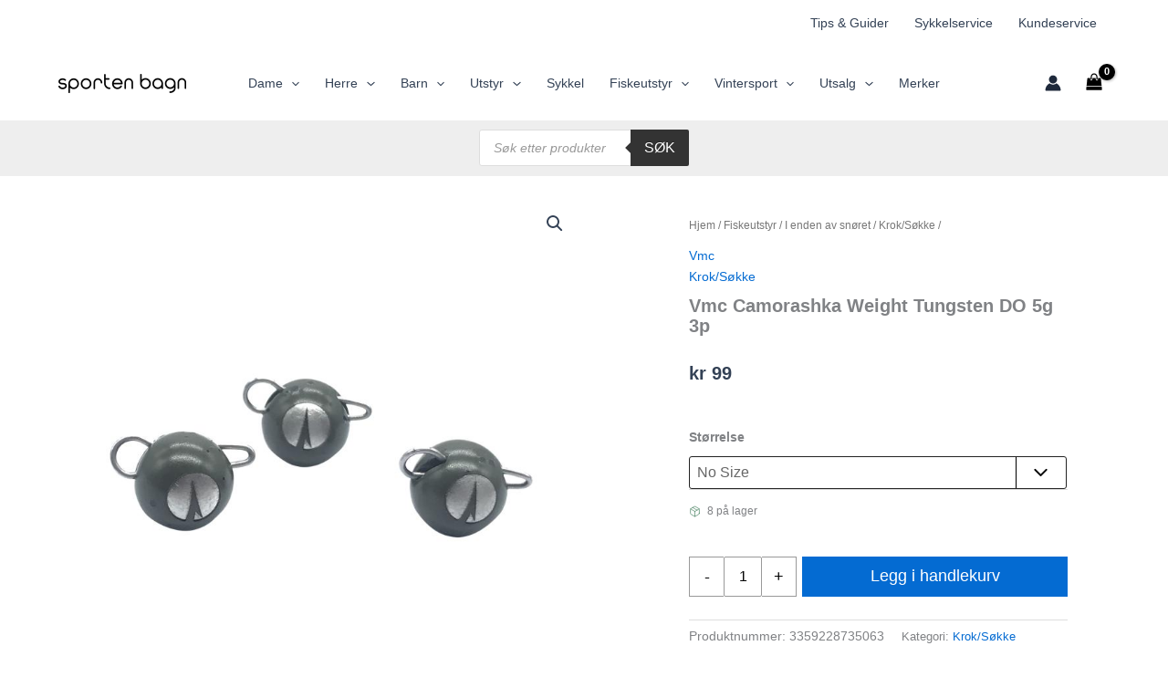

--- FILE ---
content_type: text/html; charset=UTF-8
request_url: https://www.sportenbagn.no/product/vmc-vmc-camorashka-weight-tungsten-do-5g-3p/
body_size: 62358
content:
<!DOCTYPE html>
<html lang="nb-NO" prefix="og: https://ogp.me/ns#">
<head>
<meta charset="UTF-8">
<meta name="viewport" content="width=device-width, initial-scale=1">
	<link rel="profile" href="https://gmpg.org/xfn/11"> 
	
<!-- Google Tag Manager for WordPress by gtm4wp.com -->
<script data-cfasync="false" data-pagespeed-no-defer>
	var gtm4wp_datalayer_name = "dataLayer";
	var dataLayer = dataLayer || [];
	const gtm4wp_use_sku_instead = 1;
	const gtm4wp_currency = 'NOK';
	const gtm4wp_product_per_impression = 10;
	const gtm4wp_clear_ecommerce = false;
	const gtm4wp_datalayer_max_timeout = 2000;
</script>
<!-- End Google Tag Manager for WordPress by gtm4wp.com -->
<!-- Search Engine Optimization by Rank Math - https://rankmath.com/ -->
<title>Vmc Camorashka Weight Tungsten DO 5g 3p -</title>
<meta name="robots" content="index, follow, max-snippet:-1, max-video-preview:-1, max-image-preview:large"/>
<link rel="canonical" href="https://www.sportenbagn.no/product/vmc-vmc-camorashka-weight-tungsten-do-5g-3p/" />
<meta property="og:locale" content="nb_NO" />
<meta property="og:type" content="product" />
<meta property="og:title" content="Vmc Camorashka Weight Tungsten DO 5g 3p -" />
<meta property="og:description" content="&lt;p&gt;&lt;br&gt;&lt;/p&gt;" />
<meta property="og:url" content="https://www.sportenbagn.no/product/vmc-vmc-camorashka-weight-tungsten-do-5g-3p/" />
<meta property="og:site_name" content="Bagn Sport" />
<meta property="og:updated_time" content="2026-01-17T03:43:43+01:00" />
<meta property="og:image" content="https://www.sportenbagn.no/wp-content/uploads/2024/06/Vmc-Vmc2020Camorashka20Weight20Tungsten20DO205g203p-137382-Sporten20Bagn-1.jpg" />
<meta property="og:image:secure_url" content="https://www.sportenbagn.no/wp-content/uploads/2024/06/Vmc-Vmc2020Camorashka20Weight20Tungsten20DO205g203p-137382-Sporten20Bagn-1.jpg" />
<meta property="og:image:width" content="800" />
<meta property="og:image:height" content="800" />
<meta property="og:image:alt" content="Vmc-Vmc Camorashka Weight Tungsten DO 5g 3p-137382-Sporten Bagn-1" />
<meta property="og:image:type" content="image/jpeg" />
<meta property="product:availability" content="instock" />
<meta name="twitter:card" content="summary_large_image" />
<meta name="twitter:title" content="Vmc Camorashka Weight Tungsten DO 5g 3p -" />
<meta name="twitter:description" content="&lt;p&gt;&lt;br&gt;&lt;/p&gt;" />
<meta name="twitter:image" content="https://www.sportenbagn.no/wp-content/uploads/2024/06/Vmc-Vmc2020Camorashka20Weight20Tungsten20DO205g203p-137382-Sporten20Bagn-1.jpg" />
<meta name="twitter:label1" content="Price" />
<meta name="twitter:data1" content="&#107;&#114;&nbsp;99" />
<meta name="twitter:label2" content="Availability" />
<meta name="twitter:data2" content="In stock" />
<script type="application/ld+json" class="rank-math-schema">{"@context":"https://schema.org","@graph":[{"@type":"Organization","@id":"https://www.sportenbagn.no/#organization","name":"Bagn Sport","url":"https://www.sportenbagn.no","logo":{"@type":"ImageObject","@id":"https://www.sportenbagn.no/#logo","url":"https://www.sportenbagn.no/wp-content/uploads/2023/06/cropped-Sporten-Bagn-logo-sort.png","contentUrl":"https://www.sportenbagn.no/wp-content/uploads/2023/06/cropped-Sporten-Bagn-logo-sort.png","caption":"Bagn Sport","inLanguage":"nb-NO","width":"1861","height":"273"}},{"@type":"WebSite","@id":"https://www.sportenbagn.no/#website","url":"https://www.sportenbagn.no","name":"Bagn Sport","publisher":{"@id":"https://www.sportenbagn.no/#organization"},"inLanguage":"nb-NO"},{"@type":"ImageObject","@id":"https://www.sportenbagn.no/wp-content/uploads/2024/06/Vmc-Vmc2020Camorashka20Weight20Tungsten20DO205g203p-137382-Sporten20Bagn-1.jpg","url":"https://www.sportenbagn.no/wp-content/uploads/2024/06/Vmc-Vmc2020Camorashka20Weight20Tungsten20DO205g203p-137382-Sporten20Bagn-1.jpg","width":"800","height":"800","caption":"Vmc-Vmc Camorashka Weight Tungsten DO 5g 3p-137382-Sporten Bagn-1","inLanguage":"nb-NO"},{"@type":"BreadcrumbList","@id":"https://www.sportenbagn.no/product/vmc-vmc-camorashka-weight-tungsten-do-5g-3p/#breadcrumb","itemListElement":[{"@type":"ListItem","position":"1","item":{"@id":"https://www.sportenbagn.no","name":"Home"}},{"@type":"ListItem","position":"2","item":{"@id":"https://www.sportenbagn.no/product-category/fiskeutstyr/i-enden-av-snoret/krok-sokke/","name":"Krok/S\u00f8kke"}},{"@type":"ListItem","position":"3","item":{"@id":"https://www.sportenbagn.no/product/vmc-vmc-camorashka-weight-tungsten-do-5g-3p/","name":"Vmc  Camorashka Weight Tungsten DO 5g 3p"}}]},{"@type":"ItemPage","@id":"https://www.sportenbagn.no/product/vmc-vmc-camorashka-weight-tungsten-do-5g-3p/#webpage","url":"https://www.sportenbagn.no/product/vmc-vmc-camorashka-weight-tungsten-do-5g-3p/","name":"Vmc Camorashka Weight Tungsten DO 5g 3p -","datePublished":"2024-06-26T16:16:59+02:00","dateModified":"2026-01-17T03:43:43+01:00","isPartOf":{"@id":"https://www.sportenbagn.no/#website"},"primaryImageOfPage":{"@id":"https://www.sportenbagn.no/wp-content/uploads/2024/06/Vmc-Vmc2020Camorashka20Weight20Tungsten20DO205g203p-137382-Sporten20Bagn-1.jpg"},"inLanguage":"nb-NO","breadcrumb":{"@id":"https://www.sportenbagn.no/product/vmc-vmc-camorashka-weight-tungsten-do-5g-3p/#breadcrumb"}},{"@type":"Product","name":"Vmc Camorashka Weight Tungsten DO 5g 3p - ","sku":"16753-8004","category":"Fiskeutstyr &gt; I enden av sn\u00f8ret &gt; Krok/S\u00f8kke","mainEntityOfPage":{"@id":"https://www.sportenbagn.no/product/vmc-vmc-camorashka-weight-tungsten-do-5g-3p/#webpage"},"image":[{"@type":"ImageObject","url":"https://www.sportenbagn.no/wp-content/uploads/2024/06/Vmc-Vmc2020Camorashka20Weight20Tungsten20DO205g203p-137382-Sporten20Bagn-1.jpg","height":"800","width":"800"}],"offers":{"@type":"Offer","price":"99.00","priceValidUntil":"2027-12-31","priceSpecification":{"price":"99.00","priceCurrency":"NOK","valueAddedTaxIncluded":"true"},"priceCurrency":"NOK","availability":"http://schema.org/InStock","seller":{"@type":"Organization","@id":"https://www.sportenbagn.no/","name":"Bagn Sport","url":"https://www.sportenbagn.no","logo":"https://www.sportenbagn.no/wp-content/uploads/2023/06/cropped-Sporten-Bagn-logo-sort.png"},"url":"https://www.sportenbagn.no/product/vmc-vmc-camorashka-weight-tungsten-do-5g-3p/"},"color":"No color","additionalProperty":[{"@type":"PropertyValue","name":"pa_product_type","value":"S\u00f8kke"}],"@id":"https://www.sportenbagn.no/product/vmc-vmc-camorashka-weight-tungsten-do-5g-3p/#richSnippet"}]}</script>
<!-- /Rank Math WordPress SEO plugin -->

<link rel='dns-prefetch' href='//policy.app.cookieinformation.com' />
<link rel="alternate" type="application/rss+xml" title=" &raquo; strøm" href="https://www.sportenbagn.no/feed/" />
<link rel="alternate" type="application/rss+xml" title=" &raquo; kommentarstrøm" href="https://www.sportenbagn.no/comments/feed/" />
<link rel="alternate" title="oEmbed (JSON)" type="application/json+oembed" href="https://www.sportenbagn.no/wp-json/oembed/1.0/embed?url=https%3A%2F%2Fwww.sportenbagn.no%2Fproduct%2Fvmc-vmc-camorashka-weight-tungsten-do-5g-3p%2F" />
<link rel="alternate" title="oEmbed (XML)" type="text/xml+oembed" href="https://www.sportenbagn.no/wp-json/oembed/1.0/embed?url=https%3A%2F%2Fwww.sportenbagn.no%2Fproduct%2Fvmc-vmc-camorashka-weight-tungsten-do-5g-3p%2F&#038;format=xml" />
<style id='wp-img-auto-sizes-contain-inline-css'>
img:is([sizes=auto i],[sizes^="auto," i]){contain-intrinsic-size:3000px 1500px}
/*# sourceURL=wp-img-auto-sizes-contain-inline-css */
</style>
<link rel='stylesheet' id='astra-theme-css-css' href='https://www.sportenbagn.no/wp-content/themes/astra/assets/css/minified/main.min.css?ver=4.11.13' media='all' />
<style id='astra-theme-css-inline-css'>
:root{--ast-post-nav-space:0;--ast-container-default-xlg-padding:3em;--ast-container-default-lg-padding:3em;--ast-container-default-slg-padding:2em;--ast-container-default-md-padding:3em;--ast-container-default-sm-padding:3em;--ast-container-default-xs-padding:2.4em;--ast-container-default-xxs-padding:1.8em;--ast-code-block-background:#ECEFF3;--ast-comment-inputs-background:#F9FAFB;--ast-normal-container-width:1200px;--ast-narrow-container-width:750px;--ast-blog-title-font-weight:normal;--ast-blog-meta-weight:inherit;--ast-global-color-primary:var(--ast-global-color-5);--ast-global-color-secondary:var(--ast-global-color-4);--ast-global-color-alternate-background:var(--ast-global-color-7);--ast-global-color-subtle-background:var(--ast-global-color-6);--ast-bg-style-guide:#F8FAFC;--ast-shadow-style-guide:0px 0px 4px 0 #00000057;--ast-global-dark-bg-style:#fff;--ast-global-dark-lfs:#fbfbfb;--ast-widget-bg-color:#fafafa;--ast-wc-container-head-bg-color:#fbfbfb;--ast-title-layout-bg:#eeeeee;--ast-search-border-color:#e7e7e7;--ast-lifter-hover-bg:#e6e6e6;--ast-gallery-block-color:#000;--srfm-color-input-label:var(--ast-global-color-2);}html{font-size:100%;}a{color:var(--ast-global-color-0);}a:hover,a:focus{color:var(--ast-global-color-1);}body,button,input,select,textarea,.ast-button,.ast-custom-button{font-family:-apple-system,BlinkMacSystemFont,Segoe UI,Roboto,Oxygen-Sans,Ubuntu,Cantarell,Helvetica Neue,sans-serif;font-weight:400;font-size:16px;font-size:1rem;line-height:var(--ast-body-line-height,1.65em);}blockquote{color:var(--ast-global-color-3);}h1,h2,h3,h4,h5,h6,.entry-content :where(h1,h2,h3,h4,h5,h6),.site-title,.site-title a{font-weight:600;}.ast-site-identity .site-title a{color:var(--ast-global-color-2);}.site-title{font-size:26px;font-size:1.625rem;display:block;}header .custom-logo-link img{max-width:140px;width:140px;}.astra-logo-svg{width:140px;}.site-header .site-description{font-size:15px;font-size:0.9375rem;display:none;}.entry-title{font-size:26px;font-size:1.625rem;}.archive .ast-article-post .ast-article-inner,.blog .ast-article-post .ast-article-inner,.archive .ast-article-post .ast-article-inner:hover,.blog .ast-article-post .ast-article-inner:hover{overflow:hidden;}h1,.entry-content :where(h1){font-size:40px;font-size:2.5rem;font-weight:600;line-height:1.4em;}h2,.entry-content :where(h2){font-size:32px;font-size:2rem;font-weight:600;line-height:1.3em;}h3,.entry-content :where(h3){font-size:26px;font-size:1.625rem;font-weight:600;line-height:1.3em;}h4,.entry-content :where(h4){font-size:24px;font-size:1.5rem;line-height:1.2em;font-weight:600;}h5,.entry-content :where(h5){font-size:20px;font-size:1.25rem;line-height:1.2em;font-weight:600;}h6,.entry-content :where(h6){font-size:16px;font-size:1rem;line-height:1.25em;font-weight:600;}::selection{background-color:var(--ast-global-color-0);color:#ffffff;}body,h1,h2,h3,h4,h5,h6,.entry-title a,.entry-content :where(h1,h2,h3,h4,h5,h6){color:var(--ast-global-color-3);}.tagcloud a:hover,.tagcloud a:focus,.tagcloud a.current-item{color:#ffffff;border-color:var(--ast-global-color-0);background-color:var(--ast-global-color-0);}input:focus,input[type="text"]:focus,input[type="email"]:focus,input[type="url"]:focus,input[type="password"]:focus,input[type="reset"]:focus,input[type="search"]:focus,textarea:focus{border-color:var(--ast-global-color-0);}input[type="radio"]:checked,input[type=reset],input[type="checkbox"]:checked,input[type="checkbox"]:hover:checked,input[type="checkbox"]:focus:checked,input[type=range]::-webkit-slider-thumb{border-color:var(--ast-global-color-0);background-color:var(--ast-global-color-0);box-shadow:none;}.site-footer a:hover + .post-count,.site-footer a:focus + .post-count{background:var(--ast-global-color-0);border-color:var(--ast-global-color-0);}.single .nav-links .nav-previous,.single .nav-links .nav-next{color:var(--ast-global-color-0);}.entry-meta,.entry-meta *{line-height:1.45;color:var(--ast-global-color-0);}.entry-meta a:not(.ast-button):hover,.entry-meta a:not(.ast-button):hover *,.entry-meta a:not(.ast-button):focus,.entry-meta a:not(.ast-button):focus *,.page-links > .page-link,.page-links .page-link:hover,.post-navigation a:hover{color:var(--ast-global-color-1);}#cat option,.secondary .calendar_wrap thead a,.secondary .calendar_wrap thead a:visited{color:var(--ast-global-color-0);}.secondary .calendar_wrap #today,.ast-progress-val span{background:var(--ast-global-color-0);}.secondary a:hover + .post-count,.secondary a:focus + .post-count{background:var(--ast-global-color-0);border-color:var(--ast-global-color-0);}.calendar_wrap #today > a{color:#ffffff;}.page-links .page-link,.single .post-navigation a{color:var(--ast-global-color-0);}.ast-search-menu-icon .search-form button.search-submit{padding:0 4px;}.ast-search-menu-icon form.search-form{padding-right:0;}.ast-search-menu-icon.slide-search input.search-field{width:0;}.ast-header-search .ast-search-menu-icon.ast-dropdown-active .search-form,.ast-header-search .ast-search-menu-icon.ast-dropdown-active .search-field:focus{transition:all 0.2s;}.search-form input.search-field:focus{outline:none;}.ast-archive-title{color:var(--ast-global-color-2);}.widget-title,.widget .wp-block-heading{font-size:22px;font-size:1.375rem;color:var(--ast-global-color-2);}.single .ast-author-details .author-title{color:var(--ast-global-color-1);}.ast-single-post .entry-content a,.ast-comment-content a:not(.ast-comment-edit-reply-wrap a),.woocommerce-js .woocommerce-product-details__short-description a{text-decoration:underline;}.ast-single-post .wp-block-button .wp-block-button__link,.ast-single-post .entry-content .uagb-tab a,.ast-single-post .entry-content .uagb-ifb-cta a,.ast-single-post .entry-content .wp-block-uagb-buttons a,.ast-single-post .entry-content .uabb-module-content a,.ast-single-post .entry-content .uagb-post-grid a,.ast-single-post .entry-content .uagb-timeline a,.ast-single-post .entry-content .uagb-toc__wrap a,.ast-single-post .entry-content .uagb-taxomony-box a,.ast-single-post .entry-content .woocommerce a,.entry-content .wp-block-latest-posts > li > a,.ast-single-post .entry-content .wp-block-file__button,a.ast-post-filter-single,.ast-single-post .wp-block-buttons .wp-block-button.is-style-outline .wp-block-button__link,.ast-single-post .ast-comment-content .comment-reply-link,.ast-single-post .ast-comment-content .comment-edit-link,.entry-content [CLASS*="wc-block"] .wc-block-components-button,.entry-content [CLASS*="wc-block"] .wc-block-components-totals-coupon-link,.entry-content [CLASS*="wc-block"] .wc-block-components-product-name{text-decoration:none;}.ast-search-menu-icon.slide-search a:focus-visible:focus-visible,.astra-search-icon:focus-visible,#close:focus-visible,a:focus-visible,.ast-menu-toggle:focus-visible,.site .skip-link:focus-visible,.wp-block-loginout input:focus-visible,.wp-block-search.wp-block-search__button-inside .wp-block-search__inside-wrapper,.ast-header-navigation-arrow:focus-visible,.woocommerce .wc-proceed-to-checkout > .checkout-button:focus-visible,.woocommerce .woocommerce-MyAccount-navigation ul li a:focus-visible,.ast-orders-table__row .ast-orders-table__cell:focus-visible,.woocommerce .woocommerce-order-details .order-again > .button:focus-visible,.woocommerce .woocommerce-message a.button.wc-forward:focus-visible,.woocommerce #minus_qty:focus-visible,.woocommerce #plus_qty:focus-visible,a#ast-apply-coupon:focus-visible,.woocommerce .woocommerce-info a:focus-visible,.woocommerce .astra-shop-summary-wrap a:focus-visible,.woocommerce a.wc-forward:focus-visible,#ast-apply-coupon:focus-visible,.woocommerce-js .woocommerce-mini-cart-item a.remove:focus-visible,#close:focus-visible,.button.search-submit:focus-visible,#search_submit:focus,.normal-search:focus-visible,.ast-header-account-wrap:focus-visible,.woocommerce .ast-on-card-button.ast-quick-view-trigger:focus,.astra-cart-drawer-close:focus,.ast-single-variation:focus,.ast-woocommerce-product-gallery__image:focus,.ast-button:focus,.woocommerce-product-gallery--with-images [data-controls="prev"]:focus-visible,.woocommerce-product-gallery--with-images [data-controls="next"]:focus-visible{outline-style:dotted;outline-color:inherit;outline-width:thin;}input:focus,input[type="text"]:focus,input[type="email"]:focus,input[type="url"]:focus,input[type="password"]:focus,input[type="reset"]:focus,input[type="search"]:focus,input[type="number"]:focus,textarea:focus,.wp-block-search__input:focus,[data-section="section-header-mobile-trigger"] .ast-button-wrap .ast-mobile-menu-trigger-minimal:focus,.ast-mobile-popup-drawer.active .menu-toggle-close:focus,.woocommerce-ordering select.orderby:focus,#ast-scroll-top:focus,#coupon_code:focus,.woocommerce-page #comment:focus,.woocommerce #reviews #respond input#submit:focus,.woocommerce a.add_to_cart_button:focus,.woocommerce .button.single_add_to_cart_button:focus,.woocommerce .woocommerce-cart-form button:focus,.woocommerce .woocommerce-cart-form__cart-item .quantity .qty:focus,.woocommerce .woocommerce-billing-fields .woocommerce-billing-fields__field-wrapper .woocommerce-input-wrapper > .input-text:focus,.woocommerce #order_comments:focus,.woocommerce #place_order:focus,.woocommerce .woocommerce-address-fields .woocommerce-address-fields__field-wrapper .woocommerce-input-wrapper > .input-text:focus,.woocommerce .woocommerce-MyAccount-content form button:focus,.woocommerce .woocommerce-MyAccount-content .woocommerce-EditAccountForm .woocommerce-form-row .woocommerce-Input.input-text:focus,.woocommerce .ast-woocommerce-container .woocommerce-pagination ul.page-numbers li a:focus,body #content .woocommerce form .form-row .select2-container--default .select2-selection--single:focus,#ast-coupon-code:focus,.woocommerce.woocommerce-js .quantity input[type=number]:focus,.woocommerce-js .woocommerce-mini-cart-item .quantity input[type=number]:focus,.woocommerce p#ast-coupon-trigger:focus{border-style:dotted;border-color:inherit;border-width:thin;}input{outline:none;}.woocommerce-js input[type=text]:focus,.woocommerce-js input[type=email]:focus,.woocommerce-js textarea:focus,input[type=number]:focus,.comments-area textarea#comment:focus,.comments-area textarea#comment:active,.comments-area .ast-comment-formwrap input[type="text"]:focus,.comments-area .ast-comment-formwrap input[type="text"]:active{outline-style:unset;outline-color:inherit;outline-width:thin;}.ast-logo-title-inline .site-logo-img{padding-right:1em;}.site-logo-img img{ transition:all 0.2s linear;}body .ast-oembed-container *{position:absolute;top:0;width:100%;height:100%;left:0;}body .wp-block-embed-pocket-casts .ast-oembed-container *{position:unset;}.ast-single-post-featured-section + article {margin-top: 2em;}.site-content .ast-single-post-featured-section img {width: 100%;overflow: hidden;object-fit: cover;}.site > .ast-single-related-posts-container {margin-top: 0;}@media (min-width: 922px) {.ast-desktop .ast-container--narrow {max-width: var(--ast-narrow-container-width);margin: 0 auto;}}@media (max-width:921.9px){#ast-desktop-header{display:none;}}@media (min-width:922px){#ast-mobile-header{display:none;}}.ast-site-header-cart .cart-container,.ast-edd-site-header-cart .ast-edd-cart-container {transition: all 0.2s linear;}.ast-site-header-cart .ast-woo-header-cart-info-wrap,.ast-edd-site-header-cart .ast-edd-header-cart-info-wrap {padding: 0 6px 0 2px;font-weight: 600;line-height: 2.7;display: inline-block;}.ast-site-header-cart i.astra-icon {font-size: 20px;font-size: 1.3em;font-style: normal;font-weight: normal;position: relative;padding: 0 2px;}.ast-site-header-cart i.astra-icon.no-cart-total:after,.ast-header-break-point.ast-header-custom-item-outside .ast-edd-header-cart-info-wrap,.ast-header-break-point.ast-header-custom-item-outside .ast-woo-header-cart-info-wrap {display: none;}.ast-site-header-cart.ast-menu-cart-fill i.astra-icon,.ast-edd-site-header-cart.ast-edd-menu-cart-fill span.astra-icon {font-size: 1.1em;}.astra-cart-drawer {position: fixed;display: block;visibility: hidden;overflow: auto;-webkit-overflow-scrolling: touch;z-index: 10000;background-color: var(--ast-global-color-primary,var(--ast-global-color-5));transform: translate3d(0,0,0);opacity: 0;will-change: transform;transition: 0.25s ease;}.woocommerce-mini-cart {position: relative;}.woocommerce-mini-cart::before {content: "";transition: .3s;}.woocommerce-mini-cart.ajax-mini-cart-qty-loading::before {position: absolute;top: 0;left: 0;right: 0;width: 100%;height: 100%;z-index: 5;background-color: var(--ast-global-color-primary,var(--ast-global-color-5));opacity: .5;}.astra-cart-drawer {width: 460px;height: 100%;left: 100%;top: 0px;opacity: 1;transform: translate3d(0%,0,0);}.astra-cart-drawer .astra-cart-drawer-header {position: absolute;width: 100%;text-align: left;text-transform: inherit;font-weight: 500;border-bottom: 1px solid var(--ast-border-color);padding: 1.34em;line-height: 1;z-index: 1;max-height: 3.5em;}.astra-cart-drawer .astra-cart-drawer-header .astra-cart-drawer-title {color: var(--ast-global-color-2);}.astra-cart-drawer .astra-cart-drawer-close .ast-close-svg {width: 22px;height: 22px;}.astra-cart-drawer .astra-cart-drawer-content,.astra-cart-drawer .astra-cart-drawer-content .widget_shopping_cart,.astra-cart-drawer .astra-cart-drawer-content .widget_shopping_cart_content {height: 100%;}.astra-cart-drawer .astra-cart-drawer-content {padding-top: 3.5em;}.astra-cart-drawer .ast-mini-cart-price-wrap .multiply-symbol{padding: 0 0.5em;}.astra-cart-drawer .astra-cart-drawer-content .woocommerce-mini-cart-item .ast-mini-cart-price-wrap {float: right;margin-top: 0.5em;max-width: 50%;}.astra-cart-drawer .astra-cart-drawer-content .woocommerce-mini-cart-item .variation {margin-top: 0.5em;margin-bottom: 0.5em;}.astra-cart-drawer .astra-cart-drawer-content .woocommerce-mini-cart-item .variation dt {font-weight: 500;}.astra-cart-drawer .astra-cart-drawer-content .widget_shopping_cart_content {display: flex;flex-direction: column;overflow: hidden;}.astra-cart-drawer .astra-cart-drawer-content .widget_shopping_cart_content ul li {min-height: 60px;}.woocommerce-js .astra-cart-drawer .astra-cart-drawer-content .woocommerce-mini-cart__total {display: flex;justify-content: space-between;padding: 0.7em 1.34em;margin-bottom: 0;}.woocommerce-js .astra-cart-drawer .astra-cart-drawer-content .woocommerce-mini-cart__total strong,.woocommerce-js .astra-cart-drawer .astra-cart-drawer-content .woocommerce-mini-cart__total .amount {width: 50%;}.astra-cart-drawer .astra-cart-drawer-content .woocommerce-mini-cart {padding: 1.3em;flex: 1;overflow: auto;}.astra-cart-drawer .astra-cart-drawer-content .woocommerce-mini-cart a.remove {width: 20px;height: 20px;line-height: 16px;}.astra-cart-drawer .astra-cart-drawer-content .woocommerce-mini-cart__total {padding: 1em 1.5em;margin: 0;text-align: center;}.astra-cart-drawer .astra-cart-drawer-content .woocommerce-mini-cart__buttons {padding: 1.34em;text-align: center;margin-bottom: 0;}.astra-cart-drawer .astra-cart-drawer-content .woocommerce-mini-cart__buttons .button.checkout {margin-right: 0;}.astra-cart-drawer .astra-cart-drawer-content .woocommerce-mini-cart__buttons a{width: 100%;}.woocommerce-js .astra-cart-drawer .astra-cart-drawer-content .woocommerce-mini-cart__buttons a:nth-last-child(1) {margin-bottom: 0;}.astra-cart-drawer .astra-cart-drawer-content .edd-cart-item {padding: .5em 2.6em .5em 1.5em;}.astra-cart-drawer .astra-cart-drawer-content .edd-cart-item .edd-remove-from-cart::after {width: 20px;height: 20px;line-height: 16px;}.astra-cart-drawer .astra-cart-drawer-content .edd-cart-number-of-items {padding: 1em 1.5em 1em 1.5em;margin-bottom: 0;text-align: center;}.astra-cart-drawer .astra-cart-drawer-content .edd_total {padding: .5em 1.5em;margin: 0;text-align: center;}.astra-cart-drawer .astra-cart-drawer-content .cart_item.edd_checkout {padding: 1em 1.5em 0;text-align: center;margin-top: 0;}.astra-cart-drawer .widget_shopping_cart_content > .woocommerce-mini-cart__empty-message {display: none;}.astra-cart-drawer .woocommerce-mini-cart__empty-message,.astra-cart-drawer .cart_item.empty {text-align: center;margin-top: 10px;}body.admin-bar .astra-cart-drawer {padding-top: 32px;}@media (max-width: 782px) {body.admin-bar .astra-cart-drawer {padding-top: 46px;}}.ast-mobile-cart-active body.ast-hfb-header {overflow: hidden;}.ast-mobile-cart-active .astra-mobile-cart-overlay {opacity: 1;cursor: pointer;visibility: visible;z-index: 999;}.ast-mini-cart-empty-wrap {display: flex;flex-wrap: wrap;height: 100%;align-items: flex-end;}.ast-mini-cart-empty-wrap > * {width: 100%;}.astra-cart-drawer-content .ast-mini-cart-empty {height: 100%;display: flex;flex-direction: column;justify-content: space-between;text-align: center;}.astra-cart-drawer-content .ast-mini-cart-empty .ast-mini-cart-message {display: flex;align-items: center;justify-content: center;height: 100%;padding: 1.34em;}@media (min-width: 546px) {.astra-cart-drawer .astra-cart-drawer-content.ast-large-view .woocommerce-mini-cart__buttons {display: flex;}.woocommerce-js .astra-cart-drawer .astra-cart-drawer-content.ast-large-view .woocommerce-mini-cart__buttons a,.woocommerce-js .astra-cart-drawer .astra-cart-drawer-content.ast-large-view .woocommerce-mini-cart__buttons a.checkout {margin-top: 0;margin-bottom: 0;}}.ast-site-header-cart .cart-container:focus-visible {display: inline-block;}.ast-site-header-cart i.astra-icon:after {content: attr(data-cart-total);position: absolute;font-family: -apple-system,BlinkMacSystemFont,Segoe UI,Roboto,Oxygen-Sans,Ubuntu,Cantarell,Helvetica Neue,sans-serif;font-style: normal;top: -10px;right: -12px;font-weight: bold;box-shadow: 1px 1px 3px 0px rgba(0,0,0,0.3);font-size: 11px;padding-left: 0px;padding-right: 1px;line-height: 17px;letter-spacing: -.5px;height: 18px;min-width: 18px;border-radius: 99px;text-align: center;z-index: 3;}li.woocommerce-custom-menu-item .ast-site-header-cart i.astra-icon:after,li.edd-custom-menu-item .ast-edd-site-header-cart span.astra-icon:after {padding-left: 2px;}.astra-cart-drawer .astra-cart-drawer-close {position: absolute;top: 0.5em;right: 0;border: none;margin: 0;padding: .6em 1em .4em;color: var(--ast-global-color-2);background-color: transparent;}.astra-mobile-cart-overlay {background-color: rgba(0,0,0,0.4);position: fixed;top: 0;right: 0;bottom: 0;left: 0;visibility: hidden;opacity: 0;transition: opacity 0.2s ease-in-out;}.astra-cart-drawer .astra-cart-drawer-content .edd-cart-item .edd-remove-from-cart {right: 1.2em;}.ast-header-break-point.ast-woocommerce-cart-menu.ast-hfb-header .ast-cart-menu-wrap,.ast-header-break-point.ast-hfb-header .ast-cart-menu-wrap,.ast-header-break-point .ast-edd-site-header-cart-wrap .ast-edd-cart-menu-wrap {width: auto;height: 2em;font-size: 1.4em;line-height: 2;vertical-align: middle;text-align: right;}.woocommerce-js .astra-cart-drawer .astra-cart-drawer-content .woocommerce-mini-cart__buttons .button:not(.checkout):not(.ast-continue-shopping) {margin-right: 10px;}.woocommerce-js .astra-cart-drawer .astra-cart-drawer-content .woocommerce-mini-cart__buttons .button:not(.checkout):not(.ast-continue-shopping),.ast-site-header-cart .widget_shopping_cart .buttons .button:not(.checkout),.ast-site-header-cart .ast-site-header-cart-data .ast-mini-cart-empty .woocommerce-mini-cart__buttons a.button {background-color: transparent;border-style: solid;border-width: 1px;border-color: var(--ast-global-color-0);color: var(--ast-global-color-0);}.woocommerce-js .astra-cart-drawer .astra-cart-drawer-content .woocommerce-mini-cart__buttons .button:not(.checkout):not(.ast-continue-shopping):hover,.ast-site-header-cart .widget_shopping_cart .buttons .button:not(.checkout):hover {border-color: var(--ast-global-color-1);color: var(--ast-global-color-1);}.woocommerce-js .astra-cart-drawer .astra-cart-drawer-content .woocommerce-mini-cart__buttons a.checkout {margin-left: 0;margin-top: 10px;border-style: solid;border-width: 2px;border-color: var(--ast-global-color-0);}.woocommerce-js .astra-cart-drawer .astra-cart-drawer-content .woocommerce-mini-cart__buttons a.checkout:hover {border-color: var(--ast-global-color-1);}.woocommerce-js .astra-cart-drawer .astra-cart-drawer-content .woocommerce-mini-cart__total strong{padding-right: .5em;text-align: left;font-weight: 500;}.woocommerce-js .astra-cart-drawer .astra-cart-drawer-content .woocommerce-mini-cart__total .amount{text-align: right;}.astra-cart-drawer.active {transform: translate3d(-100%,0,0);visibility: visible;}.ast-site-header-cart.ast-menu-cart-outline .ast-cart-menu-wrap,.ast-site-header-cart.ast-menu-cart-fill .ast-cart-menu-wrap,.ast-edd-site-header-cart.ast-edd-menu-cart-outline .ast-edd-cart-menu-wrap,.ast-edd-site-header-cart.ast-edd-menu-cart-fill .ast-edd-cart-menu-wrap {line-height: 1.8;}@media (max-width:921px){.astra-cart-drawer.active{width:80%;}}@media (max-width:544px){.astra-cart-drawer.active{width:100%;}}@media( max-width: 420px ) {.single .nav-links .nav-previous,.single .nav-links .nav-next {width: 100%;text-align: center;}}.wp-block-buttons.aligncenter{justify-content:center;}@media (max-width:921px){.ast-theme-transparent-header #primary,.ast-theme-transparent-header #secondary{padding:0;}}@media (max-width:921px){.ast-plain-container.ast-no-sidebar #primary{padding:0;}}.ast-plain-container.ast-no-sidebar #primary{margin-top:0;margin-bottom:0;}@media (min-width:1200px){.ast-plain-container.ast-no-sidebar #primary{margin-top:60px;margin-bottom:60px;}}.wp-block-button.is-style-outline .wp-block-button__link{border-color:var(--ast-global-color-0);}div.wp-block-button.is-style-outline > .wp-block-button__link:not(.has-text-color),div.wp-block-button.wp-block-button__link.is-style-outline:not(.has-text-color){color:var(--ast-global-color-0);}.wp-block-button.is-style-outline .wp-block-button__link:hover,.wp-block-buttons .wp-block-button.is-style-outline .wp-block-button__link:focus,.wp-block-buttons .wp-block-button.is-style-outline > .wp-block-button__link:not(.has-text-color):hover,.wp-block-buttons .wp-block-button.wp-block-button__link.is-style-outline:not(.has-text-color):hover{color:#ffffff;background-color:var(--ast-global-color-1);border-color:var(--ast-global-color-1);}.post-page-numbers.current .page-link,.ast-pagination .page-numbers.current{color:#ffffff;border-color:var(--ast-global-color-0);background-color:var(--ast-global-color-0);}.wp-block-button.is-style-outline .wp-block-button__link.wp-element-button,.ast-outline-button{border-color:var(--ast-global-color-0);font-family:inherit;font-weight:500;font-size:16px;font-size:1rem;line-height:1em;}.wp-block-buttons .wp-block-button.is-style-outline > .wp-block-button__link:not(.has-text-color),.wp-block-buttons .wp-block-button.wp-block-button__link.is-style-outline:not(.has-text-color),.ast-outline-button{color:var(--ast-global-color-0);}.wp-block-button.is-style-outline .wp-block-button__link:hover,.wp-block-buttons .wp-block-button.is-style-outline .wp-block-button__link:focus,.wp-block-buttons .wp-block-button.is-style-outline > .wp-block-button__link:not(.has-text-color):hover,.wp-block-buttons .wp-block-button.wp-block-button__link.is-style-outline:not(.has-text-color):hover,.ast-outline-button:hover,.ast-outline-button:focus,.wp-block-uagb-buttons-child .uagb-buttons-repeater.ast-outline-button:hover,.wp-block-uagb-buttons-child .uagb-buttons-repeater.ast-outline-button:focus{color:#ffffff;background-color:var(--ast-global-color-1);border-color:var(--ast-global-color-1);}.wp-block-button .wp-block-button__link.wp-element-button.is-style-outline:not(.has-background),.wp-block-button.is-style-outline>.wp-block-button__link.wp-element-button:not(.has-background),.ast-outline-button{background-color:transparent;}.entry-content[data-ast-blocks-layout] > figure{margin-bottom:1em;}h1.widget-title{font-weight:600;}h2.widget-title{font-weight:600;}h3.widget-title{font-weight:600;}#page{display:flex;flex-direction:column;min-height:100vh;}.ast-404-layout-1 h1.page-title{color:var(--ast-global-color-2);}.single .post-navigation a{line-height:1em;height:inherit;}.error-404 .page-sub-title{font-size:1.5rem;font-weight:inherit;}.search .site-content .content-area .search-form{margin-bottom:0;}#page .site-content{flex-grow:1;}.widget{margin-bottom:1.25em;}#secondary li{line-height:1.5em;}#secondary .wp-block-group h2{margin-bottom:0.7em;}#secondary h2{font-size:1.7rem;}.ast-separate-container .ast-article-post,.ast-separate-container .ast-article-single,.ast-separate-container .comment-respond{padding:3em;}.ast-separate-container .ast-article-single .ast-article-single{padding:0;}.ast-article-single .wp-block-post-template-is-layout-grid{padding-left:0;}.ast-separate-container .comments-title,.ast-narrow-container .comments-title{padding:1.5em 2em;}.ast-page-builder-template .comment-form-textarea,.ast-comment-formwrap .ast-grid-common-col{padding:0;}.ast-comment-formwrap{padding:0;display:inline-flex;column-gap:20px;width:100%;margin-left:0;margin-right:0;}.comments-area textarea#comment:focus,.comments-area textarea#comment:active,.comments-area .ast-comment-formwrap input[type="text"]:focus,.comments-area .ast-comment-formwrap input[type="text"]:active {box-shadow:none;outline:none;}.archive.ast-page-builder-template .entry-header{margin-top:2em;}.ast-page-builder-template .ast-comment-formwrap{width:100%;}.entry-title{margin-bottom:0.5em;}.ast-archive-description p{font-size:inherit;font-weight:inherit;line-height:inherit;}.ast-separate-container .ast-comment-list li.depth-1,.hentry{margin-bottom:2em;}@media (min-width:921px){.ast-left-sidebar.ast-page-builder-template #secondary,.archive.ast-right-sidebar.ast-page-builder-template .site-main{padding-left:20px;padding-right:20px;}}@media (max-width:544px){.ast-comment-formwrap.ast-row{column-gap:10px;display:inline-block;}#ast-commentform .ast-grid-common-col{position:relative;width:100%;}}@media (min-width:1201px){.ast-separate-container .ast-article-post,.ast-separate-container .ast-article-single,.ast-separate-container .ast-author-box,.ast-separate-container .ast-404-layout-1,.ast-separate-container .no-results{padding:3em;}}@media (max-width:921px){.ast-left-sidebar #content > .ast-container{display:flex;flex-direction:column-reverse;width:100%;}}@media (min-width:922px){.ast-separate-container.ast-right-sidebar #primary,.ast-separate-container.ast-left-sidebar #primary{border:0;}.search-no-results.ast-separate-container #primary{margin-bottom:4em;}}.wp-block-button .wp-block-button__link{color:#ffffff;}.wp-block-button .wp-block-button__link:hover,.wp-block-button .wp-block-button__link:focus{color:#ffffff;background-color:var(--ast-global-color-1);border-color:var(--ast-global-color-1);}.wp-block-button .wp-block-button__link,.wp-block-search .wp-block-search__button,body .wp-block-file .wp-block-file__button{border-color:var(--ast-global-color-0);background-color:var(--ast-global-color-0);color:#ffffff;font-family:inherit;font-weight:500;line-height:1em;font-size:16px;font-size:1rem;padding-top:15px;padding-right:30px;padding-bottom:15px;padding-left:30px;}@media (max-width:921px){.wp-block-button .wp-block-button__link,.wp-block-search .wp-block-search__button,body .wp-block-file .wp-block-file__button{padding-top:14px;padding-right:28px;padding-bottom:14px;padding-left:28px;}}@media (max-width:544px){.wp-block-button .wp-block-button__link,.wp-block-search .wp-block-search__button,body .wp-block-file .wp-block-file__button{padding-top:12px;padding-right:24px;padding-bottom:12px;padding-left:24px;}}.menu-toggle,button,.ast-button,.ast-custom-button,.button,input#submit,input[type="button"],input[type="submit"],input[type="reset"],form[CLASS*="wp-block-search__"].wp-block-search .wp-block-search__inside-wrapper .wp-block-search__button,body .wp-block-file .wp-block-file__button,.search .search-submit,.woocommerce-js a.button,.woocommerce button.button,.woocommerce .woocommerce-message a.button,.woocommerce #respond input#submit.alt,.woocommerce input.button.alt,.woocommerce input.button,.woocommerce input.button:disabled,.woocommerce input.button:disabled[disabled],.woocommerce input.button:disabled:hover,.woocommerce input.button:disabled[disabled]:hover,.woocommerce #respond input#submit,.woocommerce button.button.alt.disabled,.wc-block-grid__products .wc-block-grid__product .wp-block-button__link,.wc-block-grid__product-onsale,[CLASS*="wc-block"] button,.woocommerce-js .astra-cart-drawer .astra-cart-drawer-content .woocommerce-mini-cart__buttons .button:not(.checkout):not(.ast-continue-shopping),.woocommerce-js .astra-cart-drawer .astra-cart-drawer-content .woocommerce-mini-cart__buttons a.checkout,.woocommerce button.button.alt.disabled.wc-variation-selection-needed,[CLASS*="wc-block"] .wc-block-components-button{border-style:solid;border-top-width:0;border-right-width:0;border-left-width:0;border-bottom-width:0;color:#ffffff;border-color:var(--ast-global-color-0);background-color:var(--ast-global-color-0);padding-top:15px;padding-right:30px;padding-bottom:15px;padding-left:30px;font-family:inherit;font-weight:500;font-size:16px;font-size:1rem;line-height:1em;}button:focus,.menu-toggle:hover,button:hover,.ast-button:hover,.ast-custom-button:hover .button:hover,.ast-custom-button:hover ,input[type=reset]:hover,input[type=reset]:focus,input#submit:hover,input#submit:focus,input[type="button"]:hover,input[type="button"]:focus,input[type="submit"]:hover,input[type="submit"]:focus,form[CLASS*="wp-block-search__"].wp-block-search .wp-block-search__inside-wrapper .wp-block-search__button:hover,form[CLASS*="wp-block-search__"].wp-block-search .wp-block-search__inside-wrapper .wp-block-search__button:focus,body .wp-block-file .wp-block-file__button:hover,body .wp-block-file .wp-block-file__button:focus,.woocommerce-js a.button:hover,.woocommerce button.button:hover,.woocommerce .woocommerce-message a.button:hover,.woocommerce #respond input#submit:hover,.woocommerce #respond input#submit.alt:hover,.woocommerce input.button.alt:hover,.woocommerce input.button:hover,.woocommerce button.button.alt.disabled:hover,.wc-block-grid__products .wc-block-grid__product .wp-block-button__link:hover,[CLASS*="wc-block"] button:hover,.woocommerce-js .astra-cart-drawer .astra-cart-drawer-content .woocommerce-mini-cart__buttons .button:not(.checkout):not(.ast-continue-shopping):hover,.woocommerce-js .astra-cart-drawer .astra-cart-drawer-content .woocommerce-mini-cart__buttons a.checkout:hover,.woocommerce button.button.alt.disabled.wc-variation-selection-needed:hover,[CLASS*="wc-block"] .wc-block-components-button:hover,[CLASS*="wc-block"] .wc-block-components-button:focus{color:#ffffff;background-color:var(--ast-global-color-1);border-color:var(--ast-global-color-1);}form[CLASS*="wp-block-search__"].wp-block-search .wp-block-search__inside-wrapper .wp-block-search__button.has-icon{padding-top:calc(15px - 3px);padding-right:calc(30px - 3px);padding-bottom:calc(15px - 3px);padding-left:calc(30px - 3px);}@media (max-width:921px){.menu-toggle,button,.ast-button,.ast-custom-button,.button,input#submit,input[type="button"],input[type="submit"],input[type="reset"],form[CLASS*="wp-block-search__"].wp-block-search .wp-block-search__inside-wrapper .wp-block-search__button,body .wp-block-file .wp-block-file__button,.search .search-submit,.woocommerce-js a.button,.woocommerce button.button,.woocommerce .woocommerce-message a.button,.woocommerce #respond input#submit.alt,.woocommerce input.button.alt,.woocommerce input.button,.woocommerce input.button:disabled,.woocommerce input.button:disabled[disabled],.woocommerce input.button:disabled:hover,.woocommerce input.button:disabled[disabled]:hover,.woocommerce #respond input#submit,.woocommerce button.button.alt.disabled,.wc-block-grid__products .wc-block-grid__product .wp-block-button__link,.wc-block-grid__product-onsale,[CLASS*="wc-block"] button,.woocommerce-js .astra-cart-drawer .astra-cart-drawer-content .woocommerce-mini-cart__buttons .button:not(.checkout):not(.ast-continue-shopping),.woocommerce-js .astra-cart-drawer .astra-cart-drawer-content .woocommerce-mini-cart__buttons a.checkout,.woocommerce button.button.alt.disabled.wc-variation-selection-needed,[CLASS*="wc-block"] .wc-block-components-button{padding-top:14px;padding-right:28px;padding-bottom:14px;padding-left:28px;}}@media (max-width:544px){.menu-toggle,button,.ast-button,.ast-custom-button,.button,input#submit,input[type="button"],input[type="submit"],input[type="reset"],form[CLASS*="wp-block-search__"].wp-block-search .wp-block-search__inside-wrapper .wp-block-search__button,body .wp-block-file .wp-block-file__button,.search .search-submit,.woocommerce-js a.button,.woocommerce button.button,.woocommerce .woocommerce-message a.button,.woocommerce #respond input#submit.alt,.woocommerce input.button.alt,.woocommerce input.button,.woocommerce input.button:disabled,.woocommerce input.button:disabled[disabled],.woocommerce input.button:disabled:hover,.woocommerce input.button:disabled[disabled]:hover,.woocommerce #respond input#submit,.woocommerce button.button.alt.disabled,.wc-block-grid__products .wc-block-grid__product .wp-block-button__link,.wc-block-grid__product-onsale,[CLASS*="wc-block"] button,.woocommerce-js .astra-cart-drawer .astra-cart-drawer-content .woocommerce-mini-cart__buttons .button:not(.checkout):not(.ast-continue-shopping),.woocommerce-js .astra-cart-drawer .astra-cart-drawer-content .woocommerce-mini-cart__buttons a.checkout,.woocommerce button.button.alt.disabled.wc-variation-selection-needed,[CLASS*="wc-block"] .wc-block-components-button{padding-top:12px;padding-right:24px;padding-bottom:12px;padding-left:24px;}}@media (max-width:921px){.ast-mobile-header-stack .main-header-bar .ast-search-menu-icon{display:inline-block;}.ast-header-break-point.ast-header-custom-item-outside .ast-mobile-header-stack .main-header-bar .ast-search-icon{margin:0;}.ast-comment-avatar-wrap img{max-width:2.5em;}.ast-comment-meta{padding:0 1.8888em 1.3333em;}.ast-separate-container .ast-comment-list li.depth-1{padding:1.5em 2.14em;}.ast-separate-container .comment-respond{padding:2em 2.14em;}}@media (min-width:544px){.ast-container{max-width:100%;}}@media (max-width:544px){.ast-separate-container .ast-article-post,.ast-separate-container .ast-article-single,.ast-separate-container .comments-title,.ast-separate-container .ast-archive-description{padding:1.5em 1em;}.ast-separate-container #content .ast-container{padding-left:0.54em;padding-right:0.54em;}.ast-separate-container .ast-comment-list .bypostauthor{padding:.5em;}.ast-search-menu-icon.ast-dropdown-active .search-field{width:170px;}}@media (max-width:921px){.ast-header-break-point .ast-search-menu-icon.slide-search .search-form{right:0;}.ast-header-break-point .ast-mobile-header-stack .ast-search-menu-icon.slide-search .search-form{right:-1em;}} #ast-mobile-header .ast-site-header-cart-li a{pointer-events:none;}.ast-separate-container{background-image:none;}@media (max-width:921px){.site-title{display:block;}.site-header .site-description{display:none;}h1,.entry-content :where(h1){font-size:30px;}h2,.entry-content :where(h2){font-size:25px;}h3,.entry-content :where(h3){font-size:20px;}}@media (max-width:544px){.site-title{display:block;}.site-header .site-description{display:none;}h1,.entry-content :where(h1){font-size:30px;}h2,.entry-content :where(h2){font-size:25px;}h3,.entry-content :where(h3){font-size:20px;}}@media (max-width:921px){html{font-size:91.2%;}}@media (max-width:544px){html{font-size:91.2%;}}@media (min-width:922px){.ast-container{max-width:1240px;}}@media (min-width:922px){.site-content .ast-container{display:flex;}}@media (max-width:921px){.site-content .ast-container{flex-direction:column;}}@media (min-width:922px){.main-header-menu .sub-menu .menu-item.ast-left-align-sub-menu:hover > .sub-menu,.main-header-menu .sub-menu .menu-item.ast-left-align-sub-menu.focus > .sub-menu{margin-left:-0px;}}.site .comments-area{padding-bottom:3em;}.wp-block-file {display: flex;align-items: center;flex-wrap: wrap;justify-content: space-between;}.wp-block-pullquote {border: none;}.wp-block-pullquote blockquote::before {content: "\201D";font-family: "Helvetica",sans-serif;display: flex;transform: rotate( 180deg );font-size: 6rem;font-style: normal;line-height: 1;font-weight: bold;align-items: center;justify-content: center;}.has-text-align-right > blockquote::before {justify-content: flex-start;}.has-text-align-left > blockquote::before {justify-content: flex-end;}figure.wp-block-pullquote.is-style-solid-color blockquote {max-width: 100%;text-align: inherit;}:root {--wp--custom--ast-default-block-top-padding: 3em;--wp--custom--ast-default-block-right-padding: 3em;--wp--custom--ast-default-block-bottom-padding: 3em;--wp--custom--ast-default-block-left-padding: 3em;--wp--custom--ast-container-width: 1200px;--wp--custom--ast-content-width-size: 1200px;--wp--custom--ast-wide-width-size: calc(1200px + var(--wp--custom--ast-default-block-left-padding) + var(--wp--custom--ast-default-block-right-padding));}.ast-narrow-container {--wp--custom--ast-content-width-size: 750px;--wp--custom--ast-wide-width-size: 750px;}@media(max-width: 921px) {:root {--wp--custom--ast-default-block-top-padding: 3em;--wp--custom--ast-default-block-right-padding: 2em;--wp--custom--ast-default-block-bottom-padding: 3em;--wp--custom--ast-default-block-left-padding: 2em;}}@media(max-width: 544px) {:root {--wp--custom--ast-default-block-top-padding: 3em;--wp--custom--ast-default-block-right-padding: 1.5em;--wp--custom--ast-default-block-bottom-padding: 3em;--wp--custom--ast-default-block-left-padding: 1.5em;}}.entry-content > .wp-block-group,.entry-content > .wp-block-cover,.entry-content > .wp-block-columns {padding-top: var(--wp--custom--ast-default-block-top-padding);padding-right: var(--wp--custom--ast-default-block-right-padding);padding-bottom: var(--wp--custom--ast-default-block-bottom-padding);padding-left: var(--wp--custom--ast-default-block-left-padding);}.ast-plain-container.ast-no-sidebar .entry-content > .alignfull,.ast-page-builder-template .ast-no-sidebar .entry-content > .alignfull {margin-left: calc( -50vw + 50%);margin-right: calc( -50vw + 50%);max-width: 100vw;width: 100vw;}.ast-plain-container.ast-no-sidebar .entry-content .alignfull .alignfull,.ast-page-builder-template.ast-no-sidebar .entry-content .alignfull .alignfull,.ast-plain-container.ast-no-sidebar .entry-content .alignfull .alignwide,.ast-page-builder-template.ast-no-sidebar .entry-content .alignfull .alignwide,.ast-plain-container.ast-no-sidebar .entry-content .alignwide .alignfull,.ast-page-builder-template.ast-no-sidebar .entry-content .alignwide .alignfull,.ast-plain-container.ast-no-sidebar .entry-content .alignwide .alignwide,.ast-page-builder-template.ast-no-sidebar .entry-content .alignwide .alignwide,.ast-plain-container.ast-no-sidebar .entry-content .wp-block-column .alignfull,.ast-page-builder-template.ast-no-sidebar .entry-content .wp-block-column .alignfull,.ast-plain-container.ast-no-sidebar .entry-content .wp-block-column .alignwide,.ast-page-builder-template.ast-no-sidebar .entry-content .wp-block-column .alignwide {margin-left: auto;margin-right: auto;width: 100%;}[data-ast-blocks-layout] .wp-block-separator:not(.is-style-dots) {height: 0;}[data-ast-blocks-layout] .wp-block-separator {margin: 20px auto;}[data-ast-blocks-layout] .wp-block-separator:not(.is-style-wide):not(.is-style-dots) {max-width: 100px;}[data-ast-blocks-layout] .wp-block-separator.has-background {padding: 0;}.entry-content[data-ast-blocks-layout] > * {max-width: var(--wp--custom--ast-content-width-size);margin-left: auto;margin-right: auto;}.entry-content[data-ast-blocks-layout] > .alignwide {max-width: var(--wp--custom--ast-wide-width-size);}.entry-content[data-ast-blocks-layout] .alignfull {max-width: none;}.entry-content .wp-block-columns {margin-bottom: 0;}blockquote {margin: 1.5em;border-color: rgba(0,0,0,0.05);}.wp-block-quote:not(.has-text-align-right):not(.has-text-align-center) {border-left: 5px solid rgba(0,0,0,0.05);}.has-text-align-right > blockquote,blockquote.has-text-align-right {border-right: 5px solid rgba(0,0,0,0.05);}.has-text-align-left > blockquote,blockquote.has-text-align-left {border-left: 5px solid rgba(0,0,0,0.05);}.wp-block-site-tagline,.wp-block-latest-posts .read-more {margin-top: 15px;}.wp-block-loginout p label {display: block;}.wp-block-loginout p:not(.login-remember):not(.login-submit) input {width: 100%;}.wp-block-loginout input:focus {border-color: transparent;}.wp-block-loginout input:focus {outline: thin dotted;}.entry-content .wp-block-media-text .wp-block-media-text__content {padding: 0 0 0 8%;}.entry-content .wp-block-media-text.has-media-on-the-right .wp-block-media-text__content {padding: 0 8% 0 0;}.entry-content .wp-block-media-text.has-background .wp-block-media-text__content {padding: 8%;}.entry-content .wp-block-cover:not([class*="background-color"]):not(.has-text-color.has-link-color) .wp-block-cover__inner-container,.entry-content .wp-block-cover:not([class*="background-color"]) .wp-block-cover-image-text,.entry-content .wp-block-cover:not([class*="background-color"]) .wp-block-cover-text,.entry-content .wp-block-cover-image:not([class*="background-color"]) .wp-block-cover__inner-container,.entry-content .wp-block-cover-image:not([class*="background-color"]) .wp-block-cover-image-text,.entry-content .wp-block-cover-image:not([class*="background-color"]) .wp-block-cover-text {color: var(--ast-global-color-primary,var(--ast-global-color-5));}.wp-block-loginout .login-remember input {width: 1.1rem;height: 1.1rem;margin: 0 5px 4px 0;vertical-align: middle;}.wp-block-latest-posts > li > *:first-child,.wp-block-latest-posts:not(.is-grid) > li:first-child {margin-top: 0;}.entry-content > .wp-block-buttons,.entry-content > .wp-block-uagb-buttons {margin-bottom: 1.5em;}.wp-block-search__inside-wrapper .wp-block-search__input {padding: 0 10px;color: var(--ast-global-color-3);background: var(--ast-global-color-primary,var(--ast-global-color-5));border-color: var(--ast-border-color);}.wp-block-latest-posts .read-more {margin-bottom: 1.5em;}.wp-block-search__no-button .wp-block-search__inside-wrapper .wp-block-search__input {padding-top: 5px;padding-bottom: 5px;}.wp-block-latest-posts .wp-block-latest-posts__post-date,.wp-block-latest-posts .wp-block-latest-posts__post-author {font-size: 1rem;}.wp-block-latest-posts > li > *,.wp-block-latest-posts:not(.is-grid) > li {margin-top: 12px;margin-bottom: 12px;}.ast-page-builder-template .entry-content[data-ast-blocks-layout] > *,.ast-page-builder-template .entry-content[data-ast-blocks-layout] > .alignfull:where(:not(.wp-block-group):not(.uagb-is-root-container):not(.spectra-is-root-container)) > * {max-width: none;}.ast-page-builder-template .entry-content[data-ast-blocks-layout] > .alignwide:where(:not(.uagb-is-root-container):not(.spectra-is-root-container)) > * {max-width: var(--wp--custom--ast-wide-width-size);}.ast-page-builder-template .entry-content[data-ast-blocks-layout] > .inherit-container-width > *,.ast-page-builder-template .entry-content[data-ast-blocks-layout] > *:not(.wp-block-group):where(:not(.uagb-is-root-container):not(.spectra-is-root-container)) > *,.entry-content[data-ast-blocks-layout] > .wp-block-cover .wp-block-cover__inner-container {max-width: var(--wp--custom--ast-content-width-size) ;margin-left: auto;margin-right: auto;}.entry-content[data-ast-blocks-layout] .wp-block-cover:not(.alignleft):not(.alignright) {width: auto;}@media(max-width: 1200px) {.ast-separate-container .entry-content > .alignfull,.ast-separate-container .entry-content[data-ast-blocks-layout] > .alignwide,.ast-plain-container .entry-content[data-ast-blocks-layout] > .alignwide,.ast-plain-container .entry-content .alignfull {margin-left: calc(-1 * min(var(--ast-container-default-xlg-padding),20px)) ;margin-right: calc(-1 * min(var(--ast-container-default-xlg-padding),20px));}}@media(min-width: 1201px) {.ast-separate-container .entry-content > .alignfull {margin-left: calc(-1 * var(--ast-container-default-xlg-padding) );margin-right: calc(-1 * var(--ast-container-default-xlg-padding) );}.ast-separate-container .entry-content[data-ast-blocks-layout] > .alignwide,.ast-plain-container .entry-content[data-ast-blocks-layout] > .alignwide {margin-left: calc(-1 * var(--wp--custom--ast-default-block-left-padding) );margin-right: calc(-1 * var(--wp--custom--ast-default-block-right-padding) );}}@media(min-width: 921px) {.ast-separate-container .entry-content .wp-block-group.alignwide:not(.inherit-container-width) > :where(:not(.alignleft):not(.alignright)),.ast-plain-container .entry-content .wp-block-group.alignwide:not(.inherit-container-width) > :where(:not(.alignleft):not(.alignright)) {max-width: calc( var(--wp--custom--ast-content-width-size) + 80px );}.ast-plain-container.ast-right-sidebar .entry-content[data-ast-blocks-layout] .alignfull,.ast-plain-container.ast-left-sidebar .entry-content[data-ast-blocks-layout] .alignfull {margin-left: -60px;margin-right: -60px;}}@media(min-width: 544px) {.entry-content > .alignleft {margin-right: 20px;}.entry-content > .alignright {margin-left: 20px;}}@media (max-width:544px){.wp-block-columns .wp-block-column:not(:last-child){margin-bottom:20px;}.wp-block-latest-posts{margin:0;}}@media( max-width: 600px ) {.entry-content .wp-block-media-text .wp-block-media-text__content,.entry-content .wp-block-media-text.has-media-on-the-right .wp-block-media-text__content {padding: 8% 0 0;}.entry-content .wp-block-media-text.has-background .wp-block-media-text__content {padding: 8%;}}.ast-page-builder-template .entry-header {padding-left: 0;}.ast-narrow-container .site-content .wp-block-uagb-image--align-full .wp-block-uagb-image__figure {max-width: 100%;margin-left: auto;margin-right: auto;}.entry-content ul,.entry-content ol {padding: revert;margin: revert;}:root .has-ast-global-color-0-color{color:var(--ast-global-color-0);}:root .has-ast-global-color-0-background-color{background-color:var(--ast-global-color-0);}:root .wp-block-button .has-ast-global-color-0-color{color:var(--ast-global-color-0);}:root .wp-block-button .has-ast-global-color-0-background-color{background-color:var(--ast-global-color-0);}:root .has-ast-global-color-1-color{color:var(--ast-global-color-1);}:root .has-ast-global-color-1-background-color{background-color:var(--ast-global-color-1);}:root .wp-block-button .has-ast-global-color-1-color{color:var(--ast-global-color-1);}:root .wp-block-button .has-ast-global-color-1-background-color{background-color:var(--ast-global-color-1);}:root .has-ast-global-color-2-color{color:var(--ast-global-color-2);}:root .has-ast-global-color-2-background-color{background-color:var(--ast-global-color-2);}:root .wp-block-button .has-ast-global-color-2-color{color:var(--ast-global-color-2);}:root .wp-block-button .has-ast-global-color-2-background-color{background-color:var(--ast-global-color-2);}:root .has-ast-global-color-3-color{color:var(--ast-global-color-3);}:root .has-ast-global-color-3-background-color{background-color:var(--ast-global-color-3);}:root .wp-block-button .has-ast-global-color-3-color{color:var(--ast-global-color-3);}:root .wp-block-button .has-ast-global-color-3-background-color{background-color:var(--ast-global-color-3);}:root .has-ast-global-color-4-color{color:var(--ast-global-color-4);}:root .has-ast-global-color-4-background-color{background-color:var(--ast-global-color-4);}:root .wp-block-button .has-ast-global-color-4-color{color:var(--ast-global-color-4);}:root .wp-block-button .has-ast-global-color-4-background-color{background-color:var(--ast-global-color-4);}:root .has-ast-global-color-5-color{color:var(--ast-global-color-5);}:root .has-ast-global-color-5-background-color{background-color:var(--ast-global-color-5);}:root .wp-block-button .has-ast-global-color-5-color{color:var(--ast-global-color-5);}:root .wp-block-button .has-ast-global-color-5-background-color{background-color:var(--ast-global-color-5);}:root .has-ast-global-color-6-color{color:var(--ast-global-color-6);}:root .has-ast-global-color-6-background-color{background-color:var(--ast-global-color-6);}:root .wp-block-button .has-ast-global-color-6-color{color:var(--ast-global-color-6);}:root .wp-block-button .has-ast-global-color-6-background-color{background-color:var(--ast-global-color-6);}:root .has-ast-global-color-7-color{color:var(--ast-global-color-7);}:root .has-ast-global-color-7-background-color{background-color:var(--ast-global-color-7);}:root .wp-block-button .has-ast-global-color-7-color{color:var(--ast-global-color-7);}:root .wp-block-button .has-ast-global-color-7-background-color{background-color:var(--ast-global-color-7);}:root .has-ast-global-color-8-color{color:var(--ast-global-color-8);}:root .has-ast-global-color-8-background-color{background-color:var(--ast-global-color-8);}:root .wp-block-button .has-ast-global-color-8-color{color:var(--ast-global-color-8);}:root .wp-block-button .has-ast-global-color-8-background-color{background-color:var(--ast-global-color-8);}:root{--ast-global-color-0:#046bd2;--ast-global-color-1:#045cb4;--ast-global-color-2:#1e293b;--ast-global-color-3:#334155;--ast-global-color-4:#00c853;--ast-global-color-5:#FFFFFF;--ast-global-color-6:rgba(245,67,54,0);--ast-global-color-7:#fffefe;--ast-global-color-8:#000000;}:root {--ast-border-color : #dddddd;}.ast-breadcrumbs .trail-browse,.ast-breadcrumbs .trail-items,.ast-breadcrumbs .trail-items li{display:inline-block;margin:0;padding:0;border:none;background:inherit;text-indent:0;text-decoration:none;}.ast-breadcrumbs .trail-browse{font-size:inherit;font-style:inherit;font-weight:inherit;color:inherit;}.ast-breadcrumbs .trail-items{list-style:none;}.trail-items li::after{padding:0 0.3em;content:"\00bb";}.trail-items li:last-of-type::after{display:none;}h1,h2,h3,h4,h5,h6,.entry-content :where(h1,h2,h3,h4,h5,h6){color:var(--ast-global-color-2);}.entry-title a{color:var(--ast-global-color-2);}@media (max-width:921px){.ast-builder-grid-row-container.ast-builder-grid-row-tablet-3-firstrow .ast-builder-grid-row > *:first-child,.ast-builder-grid-row-container.ast-builder-grid-row-tablet-3-lastrow .ast-builder-grid-row > *:last-child{grid-column:1 / -1;}}@media (max-width:544px){.ast-builder-grid-row-container.ast-builder-grid-row-mobile-3-firstrow .ast-builder-grid-row > *:first-child,.ast-builder-grid-row-container.ast-builder-grid-row-mobile-3-lastrow .ast-builder-grid-row > *:last-child{grid-column:1 / -1;}}.ast-builder-layout-element[data-section="title_tagline"]{display:flex;}@media (max-width:921px){.ast-header-break-point .ast-builder-layout-element[data-section="title_tagline"]{display:flex;}}@media (max-width:544px){.ast-header-break-point .ast-builder-layout-element[data-section="title_tagline"]{display:flex;}}.ast-builder-menu-1{font-family:inherit;font-weight:inherit;}.ast-builder-menu-1 .menu-item > .menu-link{color:var(--ast-global-color-3);}.ast-builder-menu-1 .menu-item > .ast-menu-toggle{color:var(--ast-global-color-3);}.ast-builder-menu-1 .menu-item:hover > .menu-link,.ast-builder-menu-1 .inline-on-mobile .menu-item:hover > .ast-menu-toggle{color:var(--ast-global-color-1);}.ast-builder-menu-1 .menu-item:hover > .ast-menu-toggle{color:var(--ast-global-color-1);}.ast-builder-menu-1 .menu-item.current-menu-item > .menu-link,.ast-builder-menu-1 .inline-on-mobile .menu-item.current-menu-item > .ast-menu-toggle,.ast-builder-menu-1 .current-menu-ancestor > .menu-link{color:var(--ast-global-color-1);}.ast-builder-menu-1 .menu-item.current-menu-item > .ast-menu-toggle{color:var(--ast-global-color-1);}.ast-builder-menu-1 .sub-menu,.ast-builder-menu-1 .inline-on-mobile .sub-menu{border-top-width:2px;border-bottom-width:0px;border-right-width:0px;border-left-width:0px;border-color:var(--ast-global-color-0);border-style:solid;}.ast-builder-menu-1 .sub-menu .sub-menu{top:-2px;}.ast-builder-menu-1 .main-header-menu > .menu-item > .sub-menu,.ast-builder-menu-1 .main-header-menu > .menu-item > .astra-full-megamenu-wrapper{margin-top:0px;}.ast-desktop .ast-builder-menu-1 .main-header-menu > .menu-item > .sub-menu:before,.ast-desktop .ast-builder-menu-1 .main-header-menu > .menu-item > .astra-full-megamenu-wrapper:before{height:calc( 0px + 2px + 5px );}.ast-desktop .ast-builder-menu-1 .menu-item .sub-menu .menu-link{border-style:none;}@media (max-width:921px){.ast-header-break-point .ast-builder-menu-1 .menu-item.menu-item-has-children > .ast-menu-toggle{top:0;}.ast-builder-menu-1 .inline-on-mobile .menu-item.menu-item-has-children > .ast-menu-toggle{right:-15px;}.ast-builder-menu-1 .menu-item-has-children > .menu-link:after{content:unset;}.ast-builder-menu-1 .main-header-menu > .menu-item > .sub-menu,.ast-builder-menu-1 .main-header-menu > .menu-item > .astra-full-megamenu-wrapper{margin-top:0;}}@media (max-width:544px){.ast-header-break-point .ast-builder-menu-1 .menu-item.menu-item-has-children > .ast-menu-toggle{top:0;}.ast-builder-menu-1 .main-header-menu > .menu-item > .sub-menu,.ast-builder-menu-1 .main-header-menu > .menu-item > .astra-full-megamenu-wrapper{margin-top:0;}}.ast-builder-menu-1{display:flex;}@media (max-width:921px){.ast-header-break-point .ast-builder-menu-1{display:flex;}}@media (max-width:544px){.ast-header-break-point .ast-builder-menu-1{display:flex;}}.ast-builder-menu-2{font-family:inherit;font-weight:inherit;}.ast-builder-menu-2 .menu-item > .menu-link{color:var(--ast-global-color-3);}.ast-builder-menu-2 .menu-item > .ast-menu-toggle{color:var(--ast-global-color-3);}.ast-builder-menu-2 .menu-item:hover > .menu-link,.ast-builder-menu-2 .inline-on-mobile .menu-item:hover > .ast-menu-toggle{color:var(--ast-global-color-1);}.ast-builder-menu-2 .menu-item:hover > .ast-menu-toggle{color:var(--ast-global-color-1);}.ast-builder-menu-2 .menu-item.current-menu-item > .menu-link,.ast-builder-menu-2 .inline-on-mobile .menu-item.current-menu-item > .ast-menu-toggle,.ast-builder-menu-2 .current-menu-ancestor > .menu-link{color:var(--ast-global-color-1);}.ast-builder-menu-2 .menu-item.current-menu-item > .ast-menu-toggle{color:var(--ast-global-color-1);}.ast-builder-menu-2 .sub-menu,.ast-builder-menu-2 .inline-on-mobile .sub-menu{border-top-width:2px;border-bottom-width:0px;border-right-width:0px;border-left-width:0px;border-color:var(--ast-global-color-0);border-style:solid;}.ast-builder-menu-2 .sub-menu .sub-menu{top:-2px;}.ast-builder-menu-2 .main-header-menu > .menu-item > .sub-menu,.ast-builder-menu-2 .main-header-menu > .menu-item > .astra-full-megamenu-wrapper{margin-top:0px;}.ast-desktop .ast-builder-menu-2 .main-header-menu > .menu-item > .sub-menu:before,.ast-desktop .ast-builder-menu-2 .main-header-menu > .menu-item > .astra-full-megamenu-wrapper:before{height:calc( 0px + 2px + 5px );}.ast-desktop .ast-builder-menu-2 .menu-item .sub-menu .menu-link{border-style:none;}@media (max-width:921px){.ast-header-break-point .ast-builder-menu-2 .menu-item.menu-item-has-children > .ast-menu-toggle{top:0;}.ast-builder-menu-2 .inline-on-mobile .menu-item.menu-item-has-children > .ast-menu-toggle{right:-15px;}.ast-builder-menu-2 .menu-item-has-children > .menu-link:after{content:unset;}.ast-builder-menu-2 .main-header-menu > .menu-item > .sub-menu,.ast-builder-menu-2 .main-header-menu > .menu-item > .astra-full-megamenu-wrapper{margin-top:0;}}@media (max-width:544px){.ast-header-break-point .ast-builder-menu-2 .menu-item.menu-item-has-children > .ast-menu-toggle{top:0;}.ast-builder-menu-2 .main-header-menu > .menu-item > .sub-menu,.ast-builder-menu-2 .main-header-menu > .menu-item > .astra-full-megamenu-wrapper{margin-top:0;}}.ast-builder-menu-2{display:flex;}@media (max-width:921px){.ast-header-break-point .ast-builder-menu-2{display:flex;}}@media (max-width:544px){.ast-header-break-point .ast-builder-menu-2{display:flex;}}.main-header-bar .main-header-bar-navigation .ast-search-icon {display: block;z-index: 4;position: relative;}.ast-search-icon .ast-icon {z-index: 4;}.ast-search-icon {z-index: 4;position: relative;line-height: normal;}.main-header-bar .ast-search-menu-icon .search-form {background-color: #ffffff;}.ast-search-menu-icon.ast-dropdown-active.slide-search .search-form {visibility: visible;opacity: 1;}.ast-search-menu-icon .search-form {border: 1px solid var(--ast-search-border-color);line-height: normal;padding: 0 3em 0 0;border-radius: 2px;display: inline-block;-webkit-backface-visibility: hidden;backface-visibility: hidden;position: relative;color: inherit;background-color: #fff;}.ast-search-menu-icon .astra-search-icon {-js-display: flex;display: flex;line-height: normal;}.ast-search-menu-icon .astra-search-icon:focus {outline: none;}.ast-search-menu-icon .search-field {border: none;background-color: transparent;transition: all .3s;border-radius: inherit;color: inherit;font-size: inherit;width: 0;color: #757575;}.ast-search-menu-icon .search-submit {display: none;background: none;border: none;font-size: 1.3em;color: #757575;}.ast-search-menu-icon.ast-dropdown-active {visibility: visible;opacity: 1;position: relative;}.ast-search-menu-icon.ast-dropdown-active .search-field,.ast-dropdown-active.ast-search-menu-icon.slide-search input.search-field {width: 235px;}.ast-header-search .ast-search-menu-icon.slide-search .search-form,.ast-header-search .ast-search-menu-icon.ast-inline-search .search-form {-js-display: flex;display: flex;align-items: center;}.ast-search-menu-icon.ast-inline-search .search-field {width : 100%;padding : 0.60em;padding-right : 5.5em;transition: all 0.2s;}.site-header-section-left .ast-search-menu-icon.slide-search .search-form {padding-left: 2em;padding-right: unset;left: -1em;right: unset;}.site-header-section-left .ast-search-menu-icon.slide-search .search-form .search-field {margin-right: unset;}.ast-search-menu-icon.slide-search .search-form {-webkit-backface-visibility: visible;backface-visibility: visible;visibility: hidden;opacity: 0;transition: all .2s;position: absolute;z-index: 3;right: -1em;top: 50%;transform: translateY(-50%);}.ast-header-search .ast-search-menu-icon .search-form .search-field:-ms-input-placeholder,.ast-header-search .ast-search-menu-icon .search-form .search-field:-ms-input-placeholder{opacity:0.5;}.ast-header-search .ast-search-menu-icon.slide-search .search-form,.ast-header-search .ast-search-menu-icon.ast-inline-search .search-form{-js-display:flex;display:flex;align-items:center;}.ast-builder-layout-element.ast-header-search{height:auto;}.ast-header-search .astra-search-icon{font-size:18px;}@media (max-width:921px){.ast-header-search .astra-search-icon{font-size:18px;}}@media (max-width:544px){.ast-header-search .astra-search-icon{font-size:18px;}}.ast-header-search{display:flex;}@media (max-width:921px){.ast-header-break-point .ast-header-search{display:flex;}}@media (max-width:544px){.ast-header-break-point .ast-header-search{display:flex;}}.ast-header-account-type-icon{-js-display:inline-flex;display:inline-flex;align-self:center;vertical-align:middle;}.ast-header-account-type-avatar .avatar{display:inline;border-radius:100%;max-width:100%;}.as.site-header-focus-item.ast-header-account:hover > .customize-partial-edit-shortcut{opacity:0;}.site-header-focus-item.ast-header-account:hover > * > .customize-partial-edit-shortcut{opacity:1;}.ast-header-account-wrap .ast-header-account-type-icon .ahfb-svg-iconset svg path:not( .ast-hf-account-unfill ),.ast-header-account-wrap .ast-header-account-type-icon .ahfb-svg-iconset svg circle{fill:var(--ast-global-color-2);}.ast-mobile-popup-content .ast-header-account-wrap .ast-header-account-type-icon .ahfb-svg-iconset svg path:not( .ast-hf-account-unfill ),.ast-mobile-popup-content .ast-header-account-wrap .ast-header-account-type-icon .ahfb-svg-iconset svg circle{fill:var(--ast-global-color-2);}.ast-header-account-wrap .ast-header-account-type-icon .ahfb-svg-iconset svg{height:18px;width:18px;}.ast-header-account-wrap .ast-header-account-type-avatar .avatar{width:40px;}@media (max-width:921px){.ast-header-account-wrap .ast-header-account-type-icon .ahfb-svg-iconset svg{height:18px;width:18px;}.ast-header-account-wrap .ast-header-account-type-avatar .avatar{width:20px;}}@media (max-width:544px){.ast-header-account-wrap .ast-header-account-type-icon .ahfb-svg-iconset svg{height:18px;width:18px;}.ast-header-account-wrap .ast-header-account-type-avatar .avatar{width:20px;}}.ast-header-account-wrap{display:flex;}@media (max-width:921px){.ast-header-break-point .ast-header-account-wrap{display:flex;}}@media (max-width:544px){.ast-header-break-point .ast-header-account-wrap{display:flex;}}.ast-site-header-cart .ast-cart-menu-wrap,.ast-site-header-cart .ast-addon-cart-wrap{color:var(--ast-global-color-8);}.ast-site-header-cart .ast-cart-menu-wrap .count,.ast-site-header-cart .ast-cart-menu-wrap .count:after,.ast-site-header-cart .ast-addon-cart-wrap .count,.ast-site-header-cart .ast-addon-cart-wrap .ast-icon-shopping-cart:after{color:var(--ast-global-color-8);border-color:var(--ast-global-color-8);}.ast-site-header-cart .ast-addon-cart-wrap .ast-icon-shopping-cart:after{color:#ffffff;background-color:var(--ast-global-color-8);}.ast-site-header-cart .ast-woo-header-cart-info-wrap{color:var(--ast-global-color-8);}.ast-site-header-cart .ast-addon-cart-wrap i.astra-icon:after{color:#ffffff;background-color:var(--ast-global-color-8);}.ast-site-header-cart a.cart-container *{transition:none;}.ast-icon-shopping-bag svg{height:1em;width:1em;}.ast-site-header-cart.ast-menu-cart-outline .ast-addon-cart-wrap,.ast-site-header-cart.ast-menu-cart-fill .ast-addon-cart-wrap{line-height:1;}.ast-hfb-header .ast-addon-cart-wrap{ padding:0.4em;}.ast-site-header-cart .ast-addon-cart-wrap i.astra-icon:after,.ast-theme-transparent-header .ast-site-header-cart .ast-addon-cart-wrap i.astra-icon:after{color:#ffffff;}.ast-site-header-cart .ast-cart-menu-wrap,.ast-site-header-cart .ast-addon-cart-wrap{color:var(--ast-global-color-8);}.ast-menu-cart-outline .ast-cart-menu-wrap .count,.ast-menu-cart-outline .ast-addon-cart-wrap{color:var(--ast-global-color-8);}.ast-menu-cart-outline .ast-cart-menu-wrap .count{color:#ffffff;}.ast-site-header-cart .ast-menu-cart-outline .ast-woo-header-cart-info-wrap{color:var(--ast-global-color-8);}.ast-site-header-cart .cart-container:hover .count,.ast-site-header-cart .cart-container:hover .count{color:#ffffff;}.ast-menu-cart-fill .ast-cart-menu-wrap .count,.ast-menu-cart-fill .ast-cart-menu-wrap,.ast-menu-cart-fill .ast-addon-cart-wrap .ast-woo-header-cart-info-wrap,.ast-menu-cart-fill .ast-addon-cart-wrap{background-color:var(--ast-global-color-8);color:#ffffff;}.ast-menu-cart-fill .ast-site-header-cart-li:hover .ast-cart-menu-wrap .count,.ast-menu-cart-fill .ast-site-header-cart-li:hover .ast-cart-menu-wrap,.ast-menu-cart-fill .ast-site-header-cart-li:hover .ast-addon-cart-wrap,.ast-menu-cart-fill .ast-site-header-cart-li:hover .ast-addon-cart-wrap .ast-woo-header-cart-info-wrap,.ast-menu-cart-fill .ast-site-header-cart-li:hover .ast-addon-cart-wrap i.astra-icon:after{background-color:var(--ast-global-color-8);color:#ffffff;}.ast-site-header-cart .ast-site-header-cart-li:hover .ast-cart-menu-wrap .count,.ast-menu-cart-outline .ast-site-header-cart-li:hover .ast-addon-cart-wrap{border-color:var(--ast-global-color-8);}.ast-site-header-cart.ast-menu-cart-outline .ast-site-header-cart-li:hover .ast-cart-menu-wrap .count,.ast-menu-cart-outline .ast-site-header-cart-li:hover .ast-addon-cart-wrap{color:var(--ast-global-color-8);}.ast-site-header-cart .ast-site-header-cart-li:hover .ast-addon-cart-wrap i.astra-icon:after{color:#ffffff;background-color:var(--ast-global-color-8);}.ast-site-header-cart-li:hover .ast-woo-header-cart-info-wrap,.ast-site-header-cart .ast-site-header-cart-li:hover .ast-addon-cart-wrap,.ast-menu-cart-outline .ast-site-header-cart-li:hover .ast-addon-cart-wrap .astra-icon{color:var(--ast-global-color-8);}.ast-site-header-cart .ast-site-header-cart-li:hover .ast-cart-menu-wrap .count:after,.ast-site-header-cart .ast-site-header-cart-li:hover .ast-addon-cart-wrap .count{color:var(--ast-global-color-8);border-color:var(--ast-global-color-8);}.ast-site-header-cart.ast-menu-cart-fill .ast-site-header-cart-li:hover .astra-icon{color:#ffffff;}.ast-site-header-cart .widget_shopping_cart:before,.ast-site-header-cart .widget_shopping_cart:after{transition:all 0.3s ease;margin-left:0.5em;}.ast-header-woo-cart{display:flex;}@media (max-width:921px){.ast-header-break-point .ast-header-woo-cart{display:flex;}}@media (max-width:544px){.ast-header-break-point .ast-header-woo-cart{display:flex;}}.site-below-footer-wrap{padding-top:20px;padding-bottom:20px;}.site-below-footer-wrap[data-section="section-below-footer-builder"]{background-color:var(--ast-global-color-8);background-image:none;min-height:80px;border-style:solid;border-width:0px;border-top-width:1px;border-top-color:var(--ast-global-color-8);}.site-below-footer-wrap[data-section="section-below-footer-builder"] .ast-builder-grid-row{max-width:1200px;min-height:80px;margin-left:auto;margin-right:auto;}.site-below-footer-wrap[data-section="section-below-footer-builder"] .ast-builder-grid-row,.site-below-footer-wrap[data-section="section-below-footer-builder"] .site-footer-section{align-items:flex-start;}.site-below-footer-wrap[data-section="section-below-footer-builder"].ast-footer-row-inline .site-footer-section{display:flex;margin-bottom:0;}.ast-builder-grid-row-full .ast-builder-grid-row{grid-template-columns:1fr;}@media (max-width:921px){.site-below-footer-wrap[data-section="section-below-footer-builder"].ast-footer-row-tablet-inline .site-footer-section{display:flex;margin-bottom:0;}.site-below-footer-wrap[data-section="section-below-footer-builder"].ast-footer-row-tablet-stack .site-footer-section{display:block;margin-bottom:10px;}.ast-builder-grid-row-container.ast-builder-grid-row-tablet-full .ast-builder-grid-row{grid-template-columns:1fr;}}@media (max-width:544px){.site-below-footer-wrap[data-section="section-below-footer-builder"].ast-footer-row-mobile-inline .site-footer-section{display:flex;margin-bottom:0;}.site-below-footer-wrap[data-section="section-below-footer-builder"].ast-footer-row-mobile-stack .site-footer-section{display:block;margin-bottom:10px;}.ast-builder-grid-row-container.ast-builder-grid-row-mobile-full .ast-builder-grid-row{grid-template-columns:1fr;}}.site-below-footer-wrap[data-section="section-below-footer-builder"]{display:grid;}@media (max-width:921px){.ast-header-break-point .site-below-footer-wrap[data-section="section-below-footer-builder"]{display:grid;}}@media (max-width:544px){.ast-header-break-point .site-below-footer-wrap[data-section="section-below-footer-builder"]{display:grid;}}.ast-footer-copyright{text-align:center;}.ast-footer-copyright.site-footer-focus-item {color:var(--ast-global-color-7);}@media (max-width:921px){.ast-footer-copyright{text-align:center;}}@media (max-width:544px){.ast-footer-copyright{text-align:center;}}.ast-footer-copyright.site-footer-focus-item {font-size:16px;font-size:1rem;}.ast-footer-copyright.ast-builder-layout-element{display:flex;}@media (max-width:921px){.ast-header-break-point .ast-footer-copyright.ast-builder-layout-element{display:flex;}}@media (max-width:544px){.ast-header-break-point .ast-footer-copyright.ast-builder-layout-element{display:flex;}}.ast-social-stack-desktop .ast-builder-social-element,.ast-social-stack-tablet .ast-builder-social-element,.ast-social-stack-mobile .ast-builder-social-element {margin-top: 6px;margin-bottom: 6px;}.social-show-label-true .ast-builder-social-element {width: auto;padding: 0 0.4em;}[data-section^="section-fb-social-icons-"] .footer-social-inner-wrap {text-align: center;}.ast-footer-social-wrap {width: 100%;}.ast-footer-social-wrap .ast-builder-social-element:first-child {margin-left: 0;}.ast-footer-social-wrap .ast-builder-social-element:last-child {margin-right: 0;}.ast-header-social-wrap .ast-builder-social-element:first-child {margin-left: 0;}.ast-header-social-wrap .ast-builder-social-element:last-child {margin-right: 0;}.ast-builder-social-element {line-height: 1;color: var(--ast-global-color-2);background: transparent;vertical-align: middle;transition: all 0.01s;margin-left: 6px;margin-right: 6px;justify-content: center;align-items: center;}.ast-builder-social-element .social-item-label {padding-left: 6px;}.ast-footer-social-1-wrap .ast-builder-social-element svg{width:18px;height:18px;}.ast-footer-social-1-wrap .ast-social-color-type-custom svg{fill:var(--ast-global-color-5);}.ast-footer-social-1-wrap .ast-social-color-type-custom .social-item-label{color:var(--ast-global-color-5);}[data-section="section-fb-social-icons-1"] .footer-social-inner-wrap{text-align:center;}@media (max-width:921px){[data-section="section-fb-social-icons-1"] .footer-social-inner-wrap{text-align:center;}}@media (max-width:544px){[data-section="section-fb-social-icons-1"] .footer-social-inner-wrap{text-align:center;}}.ast-builder-layout-element[data-section="section-fb-social-icons-1"]{display:flex;}@media (max-width:921px){.ast-header-break-point .ast-builder-layout-element[data-section="section-fb-social-icons-1"]{display:flex;}}@media (max-width:544px){.ast-header-break-point .ast-builder-layout-element[data-section="section-fb-social-icons-1"]{display:flex;}}.site-above-footer-wrap{padding-top:20px;padding-bottom:20px;}.site-above-footer-wrap[data-section="section-above-footer-builder"]{background-color:var(--ast-global-color-8);background-image:none;min-height:60px;}.site-above-footer-wrap[data-section="section-above-footer-builder"] .ast-builder-grid-row{max-width:1200px;min-height:60px;margin-left:auto;margin-right:auto;}.site-above-footer-wrap[data-section="section-above-footer-builder"] .ast-builder-grid-row,.site-above-footer-wrap[data-section="section-above-footer-builder"] .site-footer-section{align-items:flex-start;}.site-above-footer-wrap[data-section="section-above-footer-builder"].ast-footer-row-inline .site-footer-section{display:flex;margin-bottom:0;}.ast-builder-grid-row-4-equal .ast-builder-grid-row{grid-template-columns:repeat( 4,1fr );}@media (max-width:921px){.site-above-footer-wrap[data-section="section-above-footer-builder"].ast-footer-row-tablet-inline .site-footer-section{display:flex;margin-bottom:0;}.site-above-footer-wrap[data-section="section-above-footer-builder"].ast-footer-row-tablet-stack .site-footer-section{display:block;margin-bottom:10px;}.ast-builder-grid-row-container.ast-builder-grid-row-tablet-4-equal .ast-builder-grid-row{grid-template-columns:repeat( 4,1fr );}}@media (max-width:544px){.site-above-footer-wrap[data-section="section-above-footer-builder"].ast-footer-row-mobile-inline .site-footer-section{display:flex;margin-bottom:0;}.site-above-footer-wrap[data-section="section-above-footer-builder"].ast-footer-row-mobile-stack .site-footer-section{display:block;margin-bottom:10px;}.ast-builder-grid-row-container.ast-builder-grid-row-mobile-full .ast-builder-grid-row{grid-template-columns:1fr;}}.site-above-footer-wrap[data-section="section-above-footer-builder"]{display:grid;}@media (max-width:921px){.ast-header-break-point .site-above-footer-wrap[data-section="section-above-footer-builder"]{display:grid;}}@media (max-width:544px){.ast-header-break-point .site-above-footer-wrap[data-section="section-above-footer-builder"]{display:grid;}}.site-footer{background-color:var(--ast-global-color-8);background-image:none;}.footer-widget-area[data-section="sidebar-widgets-footer-widget-1"].footer-widget-area-inner{text-align:left;}.footer-widget-area[data-section="sidebar-widgets-footer-widget-2"].footer-widget-area-inner{text-align:left;}.footer-widget-area.widget-area.site-footer-focus-item{width:auto;}.ast-footer-row-inline .footer-widget-area.widget-area.site-footer-focus-item{width:100%;}.footer-widget-area[data-section="sidebar-widgets-footer-widget-1"]{display:block;}@media (max-width:921px){.ast-header-break-point .footer-widget-area[data-section="sidebar-widgets-footer-widget-1"]{display:block;}}@media (max-width:544px){.ast-header-break-point .footer-widget-area[data-section="sidebar-widgets-footer-widget-1"]{display:block;}}.footer-widget-area[data-section="sidebar-widgets-footer-widget-2"]{display:block;}@media (max-width:921px){.ast-header-break-point .footer-widget-area[data-section="sidebar-widgets-footer-widget-2"]{display:block;}}@media (max-width:544px){.ast-header-break-point .footer-widget-area[data-section="sidebar-widgets-footer-widget-2"]{display:block;}}.ast-desktop .ast-mega-menu-enabled .ast-builder-menu-1 div:not( .astra-full-megamenu-wrapper) .sub-menu,.ast-builder-menu-1 .inline-on-mobile .sub-menu,.ast-desktop .ast-builder-menu-1 .astra-full-megamenu-wrapper,.ast-desktop .ast-builder-menu-1 .menu-item .sub-menu{box-shadow:0px 4px 10px -2px rgba(0,0,0,0.1);}.ast-desktop .ast-mega-menu-enabled .ast-builder-menu-2 div:not( .astra-full-megamenu-wrapper) .sub-menu,.ast-builder-menu-2 .inline-on-mobile .sub-menu,.ast-desktop .ast-builder-menu-2 .astra-full-megamenu-wrapper,.ast-desktop .ast-builder-menu-2 .menu-item .sub-menu{box-shadow:0px 4px 10px -2px rgba(0,0,0,0.1);}.ast-desktop .ast-mobile-popup-drawer.active .ast-mobile-popup-inner{max-width:35%;}@media (max-width:921px){.ast-mobile-popup-drawer.active .ast-mobile-popup-inner{max-width:90%;}}@media (max-width:544px){.ast-mobile-popup-drawer.active .ast-mobile-popup-inner{max-width:90%;}}.ast-header-break-point .main-header-bar{border-bottom-width:1px;}@media (min-width:922px){.main-header-bar{border-bottom-width:1px;}}.main-header-menu .menu-item,#astra-footer-menu .menu-item,.main-header-bar .ast-masthead-custom-menu-items{-js-display:flex;display:flex;-webkit-box-pack:center;-webkit-justify-content:center;-moz-box-pack:center;-ms-flex-pack:center;justify-content:center;-webkit-box-orient:vertical;-webkit-box-direction:normal;-webkit-flex-direction:column;-moz-box-orient:vertical;-moz-box-direction:normal;-ms-flex-direction:column;flex-direction:column;}.main-header-menu > .menu-item > .menu-link,#astra-footer-menu > .menu-item > .menu-link{height:100%;-webkit-box-align:center;-webkit-align-items:center;-moz-box-align:center;-ms-flex-align:center;align-items:center;-js-display:flex;display:flex;}.ast-header-break-point .main-navigation ul .menu-item .menu-link .icon-arrow:first-of-type svg{top:.2em;margin-top:0px;margin-left:0px;width:.65em;transform:translate(0,-2px) rotateZ(270deg);}.ast-mobile-popup-content .ast-submenu-expanded > .ast-menu-toggle{transform:rotateX(180deg);overflow-y:auto;}@media (min-width:922px){.ast-builder-menu .main-navigation > ul > li:last-child a{margin-right:0;}}.ast-separate-container .ast-article-inner{background-color:var(--ast-global-color-5);background-image:none;}@media (max-width:921px){.ast-separate-container .ast-article-inner{background-color:var(--ast-global-color-5);background-image:none;}}@media (max-width:544px){.ast-separate-container .ast-article-inner{background-color:var(--ast-global-color-5);background-image:none;}}.ast-separate-container .ast-article-single:not(.ast-related-post),.woocommerce.ast-separate-container .ast-woocommerce-container,.ast-separate-container .error-404,.ast-separate-container .no-results,.single.ast-separate-container .site-main .ast-author-meta,.ast-separate-container .related-posts-title-wrapper,.ast-separate-container .comments-count-wrapper,.ast-box-layout.ast-plain-container .site-content,.ast-padded-layout.ast-plain-container .site-content,.ast-separate-container .ast-archive-description,.ast-separate-container .comments-area .comment-respond,.ast-separate-container .comments-area .ast-comment-list li,.ast-separate-container .comments-area .comments-title{background-color:var(--ast-global-color-5);background-image:none;}@media (max-width:921px){.ast-separate-container .ast-article-single:not(.ast-related-post),.woocommerce.ast-separate-container .ast-woocommerce-container,.ast-separate-container .error-404,.ast-separate-container .no-results,.single.ast-separate-container .site-main .ast-author-meta,.ast-separate-container .related-posts-title-wrapper,.ast-separate-container .comments-count-wrapper,.ast-box-layout.ast-plain-container .site-content,.ast-padded-layout.ast-plain-container .site-content,.ast-separate-container .ast-archive-description{background-color:var(--ast-global-color-5);background-image:none;}}@media (max-width:544px){.ast-separate-container .ast-article-single:not(.ast-related-post),.woocommerce.ast-separate-container .ast-woocommerce-container,.ast-separate-container .error-404,.ast-separate-container .no-results,.single.ast-separate-container .site-main .ast-author-meta,.ast-separate-container .related-posts-title-wrapper,.ast-separate-container .comments-count-wrapper,.ast-box-layout.ast-plain-container .site-content,.ast-padded-layout.ast-plain-container .site-content,.ast-separate-container .ast-archive-description{background-color:var(--ast-global-color-5);background-image:none;}}.ast-separate-container.ast-two-container #secondary .widget{background-color:var(--ast-global-color-5);background-image:none;}@media (max-width:921px){.ast-separate-container.ast-two-container #secondary .widget{background-color:var(--ast-global-color-5);background-image:none;}}@media (max-width:544px){.ast-separate-container.ast-two-container #secondary .widget{background-color:var(--ast-global-color-5);background-image:none;}}.ast-plain-container,.ast-page-builder-template{background-color:var(--ast-global-color-5);background-image:none;}@media (max-width:921px){.ast-plain-container,.ast-page-builder-template{background-color:var(--ast-global-color-5);background-image:none;}}@media (max-width:544px){.ast-plain-container,.ast-page-builder-template{background-color:var(--ast-global-color-5);background-image:none;}}#ast-scroll-top {display: none;position: fixed;text-align: center;cursor: pointer;z-index: 99;width: 2.1em;height: 2.1em;line-height: 2.1;color: #ffffff;border-radius: 2px;content: "";outline: inherit;}@media (min-width: 769px) {#ast-scroll-top {content: "769";}}#ast-scroll-top .ast-icon.icon-arrow svg {margin-left: 0px;vertical-align: middle;transform: translate(0,-20%) rotate(180deg);width: 1.6em;}.ast-scroll-to-top-right {right: 30px;bottom: 30px;}.ast-scroll-to-top-left {left: 30px;bottom: 30px;}#ast-scroll-top{background-color:var(--ast-global-color-0);font-size:15px;}@media (max-width:921px){#ast-scroll-top .ast-icon.icon-arrow svg{width:1em;}}.ast-mobile-header-content > *,.ast-desktop-header-content > * {padding: 10px 0;height: auto;}.ast-mobile-header-content > *:first-child,.ast-desktop-header-content > *:first-child {padding-top: 10px;}.ast-mobile-header-content > .ast-builder-menu,.ast-desktop-header-content > .ast-builder-menu {padding-top: 0;}.ast-mobile-header-content > *:last-child,.ast-desktop-header-content > *:last-child {padding-bottom: 0;}.ast-mobile-header-content .ast-search-menu-icon.ast-inline-search label,.ast-desktop-header-content .ast-search-menu-icon.ast-inline-search label {width: 100%;}.ast-desktop-header-content .main-header-bar-navigation .ast-submenu-expanded > .ast-menu-toggle::before {transform: rotateX(180deg);}#ast-desktop-header .ast-desktop-header-content,.ast-mobile-header-content .ast-search-icon,.ast-desktop-header-content .ast-search-icon,.ast-mobile-header-wrap .ast-mobile-header-content,.ast-main-header-nav-open.ast-popup-nav-open .ast-mobile-header-wrap .ast-mobile-header-content,.ast-main-header-nav-open.ast-popup-nav-open .ast-desktop-header-content {display: none;}.ast-main-header-nav-open.ast-header-break-point #ast-desktop-header .ast-desktop-header-content,.ast-main-header-nav-open.ast-header-break-point .ast-mobile-header-wrap .ast-mobile-header-content {display: block;}.ast-desktop .ast-desktop-header-content .astra-menu-animation-slide-up > .menu-item > .sub-menu,.ast-desktop .ast-desktop-header-content .astra-menu-animation-slide-up > .menu-item .menu-item > .sub-menu,.ast-desktop .ast-desktop-header-content .astra-menu-animation-slide-down > .menu-item > .sub-menu,.ast-desktop .ast-desktop-header-content .astra-menu-animation-slide-down > .menu-item .menu-item > .sub-menu,.ast-desktop .ast-desktop-header-content .astra-menu-animation-fade > .menu-item > .sub-menu,.ast-desktop .ast-desktop-header-content .astra-menu-animation-fade > .menu-item .menu-item > .sub-menu {opacity: 1;visibility: visible;}.ast-hfb-header.ast-default-menu-enable.ast-header-break-point .ast-mobile-header-wrap .ast-mobile-header-content .main-header-bar-navigation {width: unset;margin: unset;}.ast-mobile-header-content.content-align-flex-end .main-header-bar-navigation .menu-item-has-children > .ast-menu-toggle,.ast-desktop-header-content.content-align-flex-end .main-header-bar-navigation .menu-item-has-children > .ast-menu-toggle {left: calc( 20px - 0.907em);right: auto;}.ast-mobile-header-content .ast-search-menu-icon,.ast-mobile-header-content .ast-search-menu-icon.slide-search,.ast-desktop-header-content .ast-search-menu-icon,.ast-desktop-header-content .ast-search-menu-icon.slide-search {width: 100%;position: relative;display: block;right: auto;transform: none;}.ast-mobile-header-content .ast-search-menu-icon.slide-search .search-form,.ast-mobile-header-content .ast-search-menu-icon .search-form,.ast-desktop-header-content .ast-search-menu-icon.slide-search .search-form,.ast-desktop-header-content .ast-search-menu-icon .search-form {right: 0;visibility: visible;opacity: 1;position: relative;top: auto;transform: none;padding: 0;display: block;overflow: hidden;}.ast-mobile-header-content .ast-search-menu-icon.ast-inline-search .search-field,.ast-mobile-header-content .ast-search-menu-icon .search-field,.ast-desktop-header-content .ast-search-menu-icon.ast-inline-search .search-field,.ast-desktop-header-content .ast-search-menu-icon .search-field {width: 100%;padding-right: 5.5em;}.ast-mobile-header-content .ast-search-menu-icon .search-submit,.ast-desktop-header-content .ast-search-menu-icon .search-submit {display: block;position: absolute;height: 100%;top: 0;right: 0;padding: 0 1em;border-radius: 0;}.ast-hfb-header.ast-default-menu-enable.ast-header-break-point .ast-mobile-header-wrap .ast-mobile-header-content .main-header-bar-navigation ul .sub-menu .menu-link {padding-left: 30px;}.ast-hfb-header.ast-default-menu-enable.ast-header-break-point .ast-mobile-header-wrap .ast-mobile-header-content .main-header-bar-navigation .sub-menu .menu-item .menu-item .menu-link {padding-left: 40px;}.ast-mobile-popup-drawer.active .ast-mobile-popup-inner{background-color:#ffffff;;}.ast-mobile-header-wrap .ast-mobile-header-content,.ast-desktop-header-content{background-color:#ffffff;;}.ast-mobile-popup-content > *,.ast-mobile-header-content > *,.ast-desktop-popup-content > *,.ast-desktop-header-content > *{padding-top:0px;padding-bottom:0px;}.content-align-flex-start .ast-builder-layout-element{justify-content:flex-start;}.content-align-flex-start .main-header-menu{text-align:left;}.ast-mobile-popup-drawer.active .menu-toggle-close{color:#3a3a3a;}.ast-mobile-header-wrap .ast-primary-header-bar,.ast-primary-header-bar .site-primary-header-wrap{min-height:80px;}.ast-desktop .ast-primary-header-bar .main-header-menu > .menu-item{line-height:80px;}.ast-desktop .ast-primary-header-bar .ast-header-woo-cart,.ast-desktop .ast-primary-header-bar .ast-header-edd-cart{line-height:80px;min-height:80px;}.woocommerce .ast-site-header-cart,.ast-site-header-cart{display:flex;flex-wrap:wrap;align-items:center;}.ast-header-break-point #masthead .ast-mobile-header-wrap .ast-primary-header-bar,.ast-header-break-point #masthead .ast-mobile-header-wrap .ast-below-header-bar,.ast-header-break-point #masthead .ast-mobile-header-wrap .ast-above-header-bar{padding-left:20px;padding-right:20px;}.ast-header-break-point .ast-primary-header-bar{border-bottom-width:1px;border-bottom-color:var( --ast-global-color-subtle-background,--ast-global-color-7 );border-bottom-style:solid;}@media (min-width:922px){.ast-primary-header-bar{border-bottom-width:1px;border-bottom-color:var( --ast-global-color-subtle-background,--ast-global-color-7 );border-bottom-style:solid;}}.ast-primary-header-bar{background-color:#ffffff;background-image:none;}.ast-primary-header-bar{display:block;}@media (max-width:921px){.ast-header-break-point .ast-primary-header-bar{display:grid;}}@media (max-width:544px){.ast-header-break-point .ast-primary-header-bar{display:grid;}}[data-section="section-header-mobile-trigger"] .ast-button-wrap .ast-mobile-menu-trigger-minimal{color:var(--ast-global-color-8);border:none;background:transparent;}[data-section="section-header-mobile-trigger"] .ast-button-wrap .mobile-menu-toggle-icon .ast-mobile-svg{width:20px;height:20px;fill:var(--ast-global-color-8);}[data-section="section-header-mobile-trigger"] .ast-button-wrap .mobile-menu-wrap .mobile-menu{color:var(--ast-global-color-8);}.ast-builder-menu-mobile .main-navigation .main-header-menu .menu-item > .menu-link{color:var(--ast-global-color-3);}.ast-builder-menu-mobile .main-navigation .main-header-menu .menu-item > .ast-menu-toggle{color:var(--ast-global-color-3);}.ast-builder-menu-mobile .main-navigation .main-header-menu .menu-item:hover > .menu-link,.ast-builder-menu-mobile .main-navigation .inline-on-mobile .menu-item:hover > .ast-menu-toggle{color:var(--ast-global-color-1);}.ast-builder-menu-mobile .menu-item:hover > .menu-link,.ast-builder-menu-mobile .main-navigation .inline-on-mobile .menu-item:hover > .ast-menu-toggle{color:var(--ast-global-color-1);}.ast-builder-menu-mobile .main-navigation .menu-item:hover > .ast-menu-toggle{color:var(--ast-global-color-1);}.ast-builder-menu-mobile .main-navigation .menu-item.current-menu-item > .menu-link,.ast-builder-menu-mobile .main-navigation .inline-on-mobile .menu-item.current-menu-item > .ast-menu-toggle,.ast-builder-menu-mobile .main-navigation .menu-item.current-menu-ancestor > .menu-link,.ast-builder-menu-mobile .main-navigation .menu-item.current-menu-ancestor > .ast-menu-toggle{color:var(--ast-global-color-1);}.ast-builder-menu-mobile .main-navigation .menu-item.current-menu-item > .ast-menu-toggle{color:var(--ast-global-color-1);}.ast-builder-menu-mobile .main-navigation .menu-item.menu-item-has-children > .ast-menu-toggle{top:0;}.ast-builder-menu-mobile .main-navigation .menu-item-has-children > .menu-link:after{content:unset;}.ast-hfb-header .ast-builder-menu-mobile .main-header-menu,.ast-hfb-header .ast-builder-menu-mobile .main-navigation .menu-item .menu-link,.ast-hfb-header .ast-builder-menu-mobile .main-navigation .menu-item .sub-menu .menu-link{border-style:none;}.ast-builder-menu-mobile .main-navigation .menu-item.menu-item-has-children > .ast-menu-toggle{top:0;}@media (max-width:921px){.ast-builder-menu-mobile .main-navigation .main-header-menu .menu-item > .menu-link{color:var(--ast-global-color-3);}.ast-builder-menu-mobile .main-navigation .main-header-menu .menu-item > .ast-menu-toggle{color:var(--ast-global-color-3);}.ast-builder-menu-mobile .main-navigation .main-header-menu .menu-item:hover > .menu-link,.ast-builder-menu-mobile .main-navigation .inline-on-mobile .menu-item:hover > .ast-menu-toggle{color:var(--ast-global-color-1);background:var(--ast-global-color-4);}.ast-builder-menu-mobile .main-navigation .menu-item:hover > .ast-menu-toggle{color:var(--ast-global-color-1);}.ast-builder-menu-mobile .main-navigation .menu-item.current-menu-item > .menu-link,.ast-builder-menu-mobile .main-navigation .inline-on-mobile .menu-item.current-menu-item > .ast-menu-toggle,.ast-builder-menu-mobile .main-navigation .menu-item.current-menu-ancestor > .menu-link,.ast-builder-menu-mobile .main-navigation .menu-item.current-menu-ancestor > .ast-menu-toggle{color:var(--ast-global-color-1);background:var(--ast-global-color-4);}.ast-builder-menu-mobile .main-navigation .menu-item.current-menu-item > .ast-menu-toggle{color:var(--ast-global-color-1);}.ast-builder-menu-mobile .main-navigation .menu-item.menu-item-has-children > .ast-menu-toggle{top:0;}.ast-builder-menu-mobile .main-navigation .menu-item-has-children > .menu-link:after{content:unset;}.ast-builder-menu-mobile .main-navigation .main-header-menu ,.ast-builder-menu-mobile .main-navigation .main-header-menu .menu-link,.ast-builder-menu-mobile .main-navigation .main-header-menu .sub-menu{background-color:var(--ast-global-color-5);}}@media (max-width:544px){.ast-builder-menu-mobile .main-navigation .menu-item.menu-item-has-children > .ast-menu-toggle{top:0;}}.ast-builder-menu-mobile .main-navigation{display:block;}@media (max-width:921px){.ast-header-break-point .ast-builder-menu-mobile .main-navigation{display:block;}}@media (max-width:544px){.ast-header-break-point .ast-builder-menu-mobile .main-navigation{display:block;}}.ast-above-header .main-header-bar-navigation{height:100%;}.ast-header-break-point .ast-mobile-header-wrap .ast-above-header-wrap .main-header-bar-navigation .inline-on-mobile .menu-item .menu-link{border:none;}.ast-header-break-point .ast-mobile-header-wrap .ast-above-header-wrap .main-header-bar-navigation .inline-on-mobile .menu-item-has-children > .ast-menu-toggle::before{font-size:.6rem;}.ast-header-break-point .ast-mobile-header-wrap .ast-above-header-wrap .main-header-bar-navigation .ast-submenu-expanded > .ast-menu-toggle::before{transform:rotateX(180deg);}.ast-mobile-header-wrap .ast-above-header-bar ,.ast-above-header-bar .site-above-header-wrap{min-height:50px;}.ast-desktop .ast-above-header-bar .main-header-menu > .menu-item{line-height:50px;}.ast-desktop .ast-above-header-bar .ast-header-woo-cart,.ast-desktop .ast-above-header-bar .ast-header-edd-cart{line-height:50px;}.ast-above-header-bar{border-bottom-width:1px;border-bottom-color:var( --ast-global-color-subtle-background,--ast-global-color-7 );border-bottom-style:solid;}.ast-above-header.ast-above-header-bar{background-color:var( --ast-global-color-primary,--ast-global-color-4 );}.ast-header-break-point .ast-above-header-bar{background-color:var( --ast-global-color-primary,--ast-global-color-4 );}@media (max-width:921px){#masthead .ast-mobile-header-wrap .ast-above-header-bar{padding-left:20px;padding-right:20px;}}.ast-above-header-bar{display:block;}@media (max-width:921px){.ast-header-break-point .ast-above-header-bar{display:grid;}}@media (max-width:544px){.ast-header-break-point .ast-above-header-bar{display:grid;}}.ast-below-header .main-header-bar-navigation{height:100%;}.ast-header-break-point .ast-mobile-header-wrap .ast-below-header-wrap .main-header-bar-navigation .inline-on-mobile .menu-item .menu-link{border:none;}.ast-header-break-point .ast-mobile-header-wrap .ast-below-header-wrap .main-header-bar-navigation .inline-on-mobile .menu-item-has-children > .ast-menu-toggle::before{font-size:.6rem;}.ast-header-break-point .ast-mobile-header-wrap .ast-below-header-wrap .main-header-bar-navigation .ast-submenu-expanded > .ast-menu-toggle::before{transform:rotateX(180deg);}#masthead .ast-mobile-header-wrap .ast-below-header-bar{padding-left:20px;padding-right:20px;}.ast-mobile-header-wrap .ast-below-header-bar ,.ast-below-header-bar .site-below-header-wrap{min-height:60px;}.ast-desktop .ast-below-header-bar .main-header-menu > .menu-item{line-height:60px;}.ast-desktop .ast-below-header-bar .ast-header-woo-cart,.ast-desktop .ast-below-header-bar .ast-header-edd-cart{line-height:60px;}.ast-below-header-bar{border-bottom-width:1px;border-bottom-color:var( --ast-global-color-subtle-background,--ast-global-color-7 );border-bottom-style:solid;}.ast-below-header-bar{background-color:#eeeeee;}.ast-header-break-point .ast-below-header-bar{background-color:#eeeeee;}.ast-below-header-bar{display:block;}@media (max-width:921px){.ast-header-break-point .ast-below-header-bar{display:grid;}}@media (max-width:544px){.ast-header-break-point .ast-below-header-bar{display:grid;}}.footer-nav-wrap .astra-footer-vertical-menu {display: grid;}@media (min-width: 769px) {.footer-nav-wrap .astra-footer-horizontal-menu li {margin: 0;}.footer-nav-wrap .astra-footer-horizontal-menu a {padding: 0 0.5em;}}@media (min-width: 769px) {.footer-nav-wrap .astra-footer-horizontal-menu li:first-child a {padding-left: 0;}.footer-nav-wrap .astra-footer-horizontal-menu li:last-child a {padding-right: 0;}}.footer-widget-area[data-section="section-footer-menu"] .astra-footer-horizontal-menu{justify-content:flex-start;}.footer-widget-area[data-section="section-footer-menu"] .astra-footer-vertical-menu .menu-item{align-items:flex-start;}#astra-footer-menu .menu-item > a{color:var(--ast-global-color-5);}@media (max-width:921px){.footer-widget-area[data-section="section-footer-menu"] .astra-footer-tablet-horizontal-menu{justify-content:center;display:flex;}.footer-widget-area[data-section="section-footer-menu"] .astra-footer-tablet-vertical-menu{display:grid;justify-content:center;}.footer-widget-area[data-section="section-footer-menu"] .astra-footer-tablet-vertical-menu .menu-item{align-items:center;}#astra-footer-menu .menu-item > a{padding-top:0px;padding-bottom:0px;padding-left:20px;padding-right:20px;}}@media (max-width:544px){.footer-widget-area[data-section="section-footer-menu"] .astra-footer-mobile-horizontal-menu{justify-content:center;display:flex;}.footer-widget-area[data-section="section-footer-menu"] .astra-footer-mobile-vertical-menu{display:grid;justify-content:center;}.footer-widget-area[data-section="section-footer-menu"] .astra-footer-mobile-vertical-menu .menu-item{align-items:center;}}.footer-widget-area[data-section="section-footer-menu"]{display:block;}@media (max-width:921px){.ast-header-break-point .footer-widget-area[data-section="section-footer-menu"]{display:block;}}@media (max-width:544px){.ast-header-break-point .footer-widget-area[data-section="section-footer-menu"]{display:block;}}
/*# sourceURL=astra-theme-css-inline-css */
</style>
<link rel='stylesheet' id='maksimer-fonts-css' href='https://www.sportenbagn.no/wp-content/themes/stadion/build/fonts.css?ver=1750665953' media='all' />
<style id='wp-emoji-styles-inline-css'>

	img.wp-smiley, img.emoji {
		display: inline !important;
		border: none !important;
		box-shadow: none !important;
		height: 1em !important;
		width: 1em !important;
		margin: 0 0.07em !important;
		vertical-align: -0.1em !important;
		background: none !important;
		padding: 0 !important;
	}
/*# sourceURL=wp-emoji-styles-inline-css */
</style>
<style id='wp-block-library-inline-css'>
:root{--wp-block-synced-color:#7a00df;--wp-block-synced-color--rgb:122,0,223;--wp-bound-block-color:var(--wp-block-synced-color);--wp-editor-canvas-background:#ddd;--wp-admin-theme-color:#007cba;--wp-admin-theme-color--rgb:0,124,186;--wp-admin-theme-color-darker-10:#006ba1;--wp-admin-theme-color-darker-10--rgb:0,107,160.5;--wp-admin-theme-color-darker-20:#005a87;--wp-admin-theme-color-darker-20--rgb:0,90,135;--wp-admin-border-width-focus:2px}@media (min-resolution:192dpi){:root{--wp-admin-border-width-focus:1.5px}}.wp-element-button{cursor:pointer}:root .has-very-light-gray-background-color{background-color:#eee}:root .has-very-dark-gray-background-color{background-color:#313131}:root .has-very-light-gray-color{color:#eee}:root .has-very-dark-gray-color{color:#313131}:root .has-vivid-green-cyan-to-vivid-cyan-blue-gradient-background{background:linear-gradient(135deg,#00d084,#0693e3)}:root .has-purple-crush-gradient-background{background:linear-gradient(135deg,#34e2e4,#4721fb 50%,#ab1dfe)}:root .has-hazy-dawn-gradient-background{background:linear-gradient(135deg,#faaca8,#dad0ec)}:root .has-subdued-olive-gradient-background{background:linear-gradient(135deg,#fafae1,#67a671)}:root .has-atomic-cream-gradient-background{background:linear-gradient(135deg,#fdd79a,#004a59)}:root .has-nightshade-gradient-background{background:linear-gradient(135deg,#330968,#31cdcf)}:root .has-midnight-gradient-background{background:linear-gradient(135deg,#020381,#2874fc)}:root{--wp--preset--font-size--normal:16px;--wp--preset--font-size--huge:42px}.has-regular-font-size{font-size:1em}.has-larger-font-size{font-size:2.625em}.has-normal-font-size{font-size:var(--wp--preset--font-size--normal)}.has-huge-font-size{font-size:var(--wp--preset--font-size--huge)}.has-text-align-center{text-align:center}.has-text-align-left{text-align:left}.has-text-align-right{text-align:right}.has-fit-text{white-space:nowrap!important}#end-resizable-editor-section{display:none}.aligncenter{clear:both}.items-justified-left{justify-content:flex-start}.items-justified-center{justify-content:center}.items-justified-right{justify-content:flex-end}.items-justified-space-between{justify-content:space-between}.screen-reader-text{border:0;clip-path:inset(50%);height:1px;margin:-1px;overflow:hidden;padding:0;position:absolute;width:1px;word-wrap:normal!important}.screen-reader-text:focus{background-color:#ddd;clip-path:none;color:#444;display:block;font-size:1em;height:auto;left:5px;line-height:normal;padding:15px 23px 14px;text-decoration:none;top:5px;width:auto;z-index:100000}html :where(.has-border-color){border-style:solid}html :where([style*=border-top-color]){border-top-style:solid}html :where([style*=border-right-color]){border-right-style:solid}html :where([style*=border-bottom-color]){border-bottom-style:solid}html :where([style*=border-left-color]){border-left-style:solid}html :where([style*=border-width]){border-style:solid}html :where([style*=border-top-width]){border-top-style:solid}html :where([style*=border-right-width]){border-right-style:solid}html :where([style*=border-bottom-width]){border-bottom-style:solid}html :where([style*=border-left-width]){border-left-style:solid}html :where(img[class*=wp-image-]){height:auto;max-width:100%}:where(figure){margin:0 0 1em}html :where(.is-position-sticky){--wp-admin--admin-bar--position-offset:var(--wp-admin--admin-bar--height,0px)}@media screen and (max-width:600px){html :where(.is-position-sticky){--wp-admin--admin-bar--position-offset:0px}}

/*# sourceURL=wp-block-library-inline-css */
</style><style id='wp-block-image-inline-css'>
.wp-block-image>a,.wp-block-image>figure>a{display:inline-block}.wp-block-image img{box-sizing:border-box;height:auto;max-width:100%;vertical-align:bottom}@media not (prefers-reduced-motion){.wp-block-image img.hide{visibility:hidden}.wp-block-image img.show{animation:show-content-image .4s}}.wp-block-image[style*=border-radius] img,.wp-block-image[style*=border-radius]>a{border-radius:inherit}.wp-block-image.has-custom-border img{box-sizing:border-box}.wp-block-image.aligncenter{text-align:center}.wp-block-image.alignfull>a,.wp-block-image.alignwide>a{width:100%}.wp-block-image.alignfull img,.wp-block-image.alignwide img{height:auto;width:100%}.wp-block-image .aligncenter,.wp-block-image .alignleft,.wp-block-image .alignright,.wp-block-image.aligncenter,.wp-block-image.alignleft,.wp-block-image.alignright{display:table}.wp-block-image .aligncenter>figcaption,.wp-block-image .alignleft>figcaption,.wp-block-image .alignright>figcaption,.wp-block-image.aligncenter>figcaption,.wp-block-image.alignleft>figcaption,.wp-block-image.alignright>figcaption{caption-side:bottom;display:table-caption}.wp-block-image .alignleft{float:left;margin:.5em 1em .5em 0}.wp-block-image .alignright{float:right;margin:.5em 0 .5em 1em}.wp-block-image .aligncenter{margin-left:auto;margin-right:auto}.wp-block-image :where(figcaption){margin-bottom:1em;margin-top:.5em}.wp-block-image.is-style-circle-mask img{border-radius:9999px}@supports ((-webkit-mask-image:none) or (mask-image:none)) or (-webkit-mask-image:none){.wp-block-image.is-style-circle-mask img{border-radius:0;-webkit-mask-image:url('data:image/svg+xml;utf8,<svg viewBox="0 0 100 100" xmlns="http://www.w3.org/2000/svg"><circle cx="50" cy="50" r="50"/></svg>');mask-image:url('data:image/svg+xml;utf8,<svg viewBox="0 0 100 100" xmlns="http://www.w3.org/2000/svg"><circle cx="50" cy="50" r="50"/></svg>');mask-mode:alpha;-webkit-mask-position:center;mask-position:center;-webkit-mask-repeat:no-repeat;mask-repeat:no-repeat;-webkit-mask-size:contain;mask-size:contain}}:root :where(.wp-block-image.is-style-rounded img,.wp-block-image .is-style-rounded img){border-radius:9999px}.wp-block-image figure{margin:0}.wp-lightbox-container{display:flex;flex-direction:column;position:relative}.wp-lightbox-container img{cursor:zoom-in}.wp-lightbox-container img:hover+button{opacity:1}.wp-lightbox-container button{align-items:center;backdrop-filter:blur(16px) saturate(180%);background-color:#5a5a5a40;border:none;border-radius:4px;cursor:zoom-in;display:flex;height:20px;justify-content:center;opacity:0;padding:0;position:absolute;right:16px;text-align:center;top:16px;width:20px;z-index:100}@media not (prefers-reduced-motion){.wp-lightbox-container button{transition:opacity .2s ease}}.wp-lightbox-container button:focus-visible{outline:3px auto #5a5a5a40;outline:3px auto -webkit-focus-ring-color;outline-offset:3px}.wp-lightbox-container button:hover{cursor:pointer;opacity:1}.wp-lightbox-container button:focus{opacity:1}.wp-lightbox-container button:focus,.wp-lightbox-container button:hover,.wp-lightbox-container button:not(:hover):not(:active):not(.has-background){background-color:#5a5a5a40;border:none}.wp-lightbox-overlay{box-sizing:border-box;cursor:zoom-out;height:100vh;left:0;overflow:hidden;position:fixed;top:0;visibility:hidden;width:100%;z-index:100000}.wp-lightbox-overlay .close-button{align-items:center;cursor:pointer;display:flex;justify-content:center;min-height:40px;min-width:40px;padding:0;position:absolute;right:calc(env(safe-area-inset-right) + 16px);top:calc(env(safe-area-inset-top) + 16px);z-index:5000000}.wp-lightbox-overlay .close-button:focus,.wp-lightbox-overlay .close-button:hover,.wp-lightbox-overlay .close-button:not(:hover):not(:active):not(.has-background){background:none;border:none}.wp-lightbox-overlay .lightbox-image-container{height:var(--wp--lightbox-container-height);left:50%;overflow:hidden;position:absolute;top:50%;transform:translate(-50%,-50%);transform-origin:top left;width:var(--wp--lightbox-container-width);z-index:9999999999}.wp-lightbox-overlay .wp-block-image{align-items:center;box-sizing:border-box;display:flex;height:100%;justify-content:center;margin:0;position:relative;transform-origin:0 0;width:100%;z-index:3000000}.wp-lightbox-overlay .wp-block-image img{height:var(--wp--lightbox-image-height);min-height:var(--wp--lightbox-image-height);min-width:var(--wp--lightbox-image-width);width:var(--wp--lightbox-image-width)}.wp-lightbox-overlay .wp-block-image figcaption{display:none}.wp-lightbox-overlay button{background:none;border:none}.wp-lightbox-overlay .scrim{background-color:#fff;height:100%;opacity:.9;position:absolute;width:100%;z-index:2000000}.wp-lightbox-overlay.active{visibility:visible}@media not (prefers-reduced-motion){.wp-lightbox-overlay.active{animation:turn-on-visibility .25s both}.wp-lightbox-overlay.active img{animation:turn-on-visibility .35s both}.wp-lightbox-overlay.show-closing-animation:not(.active){animation:turn-off-visibility .35s both}.wp-lightbox-overlay.show-closing-animation:not(.active) img{animation:turn-off-visibility .25s both}.wp-lightbox-overlay.zoom.active{animation:none;opacity:1;visibility:visible}.wp-lightbox-overlay.zoom.active .lightbox-image-container{animation:lightbox-zoom-in .4s}.wp-lightbox-overlay.zoom.active .lightbox-image-container img{animation:none}.wp-lightbox-overlay.zoom.active .scrim{animation:turn-on-visibility .4s forwards}.wp-lightbox-overlay.zoom.show-closing-animation:not(.active){animation:none}.wp-lightbox-overlay.zoom.show-closing-animation:not(.active) .lightbox-image-container{animation:lightbox-zoom-out .4s}.wp-lightbox-overlay.zoom.show-closing-animation:not(.active) .lightbox-image-container img{animation:none}.wp-lightbox-overlay.zoom.show-closing-animation:not(.active) .scrim{animation:turn-off-visibility .4s forwards}}@keyframes show-content-image{0%{visibility:hidden}99%{visibility:hidden}to{visibility:visible}}@keyframes turn-on-visibility{0%{opacity:0}to{opacity:1}}@keyframes turn-off-visibility{0%{opacity:1;visibility:visible}99%{opacity:0;visibility:visible}to{opacity:0;visibility:hidden}}@keyframes lightbox-zoom-in{0%{transform:translate(calc((-100vw + var(--wp--lightbox-scrollbar-width))/2 + var(--wp--lightbox-initial-left-position)),calc(-50vh + var(--wp--lightbox-initial-top-position))) scale(var(--wp--lightbox-scale))}to{transform:translate(-50%,-50%) scale(1)}}@keyframes lightbox-zoom-out{0%{transform:translate(-50%,-50%) scale(1);visibility:visible}99%{visibility:visible}to{transform:translate(calc((-100vw + var(--wp--lightbox-scrollbar-width))/2 + var(--wp--lightbox-initial-left-position)),calc(-50vh + var(--wp--lightbox-initial-top-position))) scale(var(--wp--lightbox-scale));visibility:hidden}}
/*# sourceURL=https://www.sportenbagn.no/wp-includes/blocks/image/style.min.css */
</style>
<style id='wp-block-paragraph-inline-css'>
.is-small-text{font-size:.875em}.is-regular-text{font-size:1em}.is-large-text{font-size:2.25em}.is-larger-text{font-size:3em}.has-drop-cap:not(:focus):first-letter{float:left;font-size:8.4em;font-style:normal;font-weight:100;line-height:.68;margin:.05em .1em 0 0;text-transform:uppercase}body.rtl .has-drop-cap:not(:focus):first-letter{float:none;margin-left:.1em}p.has-drop-cap.has-background{overflow:hidden}:root :where(p.has-background){padding:1.25em 2.375em}:where(p.has-text-color:not(.has-link-color)) a{color:inherit}p.has-text-align-left[style*="writing-mode:vertical-lr"],p.has-text-align-right[style*="writing-mode:vertical-rl"]{rotate:180deg}
/*# sourceURL=https://www.sportenbagn.no/wp-includes/blocks/paragraph/style.min.css */
</style>
<link rel='stylesheet' id='wc-blocks-style-css' href='https://www.sportenbagn.no/wp-content/plugins/woocommerce/assets/client/blocks/wc-blocks.css?ver=wc-10.3.7' media='all' />
<style id='global-styles-inline-css'>
:root{--wp--preset--aspect-ratio--square: 1;--wp--preset--aspect-ratio--4-3: 4/3;--wp--preset--aspect-ratio--3-4: 3/4;--wp--preset--aspect-ratio--3-2: 3/2;--wp--preset--aspect-ratio--2-3: 2/3;--wp--preset--aspect-ratio--16-9: 16/9;--wp--preset--aspect-ratio--9-16: 9/16;--wp--preset--color--black: #000000;--wp--preset--color--cyan-bluish-gray: #abb8c3;--wp--preset--color--white: #ffffff;--wp--preset--color--pale-pink: #f78da7;--wp--preset--color--vivid-red: #cf2e2e;--wp--preset--color--luminous-vivid-orange: #ff6900;--wp--preset--color--luminous-vivid-amber: #fcb900;--wp--preset--color--light-green-cyan: #7bdcb5;--wp--preset--color--vivid-green-cyan: #00d084;--wp--preset--color--pale-cyan-blue: #8ed1fc;--wp--preset--color--vivid-cyan-blue: #0693e3;--wp--preset--color--vivid-purple: #9b51e0;--wp--preset--color--primary: var(--color--primary);--wp--preset--color--secondary: var(--color--secondary);--wp--preset--color--text-pos: var(--color--text-positive);--wp--preset--color--border: var(--color--border);--wp--preset--gradient--vivid-cyan-blue-to-vivid-purple: linear-gradient(135deg,rgb(6,147,227) 0%,rgb(155,81,224) 100%);--wp--preset--gradient--light-green-cyan-to-vivid-green-cyan: linear-gradient(135deg,rgb(122,220,180) 0%,rgb(0,208,130) 100%);--wp--preset--gradient--luminous-vivid-amber-to-luminous-vivid-orange: linear-gradient(135deg,rgb(252,185,0) 0%,rgb(255,105,0) 100%);--wp--preset--gradient--luminous-vivid-orange-to-vivid-red: linear-gradient(135deg,rgb(255,105,0) 0%,rgb(207,46,46) 100%);--wp--preset--gradient--very-light-gray-to-cyan-bluish-gray: linear-gradient(135deg,rgb(238,238,238) 0%,rgb(169,184,195) 100%);--wp--preset--gradient--cool-to-warm-spectrum: linear-gradient(135deg,rgb(74,234,220) 0%,rgb(151,120,209) 20%,rgb(207,42,186) 40%,rgb(238,44,130) 60%,rgb(251,105,98) 80%,rgb(254,248,76) 100%);--wp--preset--gradient--blush-light-purple: linear-gradient(135deg,rgb(255,206,236) 0%,rgb(152,150,240) 100%);--wp--preset--gradient--blush-bordeaux: linear-gradient(135deg,rgb(254,205,165) 0%,rgb(254,45,45) 50%,rgb(107,0,62) 100%);--wp--preset--gradient--luminous-dusk: linear-gradient(135deg,rgb(255,203,112) 0%,rgb(199,81,192) 50%,rgb(65,88,208) 100%);--wp--preset--gradient--pale-ocean: linear-gradient(135deg,rgb(255,245,203) 0%,rgb(182,227,212) 50%,rgb(51,167,181) 100%);--wp--preset--gradient--electric-grass: linear-gradient(135deg,rgb(202,248,128) 0%,rgb(113,206,126) 100%);--wp--preset--gradient--midnight: linear-gradient(135deg,rgb(2,3,129) 0%,rgb(40,116,252) 100%);--wp--preset--font-size--small: 13px;--wp--preset--font-size--medium: 20px;--wp--preset--font-size--large: 36px;--wp--preset--font-size--x-large: 42px;--wp--preset--spacing--20: 0.44rem;--wp--preset--spacing--30: 0.67rem;--wp--preset--spacing--40: 1rem;--wp--preset--spacing--50: 1.5rem;--wp--preset--spacing--60: 2.25rem;--wp--preset--spacing--70: 3.38rem;--wp--preset--spacing--80: 5.06rem;--wp--preset--shadow--natural: 6px 6px 9px rgba(0, 0, 0, 0.2);--wp--preset--shadow--deep: 12px 12px 50px rgba(0, 0, 0, 0.4);--wp--preset--shadow--sharp: 6px 6px 0px rgba(0, 0, 0, 0.2);--wp--preset--shadow--outlined: 6px 6px 0px -3px rgb(255, 255, 255), 6px 6px rgb(0, 0, 0);--wp--preset--shadow--crisp: 6px 6px 0px rgb(0, 0, 0);}.wp-block-heading{--wp--preset--font-size--subheading: var(--font-size--block-subheading);--wp--preset--font-size--xsmall: var(--font-size--block-heading-xsmall);--wp--preset--font-size--small: var(--font-size--block-heading-small);--wp--preset--font-size--medium: var(--font-size--block-heading-medium);--wp--preset--font-size--large: var(--font-size--block-heading-large);--wp--preset--font-size--xlarge: var(--font-size--block-heading-xlarge);--wp--preset--font-size--huge: var(--font-size--block-heading-huge);}p{--wp--preset--font-size--lead-paragraph: var(--font-size--block-lead-paragraph);--wp--preset--font-size--xsmall: var(--font-size--block-paragraph-xsmall);--wp--preset--font-size--small: var(--font-size--block-paragraph-small);--wp--preset--font-size--medium: var(--font-size--block-paragraph-medium);--wp--preset--font-size--large: var(--font-size--block-paragraph-large);--wp--preset--font-size--huge: var(--font-size--block-paragraph-huge);}.wp-block-list{--wp--preset--font-size--lead-paragraph: var(--font-size--block-lead-paragraph);--wp--preset--font-size--xsmall: var(--font-size--block-paragraph-xsmall);--wp--preset--font-size--small: var(--font-size--block-paragraph-small);}:root { --wp--style--global--content-size: 1400px;--wp--style--global--wide-size: 1600px; }:where(body) { margin: 0; }.wp-site-blocks > .alignleft { float: left; margin-right: 2em; }.wp-site-blocks > .alignright { float: right; margin-left: 2em; }.wp-site-blocks > .aligncenter { justify-content: center; margin-left: auto; margin-right: auto; }:where(.wp-site-blocks) > * { margin-block-start: 0; margin-block-end: 0; }:where(.wp-site-blocks) > :first-child { margin-block-start: 0; }:where(.wp-site-blocks) > :last-child { margin-block-end: 0; }:root { --wp--style--block-gap: 0; }:root :where(.is-layout-flow) > :first-child{margin-block-start: 0;}:root :where(.is-layout-flow) > :last-child{margin-block-end: 0;}:root :where(.is-layout-flow) > *{margin-block-start: 0;margin-block-end: 0;}:root :where(.is-layout-constrained) > :first-child{margin-block-start: 0;}:root :where(.is-layout-constrained) > :last-child{margin-block-end: 0;}:root :where(.is-layout-constrained) > *{margin-block-start: 0;margin-block-end: 0;}:root :where(.is-layout-flex){gap: 0;}:root :where(.is-layout-grid){gap: 0;}.is-layout-flow > .alignleft{float: left;margin-inline-start: 0;margin-inline-end: 2em;}.is-layout-flow > .alignright{float: right;margin-inline-start: 2em;margin-inline-end: 0;}.is-layout-flow > .aligncenter{margin-left: auto !important;margin-right: auto !important;}.is-layout-constrained > .alignleft{float: left;margin-inline-start: 0;margin-inline-end: 2em;}.is-layout-constrained > .alignright{float: right;margin-inline-start: 2em;margin-inline-end: 0;}.is-layout-constrained > .aligncenter{margin-left: auto !important;margin-right: auto !important;}.is-layout-constrained > :where(:not(.alignleft):not(.alignright):not(.alignfull)){max-width: var(--wp--style--global--content-size);margin-left: auto !important;margin-right: auto !important;}.is-layout-constrained > .alignwide{max-width: var(--wp--style--global--wide-size);}body .is-layout-flex{display: flex;}.is-layout-flex{flex-wrap: wrap;align-items: center;}.is-layout-flex > :is(*, div){margin: 0;}body .is-layout-grid{display: grid;}.is-layout-grid > :is(*, div){margin: 0;}body{padding-top: 0px;padding-right: 0px;padding-bottom: 0px;padding-left: 0px;}a:where(:not(.wp-element-button)){color: var(--wp--preset--color--foreground);text-decoration: none;}h1{font-family: var(--typography--heading-font);font-size: var(--typography--font-size-h1-default);font-weight: var(--typography--font-weight-heading-default);line-height: var(--typography--line-height-heading-small);}h2{font-family: var(--typography--heading-font);font-size: var(--typography--font-size-h2-default);font-weight: var(--typography--font-weight-heading-default);line-height: var(--typography--line-height-heading-small);}h3{font-family: var(--typography--heading-font);font-size: var(--typography--font-size-h3-default);font-weight: var(--typography--font-weight-heading-default);line-height: var(--typography--line-height-heading-default);}h4{font-family: var(--typography--heading-font);font-size: var(--typography--font-size-h4-default);font-weight: var(--typography--font-weight-heading-default);line-height: var(--typography--line-height-heading-default);}h5{font-family: var(--typography--heading-font);font-size: var(--typography--font-size-h5-default);font-weight: var(--typography--font-weight-heading-default);line-height: var(--typography--line-height-heading-default);}h6{font-family: var(--typography--heading-font);font-size: var(--typography--font-size-h6-default);font-weight: var(--typography--font-weight-heading-default);line-height: var(--typography--line-height-heading-default);}:root :where(.wp-element-button, .wp-block-button__link){background-color: #32373c;border-width: 0;color: #fff;font-family: inherit;font-size: inherit;font-style: inherit;font-weight: inherit;letter-spacing: inherit;line-height: inherit;padding-top: calc(0.667em + 2px);padding-right: calc(1.333em + 2px);padding-bottom: calc(0.667em + 2px);padding-left: calc(1.333em + 2px);text-decoration: none;text-transform: inherit;}.has-black-color{color: var(--wp--preset--color--black) !important;}.has-cyan-bluish-gray-color{color: var(--wp--preset--color--cyan-bluish-gray) !important;}.has-white-color{color: var(--wp--preset--color--white) !important;}.has-pale-pink-color{color: var(--wp--preset--color--pale-pink) !important;}.has-vivid-red-color{color: var(--wp--preset--color--vivid-red) !important;}.has-luminous-vivid-orange-color{color: var(--wp--preset--color--luminous-vivid-orange) !important;}.has-luminous-vivid-amber-color{color: var(--wp--preset--color--luminous-vivid-amber) !important;}.has-light-green-cyan-color{color: var(--wp--preset--color--light-green-cyan) !important;}.has-vivid-green-cyan-color{color: var(--wp--preset--color--vivid-green-cyan) !important;}.has-pale-cyan-blue-color{color: var(--wp--preset--color--pale-cyan-blue) !important;}.has-vivid-cyan-blue-color{color: var(--wp--preset--color--vivid-cyan-blue) !important;}.has-vivid-purple-color{color: var(--wp--preset--color--vivid-purple) !important;}.has-primary-color{color: var(--wp--preset--color--primary) !important;}.has-secondary-color{color: var(--wp--preset--color--secondary) !important;}.has-text-pos-color{color: var(--wp--preset--color--text-pos) !important;}.has-border-color{color: var(--wp--preset--color--border) !important;}.has-black-background-color{background-color: var(--wp--preset--color--black) !important;}.has-cyan-bluish-gray-background-color{background-color: var(--wp--preset--color--cyan-bluish-gray) !important;}.has-white-background-color{background-color: var(--wp--preset--color--white) !important;}.has-pale-pink-background-color{background-color: var(--wp--preset--color--pale-pink) !important;}.has-vivid-red-background-color{background-color: var(--wp--preset--color--vivid-red) !important;}.has-luminous-vivid-orange-background-color{background-color: var(--wp--preset--color--luminous-vivid-orange) !important;}.has-luminous-vivid-amber-background-color{background-color: var(--wp--preset--color--luminous-vivid-amber) !important;}.has-light-green-cyan-background-color{background-color: var(--wp--preset--color--light-green-cyan) !important;}.has-vivid-green-cyan-background-color{background-color: var(--wp--preset--color--vivid-green-cyan) !important;}.has-pale-cyan-blue-background-color{background-color: var(--wp--preset--color--pale-cyan-blue) !important;}.has-vivid-cyan-blue-background-color{background-color: var(--wp--preset--color--vivid-cyan-blue) !important;}.has-vivid-purple-background-color{background-color: var(--wp--preset--color--vivid-purple) !important;}.has-primary-background-color{background-color: var(--wp--preset--color--primary) !important;}.has-secondary-background-color{background-color: var(--wp--preset--color--secondary) !important;}.has-text-pos-background-color{background-color: var(--wp--preset--color--text-pos) !important;}.has-border-background-color{background-color: var(--wp--preset--color--border) !important;}.has-black-border-color{border-color: var(--wp--preset--color--black) !important;}.has-cyan-bluish-gray-border-color{border-color: var(--wp--preset--color--cyan-bluish-gray) !important;}.has-white-border-color{border-color: var(--wp--preset--color--white) !important;}.has-pale-pink-border-color{border-color: var(--wp--preset--color--pale-pink) !important;}.has-vivid-red-border-color{border-color: var(--wp--preset--color--vivid-red) !important;}.has-luminous-vivid-orange-border-color{border-color: var(--wp--preset--color--luminous-vivid-orange) !important;}.has-luminous-vivid-amber-border-color{border-color: var(--wp--preset--color--luminous-vivid-amber) !important;}.has-light-green-cyan-border-color{border-color: var(--wp--preset--color--light-green-cyan) !important;}.has-vivid-green-cyan-border-color{border-color: var(--wp--preset--color--vivid-green-cyan) !important;}.has-pale-cyan-blue-border-color{border-color: var(--wp--preset--color--pale-cyan-blue) !important;}.has-vivid-cyan-blue-border-color{border-color: var(--wp--preset--color--vivid-cyan-blue) !important;}.has-vivid-purple-border-color{border-color: var(--wp--preset--color--vivid-purple) !important;}.has-primary-border-color{border-color: var(--wp--preset--color--primary) !important;}.has-secondary-border-color{border-color: var(--wp--preset--color--secondary) !important;}.has-text-pos-border-color{border-color: var(--wp--preset--color--text-pos) !important;}.has-border-border-color{border-color: var(--wp--preset--color--border) !important;}.has-vivid-cyan-blue-to-vivid-purple-gradient-background{background: var(--wp--preset--gradient--vivid-cyan-blue-to-vivid-purple) !important;}.has-light-green-cyan-to-vivid-green-cyan-gradient-background{background: var(--wp--preset--gradient--light-green-cyan-to-vivid-green-cyan) !important;}.has-luminous-vivid-amber-to-luminous-vivid-orange-gradient-background{background: var(--wp--preset--gradient--luminous-vivid-amber-to-luminous-vivid-orange) !important;}.has-luminous-vivid-orange-to-vivid-red-gradient-background{background: var(--wp--preset--gradient--luminous-vivid-orange-to-vivid-red) !important;}.has-very-light-gray-to-cyan-bluish-gray-gradient-background{background: var(--wp--preset--gradient--very-light-gray-to-cyan-bluish-gray) !important;}.has-cool-to-warm-spectrum-gradient-background{background: var(--wp--preset--gradient--cool-to-warm-spectrum) !important;}.has-blush-light-purple-gradient-background{background: var(--wp--preset--gradient--blush-light-purple) !important;}.has-blush-bordeaux-gradient-background{background: var(--wp--preset--gradient--blush-bordeaux) !important;}.has-luminous-dusk-gradient-background{background: var(--wp--preset--gradient--luminous-dusk) !important;}.has-pale-ocean-gradient-background{background: var(--wp--preset--gradient--pale-ocean) !important;}.has-electric-grass-gradient-background{background: var(--wp--preset--gradient--electric-grass) !important;}.has-midnight-gradient-background{background: var(--wp--preset--gradient--midnight) !important;}.has-small-font-size{font-size: var(--wp--preset--font-size--small) !important;}.has-medium-font-size{font-size: var(--wp--preset--font-size--medium) !important;}.has-large-font-size{font-size: var(--wp--preset--font-size--large) !important;}.has-x-large-font-size{font-size: var(--wp--preset--font-size--x-large) !important;}.wp-block-heading.has-subheading-font-size{font-size: var(--wp--preset--font-size--subheading) !important;}.wp-block-heading.has-xsmall-font-size{font-size: var(--wp--preset--font-size--xsmall) !important;}.wp-block-heading.has-small-font-size{font-size: var(--wp--preset--font-size--small) !important;}.wp-block-heading.has-medium-font-size{font-size: var(--wp--preset--font-size--medium) !important;}.wp-block-heading.has-large-font-size{font-size: var(--wp--preset--font-size--large) !important;}.wp-block-heading.has-xlarge-font-size{font-size: var(--wp--preset--font-size--xlarge) !important;}.wp-block-heading.has-huge-font-size{font-size: var(--wp--preset--font-size--huge) !important;}p.has-lead-paragraph-font-size{font-size: var(--wp--preset--font-size--lead-paragraph) !important;}p.has-xsmall-font-size{font-size: var(--wp--preset--font-size--xsmall) !important;}p.has-small-font-size{font-size: var(--wp--preset--font-size--small) !important;}p.has-medium-font-size{font-size: var(--wp--preset--font-size--medium) !important;}p.has-large-font-size{font-size: var(--wp--preset--font-size--large) !important;}p.has-huge-font-size{font-size: var(--wp--preset--font-size--huge) !important;}.wp-block-list.has-lead-paragraph-font-size{font-size: var(--wp--preset--font-size--lead-paragraph) !important;}.wp-block-list.has-xsmall-font-size{font-size: var(--wp--preset--font-size--xsmall) !important;}.wp-block-list.has-small-font-size{font-size: var(--wp--preset--font-size--small) !important;}
/*# sourceURL=global-styles-inline-css */
</style>

<link rel='stylesheet' id='maksimer-alternative-products-css-css' href='https://www.sportenbagn.no/wp-content/plugins/maksimer-alternative-products-//assets/maksimer-alternative-products.css?ver=1.0.0' media='' />
<link rel='stylesheet' id='maksimer-glide-core-css' href='https://www.sportenbagn.no/wp-content/plugins/maksimer-alternative-products-//assets/vendor/glide.core.min.css?ver=1.0.0' media='' />
<link rel='stylesheet' id='maksimer-glide-theme-css' href='https://www.sportenbagn.no/wp-content/plugins/maksimer-alternative-products-//assets/vendor/glide.theme.min.css?ver=1.0.0' media='' />
<link rel='stylesheet' id='maksimer-mega-menu-css' href='https://www.sportenbagn.no/wp-content/plugins/maksimer-mega-menu/build/main-style.css?ver=1.2.2' media='' />
<link rel='stylesheet' id='photoswipe-css' href='https://www.sportenbagn.no/wp-content/plugins/woocommerce/assets/css/photoswipe/photoswipe.min.css?ver=10.3.7' media='all' />
<link rel='stylesheet' id='photoswipe-default-skin-css' href='https://www.sportenbagn.no/wp-content/plugins/woocommerce/assets/css/photoswipe/default-skin/default-skin.min.css?ver=10.3.7' media='all' />
<link rel='stylesheet' id='woocommerce-layout-css' href='https://www.sportenbagn.no/wp-content/themes/astra/assets/css/minified/compatibility/woocommerce/woocommerce-layout-grid.min.css?ver=4.11.13' media='all' />
<link rel='stylesheet' id='woocommerce-smallscreen-css' href='https://www.sportenbagn.no/wp-content/themes/astra/assets/css/minified/compatibility/woocommerce/woocommerce-smallscreen-grid.min.css?ver=4.11.13' media='only screen and (max-width: 921px)' />
<link rel='stylesheet' id='woocommerce-general-css' href='https://www.sportenbagn.no/wp-content/themes/astra/assets/css/minified/compatibility/woocommerce/woocommerce-grid.min.css?ver=4.11.13' media='all' />
<style id='woocommerce-general-inline-css'>
#customer_details h3:not(.elementor-widget-woocommerce-checkout-page h3){font-size:1.2rem;padding:20px 0 14px;margin:0 0 20px;border-bottom:1px solid var(--ast-border-color);font-weight:700;}form #order_review_heading:not(.elementor-widget-woocommerce-checkout-page #order_review_heading){border-width:2px 2px 0 2px;border-style:solid;font-size:1.2rem;margin:0;padding:1.5em 1.5em 1em;border-color:var(--ast-border-color);font-weight:700;}.woocommerce-Address h3, .cart-collaterals h2{font-size:1.2rem;padding:.7em 1em;}.woocommerce-cart .cart-collaterals .cart_totals>h2{font-weight:700;}form #order_review:not(.elementor-widget-woocommerce-checkout-page #order_review){padding:0 2em;border-width:0 2px 2px;border-style:solid;border-color:var(--ast-border-color);}ul#shipping_method li:not(.elementor-widget-woocommerce-cart #shipping_method li){margin:0;padding:0.25em 0 0.25em 22px;text-indent:-22px;list-style:none outside;}.woocommerce span.onsale, .wc-block-grid__product .wc-block-grid__product-onsale{background-color:var(--ast-global-color-0);color:#ffffff;}.woocommerce-message, .woocommerce-info{border-top-color:var(--ast-global-color-0);}.woocommerce-message::before,.woocommerce-info::before{color:var(--ast-global-color-0);}.woocommerce ul.products li.product .price, .woocommerce div.product p.price, .woocommerce div.product span.price, .widget_layered_nav_filters ul li.chosen a, .woocommerce-page ul.products li.product .ast-woo-product-category, .wc-layered-nav-rating a{color:var(--ast-global-color-3);}.woocommerce nav.woocommerce-pagination ul,.woocommerce nav.woocommerce-pagination ul li{border-color:var(--ast-global-color-0);}.woocommerce nav.woocommerce-pagination ul li a:focus, .woocommerce nav.woocommerce-pagination ul li a:hover, .woocommerce nav.woocommerce-pagination ul li span.current{background:var(--ast-global-color-0);color:#ffffff;}.woocommerce-MyAccount-navigation-link.is-active a{color:var(--ast-global-color-1);}.woocommerce .widget_price_filter .ui-slider .ui-slider-range, .woocommerce .widget_price_filter .ui-slider .ui-slider-handle{background-color:var(--ast-global-color-0);}.woocommerce .star-rating, .woocommerce .comment-form-rating .stars a, .woocommerce .star-rating::before{color:var(--ast-global-color-3);}.woocommerce div.product .woocommerce-tabs ul.tabs li.active:before,  .woocommerce div.ast-product-tabs-layout-vertical .woocommerce-tabs ul.tabs li:hover::before{background:var(--ast-global-color-0);}.entry-content .woocommerce-message, .entry-content .woocommerce-error, .entry-content .woocommerce-info{padding-top:1em;padding-bottom:1em;padding-left:3.5em;padding-right:2em;}.woocommerce[class*="rel-up-columns-"] .site-main div.product .related.products ul.products li.product, .woocommerce-page .site-main ul.products li.product{width:100%;}.woocommerce ul.product-categories > li ul li{position:relative;}.woocommerce ul.product-categories > li ul li:before{content:"";border-width:1px 1px 0 0;border-style:solid;display:inline-block;width:6px;height:6px;position:absolute;top:50%;margin-top:-2px;-webkit-transform:rotate(45deg);transform:rotate(45deg);}.woocommerce ul.product-categories > li ul li a{margin-left:15px;}.ast-icon-shopping-cart svg{height:.82em;}.ast-icon-shopping-bag svg{height:1em;width:1em;}.ast-icon-shopping-basket svg{height:1.15em;width:1.2em;}.ast-site-header-cart.ast-menu-cart-outline .ast-addon-cart-wrap, .ast-site-header-cart.ast-menu-cart-fill .ast-addon-cart-wrap {line-height:1;}.ast-site-header-cart.ast-menu-cart-fill i.astra-icon{ font-size:1.1em;}li.woocommerce-custom-menu-item .ast-site-header-cart i.astra-icon:after{ padding-left:2px;}.ast-hfb-header .ast-addon-cart-wrap{ padding:0.4em;}.ast-header-break-point.ast-header-custom-item-outside .ast-woo-header-cart-info-wrap{ display:none;}.ast-site-header-cart i.astra-icon:after{ background:var(--ast-global-color-8);}.ast-separate-container .ast-woocommerce-container{padding:3em;}@media (min-width:545px) and (max-width:921px){.woocommerce.tablet-columns-3 ul.products li.product, .woocommerce-page.tablet-columns-3 ul.products:not(.elementor-grid){grid-template-columns:repeat(3, minmax(0, 1fr));}}@media (min-width:922px){.woocommerce form.checkout_coupon{width:50%;}}@media (max-width:921px){.ast-header-break-point.ast-woocommerce-cart-menu .header-main-layout-1.ast-mobile-header-stack.ast-no-menu-items .ast-site-header-cart, .ast-header-break-point.ast-woocommerce-cart-menu .header-main-layout-3.ast-mobile-header-stack.ast-no-menu-items .ast-site-header-cart{padding-right:0;padding-left:0;}.ast-header-break-point.ast-woocommerce-cart-menu .header-main-layout-1.ast-mobile-header-stack .main-header-bar{text-align:center;}.ast-header-break-point.ast-woocommerce-cart-menu .header-main-layout-1.ast-mobile-header-stack .ast-site-header-cart, .ast-header-break-point.ast-woocommerce-cart-menu .header-main-layout-1.ast-mobile-header-stack .ast-mobile-menu-buttons{display:inline-block;}.ast-header-break-point.ast-woocommerce-cart-menu .header-main-layout-2.ast-mobile-header-inline .site-branding{flex:auto;}.ast-header-break-point.ast-woocommerce-cart-menu .header-main-layout-3.ast-mobile-header-stack .site-branding{flex:0 0 100%;}.ast-header-break-point.ast-woocommerce-cart-menu .header-main-layout-3.ast-mobile-header-stack .main-header-container{display:flex;justify-content:center;}.woocommerce-cart .woocommerce-shipping-calculator .button{width:100%;}.woocommerce div.product div.images, .woocommerce div.product div.summary, .woocommerce #content div.product div.images, .woocommerce #content div.product div.summary, .woocommerce-page div.product div.images, .woocommerce-page div.product div.summary, .woocommerce-page #content div.product div.images, .woocommerce-page #content div.product div.summary{float:none;width:100%;}.woocommerce-cart table.cart td.actions .ast-return-to-shop{display:block;text-align:center;margin-top:1em;}.ast-container .woocommerce ul.products:not(.elementor-grid), .woocommerce-page ul.products:not(.elementor-grid), .woocommerce.tablet-columns-3 ul.products:not(.elementor-grid){grid-template-columns:repeat(3, minmax(0, 1fr));}.woocommerce.tablet-rel-up-columns-3 ul.products{grid-template-columns:repeat(3, minmax(0, 1fr));}.woocommerce[class*="tablet-rel-up-columns-"] .site-main div.product .related.products ul.products li.product{width:100%;}}@media (max-width:544px){.ast-separate-container .ast-woocommerce-container{padding:.54em 1em 1.33333em;}.woocommerce-message, .woocommerce-error, .woocommerce-info{display:flex;flex-wrap:wrap;}.woocommerce-message a.button, .woocommerce-error a.button, .woocommerce-info a.button{order:1;margin-top:.5em;}.woocommerce .woocommerce-ordering, .woocommerce-page .woocommerce-ordering{float:none;margin-bottom:2em;}.woocommerce table.cart td.actions .button, .woocommerce #content table.cart td.actions .button, .woocommerce-page table.cart td.actions .button, .woocommerce-page #content table.cart td.actions .button{padding-left:1em;padding-right:1em;}.woocommerce #content table.cart .button, .woocommerce-page #content table.cart .button{width:100%;}.woocommerce #content table.cart td.actions .coupon, .woocommerce-page #content table.cart td.actions .coupon{float:none;}.woocommerce #content table.cart td.actions .coupon .button, .woocommerce-page #content table.cart td.actions .coupon .button{flex:1;}.woocommerce #content div.product .woocommerce-tabs ul.tabs li a, .woocommerce-page #content div.product .woocommerce-tabs ul.tabs li a{display:block;}.ast-container .woocommerce ul.products:not(.elementor-grid), .woocommerce-page ul.products:not(.elementor-grid), .woocommerce.mobile-columns-2 ul.products:not(.elementor-grid), .woocommerce-page.mobile-columns-2 ul.products:not(.elementor-grid){grid-template-columns:repeat(2, minmax(0, 1fr));}.woocommerce.mobile-rel-up-columns-2 ul.products::not(.elementor-grid){grid-template-columns:repeat(2, minmax(0, 1fr));}}@media (max-width:544px){.woocommerce ul.products a.button.loading::after, .woocommerce-page ul.products a.button.loading::after{display:inline-block;margin-left:5px;position:initial;}.woocommerce.mobile-columns-1 .site-main ul.products li.product:nth-child(n), .woocommerce-page.mobile-columns-1 .site-main ul.products li.product:nth-child(n){margin-right:0;}.woocommerce #content div.product .woocommerce-tabs ul.tabs li, .woocommerce-page #content div.product .woocommerce-tabs ul.tabs li{display:block;margin-right:0;}}@media (min-width:922px){.ast-woo-shop-archive .site-content > .ast-container{max-width:1240px;}}@media (min-width:922px){.woocommerce #content .ast-woocommerce-container div.product div.images, .woocommerce .ast-woocommerce-container div.product div.images, .woocommerce-page #content .ast-woocommerce-container div.product div.images, .woocommerce-page .ast-woocommerce-container div.product div.images{width:50%;}.woocommerce #content .ast-woocommerce-container div.product div.summary, .woocommerce .ast-woocommerce-container div.product div.summary, .woocommerce-page #content .ast-woocommerce-container div.product div.summary, .woocommerce-page .ast-woocommerce-container div.product div.summary{width:46%;}.woocommerce.woocommerce-checkout form #customer_details.col2-set .col-1, .woocommerce.woocommerce-checkout form #customer_details.col2-set .col-2, .woocommerce-page.woocommerce-checkout form #customer_details.col2-set .col-1, .woocommerce-page.woocommerce-checkout form #customer_details.col2-set .col-2{float:none;width:auto;}}@media (min-width:922px){.woocommerce.woocommerce-checkout form #customer_details.col2-set, .woocommerce-page.woocommerce-checkout form #customer_details.col2-set{width:55%;float:left;margin-right:4.347826087%;}.woocommerce.woocommerce-checkout form #order_review, .woocommerce.woocommerce-checkout form #order_review_heading, .woocommerce-page.woocommerce-checkout form #order_review, .woocommerce-page.woocommerce-checkout form #order_review_heading{width:40%;float:right;margin-right:0;clear:right;}}select, .select2-container .select2-selection--single{background-image:url("data:image/svg+xml,%3Csvg class='ast-arrow-svg' xmlns='http://www.w3.org/2000/svg' xmlns:xlink='http://www.w3.org/1999/xlink' version='1.1' x='0px' y='0px' width='26px' height='16.043px' fill='%23334155' viewBox='57 35.171 26 16.043' enable-background='new 57 35.171 26 16.043' xml:space='preserve' %3E%3Cpath d='M57.5,38.193l12.5,12.5l12.5-12.5l-2.5-2.5l-10,10l-10-10L57.5,38.193z'%3E%3C/path%3E%3C/svg%3E");background-size:.8em;background-repeat:no-repeat;background-position-x:calc( 100% - 10px );background-position-y:center;-webkit-appearance:none;-moz-appearance:none;padding-right:2em;}
					.woocommerce-js .quantity {
						display: inline-flex;
					}

					/* Quantity Plus Minus Button - Placeholder for CLS. */
					.woocommerce .quantity .ast-qty-placeholder {
						cursor: not-allowed;
					}

					.woocommerce-js .quantity + .button.single_add_to_cart_button {
						margin-left: unset;
					}

					.woocommerce-js .quantity .qty {
						width: 2.631em;
						margin-left: 38px;
					}

					.woocommerce-js .quantity .minus,
					.woocommerce-js .quantity .plus {
						width: 38px;
						display: flex;
						justify-content: center;
						background-color: transparent;
						border: 1px solid var(--ast-border-color);
						color: var(--ast-global-color-3);
						align-items: center;
						outline: 0;
						font-weight: 400;
						z-index: 3;
						position: relative;
					}

					.woocommerce-js .quantity .minus {
						border-right-width: 0;
						margin-right: -38px;
					}

					.woocommerce-js .quantity .plus {
						border-left-width: 0;
						margin-right: 6px;
					}

					.woocommerce-js input[type=number] {
						max-width: 58px;
						min-height: 36px;
					}

					.woocommerce-js input[type=number].qty::-webkit-inner-spin-button, .woocommerce input[type=number].qty::-webkit-outer-spin-button {
						-webkit-appearance: none;
					}

					.woocommerce-js input[type=number].qty {
						-webkit-appearance: none;
						-moz-appearance: textfield;
					}

				
						.ast-onsale-card {
							position: absolute;
							top: 1.5em;
							left: 1.5em;
							color: var(--ast-global-color-3);
							background-color: var(--ast-global-color-primary, var(--ast-global-color-5));
							width: fit-content;
							border-radius: 20px;
							padding: 0.4em 0.8em;
							font-size: .87em;
							font-weight: 500;
							line-height: normal;
							letter-spacing: normal;
							box-shadow: 0 4px 4px rgba(0,0,0,0.15);
							opacity: 1;
							visibility: visible;
							z-index: 4;
						}
						@media(max-width: 420px) {
							.mobile-columns-3 .ast-onsale-card {
								top: 1em;
								left: 1em;
							}
						}
					

					.ast-on-card-button {
						position: absolute;
						right: 1em;
						visibility: hidden;
						opacity: 0;
						transition: all 0.2s;
						z-index: 5;
						cursor: pointer;
					}

					.ast-on-card-button.ast-onsale-card {
						opacity: 1;
						visibility: visible;
					}

					.ast-on-card-button:hover .ast-card-action-tooltip, .ast-on-card-button:focus .ast-card-action-tooltip {
						opacity: 1;
						visibility: visible;
					}

					.ast-on-card-button:hover .ahfb-svg-iconset {
						opacity: 1;
						color: var(--ast-global-color-2);
					}

					.ast-on-card-button .ahfb-svg-iconset {
						border-radius: 50%;
						color: var(--ast-global-color-2);
						background: var(--ast-global-color-primary, var(--ast-global-color-5));
						opacity: 0.7;
						width: 2em;
						height: 2em;
						justify-content: center;
						box-shadow: 0 4px 4px rgba(0, 0, 0, 0.15);
					}

					.ast-on-card-button .ahfb-svg-iconset .ast-icon {
						-js-display: inline-flex;
						display: inline-flex;
						align-self: center;
					}

					.ast-on-card-button svg {
						fill: currentColor;
					}

					.ast-select-options-trigger {
						top: 1em;
					}

					.ast-select-options-trigger.loading:after {
						display: block;
						content: " ";
						position: absolute;
						top: 50%;
						right: 50%;
						left: auto;
						width: 16px;
						height: 16px;
						margin-top: -12px;
						margin-right: -8px;
						background-color: var(--ast-global-color-2);
						background-image: none;
						border-radius: 100%;
						-webkit-animation: dotPulse 0.65s 0s infinite cubic-bezier(0.21, 0.53, 0.56, 0.8);
						animation: dotPulse 0.65s 0s infinite cubic-bezier(0.21, 0.53, 0.56, 0.8);
					}

					.ast-select-options-trigger.loading .ast-icon {
						display: none;
					}

					.ast-card-action-tooltip {
						background-color: var(--ast-global-color-2);
						pointer-events: none;
						white-space: nowrap;
						padding: 8px 9px;
						padding: 0.7em 0.9em;
						color: var(--ast-global-color-primary, var(--ast-global-color-5));
						margin-right: 10px;
						border-radius: 3px;
						font-size: 0.8em;
						line-height: 1;
						font-weight: normal;
						position: absolute;
						right: 100%;
						top: auto;
						visibility: hidden;
						opacity: 0;
						transition: all 0.2s;
					}

					.ast-card-action-tooltip:after {
						content: "";
						position: absolute;
						top: 50%;
						margin-top: -5px;
						right: -10px;
						width: 0;
						height: 0;
						border-style: solid;
						border-width: 5px;
						border-color: transparent transparent transparent var(--ast-global-color-2);
					}

					.astra-shop-thumbnail-wrap:hover .ast-on-card-button:not(.ast-onsale-card) {
						opacity: 1;
						visibility: visible;
					}

					@media (max-width: 420px) {

						.mobile-columns-3 .ast-select-options-trigger {
							top: 0.5em;
							right: 0.5em;
						}
					}
				
						.woocommerce ul.products li.product.desktop-align-left, .woocommerce-page ul.products li.product.desktop-align-left {
							text-align: left;
						}
						.woocommerce ul.products li.product.desktop-align-left .star-rating,
						.woocommerce ul.products li.product.desktop-align-left .button,
						.woocommerce-page ul.products li.product.desktop-align-left .star-rating,
						.woocommerce-page ul.products li.product.desktop-align-left .button {
							margin-left: 0;
							margin-right: 0;
						}
					@media(max-width: 921px){
						.woocommerce ul.products li.product.tablet-align-left, .woocommerce-page ul.products li.product.tablet-align-left {
							text-align: left;
						}
						.woocommerce ul.products li.product.tablet-align-left .star-rating,
						.woocommerce ul.products li.product.tablet-align-left .button,
						.woocommerce-page ul.products li.product.tablet-align-left .star-rating,
						.woocommerce-page ul.products li.product.tablet-align-left .button {
							margin-left: 0;
							margin-right: 0;
						}
					}@media(max-width: 544px){
						.woocommerce ul.products li.product.mobile-align-left, .woocommerce-page ul.products li.product.mobile-align-left {
							text-align: left;
						}
						.woocommerce ul.products li.product.mobile-align-left .star-rating,
						.woocommerce ul.products li.product.mobile-align-left .button,
						.woocommerce-page ul.products li.product.mobile-align-left .star-rating,
						.woocommerce-page ul.products li.product.mobile-align-left .button {
							margin-left: 0;
							margin-right: 0;
						}
					}.ast-woo-active-filter-widget .wc-block-active-filters{display:flex;align-items:self-start;justify-content:space-between;}.ast-woo-active-filter-widget .wc-block-active-filters__clear-all{flex:none;margin-top:2px;}
/*# sourceURL=woocommerce-general-inline-css */
</style>
<style id='woocommerce-inline-inline-css'>
.woocommerce form .form-row .required { visibility: visible; }
/*# sourceURL=woocommerce-inline-inline-css */
</style>
<link rel='stylesheet' id='wc-composite-css-css' href='https://www.sportenbagn.no/wp-content/plugins/woocommerce-composite-products/assets/css/frontend/woocommerce.css?ver=11.0.0' media='all' />
<link rel='stylesheet' id='stadion-woo-product-css' href='https://www.sportenbagn.no/wp-content/plugins/stadion-woocommerce/assets/css/stadionwoo-product.css?ver=0.5.2' media='all' />
<link rel='stylesheet' id='stadion-woo-global-css' href='https://www.sportenbagn.no/wp-content/plugins/stadion-woocommerce/assets/css/stadionwoo-global.css?ver=0.5.2' media='all' />
<link rel='stylesheet' id='dgwt-wcas-style-css' href='https://www.sportenbagn.no/wp-content/plugins/ajax-search-for-woocommerce/assets/css/style.min.css?ver=1.31.0' media='all' />
<link rel='stylesheet' id='astra-addon-css-css' href='https://www.sportenbagn.no/wp-content/uploads/astra-addon/astra-addon-6900a0d0f21792-58753886.css?ver=4.11.10' media='all' />
<style id='astra-addon-css-inline-css'>
#content:before{content:"921";position:absolute;overflow:hidden;opacity:0;visibility:hidden;}.blog-layout-2{position:relative;}.single .ast-author-details .author-title{color:var(--ast-global-color-0);}.single.ast-page-builder-template .ast-single-author-box{padding:2em 20px;}.single.ast-separate-container .ast-author-meta{padding:3em;}@media (max-width:921px){.single.ast-separate-container .ast-author-meta{padding:1.5em 2.14em;}.single .ast-author-meta .post-author-avatar{margin-bottom:1em;}.ast-separate-container .ast-grid-2 .ast-article-post,.ast-separate-container .ast-grid-3 .ast-article-post,.ast-separate-container .ast-grid-4 .ast-article-post{width:100%;}.ast-separate-container .ast-grid-md-1 .ast-article-post{width:100%;}.ast-separate-container .ast-grid-md-2 .ast-article-post.ast-separate-posts,.ast-separate-container .ast-grid-md-3 .ast-article-post.ast-separate-posts,.ast-separate-container .ast-grid-md-4 .ast-article-post.ast-separate-posts{padding:0 .75em 0;}.blog-layout-1 .post-content,.blog-layout-1 .ast-blog-featured-section{float:none;}.ast-separate-container .ast-article-post.remove-featured-img-padding.has-post-thumbnail .blog-layout-1 .post-content .ast-blog-featured-section:first-child .square .posted-on{margin-top:0;}.ast-separate-container .ast-article-post.remove-featured-img-padding.has-post-thumbnail .blog-layout-1 .post-content .ast-blog-featured-section:first-child .circle .posted-on{margin-top:1em;}.ast-separate-container .ast-article-post.remove-featured-img-padding .blog-layout-1 .post-content .ast-blog-featured-section:first-child .post-thumb-img-content{margin-top:-1.5em;}.ast-separate-container .ast-article-post.remove-featured-img-padding .blog-layout-1 .post-thumb-img-content{margin-left:-2.14em;margin-right:-2.14em;}.ast-separate-container .ast-article-single.remove-featured-img-padding .single-layout-1 .entry-header .post-thumb-img-content:first-child{margin-top:-1.5em;}.ast-separate-container .ast-article-single.remove-featured-img-padding .single-layout-1 .post-thumb-img-content{margin-left:-2.14em;margin-right:-2.14em;}.ast-separate-container.ast-blog-grid-2 .ast-article-post.remove-featured-img-padding.has-post-thumbnail .blog-layout-1 .post-content .ast-blog-featured-section .square .posted-on,.ast-separate-container.ast-blog-grid-3 .ast-article-post.remove-featured-img-padding.has-post-thumbnail .blog-layout-1 .post-content .ast-blog-featured-section .square .posted-on,.ast-separate-container.ast-blog-grid-4 .ast-article-post.remove-featured-img-padding.has-post-thumbnail .blog-layout-1 .post-content .ast-blog-featured-section .square .posted-on{margin-left:-1.5em;margin-right:-1.5em;}.ast-separate-container.ast-blog-grid-2 .ast-article-post.remove-featured-img-padding.has-post-thumbnail .blog-layout-1 .post-content .ast-blog-featured-section .circle .posted-on,.ast-separate-container.ast-blog-grid-3 .ast-article-post.remove-featured-img-padding.has-post-thumbnail .blog-layout-1 .post-content .ast-blog-featured-section .circle .posted-on,.ast-separate-container.ast-blog-grid-4 .ast-article-post.remove-featured-img-padding.has-post-thumbnail .blog-layout-1 .post-content .ast-blog-featured-section .circle .posted-on{margin-left:-0.5em;margin-right:-0.5em;}.ast-separate-container.ast-blog-grid-2 .ast-article-post.remove-featured-img-padding.has-post-thumbnail .blog-layout-1 .post-content .ast-blog-featured-section:first-child .square .posted-on,.ast-separate-container.ast-blog-grid-3 .ast-article-post.remove-featured-img-padding.has-post-thumbnail .blog-layout-1 .post-content .ast-blog-featured-section:first-child .square .posted-on,.ast-separate-container.ast-blog-grid-4 .ast-article-post.remove-featured-img-padding.has-post-thumbnail .blog-layout-1 .post-content .ast-blog-featured-section:first-child .square .posted-on{margin-top:0;}.ast-separate-container.ast-blog-grid-2 .ast-article-post.remove-featured-img-padding.has-post-thumbnail .blog-layout-1 .post-content .ast-blog-featured-section:first-child .circle .posted-on,.ast-separate-container.ast-blog-grid-3 .ast-article-post.remove-featured-img-padding.has-post-thumbnail .blog-layout-1 .post-content .ast-blog-featured-section:first-child .circle .posted-on,.ast-separate-container.ast-blog-grid-4 .ast-article-post.remove-featured-img-padding.has-post-thumbnail .blog-layout-1 .post-content .ast-blog-featured-section:first-child .circle .posted-on{margin-top:1em;}.ast-separate-container.ast-blog-grid-2 .ast-article-post.remove-featured-img-padding .blog-layout-1 .post-content .ast-blog-featured-section:first-child .post-thumb-img-content,.ast-separate-container.ast-blog-grid-3 .ast-article-post.remove-featured-img-padding .blog-layout-1 .post-content .ast-blog-featured-section:first-child .post-thumb-img-content,.ast-separate-container.ast-blog-grid-4 .ast-article-post.remove-featured-img-padding .blog-layout-1 .post-content .ast-blog-featured-section:first-child .post-thumb-img-content{margin-top:-1.5em;}.ast-separate-container.ast-blog-grid-2 .ast-article-post.remove-featured-img-padding .blog-layout-1 .post-thumb-img-content,.ast-separate-container.ast-blog-grid-3 .ast-article-post.remove-featured-img-padding .blog-layout-1 .post-thumb-img-content,.ast-separate-container.ast-blog-grid-4 .ast-article-post.remove-featured-img-padding .blog-layout-1 .post-thumb-img-content{margin-left:-1.5em;margin-right:-1.5em;}.blog-layout-2{display:flex;flex-direction:column-reverse;}.ast-separate-container .blog-layout-3,.ast-separate-container .blog-layout-1{display:block;}.ast-plain-container .ast-grid-2 .ast-article-post,.ast-plain-container .ast-grid-3 .ast-article-post,.ast-plain-container .ast-grid-4 .ast-article-post,.ast-page-builder-template .ast-grid-2 .ast-article-post,.ast-page-builder-template .ast-grid-3 .ast-article-post,.ast-page-builder-template .ast-grid-4 .ast-article-post{width:100%;}.ast-separate-container .ast-blog-layout-4-grid .ast-article-post{display:flex;}}@media (max-width:921px){.ast-separate-container .ast-article-post.remove-featured-img-padding.has-post-thumbnail .blog-layout-1 .post-content .ast-blog-featured-section .square .posted-on{margin-top:0;margin-left:-2.14em;}.ast-separate-container .ast-article-post.remove-featured-img-padding.has-post-thumbnail .blog-layout-1 .post-content .ast-blog-featured-section .circle .posted-on{margin-top:0;margin-left:-1.14em;}}@media (min-width:922px){.ast-separate-container.ast-blog-grid-2 .ast-archive-description,.ast-separate-container.ast-blog-grid-3 .ast-archive-description,.ast-separate-container.ast-blog-grid-4 .ast-archive-description{margin-bottom:1.33333em;}.blog-layout-2.ast-no-thumb .post-content,.blog-layout-3.ast-no-thumb .post-content{width:calc(100% - 5.714285714em);}.blog-layout-2.ast-no-thumb.ast-no-date-box .post-content,.blog-layout-3.ast-no-thumb.ast-no-date-box .post-content{width:100%;}.ast-separate-container .ast-grid-2 .ast-article-post.ast-separate-posts,.ast-separate-container .ast-grid-3 .ast-article-post.ast-separate-posts,.ast-separate-container .ast-grid-4 .ast-article-post.ast-separate-posts{border-bottom:0;}.ast-separate-container .ast-grid-2 > .site-main > .ast-row:before,.ast-separate-container .ast-grid-2 > .site-main > .ast-row:after,.ast-separate-container .ast-grid-3 > .site-main > .ast-row:before,.ast-separate-container .ast-grid-3 > .site-main > .ast-row:after,.ast-separate-container .ast-grid-4 > .site-main > .ast-row:before,.ast-separate-container .ast-grid-4 > .site-main > .ast-row:after{flex-basis:0;width:0;}.ast-separate-container .ast-grid-2 .ast-article-post,.ast-separate-container .ast-grid-3 .ast-article-post,.ast-separate-container .ast-grid-4 .ast-article-post{display:flex;padding:0;}.ast-plain-container .ast-grid-2 > .site-main > .ast-row,.ast-plain-container .ast-grid-3 > .site-main > .ast-row,.ast-plain-container .ast-grid-4 > .site-main > .ast-row,.ast-page-builder-template .ast-grid-2 > .site-main > .ast-row,.ast-page-builder-template .ast-grid-3 > .site-main > .ast-row,.ast-page-builder-template .ast-grid-4 > .site-main > .ast-row{margin-left:-1em;margin-right:-1em;display:flex;flex-flow:row wrap;align-items:stretch;}.ast-plain-container .ast-grid-2 > .site-main > .ast-row:before,.ast-plain-container .ast-grid-2 > .site-main > .ast-row:after,.ast-plain-container .ast-grid-3 > .site-main > .ast-row:before,.ast-plain-container .ast-grid-3 > .site-main > .ast-row:after,.ast-plain-container .ast-grid-4 > .site-main > .ast-row:before,.ast-plain-container .ast-grid-4 > .site-main > .ast-row:after,.ast-page-builder-template .ast-grid-2 > .site-main > .ast-row:before,.ast-page-builder-template .ast-grid-2 > .site-main > .ast-row:after,.ast-page-builder-template .ast-grid-3 > .site-main > .ast-row:before,.ast-page-builder-template .ast-grid-3 > .site-main > .ast-row:after,.ast-page-builder-template .ast-grid-4 > .site-main > .ast-row:before,.ast-page-builder-template .ast-grid-4 > .site-main > .ast-row:after{flex-basis:0;width:0;}.ast-plain-container .ast-grid-2 .ast-article-post,.ast-plain-container .ast-grid-3 .ast-article-post,.ast-plain-container .ast-grid-4 .ast-article-post,.ast-page-builder-template .ast-grid-2 .ast-article-post,.ast-page-builder-template .ast-grid-3 .ast-article-post,.ast-page-builder-template .ast-grid-4 .ast-article-post{display:flex;}.ast-plain-container .ast-grid-2 .ast-article-post:last-child,.ast-plain-container .ast-grid-3 .ast-article-post:last-child,.ast-plain-container .ast-grid-4 .ast-article-post:last-child,.ast-page-builder-template .ast-grid-2 .ast-article-post:last-child,.ast-page-builder-template .ast-grid-3 .ast-article-post:last-child,.ast-page-builder-template .ast-grid-4 .ast-article-post:last-child{margin-bottom:1.5em;}.ast-separate-container .ast-grid-2 > .site-main > .ast-row,.ast-separate-container .ast-grid-3 > .site-main > .ast-row,.ast-separate-container .ast-grid-4 > .site-main > .ast-row{margin-left:0;margin-right:0;display:flex;flex-flow:row wrap;align-items:stretch;}.single .ast-author-meta .ast-author-details{display:flex;align-items:center;}.post-author-bio .author-title{margin-bottom:10px;}}@media (min-width:922px){.single .post-author-avatar,.single .post-author-bio{float:left;clear:right;}.single .ast-author-meta .post-author-avatar{margin-right:1.33333em;}.single .ast-author-meta .about-author-title-wrapper,.single .ast-author-meta .post-author-bio{text-align:left;}.blog-layout-2 .post-content{padding-right:2em;}.blog-layout-2.ast-no-date-box.ast-no-thumb .post-content{padding-right:0;}.blog-layout-3 .post-content{padding-left:2em;}.blog-layout-3.ast-no-date-box.ast-no-thumb .post-content{padding-left:0;}.ast-separate-container .ast-grid-2 .ast-article-post.ast-separate-posts:nth-child(2n+0),.ast-separate-container .ast-grid-2 .ast-article-post.ast-separate-posts:nth-child(2n+1),.ast-separate-container .ast-grid-3 .ast-article-post.ast-separate-posts:nth-child(2n+0),.ast-separate-container .ast-grid-3 .ast-article-post.ast-separate-posts:nth-child(2n+1),.ast-separate-container .ast-grid-4 .ast-article-post.ast-separate-posts:nth-child(2n+0),.ast-separate-container .ast-grid-4 .ast-article-post.ast-separate-posts:nth-child(2n+1){padding:0 1em 0;}}@media (max-width:544px){.ast-separate-container .ast-grid-sm-1 .ast-article-post{width:100%;}.ast-separate-container .ast-grid-sm-2 .ast-article-post.ast-separate-posts,.ast-separate-container .ast-grid-sm-3 .ast-article-post.ast-separate-posts,.ast-separate-container .ast-grid-sm-4 .ast-article-post.ast-separate-posts{padding:0 .5em 0;}.ast-separate-container .ast-grid-sm-1 .ast-article-post.ast-separate-posts{padding:0;}.ast-separate-container .ast-article-post.remove-featured-img-padding.has-post-thumbnail .blog-layout-1 .post-content .ast-blog-featured-section:first-child .circle .posted-on{margin-top:0.5em;}.ast-separate-container .ast-article-post.remove-featured-img-padding .blog-layout-1 .post-thumb-img-content,.ast-separate-container .ast-article-single.remove-featured-img-padding .single-layout-1 .post-thumb-img-content,.ast-separate-container.ast-blog-grid-2 .ast-article-post.remove-featured-img-padding.has-post-thumbnail .blog-layout-1 .post-content .ast-blog-featured-section .square .posted-on,.ast-separate-container.ast-blog-grid-3 .ast-article-post.remove-featured-img-padding.has-post-thumbnail .blog-layout-1 .post-content .ast-blog-featured-section .square .posted-on,.ast-separate-container.ast-blog-grid-4 .ast-article-post.remove-featured-img-padding.has-post-thumbnail .blog-layout-1 .post-content .ast-blog-featured-section .square .posted-on{margin-left:-1em;margin-right:-1em;}.ast-separate-container.ast-blog-grid-2 .ast-article-post.remove-featured-img-padding.has-post-thumbnail .blog-layout-1 .post-content .ast-blog-featured-section .circle .posted-on,.ast-separate-container.ast-blog-grid-3 .ast-article-post.remove-featured-img-padding.has-post-thumbnail .blog-layout-1 .post-content .ast-blog-featured-section .circle .posted-on,.ast-separate-container.ast-blog-grid-4 .ast-article-post.remove-featured-img-padding.has-post-thumbnail .blog-layout-1 .post-content .ast-blog-featured-section .circle .posted-on{margin-left:-0.5em;margin-right:-0.5em;}.ast-separate-container.ast-blog-grid-2 .ast-article-post.remove-featured-img-padding.has-post-thumbnail .blog-layout-1 .post-content .ast-blog-featured-section:first-child .circle .posted-on,.ast-separate-container.ast-blog-grid-3 .ast-article-post.remove-featured-img-padding.has-post-thumbnail .blog-layout-1 .post-content .ast-blog-featured-section:first-child .circle .posted-on,.ast-separate-container.ast-blog-grid-4 .ast-article-post.remove-featured-img-padding.has-post-thumbnail .blog-layout-1 .post-content .ast-blog-featured-section:first-child .circle .posted-on{margin-top:0.5em;}.ast-separate-container.ast-blog-grid-2 .ast-article-post.remove-featured-img-padding .blog-layout-1 .post-content .ast-blog-featured-section:first-child .post-thumb-img-content,.ast-separate-container.ast-blog-grid-3 .ast-article-post.remove-featured-img-padding .blog-layout-1 .post-content .ast-blog-featured-section:first-child .post-thumb-img-content,.ast-separate-container.ast-blog-grid-4 .ast-article-post.remove-featured-img-padding .blog-layout-1 .post-content .ast-blog-featured-section:first-child .post-thumb-img-content{margin-top:-1.33333em;}.ast-separate-container.ast-blog-grid-2 .ast-article-post.remove-featured-img-padding .blog-layout-1 .post-thumb-img-content,.ast-separate-container.ast-blog-grid-3 .ast-article-post.remove-featured-img-padding .blog-layout-1 .post-thumb-img-content,.ast-separate-container.ast-blog-grid-4 .ast-article-post.remove-featured-img-padding .blog-layout-1 .post-thumb-img-content{margin-left:-1em;margin-right:-1em;}.ast-separate-container .ast-grid-2 .ast-article-post .blog-layout-1,.ast-separate-container .ast-grid-2 .ast-article-post .blog-layout-2,.ast-separate-container .ast-grid-2 .ast-article-post .blog-layout-3{padding:1.33333em 1em;}.ast-separate-container .ast-grid-3 .ast-article-post .blog-layout-1,.ast-separate-container .ast-grid-4 .ast-article-post .blog-layout-1{padding:1.33333em 1em;}.single.ast-separate-container .ast-author-meta{padding:1.5em 1em;}}@media (max-width:544px){.ast-separate-container .ast-article-post.remove-featured-img-padding.has-post-thumbnail .blog-layout-1 .post-content .ast-blog-featured-section .square .posted-on{margin-left:-1em;}.ast-separate-container .ast-article-post.remove-featured-img-padding.has-post-thumbnail .blog-layout-1 .post-content .ast-blog-featured-section .circle .posted-on{margin-left:-0.5em;}}.ast-article-post .ast-date-meta .posted-on,.ast-article-post .ast-date-meta .posted-on *{background:var(--ast-global-color-0);color:#ffffff;}.ast-article-post .ast-date-meta .posted-on .date-month,.ast-article-post .ast-date-meta .posted-on .date-year{color:#ffffff;}.ast-loader > div{background-color:var(--ast-global-color-0);}.ast-page-builder-template .ast-archive-description{margin-bottom:2em;}.ast-load-more {cursor: pointer;display: none;border: 2px solid var(--ast-border-color);transition: all 0.2s linear;color: #000;}.ast-load-more.active {display: inline-block;padding: 0 1.5em;line-height: 3em;}.ast-load-more.no-more:hover {border-color: var(--ast-border-color);color: #000;}.ast-load-more.no-more:hover {background-color: inherit;}.ast-separate-container .comments-title,.ast-narrow-container .comments-title{padding-bottom:0;}@media (max-width:921px){.ast-separate-container .ast-article-post,.ast-separate-container .ast-article-single,.ast-separate-container .ast-comment-list li.depth-1,.ast-separate-container .comment-respond .ast-separate-container .ast-related-posts-wrap,.ast-separate-container .ast-woocommerce-container,.single.ast-separate-container .ast-author-details{padding-top:1.5em;padding-bottom:1.5em;}.ast-separate-container .ast-article-post,.ast-separate-container .ast-article-single,.ast-separate-container .comments-count-wrapper,.ast-separate-container .ast-comment-list li.depth-1,.ast-separate-container .comment-respond,.ast-separate-container .related-posts-title-wrapper,.ast-separate-container .related-posts-title-wrapper .single.ast-separate-container .about-author-title-wrapper,.ast-separate-container .ast-related-posts-wrap,.ast-separate-container .ast-woocommerce-container,.single.ast-separate-container .ast-author-details,.ast-separate-container .ast-single-related-posts-container{padding-right:2.14em;padding-left:2.14em;}.ast-narrow-container .ast-article-post,.ast-narrow-container .ast-article-single,.ast-narrow-container .ast-comment-list li.depth-1,.ast-narrow-container .comment-respond,.ast-narrow-container .ast-related-posts-wrap,.ast-narrow-container .ast-woocommerce-container,.ast-narrow-container .ast-single-related-posts-container,.single.ast-narrow-container .ast-author-details{padding-top:1.5em;padding-bottom:1.5em;}.ast-narrow-container .ast-article-post,.ast-narrow-container .ast-article-single,.ast-narrow-container .comments-count-wrapper,.ast-narrow-container .ast-comment-list li.depth-1,.ast-narrow-container .comment-respond,.ast-narrow-container .related-posts-title-wrapper,.ast-narrow-container .related-posts-title-wrapper,.single.ast-narrow-container .about-author-title-wrapper,.ast-narrow-container .ast-related-posts-wrap,.ast-narrow-container .ast-woocommerce-container,.ast-narrow-container .ast-single-related-posts-container,.single.ast-narrow-container .ast-author-details{padding-right:2.14em;padding-left:2.14em;}.ast-separate-container.ast-right-sidebar #primary,.ast-separate-container.ast-left-sidebar #primary,.ast-separate-container #primary,.ast-plain-container #primary,.ast-narrow-container #primary{margin-top:1.5em;margin-bottom:1.5em;}.ast-left-sidebar #primary,.ast-right-sidebar #primary,.ast-separate-container.ast-right-sidebar #primary,.ast-separate-container.ast-left-sidebar #primary,.ast-separate-container #primary,.ast-narrow-container #primary{padding-left:0em;padding-right:0em;}.ast-no-sidebar.ast-separate-container .entry-content .alignfull,.ast-no-sidebar.ast-narrow-container .entry-content .alignfull{margin-right:-2.14em;margin-left:-2.14em;}.ast-separate-container .comments-title,.ast-narrow-container .comments-title{padding-bottom:0;}}@media (max-width:544px){.ast-separate-container .ast-article-post,.ast-separate-container .ast-article-single,.ast-separate-container .ast-comment-list li.depth-1,.ast-separate-container .comment-respond,.ast-separate-container .ast-related-posts-wrap,.ast-separate-container .ast-woocommerce-container,.single.ast-separate-container .ast-author-details{padding-top:1.5em;padding-bottom:1.5em;}.ast-narrow-container .ast-article-post,.ast-narrow-container .ast-article-single,.ast-narrow-container .ast-comment-list li.depth-1,.ast-narrow-container .comment-respond,.ast-narrow-container .ast-related-posts-wrap,.ast-narrow-container .ast-woocommerce-container,.ast-narrow-container .ast-single-related-posts-container,.single.ast-narrow-container .ast-author-details{padding-top:1.5em;padding-bottom:1.5em;}.ast-separate-container .ast-article-post,.ast-separate-container .ast-article-single,.ast-separate-container .comments-count-wrapper,.ast-separate-container .ast-comment-list li.depth-1,.ast-separate-container .comment-respond,.ast-separate-container .related-posts-title-wrapper,.ast-separate-container .related-posts-title-wrapper,.single.ast-separate-container .about-author-title-wrapper,.ast-separate-container .ast-related-posts-wrap,.ast-separate-container .ast-woocommerce-container,.single.ast-separate-container .ast-author-details{padding-right:1em;padding-left:1em;}.ast-narrow-container .ast-article-post,.ast-narrow-container .ast-article-single,.ast-narrow-container .comments-count-wrapper,.ast-narrow-container .ast-comment-list li.depth-1,.ast-narrow-container .comment-respond,.ast-narrow-container .related-posts-title-wrapper,.ast-narrow-container .related-posts-title-wrapper,.single.ast-narrow-container .about-author-title-wrapper,.ast-narrow-container .ast-related-posts-wrap,.ast-narrow-container .ast-woocommerce-container,.ast-narrow-container .ast-single-related-posts-container,.single.ast-narrow-container .ast-author-details{padding-right:1em;padding-left:1em;}.ast-no-sidebar.ast-separate-container .entry-content .alignfull,.ast-no-sidebar.ast-narrow-container .entry-content .alignfull{margin-right:-1em;margin-left:-1em;}.ast-separate-container .comments-title,.ast-narrow-container .comments-title{padding-bottom:0;}}@media (max-width:544px){.ast-header-break-point .header-main-layout-2 .site-branding,.ast-header-break-point .ast-mobile-header-stack .ast-mobile-menu-buttons{padding-bottom:0px;}}@media (max-width:921px){.ast-separate-container.ast-two-container #secondary .widget,.ast-separate-container #secondary .widget{margin-bottom:1.5em;}}@media (max-width:921px){.ast-separate-container #primary,.ast-narrow-container #primary{padding-top:0px;}}@media (max-width:921px){.ast-separate-container #primary,.ast-narrow-container #primary{padding-bottom:0px;}}.ast-builder-menu-1 .main-header-menu.submenu-with-border .astra-megamenu,.ast-builder-menu-1 .main-header-menu.submenu-with-border .astra-full-megamenu-wrapper{border-top-width:2px;border-bottom-width:0px;border-right-width:0px;border-left-width:0px;border-style:solid;}@media (max-width:921px){.ast-header-break-point .ast-builder-menu-1 .sub-menu .menu-item.menu-item-has-children > .ast-menu-toggle{top:0;}}@media (max-width:544px){.ast-header-break-point .ast-builder-menu-1 .sub-menu .menu-item.menu-item-has-children > .ast-menu-toggle{top:0;}}.ast-builder-menu-2 .main-header-menu.submenu-with-border .astra-megamenu,.ast-builder-menu-2 .main-header-menu.submenu-with-border .astra-full-megamenu-wrapper{border-top-width:2px;border-bottom-width:0px;border-right-width:0px;border-left-width:0px;border-style:solid;}@media (max-width:921px){.ast-header-break-point .ast-builder-menu-2 .sub-menu .menu-item.menu-item-has-children > .ast-menu-toggle{top:0;}}@media (max-width:544px){.ast-header-break-point .ast-builder-menu-2 .sub-menu .menu-item.menu-item-has-children > .ast-menu-toggle{top:0;}}.ast-woocommerce-shop-page-modern-style .ast-woo-shop-product-description {display: none;}.woocommerce.ast-woocommerce-shop-page-modern-style .astra-shop-filter-button {vertical-align: middle;margin: 0;}.astra-shop-filter-button svg {margin-right: 5px;fill: currentColor;}.ast-header-break-point.ast-woocommerce-shop-page-modern-style .astra-shop-filter-button {float: right;}@media(max-width: 544px) {.ast-header-break-point .ast-shop-toolbar-container {position: fixed;bottom: 0;left: 0;right: 0;z-index: 590;}.ast-header-break-point.ast-woocommerce-shop-page-modern-style .woocommerce-ordering {float: left;clear: both;margin-left: 0;width: auto;}.ast-header-break-point.ast-woocommerce-shop-page-modern-style .ast-shop-toolbar-container,.ast-header-break-point.ast-woocommerce-shop-page-modern-style .ast-shop-toolbar-container .ast-shop-toolbar-aside-wrap,.ast-header-break-point.ast-woocommerce-shop-page-modern-style .ast-sticky-shop-filters > * {margin-bottom: 0;}.ast-header-break-point.ast-woocommerce-shop-page-modern-style ul.products {margin-top: 2.5em;}.ast-header-break-point.ast-woocommerce-shop-page-modern-style .ast-sticky-shop-filters .woocommerce-result-count {display: none;}.ast-header-break-point.ast-woocommerce-shop-page-modern-style .ast-sticky-shop-filters > *:not(:last-child) {margin-right: 15px;}.ast-header-break-point.ast-woocommerce-shop-page-modern-style .ast-sticky-shop-filters .ast-view-trigger {-js-display: flex;display: flex;}.ast-header-break-point.ast-woocommerce-shop-page-modern-style .ast-sticky-shop-filters .ast-products-view {-js-display: inline-flex;display: inline-flex;}}.woocommerce ul.products li.product .onsale.circle-outline,.woocommerce ul.products li.product .onsale.square-outline,.woocommerce div.product .onsale.circle-outline,.woocommerce div.product .onsale.square-outline{background:#ffffff;border:2px solid var(--ast-global-color-0);color:var(--ast-global-color-0);}.ast-shop-load-more:hover{color:#ffffff;border-color:var(--ast-global-color-0);background-color:var(--ast-global-color-0);}.ast-loader > div{background-color:var(--ast-global-color-0);}.woocommerce nav.woocommerce-pagination ul li > span.current,.woocommerce nav.woocommerce-pagination ul li > .page-numbers{border-color:var(--ast-global-color-0);}.ast-woo-two-step-checkout .ast-checkout-slides .flex-prev.button{color:#ffffff;border-color:var(--ast-global-color-1);background-color:var(--ast-global-color-1);}.widget_layered_nav_filters ul li.chosen a::before{color:var(--ast-global-color-0);}.woocommerce-grouped-product-list p.ast-stock-detail{margin-bottom:unset;}.woocommerce-page.rel-up-columns-4 ul.products{grid-template-columns:repeat(4,minmax(0,1fr));}.woocommerce ul.products li.product,.woocommerce-page ul.products li.product{box-shadow:0px 0px 0px 0px rgba(0,0,0,.1);}.woocommerce ul.products li.product:hover,.woocommerce-page ul.products li.product:hover{box-shadow:0px 0px 0px 0px rgba(0,0,0,.1);}.woocommerce .quantity .ast-vertical-icon{color:var(--ast-global-color-2);border:unset;font-size:15px;}.woocommerce input[type=number].qty.ast-no-internal-border,.woocommerce :has(.ast-qty-placeholder.no-internal-border) input[type=number].qty{color:rgb(102,102,102);font-size:13px;}.ast-product-icon-previous svg{transform:rotate(90deg);}.ast-product-icon-next svg{transform:rotate(-90deg);}.ast-product-icon-previous .ast-icon.icon-arrow svg,.ast-product-icon-next .ast-icon.icon-arrow svg{margin-left:0;margin-bottom:1px;width:0.8em;}.ast-addon-cart-wrap .ast-icon{vertical-align:middle;}#ast-quick-view-close svg{height:12px;width:12px;}#ast-quick-view-modal .ast-qv-image-slider .flex-direction-nav .flex-prev:before,#ast-quick-view-modal .ast-qv-image-slider .flex-direction-nav .flex-next:before{content:"\203A";font-size:30px;}#ast-quick-view-modal .ast-qv-image-slider .flex-direction-nav a{width:30px;height:30px;}#ast-quick-view-modal .ast-qv-image-slider:hover .flex-direction-nav .flex-prev{left:-10px;}#ast-quick-view-modal .ast-qv-image-slider:hover .flex-direction-nav .flex-next{right:-10px;}#ast-quick-view-modal .ast-qv-image-slider .flex-direction-nav .flex-prev{transform:rotate(180deg);}#ast-quick-view-modal .ast-qv-image-slider .flex-direction-nav .flex-next{transform:rotate(0deg);}.woocommerce .quantity .plus,.woocommerce .quantity .minus,.woocommerce .quantity .qty{border:1px solid var(--ast-border-color);}.woocommerce .quantity .plus{border-left:none;}.woocommerce .quantity .minus{border-right:none;}.woocommerce-js .quantity .minus,.woocommerce .quantity .plus{font-size:18px;}.ast-builder-layout-element[data-section="section-hb-woo-cart"]{padding:0;margin-left:1em;margin-right:1em;margin:0;}.ast-builder-layout-element[data-section="section-hb-woo-cart"] .ast-addon-cart-wrap{display:inline-block;padding:0 .6em;}.ast-menu-cart-outline .ast-addon-cart-wrap{border-width:0px;background:transparent;}.ast-menu-cart-outline .ast-cart-menu-wrap .count,.ast-menu-cart-outline .ast-addon-cart-wrap{border-style:solid;border-color:var(--ast-global-color-8);}@media screen and ( min-width: 922px ) { .woocommerce div.product.ast-product-gallery-layout-vertical .onsale,.woocommerce div.product.ast-product-gallery-layout-vertical .ast-onsale-card {left: 12.5%;left: -webkit-calc(12.5% + 1.3em);left: calc(12.5% + 1.3em);} .woocommerce div.product.ast-product-gallery-with-no-image .onsale {top:-.5em;left: -.5em;} }@media (min-width:922px){.woocommerce #content .ast-woocommerce-container div.product div.images,.woocommerce .ast-woocommerce-container div.product div.images,.woocommerce-page #content .ast-woocommerce-container div.product div.images,.woocommerce-page .ast-woocommerce-container div.product div.images{width:50%;}.woocommerce #content .ast-woocommerce-container div.product div.summary,.woocommerce .ast-woocommerce-container div.product div.summary,.woocommerce-page #content .ast-woocommerce-container div.product div.summary,.woocommerce-page .ast-woocommerce-container div.product div.summary{width:46%;}.woocommerce div.product.ast-product-gallery-layout-vertical div.images .flex-control-thumbs{width:calc(25% - 1em);}.woocommerce div.product.ast-product-gallery-layout-vertical div.images .flex-control-thumbs li{width:100%;}.woocommerce.ast-woo-two-step-checkout form #order_review,.woocommerce.ast-woo-two-step-checkout form #order_review_heading,.woocommerce-page.ast-woo-two-step-checkout form #order_review,.woocommerce-page.ast-woo-two-step-checkout form #order_review_heading,.woocommerce.ast-woo-two-step-checkout form #customer_details.col2-set,.woocommerce-page.ast-woo-two-step-checkout form #customer_details.col2-set{width:100%;}}@media (min-width:922px){.woocommerce div.product.ast-product-gallery-layout-vertical .flex-viewport{width:75%;float:right;}}@media (max-width:922px){.ast-product-navigation-wrapper{text-align:center;}}@media (min-width:921px){#ast-quick-view-content div.summary form.cart.stick .sticky-add-to-cart{position:absolute;bottom:0;margin:0;padding:16px 30px 4px 0;width:calc(50% - 30px);}}@media (max-width:921px){#ast-quick-view-content div.summary form.cart.stick .button{padding:10px;}#ast-quick-view-modal .ast-content-main-wrapper{top:0;right:0;bottom:0;left:0;transform:none !important;width:100%;position:relative;overflow:hidden;padding:10%;height:100%;}#ast-quick-view-content div.summary,#ast-quick-view-content div.images{min-width:auto;}#ast-quick-view-modal.open .ast-content-main{transform:none !important;}.single-product.woocommerce-page.tablet-rel-up-columns-3 ul.products{grid-template-columns:repeat(3,minmax(0,1fr));}}@media (max-width:921px){.woocommerce div.product .related.products ul.products li.product,.woocommerce[class*="rel-up-columns-"] div.product .related.products ul.products li.product,.woocommerce-page div.product .related.products ul.products li.product,.woocommerce-page[class*="rel-up-columns-"] div.product .related.products ul.products li.product{margin-right:20px;clear:none;}}@media (min-width:545px){#ast-quick-view-content div.summary{overflow-y:auto;}}@media (max-width:544px){.woocommerce button.astra-shop-filter-button,.woocommerce-page button.astra-shop-filter-button{float:none;display:block;}#ast-quick-view-content{max-width:initial !important;max-height:initial !important;}#ast-quick-view-modal .ast-content-main-wrapper{height:auto;}#ast-quick-view-content div.images{width:100%;float:none;}#ast-quick-view-content div.summary{width:100%;float:left;margin:0;padding:15px;max-height:initial !important;}.ast-header-break-point .ast-above-header-mobile-inline.mobile-header-order-2 .ast-masthead-custom-menu-items.woocommerce-custom-menu-item{margin-left:0;}.ast-header-break-point .ast-above-header-mobile-inline.mobile-header-order-3 .ast-masthead-custom-menu-items.woocommerce-custom-menu-item,.ast-header-break-point .ast-above-header-mobile-inline.mobile-header-order-5 .ast-masthead-custom-menu-items.woocommerce-custom-menu-item{margin-right:0;}.single.single-product.woocommerce-page.mobile-rel-up-columns-2 ul.products{grid-template-columns:repeat(2,minmax(0,1fr));}.ast-header-break-point .ast-shop-toolbar-container{column-gap:20px;flex-direction:column;-js-display:flex;display:flex;justify-content:inherit;align-items:inherit;}.ast-header-break-point .ast-shop-toolbar-container .ast-shop-toolbar-aside-wrap{margin-bottom:20px;}.ast-header-break-point .ast-shop-toolbar-container .ast-shop-toolbar-aside-wrap > *:first-child{flex:1 1 auto;}.ast-header-break-point .ast-shop-toolbar-container > *:last-child{float:unset;}}.woocommerce div.product div.images .ast-single-product-thumbnails .flex-viewport {margin-bottom: 0;overflow: hidden;}.ast-single-product-thumbnails .ast-woocommerce-product-gallery__image > img,#ast-vertical-slider-inner img {cursor: pointer;}.woocommerce-product-gallery .flex-direction-nav .flex-prev,.woocommerce-product-gallery .flex-direction-nav .flex-next,#ast-vertical-navigation-prev,#ast-vertical-navigation-next {position: absolute;width: 30px;height: 30px;padding: 0;color: transparent;background-color: var(--ast-global-color-primary,--ast-global-color-5);border-radius: 100%;font-size: 0;box-shadow: 0 0 5px 0px rgb(0 0 0 / 30%);z-index: 1;opacity: .8;}.woocommerce-product-gallery .flex-direction-nav .flex-prev:after,.woocommerce-product-gallery .flex-direction-nav .flex-next:after,#ast-vertical-navigation-prev:after,#ast-vertical-navigation-next:after {content: "";position: absolute;top: 10px;width: 10px;height: 10px;text-indent: -9999px;border-top: 2px solid var( --ast-global-color-3 );border-left: 2px solid var( --ast-global-color-3 );}.woocommerce-product-gallery .flex-direction-nav .flex-prev:focus,.woocommerce-product-gallery .flex-direction-nav .flex-next:focus,#ast-vertical-navigation-prev,#ast-vertical-navigation-next {color: transparent;}.ast-single-product-thumbnails .flex-direction-nav {list-style-type: none;margin: 0;}.flex-direction-nav .flex-disabled,.ast-vertical-navigation-wrapper button.flex-disabled {display: none;}.ast-woocommerce-product-gallery__image.flex-active-slide {position: relative;}.ast-woocommerce-product-gallery__image.flex-active-slide:after {content: "";position: absolute;top: 0;left: 0;right: 0;bottom: 0;border: 1px solid var( --ast-global-color-0 );}.ast-product-gallery-with-no-image .ast-single-product-thumbnails,.ast-product-gallery-with-no-image #ast-gallery-thumbnails {display: none;}.woocommerce-product-gallery-thumbnails__wrapper {display: block;width: 100%;height: inherit;}#ast-vertical-thumbnail-wrapper .woocommerce-product-gallery-thumbnails__wrapper img {width: inherit;}.woocommerce-product-gallery {display: flex;flex-flow: column;}.ast-single-product-thumbnails {order: 5;position: relative;}.ast-single-product-thumbnails .flex-direction-nav .flex-prev,.ast-single-product-thumbnails .flex-direction-nav .flex-next {transform: translateY(-50%);top: 50%;}.ast-single-product-thumbnails .flex-direction-nav .flex-prev {transform: translateY(-50%);left: -10px;}.ast-single-product-thumbnails .flex-direction-nav .flex-next {transform: translateY(-50%);right: -10px;}.ast-single-product-thumbnails .flex-direction-nav .flex-prev:after {left: 12px;transform: rotate(-45deg);}.ast-single-product-thumbnails .flex-direction-nav .flex-next:after {left: 8px;transform: rotate(135deg);}.ast-single-product-thumbnails.slider-disabled {padding-left: 0;padding-right: 0;}.ast-single-product-thumbnails.slider-disabled .flex-direction-nav {display: none;}@media screen and ( min-width: 544px ) {body.woocommerce-cart .woocommerce .cross-sells ul.products .ast-article-single .astra-shop-summary-wrap {padding-right: 10em;}body.woocommerce-cart .cross-sells ul.products .ast-article-single .astra-shop-summary-wrap .price {max-width: 10.5em;}}.woocommerce.woocommerce-checkout #payment ul.payment_methods,.woocommerce-page.woocommerce-checkout #payment ul.payment_methods{border:0;border-radius:0;}.woocommerce.woocommerce-checkout #payment ul.payment_methods > li:first-child,.woocommerce-page.woocommerce-checkout #payment ul.payment_methods > li:first-child{border-radius:0;}
/*# sourceURL=astra-addon-css-inline-css */
</style>
<link rel='stylesheet' id='pwb-styles-frontend-css' href='https://www.sportenbagn.no/wp-content/plugins/perfect-woocommerce-brands/build/frontend/css/style.css?ver=3.6.4' media='all' />
<link rel='stylesheet' id='wc-cp-checkout-blocks-css' href='https://www.sportenbagn.no/wp-content/plugins/woocommerce-composite-products/assets/css/frontend/checkout-blocks.css?ver=11.0.0' media='all' />
<link rel='stylesheet' id='wc-pb-checkout-blocks-css' href='https://www.sportenbagn.no/wp-content/plugins/woocommerce-product-bundles/assets/css/frontend/checkout-blocks.css?ver=8.5.1' media='all' />
<link rel='stylesheet' id='maksimer-astra-main-css' href='https://www.sportenbagn.no/wp-content/themes/stadion/build/main-style.css?ver=c3261a24b40aaa1f78eb' media='all' />
<link rel='stylesheet' id='maksimer-pickup-in-style-css' href='https://www.sportenbagn.no/wp-content/plugins/pickup-in-store/build/pickup-in-style.css?ver=453b5905fe29f7a481f3' media='all' />
<link rel='stylesheet' id='stadion-sizeguides-css-css' href='https://www.sportenbagn.no/wp-content/plugins/stadion-size-guides/build/size-guide-style.css?ver=61298509a2d4688fbca3' media='all' />
<link rel='stylesheet' id='wc-bundle-style-css' href='https://www.sportenbagn.no/wp-content/plugins/woocommerce-product-bundles/assets/css/frontend/woocommerce.css?ver=8.5.1' media='all' />
<script src="https://www.sportenbagn.no/wp-includes/js/jquery/jquery.min.js?ver=3.7.1" id="jquery-core-js"></script>
<script src="https://www.sportenbagn.no/wp-includes/js/jquery/jquery-migrate.min.js?ver=3.4.1" id="jquery-migrate-js"></script>
<script src="https://www.sportenbagn.no/wp-content/plugins/woocommerce/assets/js/jquery-blockui/jquery.blockUI.min.js?ver=2.7.0-wc.10.3.7" id="wc-jquery-blockui-js" data-wp-strategy="defer"></script>
<script id="CookieConsent-js-before">
window.dataLayer = window.dataLayer || []; function gtag() { dataLayer.push(arguments); } gtag("consent", "default", { ad_storage: "denied", ad_user_data: "denied", ad_personalization: "denied", analytics_storage: "denied", functionality_storage: "denied", personalization_storage: "denied", security_storage: "denied", wait_for_update: 15000, }); gtag("set", "ads_data_redaction", true);
//# sourceURL=CookieConsent-js-before
</script>
<script src="https://policy.app.cookieinformation.com/uc.js" id="CookieConsent" type="text/javascript" data-culture="nb" data-gcm-version="2.0"></script>
<script src="https://www.sportenbagn.no/wp-content/plugins/maksimer-alternative-products-//assets/vendor/glide.min.js?ver=1.0.0" id="maksimer-glide-js"></script>
<script src="https://www.sportenbagn.no/wp-content/plugins/maksimer-alternative-products-//assets/maksimer-alternative-products.js?ver=maksimer-glide" id="maksimer-alternative-products-js-js"></script>
<script src="https://www.sportenbagn.no/wp-content/plugins/woocommerce/assets/js/zoom/jquery.zoom.min.js?ver=1.7.21-wc.10.3.7" id="wc-zoom-js" defer data-wp-strategy="defer"></script>
<script src="https://www.sportenbagn.no/wp-content/plugins/woocommerce/assets/js/photoswipe/photoswipe.min.js?ver=4.1.1-wc.10.3.7" id="wc-photoswipe-js" defer data-wp-strategy="defer"></script>
<script src="https://www.sportenbagn.no/wp-content/plugins/woocommerce/assets/js/photoswipe/photoswipe-ui-default.min.js?ver=4.1.1-wc.10.3.7" id="wc-photoswipe-ui-default-js" defer data-wp-strategy="defer"></script>
<script id="wc-single-product-js-extra">
var wc_single_product_params = {"i18n_required_rating_text":"Vennligst velg en vurdering","i18n_rating_options":["1 av 5 stjerner","2 av 5 stjerner","3 av 5 stjerner","4 av 5 stjerner","5 av 5 stjerner"],"i18n_product_gallery_trigger_text":"Se bildegalleri i fullskjerm","review_rating_required":"yes","flexslider":{"rtl":false,"animation":"slide","smoothHeight":true,"directionNav":false,"controlNav":false,"slideshow":false,"animationSpeed":500,"animationLoop":false,"allowOneSlide":false},"zoom_enabled":"1","zoom_options":[],"photoswipe_enabled":"1","photoswipe_options":{"shareEl":false,"closeOnScroll":false,"history":false,"hideAnimationDuration":0,"showAnimationDuration":0},"flexslider_enabled":"1"};
//# sourceURL=wc-single-product-js-extra
</script>
<script src="https://www.sportenbagn.no/wp-content/plugins/woocommerce/assets/js/frontend/single-product.min.js?ver=10.3.7" id="wc-single-product-js" defer data-wp-strategy="defer"></script>
<script src="https://www.sportenbagn.no/wp-content/plugins/woocommerce/assets/js/js-cookie/js.cookie.min.js?ver=2.1.4-wc.10.3.7" id="wc-js-cookie-js" defer data-wp-strategy="defer"></script>
<script id="woocommerce-js-extra">
var woocommerce_params = {"ajax_url":"/wp-admin/admin-ajax.php","wc_ajax_url":"/?wc-ajax=%%endpoint%%","i18n_password_show":"Vis passord","i18n_password_hide":"Skjul passord"};
//# sourceURL=woocommerce-js-extra
</script>
<script src="https://www.sportenbagn.no/wp-content/plugins/woocommerce/assets/js/frontend/woocommerce.min.js?ver=10.3.7" id="woocommerce-js" defer data-wp-strategy="defer"></script>
<link rel="https://api.w.org/" href="https://www.sportenbagn.no/wp-json/" /><link rel="alternate" title="JSON" type="application/json" href="https://www.sportenbagn.no/wp-json/wp/v2/product/31689" /><link rel="EditURI" type="application/rsd+xml" title="RSD" href="https://www.sportenbagn.no/xmlrpc.php?rsd" />
<link rel='shortlink' href='https://www.sportenbagn.no/?p=31689' />
	<style>
		.payment_method_dintero_checkout a
		.payment_method_dintero_checkout a:hover,
		.payment_method_dintero_checkout a:focus,
		.payment_method_dintero_checkout a:active {
			margin: 0;
			padding: 0;
			border: 0;
			text-shadow: none;
			box-shadow: none;
			outline: none;
			text-decoration: none;
		}
	</style>
		
<!-- Google Tag Manager for WordPress by gtm4wp.com -->
<!-- GTM Container placement set to footer -->
<script data-cfasync="false" data-pagespeed-no-defer>
	var dataLayer_content = {"pagePostType":"product","pagePostType2":"single-product","pagePostAuthor":"maksimer","browserName":"","browserVersion":"","browserEngineName":"","browserEngineVersion":"","osName":"","osVersion":"","deviceType":"bot","deviceManufacturer":"","deviceModel":"","geoCountryCode":"(no geo data available)","geoCountryName":"(no geo data available)","geoRegionCode":"(no geo data available)","geoRegionName":"(no geo data available)","geoCity":"(no geo data available)","geoZipcode":"(no geo data available)","geoLatitude":"(no geo data available)","geoLongitude":"(no geo data available)","geoFullGeoData":{"success":false,"error":{"code":101,"type":"missing_access_key","info":"You have not supplied an API Access Key. [Required format: access_key=YOUR_ACCESS_KEY]"}},"customerTotalOrders":0,"customerTotalOrderValue":0,"customerFirstName":"","customerLastName":"","customerBillingFirstName":"","customerBillingLastName":"","customerBillingCompany":"","customerBillingAddress1":"","customerBillingAddress2":"","customerBillingCity":"","customerBillingState":"","customerBillingPostcode":"","customerBillingCountry":"","customerBillingEmail":"","customerBillingEmailHash":"","customerBillingPhone":"","customerShippingFirstName":"","customerShippingLastName":"","customerShippingCompany":"","customerShippingAddress1":"","customerShippingAddress2":"","customerShippingCity":"","customerShippingState":"","customerShippingPostcode":"","customerShippingCountry":"","cartContent":{"totals":{"applied_coupons":[],"discount_total":0,"subtotal":0,"total":0},"items":[]},"productRatingCounts":[],"productAverageRating":0,"productReviewCount":0,"productType":"variable","productIsVariable":1};
	dataLayer.push( dataLayer_content );
</script>
<script data-cfasync="false" data-pagespeed-no-defer>
(function(w,d,s,l,i){w[l]=w[l]||[];w[l].push({'gtm.start':
new Date().getTime(),event:'gtm.js'});var f=d.getElementsByTagName(s)[0],
j=d.createElement(s),dl=l!='dataLayer'?'&l='+l:'';j.async=true;j.src=
'//www.googletagmanager.com/gtm.js?id='+i+dl;f.parentNode.insertBefore(j,f);
})(window,document,'script','dataLayer','GTM-WL8ZSL6G');
</script>
<!-- End Google Tag Manager for WordPress by gtm4wp.com -->		<style>
			.dgwt-wcas-ico-magnifier,.dgwt-wcas-ico-magnifier-handler{max-width:20px}		</style>
			<style>
		/* Slide Search */
		.ast-dropdown-active .search-form {
			padding-left: 0 !important;
		}

		.ast-dropdown-active .ast-search-icon {
			visibility: hidden;
		}

		.ast-search-menu-icon .search-form {
			padding: 0;
		}

		.ast-search-menu-icon .search-field {
			display: none;
		}

		.ast-search-menu-icon .search-form {
			background-color: transparent !important;
			border: 0;
		}

		/* Search Box */
		.site-header .ast-inline-search.ast-search-menu-icon .search-form {
			padding-right: 0;
		}

		/* Full Screen Search */
		.ast-search-box.full-screen .ast-search-wrapper {
			top: 25%;
			transform: translate(-50%, -25%);
		}

		/* Header Cover */
		.ast-search-box.header-cover .search-text-wrap {
			width: 50%;
			vertical-align: middle;
			margin-left: calc(25% - 10px);
		}

		.ast-search-box.header-cover .close {
			margin-top: -5px;
		}

		/* Autosuggestion results */
		.dgwt-wcas-suggestion {
			transition: none;
		}

		/* Details panel */
		.dgwt-wcas-details-wrapp .woocommerce a.added_to_cart {
			display: block;
		}
	</style>
		<noscript><style>.woocommerce-product-gallery{ opacity: 1 !important; }</style></noscript>
	<style id="uagb-style-frontend-31689">.uag-blocks-common-selector{z-index:var(--z-index-desktop) !important}@media (max-width: 976px){.uag-blocks-common-selector{z-index:var(--z-index-tablet) !important}}@media (max-width: 767px){.uag-blocks-common-selector{z-index:var(--z-index-mobile) !important}}
</style><link rel="icon" href="https://www.sportenbagn.no/wp-content/uploads/2023/06/cropped-sportenbagn-32x32.jpg" sizes="32x32" />
<link rel="icon" href="https://www.sportenbagn.no/wp-content/uploads/2023/06/cropped-sportenbagn-192x192.jpg" sizes="192x192" />
<link rel="apple-touch-icon" href="https://www.sportenbagn.no/wp-content/uploads/2023/06/cropped-sportenbagn-180x180.jpg" />
<meta name="msapplication-TileImage" content="https://www.sportenbagn.no/wp-content/uploads/2023/06/cropped-sportenbagn-270x270.jpg" />
		<style id="wp-custom-css">
			.woocommerce-page .widget .widget-title, .woocommerce-page .widget .widget-title-common, .woocommerce-page .widget>div h3{
--ast-global-color-3: var(--astra-black);
}

.woocommerce .woocommerce-widget-layered-nav-list li.woocommerce-widget-layered-nav-list__item a,
.woocommerce .widget .wc-block-checkbox-list li label{
--ast-global-color-3: var(--astra-black);
}
.woocommerce .astra-off-canvas-sidebar-wrapper .close, .woocommerce-page .astra-off-canvas-sidebar-wrapper .close{
	--ast-global-color-3: var(--astra-black);
}
body > .main-container::after {
opacity: 0 !important}

#dintero-checkout-iframe iframe {
min-height: 700px;
}

.astra-shop-summary-wrap .maksimer-alternative-products-loop {
	display: none;
	visibility: hidden;
	opacity: 0;
}

.woocommerce-billing-fields__field-wrapper label {
	opacity: 1;
}		</style>
		</head>

<body  class="wp-singular product-template-default single single-product postid-31689 wp-custom-logo wp-embed-responsive wp-theme-astra wp-child-theme-stadion theme-astra woocommerce woocommerce-page woocommerce-no-js ast-desktop ast-plain-container ast-no-sidebar astra-4.11.13 group-blog ast-blog-single-style-1 ast-custom-post-type ast-single-post ast-inherit-site-logo-transparent ast-hfb-header ast-woocommerce-related-upsell-list-style rel-up-columns-4 tablet-rel-up-columns-3 mobile-rel-up-columns-2 ast-normal-title-enabled astra-addon-4.11.10">

<a
	class="skip-link screen-reader-text"
	href="#content"
	title="Hopp rett til innholdet">
		Hopp rett til innholdet</a>

<div
class="hfeed site" id="page">
			<header
		class="site-header header-main-layout-1 ast-primary-menu-enabled ast-logo-title-inline ast-hide-custom-menu-mobile ast-builder-menu-toggle-icon ast-mobile-header-inline" id="masthead" itemtype="https://schema.org/WPHeader" itemscope="itemscope" itemid="#masthead"		>
			<div id="ast-desktop-header" data-toggle-type="dropdown">
		<div class="ast-above-header-wrap  ">
		<div class="ast-above-header-bar ast-above-header  site-header-focus-item" data-section="section-above-header-builder">
						<div class="site-above-header-wrap ast-builder-grid-row-container site-header-focus-item ast-container" data-section="section-above-header-builder">
				<div class="ast-builder-grid-row ast-builder-grid-row-has-sides ast-builder-grid-row-no-center">
											<div class="site-header-above-section-left site-header-section ast-flex site-header-section-left">
													</div>
																								<div class="site-header-above-section-right site-header-section ast-flex ast-grid-right-section">
										<div class="ast-builder-menu-2 ast-builder-menu ast-flex ast-builder-menu-2-focus-item ast-builder-layout-element site-header-focus-item" data-section="section-hb-menu-2">
			<div class="ast-main-header-bar-alignment"><div class="main-header-bar-navigation"><nav class="site-navigation ast-flex-grow-1 navigation-accessibility site-header-focus-item" id="secondary_menu-site-navigation-desktop" aria-label="Secondary Site Navigation" itemtype="https://schema.org/SiteNavigationElement" itemscope="itemscope"><div class="main-navigation ast-inline-flex"><ul id="ast-hf-menu-2" class="main-header-menu ast-menu-shadow ast-nav-menu ast-flex  submenu-with-border stack-on-mobile"><li id="menu-item-336" class="menu-item menu-item-type-post_type menu-item-object-page menu-item-336"><a href="https://www.sportenbagn.no/tips-guider/" class="menu-link">Tips &#038; Guider</a></li>
<li id="menu-item-17744" class="menu-item menu-item-type-post_type menu-item-object-page menu-item-17744"><a href="https://www.sportenbagn.no/sykkelservice/" class="menu-link">Sykkelservice</a></li>
<li id="menu-item-4979" class="menu-item menu-item-type-post_type menu-item-object-page menu-item-4979"><a href="https://www.sportenbagn.no/kundeservice/" class="menu-link">Kundeservice</a></li>
</ul></div></nav></div></div>		</div>
									</div>
												</div>
					</div>
								</div>
			</div>
		<div class="ast-main-header-wrap main-header-bar-wrap ">
		<div class="ast-primary-header-bar ast-primary-header main-header-bar site-header-focus-item" data-section="section-primary-header-builder">
						<div class="site-primary-header-wrap ast-builder-grid-row-container site-header-focus-item ast-container" data-section="section-primary-header-builder">
				<div class="ast-builder-grid-row ast-builder-grid-row-has-sides ast-grid-center-col-layout">
											<div class="site-header-primary-section-left site-header-section ast-flex site-header-section-left">
									<div class="ast-builder-layout-element ast-flex site-header-focus-item" data-section="title_tagline">
							<div
				class="site-branding ast-site-identity" itemtype="https://schema.org/Organization" itemscope="itemscope"				>
					<span class="site-logo-img"><a href="https://www.sportenbagn.no/" class="custom-logo-link" rel="home"><img width="140" height="21" src="https://www.sportenbagn.no/wp-content/uploads/2023/06/cropped-Sporten-Bagn-logo-sort-140x21.png" class="custom-logo" alt="" decoding="async" srcset="https://www.sportenbagn.no/wp-content/uploads/2023/06/cropped-Sporten-Bagn-logo-sort-140x21.png 140w, https://www.sportenbagn.no/wp-content/uploads/2023/06/cropped-Sporten-Bagn-logo-sort-300x44.png 300w, https://www.sportenbagn.no/wp-content/uploads/2023/06/cropped-Sporten-Bagn-logo-sort-1024x150.png 1024w, https://www.sportenbagn.no/wp-content/uploads/2023/06/cropped-Sporten-Bagn-logo-sort-768x113.png 768w, https://www.sportenbagn.no/wp-content/uploads/2023/06/cropped-Sporten-Bagn-logo-sort-1536x225.png 1536w, https://www.sportenbagn.no/wp-content/uploads/2023/06/cropped-Sporten-Bagn-logo-sort-600x88.png 600w, https://www.sportenbagn.no/wp-content/uploads/2023/06/cropped-Sporten-Bagn-logo-sort-64x9.png 64w, https://www.sportenbagn.no/wp-content/uploads/2023/06/cropped-Sporten-Bagn-logo-sort.png 1861w" sizes="(max-width: 140px) 100vw, 140px" /></a></span><div class="ast-site-title-wrap">
						<span class="site-title" itemprop="name">
				<a href="https://www.sportenbagn.no/" rel="home" itemprop="url" >
					
				</a>
			</span>
						
				</div>				</div>
			<!-- .site-branding -->
					</div>
												<div class="site-header-primary-section-left-center site-header-section ast-flex ast-grid-left-center-section">
																			</div>
															</div>
																		<div class="site-header-primary-section-center site-header-section ast-flex ast-grid-section-center">
										<div class="ast-builder-menu-1 ast-builder-menu ast-flex ast-builder-menu-1-focus-item ast-builder-layout-element site-header-focus-item" data-section="section-hb-menu-1">
			<div class="ast-main-header-bar-alignment"><div class="main-header-bar-navigation"><nav class="site-navigation ast-flex-grow-1 navigation-accessibility site-header-focus-item" id="primary-site-navigation-desktop" aria-label="Primary Site Navigation" itemtype="https://schema.org/SiteNavigationElement" itemscope="itemscope"><div class="main-navigation ast-inline-flex"><ul id="ast-hf-menu-1" class="main-header-menu ast-menu-shadow ast-nav-menu ast-flex  submenu-with-border stack-on-mobile"><li id="menu-item-1784" class="menu-item menu-item-type-custom menu-item-object-custom has-maksimer-mega-menu menu-item-has-children menu-item-1784"><a aria-expanded="false" href="#" class="menu-link">Dame<span role="application" class="dropdown-menu-toggle ast-header-navigation-arrow" tabindex="0" aria-expanded="false" aria-label="Menyveksler" aria-haspopup="true"><span class="ast-icon icon-arrow"><svg class="ast-arrow-svg" xmlns="http://www.w3.org/2000/svg" xmlns:xlink="http://www.w3.org/1999/xlink" version="1.1" x="0px" y="0px" width="26px" height="16.043px" viewBox="57 35.171 26 16.043" enable-background="new 57 35.171 26 16.043" xml:space="preserve">
                <path d="M57.5,38.193l12.5,12.5l12.5-12.5l-2.5-2.5l-10,10l-10-10L57.5,38.193z" />
                </svg></span></span></a>
<ul class="maksimer-mega-menu sub-menu">
		<li class="cat-item menu-item menu-item-has-children cat-item-2355" class="cat-item cat-item-2355"><a href="https://www.sportenbagn.no/product-category/dame/jakke/">Jakke</a>
<ul class='children'>
	<li class="cat-item menu-item no-children cat-item-2357" class="cat-item cat-item-2357"><a href="https://www.sportenbagn.no/product-category/dame/jakke/dunjakker/">Dun- og isolertejakker</a>
</li>
	<li class="cat-item menu-item no-children cat-item-2358" class="cat-item cat-item-2358"><a href="https://www.sportenbagn.no/product-category/dame/jakke/skalljakker/">Skalljakker</a>
</li>
	<li class="cat-item menu-item no-children cat-item-2360" class="cat-item cat-item-2360"><a href="https://www.sportenbagn.no/product-category/dame/jakke/tur-og-fritidsjakker/">Tur- og fritidsjakker</a>
</li>
	<li class="cat-item menu-item no-children cat-item-2356" class="cat-item cat-item-2356"><a href="https://www.sportenbagn.no/product-category/dame/jakke/regnjakker/">Regnjakker</a>
</li>
	<li class="cat-item menu-item no-children cat-item-3436" class="cat-item cat-item-3436"><a href="https://www.sportenbagn.no/product-category/dame/jakke/langrennsjakke/">Langrennsjakke</a>
</li>
</ul>
</li>
	<li class="cat-item menu-item menu-item-has-children cat-item-2361" class="cat-item cat-item-2361"><a href="https://www.sportenbagn.no/product-category/dame/bukse/">Bukse</a>
<ul class='children'>
	<li class="cat-item menu-item no-children cat-item-2362" class="cat-item cat-item-2362"><a href="https://www.sportenbagn.no/product-category/dame/bukse/turbukse/">Turbukse</a>
</li>
	<li class="cat-item menu-item no-children cat-item-2365" class="cat-item cat-item-2365"><a href="https://www.sportenbagn.no/product-category/dame/bukse/skallbukser/">Skallbukser</a>
</li>
	<li class="cat-item menu-item no-children cat-item-2366" class="cat-item cat-item-2366"><a href="https://www.sportenbagn.no/product-category/dame/bukse/regnbukser/">Regnbukser</a>
</li>
	<li class="cat-item menu-item no-children cat-item-2367" class="cat-item cat-item-2367"><a href="https://www.sportenbagn.no/product-category/dame/bukse/isolerte-bukser/">Isolerte bukser</a>
</li>
	<li class="cat-item menu-item no-children cat-item-3437" class="cat-item cat-item-3437"><a href="https://www.sportenbagn.no/product-category/dame/bukse/langrennsbukse/">Langrennsbukse</a>
</li>
</ul>
</li>
	<li class="cat-item menu-item menu-item-has-children cat-item-2377" class="cat-item cat-item-2377"><a href="https://www.sportenbagn.no/product-category/dame/overdel/">Overdel</a>
<ul class='children'>
	<li class="cat-item menu-item no-children cat-item-2378" class="cat-item cat-item-2378"><a href="https://www.sportenbagn.no/product-category/dame/overdel/t-skjorter/">T-skjorter</a>
</li>
	<li class="cat-item menu-item no-children cat-item-2379" class="cat-item cat-item-2379"><a href="https://www.sportenbagn.no/product-category/dame/overdel/fleecejakker/">Fleecejakker</a>
</li>
	<li class="cat-item menu-item no-children cat-item-2382" class="cat-item cat-item-2382"><a href="https://www.sportenbagn.no/product-category/dame/overdel/skjorter/">Skjorter</a>
</li>
	<li class="cat-item menu-item no-children cat-item-2380" class="cat-item cat-item-2380"><a href="https://www.sportenbagn.no/product-category/dame/overdel/ullgensere-og-jakker/">Ullgensere og jakker</a>
</li>
	<li class="cat-item menu-item no-children cat-item-2381" class="cat-item cat-item-2381"><a href="https://www.sportenbagn.no/product-category/dame/overdel/gensere-og-hoodies/">Gensere og hoodies</a>
</li>
</ul>
</li>
	<li class="cat-item menu-item menu-item-has-children cat-item-2386" class="cat-item cat-item-2386"><a href="https://www.sportenbagn.no/product-category/dame/undertoy-og-sokker/">Undertøy og sokker</a>
<ul class='children'>
	<li class="cat-item menu-item no-children cat-item-2387" class="cat-item cat-item-2387"><a href="https://www.sportenbagn.no/product-category/dame/undertoy-og-sokker/troye/">Ulltrøye</a>
</li>
	<li class="cat-item menu-item no-children cat-item-2388" class="cat-item cat-item-2388"><a href="https://www.sportenbagn.no/product-category/dame/undertoy-og-sokker/bukse-undertoy-og-sokker/">Ullongs</a>
</li>
	<li class="cat-item menu-item no-children cat-item-7641" class="cat-item cat-item-7641"><a href="https://www.sportenbagn.no/product-category/dame/undertoy-og-sokker/teknisk/">Teknisk</a>
</li>
	<li class="cat-item menu-item no-children cat-item-2389" class="cat-item cat-item-2389"><a href="https://www.sportenbagn.no/product-category/dame/undertoy-og-sokker/undertoy/">Undertøy</a>
</li>
	<li class="cat-item menu-item no-children cat-item-2390" class="cat-item cat-item-2390"><a href="https://www.sportenbagn.no/product-category/dame/undertoy-og-sokker/sokker/">Sokker</a>
</li>
</ul>
</li>
	<li class="cat-item menu-item menu-item-has-children cat-item-3460" class="cat-item cat-item-3460"><a href="https://www.sportenbagn.no/product-category/dame/smavare/">Småvare</a>
<ul class='children'>
	<li class="cat-item menu-item no-children cat-item-5898" class="cat-item cat-item-5898"><a href="https://www.sportenbagn.no/product-category/dame/smavare/caps-smavare/">Caps og hodeplagg</a>
</li>
	<li class="cat-item menu-item no-children cat-item-5899" class="cat-item cat-item-5899"><a href="https://www.sportenbagn.no/product-category/dame/smavare/luer-og-panneband/">Luer og pannebånd</a>
</li>
	<li class="cat-item menu-item no-children cat-item-5900" class="cat-item cat-item-5900"><a href="https://www.sportenbagn.no/product-category/dame/smavare/hansker-og-votter/">Hansker og votter</a>
</li>
	<li class="cat-item menu-item no-children cat-item-5901" class="cat-item cat-item-5901"><a href="https://www.sportenbagn.no/product-category/dame/smavare/langrennshansker/">Langrennshansker</a>
</li>
	<li class="cat-item menu-item no-children cat-item-5902" class="cat-item cat-item-5902"><a href="https://www.sportenbagn.no/product-category/dame/smavare/hals-buff/">Hals/buff</a>
</li>
</ul>
</li>
	<li class="cat-item menu-item menu-item-has-children cat-item-2391" class="cat-item cat-item-2391"><a href="https://www.sportenbagn.no/product-category/dame/shorts-og-tights/">Treningstøy og shorts</a>
<ul class='children'>
	<li class="cat-item menu-item no-children cat-item-2392" class="cat-item cat-item-2392"><a href="https://www.sportenbagn.no/product-category/dame/shorts-og-tights/tur-og-fritidsshorts/">Tur- og fritidsshorts</a>
</li>
	<li class="cat-item menu-item no-children cat-item-7625" class="cat-item cat-item-7625"><a href="https://www.sportenbagn.no/product-category/dame/shorts-og-tights/treningsskjorte/">Overdel</a>
</li>
	<li class="cat-item menu-item no-children cat-item-2394" class="cat-item cat-item-2394"><a href="https://www.sportenbagn.no/product-category/dame/shorts-og-tights/tights/">Bukse og tights</a>
</li>
	<li class="cat-item menu-item no-children cat-item-2393" class="cat-item cat-item-2393"><a href="https://www.sportenbagn.no/product-category/dame/shorts-og-tights/treningsshorts/">Treningsshorts</a>
</li>
	<li class="cat-item menu-item no-children cat-item-7626" class="cat-item cat-item-7626"><a href="https://www.sportenbagn.no/product-category/dame/shorts-og-tights/treningsoverdel/">Sports-BH</a>
</li>
</ul>
</li>
	<li class="cat-item menu-item menu-item-has-children cat-item-2368" class="cat-item cat-item-2368"><a href="https://www.sportenbagn.no/product-category/dame/sko/">Sko</a>
<ul class='children'>
	<li class="cat-item menu-item no-children cat-item-2369" class="cat-item cat-item-2369"><a href="https://www.sportenbagn.no/product-category/dame/sko/lopesko/">Joggesko</a>
</li>
	<li class="cat-item menu-item no-children cat-item-2370" class="cat-item cat-item-2370"><a href="https://www.sportenbagn.no/product-category/dame/sko/lopesko-med-pigg/">Terreng- og anmarsjsko</a>
</li>
	<li class="cat-item menu-item no-children cat-item-2372" class="cat-item cat-item-2372"><a href="https://www.sportenbagn.no/product-category/dame/sko/tursko/">Tur- og fjellstøvler</a>
</li>
	<li class="cat-item menu-item no-children cat-item-2375" class="cat-item cat-item-2375"><a href="https://www.sportenbagn.no/product-category/dame/sko/vintersko/">Vintersko</a>
</li>
	<li class="cat-item menu-item no-children cat-item-2376" class="cat-item cat-item-2376"><a href="https://www.sportenbagn.no/product-category/dame/sko/gummistovler/">Gummistøvler</a>
</li>
</ul>
</li>
	<li class="cat-item menu-item no-children cat-item-7257" class="cat-item cat-item-7257"><a href="https://www.sportenbagn.no/product-category/dame/fritidsklaer/">Fritidsklær</a>
</li>
	<li class="cat-item menu-item no-children cat-item-3438" class="cat-item cat-item-3438"><a href="https://www.sportenbagn.no/product-category/dame/tilbehor-tekstil-og-sko/">Tilbehør tekstil og sko</a>
</li>
</ul>
<button class="ast-menu-toggle" aria-expanded="false" aria-label="Toggle menu"><span class="screen-reader-text">Menyveksler</span><span class="ast-icon icon-arrow"><svg class="ast-arrow-svg" xmlns="http://www.w3.org/2000/svg" xmlns:xlink="http://www.w3.org/1999/xlink" version="1.1" x="0px" y="0px" width="26px" height="16.043px" viewBox="57 35.171 26 16.043" enable-background="new 57 35.171 26 16.043" xml:space="preserve">
                <path d="M57.5,38.193l12.5,12.5l12.5-12.5l-2.5-2.5l-10,10l-10-10L57.5,38.193z" />
                </svg></span></button></li>
<li id="menu-item-1791" class="menu-item menu-item-type-custom menu-item-object-custom has-maksimer-mega-menu menu-item-has-children menu-item-1791"><a aria-expanded="false" href="#" class="menu-link">Herre<span role="application" class="dropdown-menu-toggle ast-header-navigation-arrow" tabindex="0" aria-expanded="false" aria-label="Menyveksler" aria-haspopup="true"><span class="ast-icon icon-arrow"><svg class="ast-arrow-svg" xmlns="http://www.w3.org/2000/svg" xmlns:xlink="http://www.w3.org/1999/xlink" version="1.1" x="0px" y="0px" width="26px" height="16.043px" viewBox="57 35.171 26 16.043" enable-background="new 57 35.171 26 16.043" xml:space="preserve">
                <path d="M57.5,38.193l12.5,12.5l12.5-12.5l-2.5-2.5l-10,10l-10-10L57.5,38.193z" />
                </svg></span></span></a>
<ul class="maksimer-mega-menu sub-menu">
		<li class="cat-item menu-item menu-item-has-children cat-item-2396" class="cat-item cat-item-2396"><a href="https://www.sportenbagn.no/product-category/herre/jakke-herre/">Jakke</a>
<ul class='children'>
	<li class="cat-item menu-item no-children cat-item-2398" class="cat-item cat-item-2398"><a href="https://www.sportenbagn.no/product-category/herre/jakke-herre/dunjakker-jakke-herre/">Dun- og isolertejakker</a>
</li>
	<li class="cat-item menu-item no-children cat-item-2400" class="cat-item cat-item-2400"><a href="https://www.sportenbagn.no/product-category/herre/jakke-herre/skalljakker-jakke-herre/">Skalljakker</a>
</li>
	<li class="cat-item menu-item no-children cat-item-2399" class="cat-item cat-item-2399"><a href="https://www.sportenbagn.no/product-category/herre/jakke-herre/tur-og-fritidsjakker-jakke-herre/">Tur- og fritidsjakker</a>
</li>
	<li class="cat-item menu-item no-children cat-item-2397" class="cat-item cat-item-2397"><a href="https://www.sportenbagn.no/product-category/herre/jakke-herre/regnjakker-jakke-herre/">Regnjakker</a>
</li>
	<li class="cat-item menu-item no-children cat-item-3445" class="cat-item cat-item-3445"><a href="https://www.sportenbagn.no/product-category/herre/jakke-herre/langrennsjakke-jakke-herre/">Langrennsjakke</a>
</li>
</ul>
</li>
	<li class="cat-item menu-item menu-item-has-children cat-item-2402" class="cat-item cat-item-2402"><a href="https://www.sportenbagn.no/product-category/herre/bukse-herre/">Bukse</a>
<ul class='children'>
	<li class="cat-item menu-item no-children cat-item-2403" class="cat-item cat-item-2403"><a href="https://www.sportenbagn.no/product-category/herre/bukse-herre/turbukser/">Turbukser</a>
</li>
	<li class="cat-item menu-item no-children cat-item-2406" class="cat-item cat-item-2406"><a href="https://www.sportenbagn.no/product-category/herre/bukse-herre/skallbukser-bukse-herre/">Skallbukser</a>
</li>
	<li class="cat-item menu-item no-children cat-item-2407" class="cat-item cat-item-2407"><a href="https://www.sportenbagn.no/product-category/herre/bukse-herre/regnbukse/">Regnbukse</a>
</li>
	<li class="cat-item menu-item no-children cat-item-2408" class="cat-item cat-item-2408"><a href="https://www.sportenbagn.no/product-category/herre/bukse-herre/isolerte-bukser-bukse-herre/">Isolerte bukser</a>
</li>
	<li class="cat-item menu-item no-children cat-item-3446" class="cat-item cat-item-3446"><a href="https://www.sportenbagn.no/product-category/herre/bukse-herre/langrennsbukse-bukse-herre/">Langrennsbukse</a>
</li>
</ul>
</li>
	<li class="cat-item menu-item menu-item-has-children cat-item-2417" class="cat-item cat-item-2417"><a href="https://www.sportenbagn.no/product-category/herre/overdel-herre/">Overdel</a>
<ul class='children'>
	<li class="cat-item menu-item no-children cat-item-2418" class="cat-item cat-item-2418"><a href="https://www.sportenbagn.no/product-category/herre/overdel-herre/t-skjorter-overdel-herre/">T-skjorter</a>
</li>
	<li class="cat-item menu-item no-children cat-item-2419" class="cat-item cat-item-2419"><a href="https://www.sportenbagn.no/product-category/herre/overdel-herre/fleecejakker-overdel-herre/">Fleecejakker</a>
</li>
	<li class="cat-item menu-item no-children cat-item-2422" class="cat-item cat-item-2422"><a href="https://www.sportenbagn.no/product-category/herre/overdel-herre/skjorter-overdel-herre/">Skjorter</a>
</li>
	<li class="cat-item menu-item no-children cat-item-2420" class="cat-item cat-item-2420"><a href="https://www.sportenbagn.no/product-category/herre/overdel-herre/ullgensere-og-jakker-overdel-herre/">Ullgensere og jakker</a>
</li>
	<li class="cat-item menu-item no-children cat-item-2421" class="cat-item cat-item-2421"><a href="https://www.sportenbagn.no/product-category/herre/overdel-herre/gensere-og-hoodies-overdel-herre/">Gensere og hoodies</a>
</li>
</ul>
</li>
	<li class="cat-item menu-item menu-item-has-children cat-item-2426" class="cat-item cat-item-2426"><a href="https://www.sportenbagn.no/product-category/herre/undertoy-og-sokker-herre/">Undertøy og sokker</a>
<ul class='children'>
	<li class="cat-item menu-item no-children cat-item-2427" class="cat-item cat-item-2427"><a href="https://www.sportenbagn.no/product-category/herre/undertoy-og-sokker-herre/troye-undertoy-og-sokker-herre/">Ulltrøye</a>
</li>
	<li class="cat-item menu-item no-children cat-item-2428" class="cat-item cat-item-2428"><a href="https://www.sportenbagn.no/product-category/herre/undertoy-og-sokker-herre/bukse-undertoy-og-sokker-herre/">Ullongs</a>
</li>
	<li class="cat-item menu-item no-children cat-item-7642" class="cat-item cat-item-7642"><a href="https://www.sportenbagn.no/product-category/herre/undertoy-og-sokker-herre/teknisk-undertoy-og-sokker-herre/">Teknisk</a>
</li>
	<li class="cat-item menu-item no-children cat-item-2429" class="cat-item cat-item-2429"><a href="https://www.sportenbagn.no/product-category/herre/undertoy-og-sokker-herre/undertoy-undertoy-og-sokker-herre/">Undertøy</a>
</li>
	<li class="cat-item menu-item no-children cat-item-2430" class="cat-item cat-item-2430"><a href="https://www.sportenbagn.no/product-category/herre/undertoy-og-sokker-herre/sokker-undertoy-og-sokker-herre/">Sokker</a>
</li>
</ul>
</li>
	<li class="cat-item menu-item menu-item-has-children cat-item-3448" class="cat-item cat-item-3448"><a href="https://www.sportenbagn.no/product-category/herre/smavare-herre/">Småvare</a>
<ul class='children'>
	<li class="cat-item menu-item no-children cat-item-3452" class="cat-item cat-item-3452"><a href="https://www.sportenbagn.no/product-category/herre/smavare-herre/caps-smavare-herre/">Caps og hodeplagg</a>
</li>
	<li class="cat-item menu-item no-children cat-item-3450" class="cat-item cat-item-3450"><a href="https://www.sportenbagn.no/product-category/herre/smavare-herre/luer-og-pannband/">Luer og pannbånd</a>
</li>
	<li class="cat-item menu-item no-children cat-item-3449" class="cat-item cat-item-3449"><a href="https://www.sportenbagn.no/product-category/herre/smavare-herre/hansker-og-votter-smavare-herre/">Hansker og votter</a>
</li>
	<li class="cat-item menu-item no-children cat-item-3453" class="cat-item cat-item-3453"><a href="https://www.sportenbagn.no/product-category/herre/smavare-herre/langrennshansker-smavare-herre/">Langrennshansker</a>
</li>
	<li class="cat-item menu-item no-children cat-item-3451" class="cat-item cat-item-3451"><a href="https://www.sportenbagn.no/product-category/herre/smavare-herre/hals-buff-smavare-herre/">Hals/buff</a>
</li>
</ul>
</li>
	<li class="cat-item menu-item menu-item-has-children cat-item-2431" class="cat-item cat-item-2431"><a href="https://www.sportenbagn.no/product-category/herre/shorts-og-tights-herre/">Treningstøy og shorts</a>
<ul class='children'>
	<li class="cat-item menu-item no-children cat-item-2432" class="cat-item cat-item-2432"><a href="https://www.sportenbagn.no/product-category/herre/shorts-og-tights-herre/tur-og-fritidsshorts-shorts-og-tights-herre/">Tur- og fritidsshorts</a>
</li>
	<li class="cat-item menu-item no-children cat-item-7627" class="cat-item cat-item-7627"><a href="https://www.sportenbagn.no/product-category/herre/shorts-og-tights-herre/treningsskjorte-shorts-og-tights-herre/">T-skjorte</a>
</li>
	<li class="cat-item menu-item no-children cat-item-7628" class="cat-item cat-item-7628"><a href="https://www.sportenbagn.no/product-category/herre/shorts-og-tights-herre/treningsoverdel-shorts-og-tights-herre/">Overdel</a>
</li>
	<li class="cat-item menu-item no-children cat-item-2434" class="cat-item cat-item-2434"><a href="https://www.sportenbagn.no/product-category/herre/shorts-og-tights-herre/tights-shorts-og-tights-herre/">Bukse og tights</a>
</li>
	<li class="cat-item menu-item no-children cat-item-2433" class="cat-item cat-item-2433"><a href="https://www.sportenbagn.no/product-category/herre/shorts-og-tights-herre/treningsshorts-shorts-og-tights-herre/">Treningsshorts</a>
</li>
</ul>
</li>
	<li class="cat-item menu-item menu-item-has-children cat-item-2409" class="cat-item cat-item-2409"><a href="https://www.sportenbagn.no/product-category/herre/sko-herre/">Sko</a>
<ul class='children'>
	<li class="cat-item menu-item no-children cat-item-2410" class="cat-item cat-item-2410"><a href="https://www.sportenbagn.no/product-category/herre/sko-herre/lopesko-sko-herre/">Joggesko</a>
</li>
	<li class="cat-item menu-item no-children cat-item-2411" class="cat-item cat-item-2411"><a href="https://www.sportenbagn.no/product-category/herre/sko-herre/lopesko-med-pigg-sko-herre/">Terreng- og anmarsjsko</a>
</li>
	<li class="cat-item menu-item no-children cat-item-2413" class="cat-item cat-item-2413"><a href="https://www.sportenbagn.no/product-category/herre/sko-herre/tursko-sko-herre/">Tur- og fjellstøvler</a>
</li>
	<li class="cat-item menu-item no-children cat-item-2414" class="cat-item cat-item-2414"><a href="https://www.sportenbagn.no/product-category/herre/sko-herre/fjellstovler-sko-herre/">Vintersko</a>
</li>
	<li class="cat-item menu-item no-children cat-item-2415" class="cat-item cat-item-2415"><a href="https://www.sportenbagn.no/product-category/herre/sko-herre/vintersko-sko-herre/">Gummistøvler</a>
</li>
</ul>
</li>
	<li class="cat-item menu-item no-children cat-item-7258" class="cat-item cat-item-7258"><a href="https://www.sportenbagn.no/product-category/herre/fritidsklaer-herre/">Fritidsklær</a>
</li>
	<li class="cat-item menu-item no-children cat-item-3447" class="cat-item cat-item-3447"><a href="https://www.sportenbagn.no/product-category/herre/tilbehor-tekstil-og-sko-herre/">Tilbehør tekstil og sko</a>
</li>
</ul>
<button class="ast-menu-toggle" aria-expanded="false" aria-label="Toggle menu"><span class="screen-reader-text">Menyveksler</span><span class="ast-icon icon-arrow"><svg class="ast-arrow-svg" xmlns="http://www.w3.org/2000/svg" xmlns:xlink="http://www.w3.org/1999/xlink" version="1.1" x="0px" y="0px" width="26px" height="16.043px" viewBox="57 35.171 26 16.043" enable-background="new 57 35.171 26 16.043" xml:space="preserve">
                <path d="M57.5,38.193l12.5,12.5l12.5-12.5l-2.5-2.5l-10,10l-10-10L57.5,38.193z" />
                </svg></span></button></li>
<li id="menu-item-5888" class="menu-item menu-item-type-custom menu-item-object-custom has-maksimer-mega-menu menu-item-has-children menu-item-5888"><a aria-expanded="false" href="#" class="menu-link">Barn<span role="application" class="dropdown-menu-toggle ast-header-navigation-arrow" tabindex="0" aria-expanded="false" aria-label="Menyveksler" aria-haspopup="true"><span class="ast-icon icon-arrow"><svg class="ast-arrow-svg" xmlns="http://www.w3.org/2000/svg" xmlns:xlink="http://www.w3.org/1999/xlink" version="1.1" x="0px" y="0px" width="26px" height="16.043px" viewBox="57 35.171 26 16.043" enable-background="new 57 35.171 26 16.043" xml:space="preserve">
                <path d="M57.5,38.193l12.5,12.5l12.5-12.5l-2.5-2.5l-10,10l-10-10L57.5,38.193z" />
                </svg></span></span></a>
<ul class="maksimer-mega-menu sub-menu">
		<li class="cat-item menu-item menu-item-has-children cat-item-2901" class="cat-item cat-item-2901"><a href="https://www.sportenbagn.no/product-category/barn/overdel-sykkel/">Overdel</a>
<ul class='children'>
	<li class="cat-item menu-item no-children cat-item-3458" class="cat-item cat-item-3458"><a href="https://www.sportenbagn.no/product-category/barn/overdel-sykkel/genser/">Genser</a>
</li>
	<li class="cat-item menu-item no-children cat-item-3459" class="cat-item cat-item-3459"><a href="https://www.sportenbagn.no/product-category/barn/overdel-sykkel/jakke-overdel-sykkel/">Jakke</a>
</li>
	<li class="cat-item menu-item no-children cat-item-3457" class="cat-item cat-item-3457"><a href="https://www.sportenbagn.no/product-category/barn/overdel-sykkel/t-skjorte/">T-skjorte</a>
</li>
</ul>
</li>
	<li class="cat-item menu-item menu-item-has-children cat-item-2530" class="cat-item cat-item-2530"><a href="https://www.sportenbagn.no/product-category/barn/deler/">Underdel</a>
<ul class='children'>
	<li class="cat-item menu-item no-children cat-item-3455" class="cat-item cat-item-3455"><a href="https://www.sportenbagn.no/product-category/barn/deler/bukse-deler/">Bukse</a>
</li>
	<li class="cat-item menu-item no-children cat-item-3456" class="cat-item cat-item-3456"><a href="https://www.sportenbagn.no/product-category/barn/deler/shorts/">Shorts</a>
</li>
</ul>
</li>
	<li class="cat-item menu-item menu-item-has-children cat-item-2531" class="cat-item cat-item-2531"><a href="https://www.sportenbagn.no/product-category/barn/tilbehor-sykkel/">Ull</a>
<ul class='children'>
	<li class="cat-item menu-item no-children cat-item-2532" class="cat-item cat-item-2532"><a href="https://www.sportenbagn.no/product-category/barn/tilbehor-sykkel/sykkelbekledning/">Trøye</a>
</li>
	<li class="cat-item menu-item no-children cat-item-2533" class="cat-item cat-item-2533"><a href="https://www.sportenbagn.no/product-category/barn/tilbehor-sykkel/sykkelsko/">Bukse</a>
</li>
</ul>
</li>
	<li class="cat-item menu-item menu-item-has-children cat-item-2900" class="cat-item cat-item-2900"><a href="https://www.sportenbagn.no/product-category/barn/sko-sykkel/">Sko</a>
<ul class='children'>
	<li class="cat-item menu-item no-children cat-item-3087" class="cat-item cat-item-3087"><a href="https://www.sportenbagn.no/product-category/barn/sko-sykkel/tursko-sko-sykkel/">Tur- og vintersko</a>
</li>
	<li class="cat-item menu-item no-children cat-item-3088" class="cat-item cat-item-3088"><a href="https://www.sportenbagn.no/product-category/barn/sko-sykkel/joggesko/">Joggesko</a>
</li>
	<li class="cat-item menu-item no-children cat-item-3089" class="cat-item cat-item-3089"><a href="https://www.sportenbagn.no/product-category/barn/sko-sykkel/langrennssko/">Langrennssko</a>
</li>
	<li class="cat-item menu-item no-children cat-item-3090" class="cat-item cat-item-3090"><a href="https://www.sportenbagn.no/product-category/barn/sko-sykkel/gummistovler-sko-sykkel/">Gummistøvler</a>
</li>
</ul>
</li>
	<li class="cat-item menu-item menu-item-has-children cat-item-3054" class="cat-item cat-item-3054"><a href="https://www.sportenbagn.no/product-category/barn/smavare-barn/">Småvare</a>
<ul class='children'>
	<li class="cat-item menu-item no-children cat-item-3055" class="cat-item cat-item-3055"><a href="https://www.sportenbagn.no/product-category/barn/smavare-barn/lue-panneband/">Lue/pannebånd</a>
</li>
	<li class="cat-item menu-item no-children cat-item-3056" class="cat-item cat-item-3056"><a href="https://www.sportenbagn.no/product-category/barn/smavare-barn/hansker-smavare-barn/">Hansker</a>
</li>
	<li class="cat-item menu-item no-children cat-item-3057" class="cat-item cat-item-3057"><a href="https://www.sportenbagn.no/product-category/barn/smavare-barn/sokker-smavare-barn/">Sokker</a>
</li>
</ul>
</li>
</ul>
<button class="ast-menu-toggle" aria-expanded="false" aria-label="Toggle menu"><span class="screen-reader-text">Menyveksler</span><span class="ast-icon icon-arrow"><svg class="ast-arrow-svg" xmlns="http://www.w3.org/2000/svg" xmlns:xlink="http://www.w3.org/1999/xlink" version="1.1" x="0px" y="0px" width="26px" height="16.043px" viewBox="57 35.171 26 16.043" enable-background="new 57 35.171 26 16.043" xml:space="preserve">
                <path d="M57.5,38.193l12.5,12.5l12.5-12.5l-2.5-2.5l-10,10l-10-10L57.5,38.193z" />
                </svg></span></button></li>
<li id="menu-item-2070" class="menu-item menu-item-type-custom menu-item-object-custom has-maksimer-mega-menu menu-item-has-children menu-item-2070"><a aria-expanded="false" href="#" class="menu-link">Utstyr<span role="application" class="dropdown-menu-toggle ast-header-navigation-arrow" tabindex="0" aria-expanded="false" aria-label="Menyveksler" aria-haspopup="true"><span class="ast-icon icon-arrow"><svg class="ast-arrow-svg" xmlns="http://www.w3.org/2000/svg" xmlns:xlink="http://www.w3.org/1999/xlink" version="1.1" x="0px" y="0px" width="26px" height="16.043px" viewBox="57 35.171 26 16.043" enable-background="new 57 35.171 26 16.043" xml:space="preserve">
                <path d="M57.5,38.193l12.5,12.5l12.5-12.5l-2.5-2.5l-10,10l-10-10L57.5,38.193z" />
                </svg></span></span></a>
<ul class="maksimer-mega-menu sub-menu">
		<li class="cat-item menu-item menu-item-has-children cat-item-2495" class="cat-item cat-item-2495"><a href="https://www.sportenbagn.no/product-category/utstyr/turutstyr/">Friluftsutstyr</a>
<ul class='children'>
	<li class="cat-item menu-item no-children cat-item-2496" class="cat-item cat-item-2496"><a href="https://www.sportenbagn.no/product-category/utstyr/turutstyr/turkjokken/">Turkjøkken</a>
</li>
	<li class="cat-item menu-item no-children cat-item-2501" class="cat-item cat-item-2501"><a href="https://www.sportenbagn.no/product-category/utstyr/turutstyr/reiseartikler/">Turbestikk/drikkeflasker</a>
</li>
	<li class="cat-item menu-item no-children cat-item-6999" class="cat-item cat-item-6999"><a href="https://www.sportenbagn.no/product-category/utstyr/turutstyr/klokker-og-elektronikk/">Klokker og elektronikk</a>
</li>
	<li class="cat-item menu-item no-children cat-item-2502" class="cat-item cat-item-2502"><a href="https://www.sportenbagn.no/product-category/utstyr/turutstyr/kniver/">Kniver</a>
</li>
	<li class="cat-item menu-item no-children cat-item-2497" class="cat-item cat-item-2497"><a href="https://www.sportenbagn.no/product-category/utstyr/turutstyr/turmat/">Turmat</a>
</li>
	<li class="cat-item menu-item no-children cat-item-3426" class="cat-item cat-item-3426"><a href="https://www.sportenbagn.no/product-category/utstyr/turutstyr/vandrestaver/">Vandrestaver</a>
</li>
	<li class="cat-item menu-item no-children cat-item-2500" class="cat-item cat-item-2500"><a href="https://www.sportenbagn.no/product-category/utstyr/turutstyr/kart-og-kompass/">Kart og kompass</a>
</li>
	<li class="cat-item menu-item no-children cat-item-2499" class="cat-item cat-item-2499"><a href="https://www.sportenbagn.no/product-category/utstyr/turutstyr/jakt/">Til campen</a>
</li>
	<li class="cat-item menu-item no-children cat-item-3433" class="cat-item cat-item-3433"><a href="https://www.sportenbagn.no/product-category/utstyr/turutstyr/jakt-og-hund/">Jakt og hund</a>
</li>
	<li class="cat-item menu-item no-children cat-item-2503" class="cat-item cat-item-2503"><a href="https://www.sportenbagn.no/product-category/utstyr/turutstyr/kjekt-a-ha/">Kjekt å ha</a>
</li>
	<li class="cat-item menu-item no-children cat-item-3454" class="cat-item cat-item-3454"><a href="https://www.sportenbagn.no/product-category/utstyr/turutstyr/lek-og-morro/">Lek og morro</a>
</li>
</ul>
</li>
	<li class="cat-item menu-item menu-item-has-children cat-item-2489" class="cat-item cat-item-2489"><a href="https://www.sportenbagn.no/product-category/utstyr/sove-ute/">Sove ute</a>
<ul class='children'>
	<li class="cat-item menu-item no-children cat-item-2490" class="cat-item cat-item-2490"><a href="https://www.sportenbagn.no/product-category/utstyr/sove-ute/telt/">Telt og fjellduker</a>
</li>
	<li class="cat-item menu-item no-children cat-item-2491" class="cat-item cat-item-2491"><a href="https://www.sportenbagn.no/product-category/utstyr/sove-ute/soveposer-underlag/">Soveposer/Underlag</a>
</li>
	<li class="cat-item menu-item no-children cat-item-2492" class="cat-item cat-item-2492"><a href="https://www.sportenbagn.no/product-category/utstyr/sove-ute/hengekoyer-tarp/">Hengekøyer/Tarp</a>
</li>
	<li class="cat-item menu-item no-children cat-item-2494" class="cat-item cat-item-2494"><a href="https://www.sportenbagn.no/product-category/utstyr/sove-ute/lykter-og-lamper/">Lykter og lamper</a>
</li>
</ul>
</li>
	<li class="cat-item menu-item menu-item-has-children cat-item-2482" class="cat-item cat-item-2482"><a href="https://www.sportenbagn.no/product-category/utstyr/ryggsekker/">Ryggsekker</a>
<ul class='children'>
	<li class="cat-item menu-item no-children cat-item-2483" class="cat-item cat-item-2483"><a href="https://www.sportenbagn.no/product-category/utstyr/ryggsekker/dagstursekker/">Dagstursekker</a>
</li>
	<li class="cat-item menu-item no-children cat-item-2485" class="cat-item cat-item-2485"><a href="https://www.sportenbagn.no/product-category/utstyr/ryggsekker/vandresekker/">Vandresekker</a>
</li>
	<li class="cat-item menu-item no-children cat-item-2486" class="cat-item cat-item-2486"><a href="https://www.sportenbagn.no/product-category/utstyr/ryggsekker/rumpetasker/">Rumpetasker</a>
</li>
	<li class="cat-item menu-item no-children cat-item-2488" class="cat-item cat-item-2488"><a href="https://www.sportenbagn.no/product-category/utstyr/ryggsekker/tilbehor-til-ryggsekker/">Tilbehør til ryggsekker</a>
</li>
</ul>
</li>
	<li class="cat-item menu-item menu-item-has-children cat-item-2504" class="cat-item cat-item-2504"><a href="https://www.sportenbagn.no/product-category/utstyr/bratt-friluft/">Bratt friluft</a>
<ul class='children'>
	<li class="cat-item menu-item no-children cat-item-2507" class="cat-item cat-item-2507"><a href="https://www.sportenbagn.no/product-category/utstyr/bratt-friluft/sko-bratt-friluft/">Sko</a>
</li>
	<li class="cat-item menu-item no-children cat-item-2506" class="cat-item cat-item-2506"><a href="https://www.sportenbagn.no/product-category/utstyr/bratt-friluft/sekker/">Sekker</a>
</li>
	<li class="cat-item menu-item no-children cat-item-2508" class="cat-item cat-item-2508"><a href="https://www.sportenbagn.no/product-category/utstyr/bratt-friluft/stegjern/">Stegjern og isøks</a>
</li>
	<li class="cat-item menu-item no-children cat-item-2505" class="cat-item cat-item-2505"><a href="https://www.sportenbagn.no/product-category/utstyr/bratt-friluft/klatreutstyr/">Klatreutstyr</a>
</li>
</ul>
</li>
	<li class="cat-item menu-item menu-item-has-children cat-item-2890" class="cat-item cat-item-2890"><a href="https://www.sportenbagn.no/product-category/utstyr/briller/">Briller</a>
<ul class='children'>
	<li class="cat-item menu-item no-children cat-item-2891" class="cat-item cat-item-2891"><a href="https://www.sportenbagn.no/product-category/utstyr/briller/solbriller/">Solbriller</a>
</li>
	<li class="cat-item menu-item no-children cat-item-2892" class="cat-item cat-item-2892"><a href="https://www.sportenbagn.no/product-category/utstyr/briller/googles/">Googles</a>
</li>
</ul>
</li>
	<li class="cat-item menu-item menu-item-has-children cat-item-2894" class="cat-item cat-item-2894"><a href="https://www.sportenbagn.no/product-category/utstyr/sykkel-friluftsutstyr/">Sykkel</a>
<ul class='children'>
	<li class="cat-item menu-item no-children cat-item-2895" class="cat-item cat-item-2895"><a href="https://www.sportenbagn.no/product-category/utstyr/sykkel-friluftsutstyr/sykler-sykkel-friluftsutstyr/">Sykler</a>
</li>
	<li class="cat-item menu-item no-children cat-item-2896" class="cat-item cat-item-2896"><a href="https://www.sportenbagn.no/product-category/utstyr/sykkel-friluftsutstyr/deler-sykkel-friluftsutstyr/">Deler, dekk og slanger</a>
</li>
	<li class="cat-item menu-item no-children cat-item-3427" class="cat-item cat-item-3427"><a href="https://www.sportenbagn.no/product-category/utstyr/sykkel-friluftsutstyr/dekk-og-slange/">Tilbehør til sykkelen</a>
</li>
	<li class="cat-item menu-item no-children cat-item-3428" class="cat-item cat-item-3428"><a href="https://www.sportenbagn.no/product-category/utstyr/sykkel-friluftsutstyr/vask-og-vedlikehold/">Vask og vedlikehold</a>
</li>
	<li class="cat-item menu-item no-children cat-item-2897" class="cat-item cat-item-2897"><a href="https://www.sportenbagn.no/product-category/utstyr/sykkel-friluftsutstyr/tilbehor-sykkel-friluftsutstyr/">Bekledning og hjelm</a>
</li>
</ul>
</li>
	<li class="cat-item menu-item menu-item-has-children cat-item-3086" class="cat-item cat-item-3086"><a href="https://www.sportenbagn.no/product-category/utstyr/hjemmetrening/">Hjemmetrening</a>
<ul class='children'>
	<li class="cat-item menu-item no-children cat-item-3434" class="cat-item cat-item-3434"><a href="https://www.sportenbagn.no/product-category/utstyr/hjemmetrening/stottebandasje/">Støttebandasje</a>
</li>
	<li class="cat-item menu-item no-children cat-item-3435" class="cat-item cat-item-3435"><a href="https://www.sportenbagn.no/product-category/utstyr/hjemmetrening/treningsmatter/">Treningsmatter</a>
</li>
</ul>
</li>
</ul>
<button class="ast-menu-toggle" aria-expanded="false" aria-label="Toggle menu"><span class="screen-reader-text">Menyveksler</span><span class="ast-icon icon-arrow"><svg class="ast-arrow-svg" xmlns="http://www.w3.org/2000/svg" xmlns:xlink="http://www.w3.org/1999/xlink" version="1.1" x="0px" y="0px" width="26px" height="16.043px" viewBox="57 35.171 26 16.043" enable-background="new 57 35.171 26 16.043" xml:space="preserve">
                <path d="M57.5,38.193l12.5,12.5l12.5-12.5l-2.5-2.5l-10,10l-10-10L57.5,38.193z" />
                </svg></span></button></li>
<li id="menu-item-17237" class="menu-item menu-item-type-taxonomy menu-item-object-product_cat menu-item-17237"><a href="https://www.sportenbagn.no/product-category/utstyr/sykkel-friluftsutstyr/" class="menu-link">Sykkel</a></li>
<li id="menu-item-5887" class="menu-item menu-item-type-custom menu-item-object-custom has-maksimer-mega-menu menu-item-has-children menu-item-5887"><a aria-expanded="false" href="#" class="menu-link">Fiskeutstyr<span role="application" class="dropdown-menu-toggle ast-header-navigation-arrow" tabindex="0" aria-expanded="false" aria-label="Menyveksler" aria-haspopup="true"><span class="ast-icon icon-arrow"><svg class="ast-arrow-svg" xmlns="http://www.w3.org/2000/svg" xmlns:xlink="http://www.w3.org/1999/xlink" version="1.1" x="0px" y="0px" width="26px" height="16.043px" viewBox="57 35.171 26 16.043" enable-background="new 57 35.171 26 16.043" xml:space="preserve">
                <path d="M57.5,38.193l12.5,12.5l12.5-12.5l-2.5-2.5l-10,10l-10-10L57.5,38.193z" />
                </svg></span></span></a>
<ul class="maksimer-mega-menu sub-menu">
		<li class="cat-item menu-item menu-item-has-children cat-item-2510" class="cat-item cat-item-2510"><a href="https://www.sportenbagn.no/product-category/fiskeutstyr/i-enden-av-snoret/">I enden av snøret</a>
<ul class='children'>
	<li class="cat-item menu-item no-children cat-item-2511" class="cat-item cat-item-2511"><a href="https://www.sportenbagn.no/product-category/fiskeutstyr/i-enden-av-snoret/fluer-og-dupper/">Fluer og dupper</a>
</li>
	<li class="cat-item menu-item no-children cat-item-2512" class="cat-item cat-item-2512"><a href="https://www.sportenbagn.no/product-category/fiskeutstyr/i-enden-av-snoret/wobbler/">Wobbler</a>
</li>
	<li class="cat-item menu-item no-children cat-item-2513" class="cat-item cat-item-2513"><a href="https://www.sportenbagn.no/product-category/fiskeutstyr/i-enden-av-snoret/sluk/">Sluk</a>
</li>
	<li class="cat-item menu-item no-children cat-item-2514" class="cat-item cat-item-2514"><a href="https://www.sportenbagn.no/product-category/fiskeutstyr/i-enden-av-snoret/spinner/">Spinner</a>
</li>
	<li class="cat-item menu-item no-children cat-item-2515" class="cat-item cat-item-2515"><a href="https://www.sportenbagn.no/product-category/fiskeutstyr/i-enden-av-snoret/vibrasjonsagn-rattlebaits/">Vibrasjonsagn/Rattlebaits</a>
</li>
	<li class="cat-item menu-item no-children cat-item-2516" class="cat-item cat-item-2516"><a href="https://www.sportenbagn.no/product-category/fiskeutstyr/i-enden-av-snoret/hemper-svivler-splittring/">Hemper/Svivler/Splittring</a>
</li>
	<li class="cat-item menu-item no-children cat-item-2517" class="cat-item cat-item-2517"><a href="https://www.sportenbagn.no/product-category/fiskeutstyr/i-enden-av-snoret/krok-sokke/">Krok/Søkke</a>
</li>
</ul>
</li>
	<li class="cat-item menu-item menu-item-has-children cat-item-2518" class="cat-item cat-item-2518"><a href="https://www.sportenbagn.no/product-category/fiskeutstyr/stang-snelle/">Stang/Snelle</a>
<ul class='children'>
	<li class="cat-item menu-item no-children cat-item-2519" class="cat-item cat-item-2519"><a href="https://www.sportenbagn.no/product-category/fiskeutstyr/stang-snelle/stenger/">Stenger</a>
</li>
	<li class="cat-item menu-item no-children cat-item-2520" class="cat-item cat-item-2520"><a href="https://www.sportenbagn.no/product-category/fiskeutstyr/stang-snelle/fiskesett/">Fiskesett</a>
</li>
	<li class="cat-item menu-item no-children cat-item-2521" class="cat-item cat-item-2521"><a href="https://www.sportenbagn.no/product-category/fiskeutstyr/stang-snelle/sneller/">Sneller</a>
</li>
</ul>
</li>
	<li class="cat-item menu-item menu-item-has-children cat-item-2522" class="cat-item cat-item-2522"><a href="https://www.sportenbagn.no/product-category/fiskeutstyr/diverse-fiskeutstyr/">Diverse fiskeutstyr</a>
<ul class='children'>
	<li class="cat-item menu-item no-children cat-item-2523" class="cat-item cat-item-2523"><a href="https://www.sportenbagn.no/product-category/fiskeutstyr/diverse-fiskeutstyr/isfiske/">Isfiske</a>
</li>
	<li class="cat-item menu-item no-children cat-item-2524" class="cat-item cat-item-2524"><a href="https://www.sportenbagn.no/product-category/fiskeutstyr/diverse-fiskeutstyr/oppbevaring/">Oppbevaring</a>
</li>
	<li class="cat-item menu-item no-children cat-item-2525" class="cat-item cat-item-2525"><a href="https://www.sportenbagn.no/product-category/fiskeutstyr/diverse-fiskeutstyr/oterfiske/">Oterfiske og garn</a>
</li>
	<li class="cat-item menu-item no-children cat-item-2526" class="cat-item cat-item-2526"><a href="https://www.sportenbagn.no/product-category/fiskeutstyr/diverse-fiskeutstyr/verktoy/">Verktøy</a>
</li>
	<li class="cat-item menu-item no-children cat-item-2527" class="cat-item cat-item-2527"><a href="https://www.sportenbagn.no/product-category/fiskeutstyr/diverse-fiskeutstyr/sener-og-snorer/">Sener og snører</a>
</li>
</ul>
</li>
</ul>
<button class="ast-menu-toggle" aria-expanded="false" aria-label="Toggle menu"><span class="screen-reader-text">Menyveksler</span><span class="ast-icon icon-arrow"><svg class="ast-arrow-svg" xmlns="http://www.w3.org/2000/svg" xmlns:xlink="http://www.w3.org/1999/xlink" version="1.1" x="0px" y="0px" width="26px" height="16.043px" viewBox="57 35.171 26 16.043" enable-background="new 57 35.171 26 16.043" xml:space="preserve">
                <path d="M57.5,38.193l12.5,12.5l12.5-12.5l-2.5-2.5l-10,10l-10-10L57.5,38.193z" />
                </svg></span></button></li>
<li id="menu-item-2065" class="menu-item menu-item-type-custom menu-item-object-custom has-maksimer-mega-menu menu-item-has-children menu-item-2065"><a aria-expanded="false" href="#" class="menu-link">Vintersport<span role="application" class="dropdown-menu-toggle ast-header-navigation-arrow" tabindex="0" aria-expanded="false" aria-label="Menyveksler" aria-haspopup="true"><span class="ast-icon icon-arrow"><svg class="ast-arrow-svg" xmlns="http://www.w3.org/2000/svg" xmlns:xlink="http://www.w3.org/1999/xlink" version="1.1" x="0px" y="0px" width="26px" height="16.043px" viewBox="57 35.171 26 16.043" enable-background="new 57 35.171 26 16.043" xml:space="preserve">
                <path d="M57.5,38.193l12.5,12.5l12.5-12.5l-2.5-2.5l-10,10l-10-10L57.5,38.193z" />
                </svg></span></span></a>
<ul class="maksimer-mega-menu sub-menu">
		<li class="cat-item menu-item menu-item-has-children cat-item-2456" class="cat-item cat-item-2456"><a href="https://www.sportenbagn.no/product-category/vintersport/fjellski/">Fjellski</a>
<ul class='children'>
	<li class="cat-item menu-item no-children cat-item-2457" class="cat-item cat-item-2457"><a href="https://www.sportenbagn.no/product-category/vintersport/fjellski/ski/">Ski</a>
</li>
	<li class="cat-item menu-item no-children cat-item-2461" class="cat-item cat-item-2461"><a href="https://www.sportenbagn.no/product-category/vintersport/fjellski/staver/">Staver</a>
</li>
	<li class="cat-item menu-item no-children cat-item-2458" class="cat-item cat-item-2458"><a href="https://www.sportenbagn.no/product-category/vintersport/fjellski/fjellskistovler/">Fjellskistøvler</a>
</li>
	<li class="cat-item menu-item no-children cat-item-2459" class="cat-item cat-item-2459"><a href="https://www.sportenbagn.no/product-category/vintersport/fjellski/fjellskibindinger/">Fjellskibindinger</a>
</li>
	<li class="cat-item menu-item no-children cat-item-2460" class="cat-item cat-item-2460"><a href="https://www.sportenbagn.no/product-category/vintersport/fjellski/feller-tilbehor/">Feller/Tilbehør</a>
</li>
</ul>
</li>
	<li class="cat-item menu-item menu-item-has-children cat-item-2471" class="cat-item cat-item-2471"><a href="https://www.sportenbagn.no/product-category/vintersport/alpint/">Tilbehør</a>
<ul class='children'>
	<li class="cat-item menu-item no-children cat-item-2472" class="cat-item cat-item-2472"><a href="https://www.sportenbagn.no/product-category/vintersport/alpint/ski-alpint/">Truger og brodder</a>
</li>
	<li class="cat-item menu-item no-children cat-item-6795" class="cat-item cat-item-6795"><a href="https://www.sportenbagn.no/product-category/vintersport/alpint/gamasj-og-skoovertrekk/">Gamasj og skoovertrekk</a>
</li>
	<li class="cat-item menu-item no-children cat-item-2475" class="cat-item cat-item-2475"><a href="https://www.sportenbagn.no/product-category/vintersport/alpint/alpinstovler/">Googles</a>
</li>
	<li class="cat-item menu-item no-children cat-item-2477" class="cat-item cat-item-2477"><a href="https://www.sportenbagn.no/product-category/vintersport/alpint/hjelmer-besyttelse/">Hjelmer/Besyttelse</a>
</li>
	<li class="cat-item menu-item no-children cat-item-2478" class="cat-item cat-item-2478"><a href="https://www.sportenbagn.no/product-category/vintersport/alpint/alpinbindinger/">Skredutstyr og stegjern</a>
</li>
</ul>
</li>
	<li class="cat-item menu-item menu-item-has-children cat-item-2436" class="cat-item cat-item-2436"><a href="https://www.sportenbagn.no/product-category/vintersport/langrenn/">Langrenn</a>
<ul class='children'>
	<li class="cat-item menu-item no-children cat-item-6766" class="cat-item cat-item-6766"><a href="https://www.sportenbagn.no/product-category/vintersport/langrenn/skipakke/">Skipakke</a>
</li>
	<li class="cat-item menu-item no-children cat-item-2438" class="cat-item cat-item-2438"><a href="https://www.sportenbagn.no/product-category/vintersport/langrenn/felleski/">Felleski</a>
</li>
	<li class="cat-item menu-item no-children cat-item-2437" class="cat-item cat-item-2437"><a href="https://www.sportenbagn.no/product-category/vintersport/langrenn/racingski/">Racingski</a>
</li>
	<li class="cat-item menu-item no-children cat-item-2439" class="cat-item cat-item-2439"><a href="https://www.sportenbagn.no/product-category/vintersport/langrenn/tur-treningsski/">Tur/Treningsski</a>
</li>
	<li class="cat-item menu-item no-children cat-item-2445" class="cat-item cat-item-2445"><a href="https://www.sportenbagn.no/product-category/vintersport/langrenn/tilbehor-felleski/">Tilbehør felleski</a>
</li>
	<li class="cat-item menu-item no-children cat-item-2440" class="cat-item cat-item-2440"><a href="https://www.sportenbagn.no/product-category/vintersport/langrenn/skisko-kombi-skoyting/">Skisko Kombi/Skøyting</a>
</li>
	<li class="cat-item menu-item no-children cat-item-2441" class="cat-item cat-item-2441"><a href="https://www.sportenbagn.no/product-category/vintersport/langrenn/skisko-klassisk/">Skisko klassisk</a>
</li>
	<li class="cat-item menu-item no-children cat-item-2442" class="cat-item cat-item-2442"><a href="https://www.sportenbagn.no/product-category/vintersport/langrenn/langrennstaver/">Langrennstaver</a>
</li>
	<li class="cat-item menu-item no-children cat-item-2443" class="cat-item cat-item-2443"><a href="https://www.sportenbagn.no/product-category/vintersport/langrenn/tilbehor-staver/">Tilbehør staver</a>
</li>
	<li class="cat-item menu-item no-children cat-item-2444" class="cat-item cat-item-2444"><a href="https://www.sportenbagn.no/product-category/vintersport/langrenn/langrennsbindinger/">Langrennsbindinger</a>
</li>
	<li class="cat-item menu-item no-children cat-item-2446" class="cat-item cat-item-2446"><a href="https://www.sportenbagn.no/product-category/vintersport/langrenn/rulleski/">Rulleski</a>
</li>
</ul>
</li>
	<li class="cat-item menu-item menu-item-has-children cat-item-2448" class="cat-item cat-item-2448"><a href="https://www.sportenbagn.no/product-category/vintersport/skismoring/">Skismøring</a>
<ul class='children'>
	<li class="cat-item menu-item no-children cat-item-2452" class="cat-item cat-item-2452"><a href="https://www.sportenbagn.no/product-category/vintersport/skismoring/festevoks/">Festevoks</a>
</li>
	<li class="cat-item menu-item no-children cat-item-2450" class="cat-item cat-item-2450"><a href="https://www.sportenbagn.no/product-category/vintersport/skismoring/glidprodukter/">Glidprodukter</a>
</li>
	<li class="cat-item menu-item no-children cat-item-2453" class="cat-item cat-item-2453"><a href="https://www.sportenbagn.no/product-category/vintersport/skismoring/klister/">Klister</a>
</li>
	<li class="cat-item menu-item no-children cat-item-2454" class="cat-item cat-item-2454"><a href="https://www.sportenbagn.no/product-category/vintersport/skismoring/rens/">Rens</a>
</li>
	<li class="cat-item menu-item no-children cat-item-2455" class="cat-item cat-item-2455"><a href="https://www.sportenbagn.no/product-category/vintersport/skismoring/preppeutstyr/">Preppeutstyr</a>
</li>
	<li class="cat-item menu-item no-children cat-item-2449" class="cat-item cat-item-2449"><a href="https://www.sportenbagn.no/product-category/vintersport/skismoring/fluorfritt/">Fluorfritt</a>
</li>
</ul>
</li>
	<li class="cat-item menu-item menu-item-has-children cat-item-2462" class="cat-item cat-item-2462"><a href="https://www.sportenbagn.no/product-category/vintersport/topptur/">Topptur/alpint</a>
<ul class='children'>
	<li class="cat-item menu-item no-children cat-item-2463" class="cat-item cat-item-2463"><a href="https://www.sportenbagn.no/product-category/vintersport/topptur/toppturski/">Ski</a>
</li>
	<li class="cat-item menu-item no-children cat-item-2464" class="cat-item cat-item-2464"><a href="https://www.sportenbagn.no/product-category/vintersport/topptur/toppturstovler/">Støvler</a>
</li>
	<li class="cat-item menu-item no-children cat-item-2466" class="cat-item cat-item-2466"><a href="https://www.sportenbagn.no/product-category/vintersport/topptur/feller-tilbehor-topptur/">Feller/Tilbehør</a>
</li>
	<li class="cat-item menu-item no-children cat-item-2467" class="cat-item cat-item-2467"><a href="https://www.sportenbagn.no/product-category/vintersport/topptur/toppturbinding/">Bindinger</a>
</li>
	<li class="cat-item menu-item no-children cat-item-2468" class="cat-item cat-item-2468"><a href="https://www.sportenbagn.no/product-category/vintersport/topptur/teleskopstaver/">Teleskopstaver</a>
</li>
	<li class="cat-item menu-item no-children cat-item-2470" class="cat-item cat-item-2470"><a href="https://www.sportenbagn.no/product-category/vintersport/topptur/truger/">Alpinstaver</a>
</li>
</ul>
</li>
</ul>
<button class="ast-menu-toggle" aria-expanded="false" aria-label="Toggle menu"><span class="screen-reader-text">Menyveksler</span><span class="ast-icon icon-arrow"><svg class="ast-arrow-svg" xmlns="http://www.w3.org/2000/svg" xmlns:xlink="http://www.w3.org/1999/xlink" version="1.1" x="0px" y="0px" width="26px" height="16.043px" viewBox="57 35.171 26 16.043" enable-background="new 57 35.171 26 16.043" xml:space="preserve">
                <path d="M57.5,38.193l12.5,12.5l12.5-12.5l-2.5-2.5l-10,10l-10-10L57.5,38.193z" />
                </svg></span></button></li>
<li id="menu-item-5889" class="menu-item menu-item-type-custom menu-item-object-custom has-maksimer-mega-menu menu-item-has-children menu-item-5889"><a aria-expanded="false" href="#" class="menu-link">Utsalg<span role="application" class="dropdown-menu-toggle ast-header-navigation-arrow" tabindex="0" aria-expanded="false" aria-label="Menyveksler" aria-haspopup="true"><span class="ast-icon icon-arrow"><svg class="ast-arrow-svg" xmlns="http://www.w3.org/2000/svg" xmlns:xlink="http://www.w3.org/1999/xlink" version="1.1" x="0px" y="0px" width="26px" height="16.043px" viewBox="57 35.171 26 16.043" enable-background="new 57 35.171 26 16.043" xml:space="preserve">
                <path d="M57.5,38.193l12.5,12.5l12.5-12.5l-2.5-2.5l-10,10l-10-10L57.5,38.193z" />
                </svg></span></span></a>
<ul class="maksimer-mega-menu sub-menu">
		<li class="cat-item menu-item no-children cat-item-2538" class="cat-item cat-item-2538"><a href="https://www.sportenbagn.no/product-category/utsalg/utsalg-klaer/">Klær</a>
</li>
	<li class="cat-item menu-item no-children cat-item-2536" class="cat-item cat-item-2536"><a href="https://www.sportenbagn.no/product-category/utsalg/utsalg-langrenn/">Langrenn</a>
</li>
	<li class="cat-item menu-item no-children cat-item-2537" class="cat-item cat-item-2537"><a href="https://www.sportenbagn.no/product-category/utsalg/utsalg-sko/">Sko</a>
</li>
	<li class="cat-item menu-item no-children cat-item-2539" class="cat-item cat-item-2539"><a href="https://www.sportenbagn.no/product-category/utsalg/utsalg-alpint-og-topptur/">Utstyr</a>
</li>
	<li class="cat-item menu-item no-children cat-item-2535" class="cat-item cat-item-2535"><a href="https://www.sportenbagn.no/product-category/utsalg/vintersalg/">Vintersalg</a>
</li>
</ul>
<button class="ast-menu-toggle" aria-expanded="false" aria-label="Toggle menu"><span class="screen-reader-text">Menyveksler</span><span class="ast-icon icon-arrow"><svg class="ast-arrow-svg" xmlns="http://www.w3.org/2000/svg" xmlns:xlink="http://www.w3.org/1999/xlink" version="1.1" x="0px" y="0px" width="26px" height="16.043px" viewBox="57 35.171 26 16.043" enable-background="new 57 35.171 26 16.043" xml:space="preserve">
                <path d="M57.5,38.193l12.5,12.5l12.5-12.5l-2.5-2.5l-10,10l-10-10L57.5,38.193z" />
                </svg></span></button></li>
<li id="menu-item-481" class="menu-item menu-item-type-post_type menu-item-object-page menu-item-481"><a href="https://www.sportenbagn.no/merker/" class="menu-link">Merker</a></li>
</ul></div></nav></div></div>		</div>
									</div>
																			<div class="site-header-primary-section-right site-header-section ast-flex ast-grid-right-section">
																	<div class="site-header-primary-section-right-center site-header-section ast-flex ast-grid-right-center-section">
																			</div>
											<div class="ast-builder-layout-element site-header-focus-item ast-header-account" data-section="section-header-account">
			
			<div class="ast-header-account-wrap" tabindex="0">
				
										<a class="ast-header-account-link ast-account-action-link ast-header-account-type-icon" aria-label="Account icon link" href=https://www.sportenbagn.no/min-konto/ target=_self  >
													<span aria-hidden="true" class="ahfb-svg-iconset ast-inline-flex svg-baseline"><svg version='1.1' class='account-icon' xmlns='http://www.w3.org/2000/svg' xmlns:xlink='http://www.w3.org/1999/xlink' x='0px' y='0px' viewBox='0 0 120 120' enable-background='new 0 0 120 120' xml:space='preserve'><path d='M84.6,62c-14.1,12.3-35.1,12.3-49.2,0C16.1,71.4,3.8,91,3.8,112.5c0,2.1,1.7,3.8,3.8,3.8h105c2.1,0,3.8-1.7,3.8-3.8 C116.2,91,103.9,71.4,84.6,62z'/><circle cx='60' cy='33.8' r='30'/></svg></span>												</a>

									
			</div>

					</div>
					<div class="ast-builder-layout-element site-header-focus-item ast-header-woo-cart" data-section="section-header-woo-cart">
							<div class="ast-site-header-cart ast-menu-cart-with-border  ast-menu-cart-outline">
				<div class="ast-site-header-cart-li ">
								<a href="https://www.sportenbagn.no/handlekurv/" class="cart-container ast-cart-desktop-position- ast-cart-mobile-position- ast-cart-tablet-position-" aria-label="View Shopping Cart, empty">

						<div class="ast-addon-cart-wrap ast-desktop-cart-position- ast-cart-mobile-position- ast-cart-tablet-position- ">
						
						<i class="astra-icon ast-icon-shopping-bag "
							data-cart-total="0"
						><span class="ast-icon icon-bag"><svg xmlns="http://www.w3.org/2000/svg" xmlns:xlink="http://www.w3.org/1999/xlink" version="1.1" id="ast-bag-icon-svg" x="0px" y="0px" width="100" height="100" viewBox="826 826 140 140" enable-background="new 826 826 140 140" xml:space="preserve">
				<path d="M960.758,934.509l2.632,23.541c0.15,1.403-0.25,2.657-1.203,3.761c-0.953,1.053-2.156,1.579-3.61,1.579H833.424  c-1.454,0-2.657-0.526-3.61-1.579c-0.952-1.104-1.354-2.357-1.203-3.761l2.632-23.541H960.758z M953.763,871.405l6.468,58.29H831.77  l6.468-58.29c0.15-1.203,0.677-2.218,1.58-3.045c0.903-0.827,1.981-1.241,3.234-1.241h19.254v9.627c0,2.658,0.94,4.927,2.82,6.807  s4.149,2.82,6.807,2.82c2.658,0,4.926-0.94,6.807-2.82s2.821-4.149,2.821-6.807v-9.627h28.882v9.627  c0,2.658,0.939,4.927,2.819,6.807c1.881,1.88,4.149,2.82,6.807,2.82s4.927-0.94,6.808-2.82c1.879-1.88,2.82-4.149,2.82-6.807v-9.627  h19.253c1.255,0,2.332,0.414,3.235,1.241C953.086,869.187,953.612,870.202,953.763,871.405z M924.881,857.492v19.254  c0,1.304-0.476,2.432-1.429,3.385s-2.08,1.429-3.385,1.429c-1.303,0-2.432-0.477-3.384-1.429c-0.953-0.953-1.43-2.081-1.43-3.385  v-19.254c0-5.315-1.881-9.853-5.641-13.613c-3.76-3.761-8.298-5.641-13.613-5.641s-9.853,1.88-13.613,5.641  c-3.761,3.76-5.641,8.298-5.641,13.613v19.254c0,1.304-0.476,2.432-1.429,3.385c-0.953,0.953-2.081,1.429-3.385,1.429  c-1.303,0-2.432-0.477-3.384-1.429c-0.953-0.953-1.429-2.081-1.429-3.385v-19.254c0-7.973,2.821-14.779,8.461-20.42  c5.641-5.641,12.448-8.461,20.42-8.461c7.973,0,14.779,2.82,20.42,8.461C922.062,842.712,924.881,849.519,924.881,857.492z" />
				</svg></span></i>
				</div>			</a>
							</div>
				<div class="ast-site-header-cart-data">

					<div class="widget woocommerce widget_shopping_cart"><div class="widget_shopping_cart_content"></div></div>
				</div>
			</div>
						</div>
										</div>
												</div>
					</div>
								</div>
			</div>
		<div class="ast-below-header-wrap  ">
		<div class="ast-below-header-bar ast-below-header  site-header-focus-item" data-section="section-below-header-builder">
						<div class="site-below-header-wrap ast-builder-grid-row-container site-header-focus-item ast-container" data-section="section-below-header-builder">
				<div class="ast-builder-grid-row ast-grid-center-col-layout-only ast-flex ast-grid-center-col-layout">
																		<div class="site-header-below-section-center site-header-section ast-flex ast-grid-section-center">
										<div class="ast-builder-layout-element ast-flex site-header-focus-item ast-header-search" data-section="section-header-search">
			<div class="ast-search-menu-icon search-box ast-inline-search">
	<div class="search-form"><span class="search-field"></span><div class="dgwt-wcas-search-wrapp dgwt-wcas-is-detail-box dgwt-wcas-has-submit woocommerce dgwt-wcas-style-solaris js-dgwt-wcas-layout-classic dgwt-wcas-layout-classic js-dgwt-wcas-mobile-overlay-enabled">
		<form class="dgwt-wcas-search-form" role="search" action="https://www.sportenbagn.no/" method="get">
		<div class="dgwt-wcas-sf-wrapp">
						<label class="screen-reader-text" for="dgwt-wcas-search-input-2">Products search</label>

			<input id="dgwt-wcas-search-input-2" type="search" class="dgwt-wcas-search-input" name="s" value="" placeholder="Søk etter produkter" autocomplete="off" />
			<div class="dgwt-wcas-preloader"></div>

			<div class="dgwt-wcas-voice-search"></div>

							<button type="submit" aria-label="Søk" class="dgwt-wcas-search-submit">Søk</button>
			
			<input type="hidden" name="post_type" value="product" />
			<input type="hidden" name="dgwt_wcas" value="1" />

			
					</div>
	</form>
</div>
</div></div>
		</div>
									</div>
																		</div>
					</div>
								</div>
			</div>
	</div> <!-- Main Header Bar Wrap -->
<div id="ast-mobile-header" class="ast-mobile-header-wrap " data-type="dropdown">
		<div class="ast-main-header-wrap main-header-bar-wrap" >
		<div class="ast-primary-header-bar ast-primary-header main-header-bar site-primary-header-wrap site-header-focus-item ast-builder-grid-row-layout-default ast-builder-grid-row-tablet-layout-default ast-builder-grid-row-mobile-layout-default" data-section="section-primary-header-builder">
									<div class="ast-builder-grid-row ast-builder-grid-row-has-sides ast-builder-grid-row-no-center">
													<div class="site-header-primary-section-left site-header-section ast-flex site-header-section-left">
										<div class="ast-builder-layout-element ast-flex site-header-focus-item" data-section="title_tagline">
							<div
				class="site-branding ast-site-identity" itemtype="https://schema.org/Organization" itemscope="itemscope"				>
					<span class="site-logo-img"><a href="https://www.sportenbagn.no/" class="custom-logo-link" rel="home"><img width="140" height="21" src="https://www.sportenbagn.no/wp-content/uploads/2023/06/cropped-Sporten-Bagn-logo-sort-140x21.png" class="custom-logo" alt="" decoding="async" srcset="https://www.sportenbagn.no/wp-content/uploads/2023/06/cropped-Sporten-Bagn-logo-sort-140x21.png 140w, https://www.sportenbagn.no/wp-content/uploads/2023/06/cropped-Sporten-Bagn-logo-sort-300x44.png 300w, https://www.sportenbagn.no/wp-content/uploads/2023/06/cropped-Sporten-Bagn-logo-sort-1024x150.png 1024w, https://www.sportenbagn.no/wp-content/uploads/2023/06/cropped-Sporten-Bagn-logo-sort-768x113.png 768w, https://www.sportenbagn.no/wp-content/uploads/2023/06/cropped-Sporten-Bagn-logo-sort-1536x225.png 1536w, https://www.sportenbagn.no/wp-content/uploads/2023/06/cropped-Sporten-Bagn-logo-sort-600x88.png 600w, https://www.sportenbagn.no/wp-content/uploads/2023/06/cropped-Sporten-Bagn-logo-sort-64x9.png 64w, https://www.sportenbagn.no/wp-content/uploads/2023/06/cropped-Sporten-Bagn-logo-sort.png 1861w" sizes="(max-width: 140px) 100vw, 140px" /></a></span><div class="ast-site-title-wrap">
						<span class="site-title" itemprop="name">
				<a href="https://www.sportenbagn.no/" rel="home" itemprop="url" >
					
				</a>
			</span>
						
				</div>				</div>
			<!-- .site-branding -->
					</div>
									</div>
																									<div class="site-header-primary-section-right site-header-section ast-flex ast-grid-right-section">
										<div class="ast-builder-layout-element ast-flex site-header-focus-item" data-section="section-header-mobile-trigger">
						<div class="ast-button-wrap">
				<button type="button" class="menu-toggle main-header-menu-toggle ast-mobile-menu-trigger-minimal"   aria-expanded="false" aria-label="Main menu toggle">
					<span class="screen-reader-text">Main Menu</span>
					<span class="mobile-menu-toggle-icon">
						<span aria-hidden="true" class="ahfb-svg-iconset ast-inline-flex svg-baseline"><svg class='ast-mobile-svg ast-menu-svg' fill='currentColor' version='1.1' xmlns='http://www.w3.org/2000/svg' width='24' height='24' viewBox='0 0 24 24'><path d='M3 13h18c0.552 0 1-0.448 1-1s-0.448-1-1-1h-18c-0.552 0-1 0.448-1 1s0.448 1 1 1zM3 7h18c0.552 0 1-0.448 1-1s-0.448-1-1-1h-18c-0.552 0-1 0.448-1 1s0.448 1 1 1zM3 19h18c0.552 0 1-0.448 1-1s-0.448-1-1-1h-18c-0.552 0-1 0.448-1 1s0.448 1 1 1z'></path></svg></span><span aria-hidden="true" class="ahfb-svg-iconset ast-inline-flex svg-baseline"><svg class='ast-mobile-svg ast-close-svg' fill='currentColor' version='1.1' xmlns='http://www.w3.org/2000/svg' width='24' height='24' viewBox='0 0 24 24'><path d='M5.293 6.707l5.293 5.293-5.293 5.293c-0.391 0.391-0.391 1.024 0 1.414s1.024 0.391 1.414 0l5.293-5.293 5.293 5.293c0.391 0.391 1.024 0.391 1.414 0s0.391-1.024 0-1.414l-5.293-5.293 5.293-5.293c0.391-0.391 0.391-1.024 0-1.414s-1.024-0.391-1.414 0l-5.293 5.293-5.293-5.293c-0.391-0.391-1.024-0.391-1.414 0s-0.391 1.024 0 1.414z'></path></svg></span>					</span>
									</button>
			</div>
					</div>
									</div>
											</div>
						</div>
	</div>
		<div class="ast-below-header-wrap " >
		<div class="ast-below-header-bar ast-below-header site-below-header-wrap site-header-focus-item ast-builder-grid-row-layout-default ast-builder-grid-row-tablet-layout-default ast-builder-grid-row-mobile-layout-default" data-section="section-below-header-builder">
									<div class="ast-builder-grid-row ast-grid-center-col-layout-only ast-flex ast-grid-center-col-layout">
																			<div class="site-header-below-section-center site-header-section ast-flex ast-grid-section-center">
										<div class="ast-builder-layout-element ast-flex site-header-focus-item ast-header-search" data-section="section-header-search">
			<div class="ast-search-menu-icon search-box ast-inline-search">
	<div class="search-form"><span class="search-field"></span><div class="dgwt-wcas-search-wrapp dgwt-wcas-is-detail-box dgwt-wcas-has-submit woocommerce dgwt-wcas-style-solaris js-dgwt-wcas-layout-classic dgwt-wcas-layout-classic js-dgwt-wcas-mobile-overlay-enabled">
		<form class="dgwt-wcas-search-form" role="search" action="https://www.sportenbagn.no/" method="get">
		<div class="dgwt-wcas-sf-wrapp">
						<label class="screen-reader-text" for="dgwt-wcas-search-input-4">Products search</label>

			<input id="dgwt-wcas-search-input-4" type="search" class="dgwt-wcas-search-input" name="s" value="" placeholder="Søk etter produkter" autocomplete="off" />
			<div class="dgwt-wcas-preloader"></div>

			<div class="dgwt-wcas-voice-search"></div>

							<button type="submit" aria-label="Søk" class="dgwt-wcas-search-submit">Søk</button>
			
			<input type="hidden" name="post_type" value="product" />
			<input type="hidden" name="dgwt_wcas" value="1" />

			
					</div>
	</form>
</div>
</div></div>
		</div>
									</div>
																	</div>
						</div>
	</div>
				<div class="ast-mobile-header-content content-align-flex-start ">
						<div class="ast-builder-menu-mobile ast-builder-menu ast-builder-menu-mobile-focus-item ast-builder-layout-element site-header-focus-item" data-section="section-header-mobile-menu">
			<div class="ast-main-header-bar-alignment"><div class="main-header-bar-navigation"><nav class="site-navigation ast-flex-grow-1 navigation-accessibility site-header-focus-item" id="ast-mobile-site-navigation" aria-label="Site Navigation: Primary menu" itemtype="https://schema.org/SiteNavigationElement" itemscope="itemscope"><div class="main-navigation"><ul id="ast-hf-mobile-menu" class="main-header-menu ast-nav-menu ast-flex  submenu-with-border astra-menu-animation-fade  stack-on-mobile"><li class="menu-item menu-item-type-custom menu-item-object-custom has-maksimer-mega-menu menu-item-has-children menu-item-1784"><a aria-expanded="false" href="#" class="menu-link">Dame<span role="application" class="dropdown-menu-toggle ast-header-navigation-arrow" tabindex="0" aria-expanded="false" aria-label="Menyveksler" aria-haspopup="true"><span class="ast-icon icon-arrow"><svg class="ast-arrow-svg" xmlns="http://www.w3.org/2000/svg" xmlns:xlink="http://www.w3.org/1999/xlink" version="1.1" x="0px" y="0px" width="26px" height="16.043px" viewBox="57 35.171 26 16.043" enable-background="new 57 35.171 26 16.043" xml:space="preserve">
                <path d="M57.5,38.193l12.5,12.5l12.5-12.5l-2.5-2.5l-10,10l-10-10L57.5,38.193z" />
                </svg></span></span></a>
<ul class="maksimer-mega-menu sub-menu">
		<li class="cat-item menu-item menu-item-has-children cat-item-2355" class="cat-item cat-item-2355"><a href="https://www.sportenbagn.no/product-category/dame/jakke/">Jakke</a>
<ul class='children'>
	<li class="cat-item menu-item no-children cat-item-2357" class="cat-item cat-item-2357"><a href="https://www.sportenbagn.no/product-category/dame/jakke/dunjakker/">Dun- og isolertejakker</a>
</li>
	<li class="cat-item menu-item no-children cat-item-2358" class="cat-item cat-item-2358"><a href="https://www.sportenbagn.no/product-category/dame/jakke/skalljakker/">Skalljakker</a>
</li>
	<li class="cat-item menu-item no-children cat-item-2360" class="cat-item cat-item-2360"><a href="https://www.sportenbagn.no/product-category/dame/jakke/tur-og-fritidsjakker/">Tur- og fritidsjakker</a>
</li>
	<li class="cat-item menu-item no-children cat-item-2356" class="cat-item cat-item-2356"><a href="https://www.sportenbagn.no/product-category/dame/jakke/regnjakker/">Regnjakker</a>
</li>
	<li class="cat-item menu-item no-children cat-item-3436" class="cat-item cat-item-3436"><a href="https://www.sportenbagn.no/product-category/dame/jakke/langrennsjakke/">Langrennsjakke</a>
</li>
</ul>
</li>
	<li class="cat-item menu-item menu-item-has-children cat-item-2361" class="cat-item cat-item-2361"><a href="https://www.sportenbagn.no/product-category/dame/bukse/">Bukse</a>
<ul class='children'>
	<li class="cat-item menu-item no-children cat-item-2362" class="cat-item cat-item-2362"><a href="https://www.sportenbagn.no/product-category/dame/bukse/turbukse/">Turbukse</a>
</li>
	<li class="cat-item menu-item no-children cat-item-2365" class="cat-item cat-item-2365"><a href="https://www.sportenbagn.no/product-category/dame/bukse/skallbukser/">Skallbukser</a>
</li>
	<li class="cat-item menu-item no-children cat-item-2366" class="cat-item cat-item-2366"><a href="https://www.sportenbagn.no/product-category/dame/bukse/regnbukser/">Regnbukser</a>
</li>
	<li class="cat-item menu-item no-children cat-item-2367" class="cat-item cat-item-2367"><a href="https://www.sportenbagn.no/product-category/dame/bukse/isolerte-bukser/">Isolerte bukser</a>
</li>
	<li class="cat-item menu-item no-children cat-item-3437" class="cat-item cat-item-3437"><a href="https://www.sportenbagn.no/product-category/dame/bukse/langrennsbukse/">Langrennsbukse</a>
</li>
</ul>
</li>
	<li class="cat-item menu-item menu-item-has-children cat-item-2377" class="cat-item cat-item-2377"><a href="https://www.sportenbagn.no/product-category/dame/overdel/">Overdel</a>
<ul class='children'>
	<li class="cat-item menu-item no-children cat-item-2378" class="cat-item cat-item-2378"><a href="https://www.sportenbagn.no/product-category/dame/overdel/t-skjorter/">T-skjorter</a>
</li>
	<li class="cat-item menu-item no-children cat-item-2379" class="cat-item cat-item-2379"><a href="https://www.sportenbagn.no/product-category/dame/overdel/fleecejakker/">Fleecejakker</a>
</li>
	<li class="cat-item menu-item no-children cat-item-2382" class="cat-item cat-item-2382"><a href="https://www.sportenbagn.no/product-category/dame/overdel/skjorter/">Skjorter</a>
</li>
	<li class="cat-item menu-item no-children cat-item-2380" class="cat-item cat-item-2380"><a href="https://www.sportenbagn.no/product-category/dame/overdel/ullgensere-og-jakker/">Ullgensere og jakker</a>
</li>
	<li class="cat-item menu-item no-children cat-item-2381" class="cat-item cat-item-2381"><a href="https://www.sportenbagn.no/product-category/dame/overdel/gensere-og-hoodies/">Gensere og hoodies</a>
</li>
</ul>
</li>
	<li class="cat-item menu-item menu-item-has-children cat-item-2386" class="cat-item cat-item-2386"><a href="https://www.sportenbagn.no/product-category/dame/undertoy-og-sokker/">Undertøy og sokker</a>
<ul class='children'>
	<li class="cat-item menu-item no-children cat-item-2387" class="cat-item cat-item-2387"><a href="https://www.sportenbagn.no/product-category/dame/undertoy-og-sokker/troye/">Ulltrøye</a>
</li>
	<li class="cat-item menu-item no-children cat-item-2388" class="cat-item cat-item-2388"><a href="https://www.sportenbagn.no/product-category/dame/undertoy-og-sokker/bukse-undertoy-og-sokker/">Ullongs</a>
</li>
	<li class="cat-item menu-item no-children cat-item-7641" class="cat-item cat-item-7641"><a href="https://www.sportenbagn.no/product-category/dame/undertoy-og-sokker/teknisk/">Teknisk</a>
</li>
	<li class="cat-item menu-item no-children cat-item-2389" class="cat-item cat-item-2389"><a href="https://www.sportenbagn.no/product-category/dame/undertoy-og-sokker/undertoy/">Undertøy</a>
</li>
	<li class="cat-item menu-item no-children cat-item-2390" class="cat-item cat-item-2390"><a href="https://www.sportenbagn.no/product-category/dame/undertoy-og-sokker/sokker/">Sokker</a>
</li>
</ul>
</li>
	<li class="cat-item menu-item menu-item-has-children cat-item-3460" class="cat-item cat-item-3460"><a href="https://www.sportenbagn.no/product-category/dame/smavare/">Småvare</a>
<ul class='children'>
	<li class="cat-item menu-item no-children cat-item-5898" class="cat-item cat-item-5898"><a href="https://www.sportenbagn.no/product-category/dame/smavare/caps-smavare/">Caps og hodeplagg</a>
</li>
	<li class="cat-item menu-item no-children cat-item-5899" class="cat-item cat-item-5899"><a href="https://www.sportenbagn.no/product-category/dame/smavare/luer-og-panneband/">Luer og pannebånd</a>
</li>
	<li class="cat-item menu-item no-children cat-item-5900" class="cat-item cat-item-5900"><a href="https://www.sportenbagn.no/product-category/dame/smavare/hansker-og-votter/">Hansker og votter</a>
</li>
	<li class="cat-item menu-item no-children cat-item-5901" class="cat-item cat-item-5901"><a href="https://www.sportenbagn.no/product-category/dame/smavare/langrennshansker/">Langrennshansker</a>
</li>
	<li class="cat-item menu-item no-children cat-item-5902" class="cat-item cat-item-5902"><a href="https://www.sportenbagn.no/product-category/dame/smavare/hals-buff/">Hals/buff</a>
</li>
</ul>
</li>
	<li class="cat-item menu-item menu-item-has-children cat-item-2391" class="cat-item cat-item-2391"><a href="https://www.sportenbagn.no/product-category/dame/shorts-og-tights/">Treningstøy og shorts</a>
<ul class='children'>
	<li class="cat-item menu-item no-children cat-item-2392" class="cat-item cat-item-2392"><a href="https://www.sportenbagn.no/product-category/dame/shorts-og-tights/tur-og-fritidsshorts/">Tur- og fritidsshorts</a>
</li>
	<li class="cat-item menu-item no-children cat-item-7625" class="cat-item cat-item-7625"><a href="https://www.sportenbagn.no/product-category/dame/shorts-og-tights/treningsskjorte/">Overdel</a>
</li>
	<li class="cat-item menu-item no-children cat-item-2394" class="cat-item cat-item-2394"><a href="https://www.sportenbagn.no/product-category/dame/shorts-og-tights/tights/">Bukse og tights</a>
</li>
	<li class="cat-item menu-item no-children cat-item-2393" class="cat-item cat-item-2393"><a href="https://www.sportenbagn.no/product-category/dame/shorts-og-tights/treningsshorts/">Treningsshorts</a>
</li>
	<li class="cat-item menu-item no-children cat-item-7626" class="cat-item cat-item-7626"><a href="https://www.sportenbagn.no/product-category/dame/shorts-og-tights/treningsoverdel/">Sports-BH</a>
</li>
</ul>
</li>
	<li class="cat-item menu-item menu-item-has-children cat-item-2368" class="cat-item cat-item-2368"><a href="https://www.sportenbagn.no/product-category/dame/sko/">Sko</a>
<ul class='children'>
	<li class="cat-item menu-item no-children cat-item-2369" class="cat-item cat-item-2369"><a href="https://www.sportenbagn.no/product-category/dame/sko/lopesko/">Joggesko</a>
</li>
	<li class="cat-item menu-item no-children cat-item-2370" class="cat-item cat-item-2370"><a href="https://www.sportenbagn.no/product-category/dame/sko/lopesko-med-pigg/">Terreng- og anmarsjsko</a>
</li>
	<li class="cat-item menu-item no-children cat-item-2372" class="cat-item cat-item-2372"><a href="https://www.sportenbagn.no/product-category/dame/sko/tursko/">Tur- og fjellstøvler</a>
</li>
	<li class="cat-item menu-item no-children cat-item-2375" class="cat-item cat-item-2375"><a href="https://www.sportenbagn.no/product-category/dame/sko/vintersko/">Vintersko</a>
</li>
	<li class="cat-item menu-item no-children cat-item-2376" class="cat-item cat-item-2376"><a href="https://www.sportenbagn.no/product-category/dame/sko/gummistovler/">Gummistøvler</a>
</li>
</ul>
</li>
	<li class="cat-item menu-item no-children cat-item-7257" class="cat-item cat-item-7257"><a href="https://www.sportenbagn.no/product-category/dame/fritidsklaer/">Fritidsklær</a>
</li>
	<li class="cat-item menu-item no-children cat-item-3438" class="cat-item cat-item-3438"><a href="https://www.sportenbagn.no/product-category/dame/tilbehor-tekstil-og-sko/">Tilbehør tekstil og sko</a>
</li>
</ul>
<button class="ast-menu-toggle" aria-expanded="false" aria-label="Toggle menu"><span class="screen-reader-text">Menyveksler</span><span class="ast-icon icon-arrow"><svg class="ast-arrow-svg" xmlns="http://www.w3.org/2000/svg" xmlns:xlink="http://www.w3.org/1999/xlink" version="1.1" x="0px" y="0px" width="26px" height="16.043px" viewBox="57 35.171 26 16.043" enable-background="new 57 35.171 26 16.043" xml:space="preserve">
                <path d="M57.5,38.193l12.5,12.5l12.5-12.5l-2.5-2.5l-10,10l-10-10L57.5,38.193z" />
                </svg></span></button></li>
<li class="menu-item menu-item-type-custom menu-item-object-custom has-maksimer-mega-menu menu-item-has-children menu-item-1791"><a aria-expanded="false" href="#" class="menu-link">Herre<span role="application" class="dropdown-menu-toggle ast-header-navigation-arrow" tabindex="0" aria-expanded="false" aria-label="Menyveksler" aria-haspopup="true"><span class="ast-icon icon-arrow"><svg class="ast-arrow-svg" xmlns="http://www.w3.org/2000/svg" xmlns:xlink="http://www.w3.org/1999/xlink" version="1.1" x="0px" y="0px" width="26px" height="16.043px" viewBox="57 35.171 26 16.043" enable-background="new 57 35.171 26 16.043" xml:space="preserve">
                <path d="M57.5,38.193l12.5,12.5l12.5-12.5l-2.5-2.5l-10,10l-10-10L57.5,38.193z" />
                </svg></span></span></a>
<ul class="maksimer-mega-menu sub-menu">
		<li class="cat-item menu-item menu-item-has-children cat-item-2396" class="cat-item cat-item-2396"><a href="https://www.sportenbagn.no/product-category/herre/jakke-herre/">Jakke</a>
<ul class='children'>
	<li class="cat-item menu-item no-children cat-item-2398" class="cat-item cat-item-2398"><a href="https://www.sportenbagn.no/product-category/herre/jakke-herre/dunjakker-jakke-herre/">Dun- og isolertejakker</a>
</li>
	<li class="cat-item menu-item no-children cat-item-2400" class="cat-item cat-item-2400"><a href="https://www.sportenbagn.no/product-category/herre/jakke-herre/skalljakker-jakke-herre/">Skalljakker</a>
</li>
	<li class="cat-item menu-item no-children cat-item-2399" class="cat-item cat-item-2399"><a href="https://www.sportenbagn.no/product-category/herre/jakke-herre/tur-og-fritidsjakker-jakke-herre/">Tur- og fritidsjakker</a>
</li>
	<li class="cat-item menu-item no-children cat-item-2397" class="cat-item cat-item-2397"><a href="https://www.sportenbagn.no/product-category/herre/jakke-herre/regnjakker-jakke-herre/">Regnjakker</a>
</li>
	<li class="cat-item menu-item no-children cat-item-3445" class="cat-item cat-item-3445"><a href="https://www.sportenbagn.no/product-category/herre/jakke-herre/langrennsjakke-jakke-herre/">Langrennsjakke</a>
</li>
</ul>
</li>
	<li class="cat-item menu-item menu-item-has-children cat-item-2402" class="cat-item cat-item-2402"><a href="https://www.sportenbagn.no/product-category/herre/bukse-herre/">Bukse</a>
<ul class='children'>
	<li class="cat-item menu-item no-children cat-item-2403" class="cat-item cat-item-2403"><a href="https://www.sportenbagn.no/product-category/herre/bukse-herre/turbukser/">Turbukser</a>
</li>
	<li class="cat-item menu-item no-children cat-item-2406" class="cat-item cat-item-2406"><a href="https://www.sportenbagn.no/product-category/herre/bukse-herre/skallbukser-bukse-herre/">Skallbukser</a>
</li>
	<li class="cat-item menu-item no-children cat-item-2407" class="cat-item cat-item-2407"><a href="https://www.sportenbagn.no/product-category/herre/bukse-herre/regnbukse/">Regnbukse</a>
</li>
	<li class="cat-item menu-item no-children cat-item-2408" class="cat-item cat-item-2408"><a href="https://www.sportenbagn.no/product-category/herre/bukse-herre/isolerte-bukser-bukse-herre/">Isolerte bukser</a>
</li>
	<li class="cat-item menu-item no-children cat-item-3446" class="cat-item cat-item-3446"><a href="https://www.sportenbagn.no/product-category/herre/bukse-herre/langrennsbukse-bukse-herre/">Langrennsbukse</a>
</li>
</ul>
</li>
	<li class="cat-item menu-item menu-item-has-children cat-item-2417" class="cat-item cat-item-2417"><a href="https://www.sportenbagn.no/product-category/herre/overdel-herre/">Overdel</a>
<ul class='children'>
	<li class="cat-item menu-item no-children cat-item-2418" class="cat-item cat-item-2418"><a href="https://www.sportenbagn.no/product-category/herre/overdel-herre/t-skjorter-overdel-herre/">T-skjorter</a>
</li>
	<li class="cat-item menu-item no-children cat-item-2419" class="cat-item cat-item-2419"><a href="https://www.sportenbagn.no/product-category/herre/overdel-herre/fleecejakker-overdel-herre/">Fleecejakker</a>
</li>
	<li class="cat-item menu-item no-children cat-item-2422" class="cat-item cat-item-2422"><a href="https://www.sportenbagn.no/product-category/herre/overdel-herre/skjorter-overdel-herre/">Skjorter</a>
</li>
	<li class="cat-item menu-item no-children cat-item-2420" class="cat-item cat-item-2420"><a href="https://www.sportenbagn.no/product-category/herre/overdel-herre/ullgensere-og-jakker-overdel-herre/">Ullgensere og jakker</a>
</li>
	<li class="cat-item menu-item no-children cat-item-2421" class="cat-item cat-item-2421"><a href="https://www.sportenbagn.no/product-category/herre/overdel-herre/gensere-og-hoodies-overdel-herre/">Gensere og hoodies</a>
</li>
</ul>
</li>
	<li class="cat-item menu-item menu-item-has-children cat-item-2426" class="cat-item cat-item-2426"><a href="https://www.sportenbagn.no/product-category/herre/undertoy-og-sokker-herre/">Undertøy og sokker</a>
<ul class='children'>
	<li class="cat-item menu-item no-children cat-item-2427" class="cat-item cat-item-2427"><a href="https://www.sportenbagn.no/product-category/herre/undertoy-og-sokker-herre/troye-undertoy-og-sokker-herre/">Ulltrøye</a>
</li>
	<li class="cat-item menu-item no-children cat-item-2428" class="cat-item cat-item-2428"><a href="https://www.sportenbagn.no/product-category/herre/undertoy-og-sokker-herre/bukse-undertoy-og-sokker-herre/">Ullongs</a>
</li>
	<li class="cat-item menu-item no-children cat-item-7642" class="cat-item cat-item-7642"><a href="https://www.sportenbagn.no/product-category/herre/undertoy-og-sokker-herre/teknisk-undertoy-og-sokker-herre/">Teknisk</a>
</li>
	<li class="cat-item menu-item no-children cat-item-2429" class="cat-item cat-item-2429"><a href="https://www.sportenbagn.no/product-category/herre/undertoy-og-sokker-herre/undertoy-undertoy-og-sokker-herre/">Undertøy</a>
</li>
	<li class="cat-item menu-item no-children cat-item-2430" class="cat-item cat-item-2430"><a href="https://www.sportenbagn.no/product-category/herre/undertoy-og-sokker-herre/sokker-undertoy-og-sokker-herre/">Sokker</a>
</li>
</ul>
</li>
	<li class="cat-item menu-item menu-item-has-children cat-item-3448" class="cat-item cat-item-3448"><a href="https://www.sportenbagn.no/product-category/herre/smavare-herre/">Småvare</a>
<ul class='children'>
	<li class="cat-item menu-item no-children cat-item-3452" class="cat-item cat-item-3452"><a href="https://www.sportenbagn.no/product-category/herre/smavare-herre/caps-smavare-herre/">Caps og hodeplagg</a>
</li>
	<li class="cat-item menu-item no-children cat-item-3450" class="cat-item cat-item-3450"><a href="https://www.sportenbagn.no/product-category/herre/smavare-herre/luer-og-pannband/">Luer og pannbånd</a>
</li>
	<li class="cat-item menu-item no-children cat-item-3449" class="cat-item cat-item-3449"><a href="https://www.sportenbagn.no/product-category/herre/smavare-herre/hansker-og-votter-smavare-herre/">Hansker og votter</a>
</li>
	<li class="cat-item menu-item no-children cat-item-3453" class="cat-item cat-item-3453"><a href="https://www.sportenbagn.no/product-category/herre/smavare-herre/langrennshansker-smavare-herre/">Langrennshansker</a>
</li>
	<li class="cat-item menu-item no-children cat-item-3451" class="cat-item cat-item-3451"><a href="https://www.sportenbagn.no/product-category/herre/smavare-herre/hals-buff-smavare-herre/">Hals/buff</a>
</li>
</ul>
</li>
	<li class="cat-item menu-item menu-item-has-children cat-item-2431" class="cat-item cat-item-2431"><a href="https://www.sportenbagn.no/product-category/herre/shorts-og-tights-herre/">Treningstøy og shorts</a>
<ul class='children'>
	<li class="cat-item menu-item no-children cat-item-2432" class="cat-item cat-item-2432"><a href="https://www.sportenbagn.no/product-category/herre/shorts-og-tights-herre/tur-og-fritidsshorts-shorts-og-tights-herre/">Tur- og fritidsshorts</a>
</li>
	<li class="cat-item menu-item no-children cat-item-7627" class="cat-item cat-item-7627"><a href="https://www.sportenbagn.no/product-category/herre/shorts-og-tights-herre/treningsskjorte-shorts-og-tights-herre/">T-skjorte</a>
</li>
	<li class="cat-item menu-item no-children cat-item-7628" class="cat-item cat-item-7628"><a href="https://www.sportenbagn.no/product-category/herre/shorts-og-tights-herre/treningsoverdel-shorts-og-tights-herre/">Overdel</a>
</li>
	<li class="cat-item menu-item no-children cat-item-2434" class="cat-item cat-item-2434"><a href="https://www.sportenbagn.no/product-category/herre/shorts-og-tights-herre/tights-shorts-og-tights-herre/">Bukse og tights</a>
</li>
	<li class="cat-item menu-item no-children cat-item-2433" class="cat-item cat-item-2433"><a href="https://www.sportenbagn.no/product-category/herre/shorts-og-tights-herre/treningsshorts-shorts-og-tights-herre/">Treningsshorts</a>
</li>
</ul>
</li>
	<li class="cat-item menu-item menu-item-has-children cat-item-2409" class="cat-item cat-item-2409"><a href="https://www.sportenbagn.no/product-category/herre/sko-herre/">Sko</a>
<ul class='children'>
	<li class="cat-item menu-item no-children cat-item-2410" class="cat-item cat-item-2410"><a href="https://www.sportenbagn.no/product-category/herre/sko-herre/lopesko-sko-herre/">Joggesko</a>
</li>
	<li class="cat-item menu-item no-children cat-item-2411" class="cat-item cat-item-2411"><a href="https://www.sportenbagn.no/product-category/herre/sko-herre/lopesko-med-pigg-sko-herre/">Terreng- og anmarsjsko</a>
</li>
	<li class="cat-item menu-item no-children cat-item-2413" class="cat-item cat-item-2413"><a href="https://www.sportenbagn.no/product-category/herre/sko-herre/tursko-sko-herre/">Tur- og fjellstøvler</a>
</li>
	<li class="cat-item menu-item no-children cat-item-2414" class="cat-item cat-item-2414"><a href="https://www.sportenbagn.no/product-category/herre/sko-herre/fjellstovler-sko-herre/">Vintersko</a>
</li>
	<li class="cat-item menu-item no-children cat-item-2415" class="cat-item cat-item-2415"><a href="https://www.sportenbagn.no/product-category/herre/sko-herre/vintersko-sko-herre/">Gummistøvler</a>
</li>
</ul>
</li>
	<li class="cat-item menu-item no-children cat-item-7258" class="cat-item cat-item-7258"><a href="https://www.sportenbagn.no/product-category/herre/fritidsklaer-herre/">Fritidsklær</a>
</li>
	<li class="cat-item menu-item no-children cat-item-3447" class="cat-item cat-item-3447"><a href="https://www.sportenbagn.no/product-category/herre/tilbehor-tekstil-og-sko-herre/">Tilbehør tekstil og sko</a>
</li>
</ul>
<button class="ast-menu-toggle" aria-expanded="false" aria-label="Toggle menu"><span class="screen-reader-text">Menyveksler</span><span class="ast-icon icon-arrow"><svg class="ast-arrow-svg" xmlns="http://www.w3.org/2000/svg" xmlns:xlink="http://www.w3.org/1999/xlink" version="1.1" x="0px" y="0px" width="26px" height="16.043px" viewBox="57 35.171 26 16.043" enable-background="new 57 35.171 26 16.043" xml:space="preserve">
                <path d="M57.5,38.193l12.5,12.5l12.5-12.5l-2.5-2.5l-10,10l-10-10L57.5,38.193z" />
                </svg></span></button></li>
<li class="menu-item menu-item-type-custom menu-item-object-custom has-maksimer-mega-menu menu-item-has-children menu-item-5888"><a aria-expanded="false" href="#" class="menu-link">Barn<span role="application" class="dropdown-menu-toggle ast-header-navigation-arrow" tabindex="0" aria-expanded="false" aria-label="Menyveksler" aria-haspopup="true"><span class="ast-icon icon-arrow"><svg class="ast-arrow-svg" xmlns="http://www.w3.org/2000/svg" xmlns:xlink="http://www.w3.org/1999/xlink" version="1.1" x="0px" y="0px" width="26px" height="16.043px" viewBox="57 35.171 26 16.043" enable-background="new 57 35.171 26 16.043" xml:space="preserve">
                <path d="M57.5,38.193l12.5,12.5l12.5-12.5l-2.5-2.5l-10,10l-10-10L57.5,38.193z" />
                </svg></span></span></a>
<ul class="maksimer-mega-menu sub-menu">
		<li class="cat-item menu-item menu-item-has-children cat-item-2901" class="cat-item cat-item-2901"><a href="https://www.sportenbagn.no/product-category/barn/overdel-sykkel/">Overdel</a>
<ul class='children'>
	<li class="cat-item menu-item no-children cat-item-3458" class="cat-item cat-item-3458"><a href="https://www.sportenbagn.no/product-category/barn/overdel-sykkel/genser/">Genser</a>
</li>
	<li class="cat-item menu-item no-children cat-item-3459" class="cat-item cat-item-3459"><a href="https://www.sportenbagn.no/product-category/barn/overdel-sykkel/jakke-overdel-sykkel/">Jakke</a>
</li>
	<li class="cat-item menu-item no-children cat-item-3457" class="cat-item cat-item-3457"><a href="https://www.sportenbagn.no/product-category/barn/overdel-sykkel/t-skjorte/">T-skjorte</a>
</li>
</ul>
</li>
	<li class="cat-item menu-item menu-item-has-children cat-item-2530" class="cat-item cat-item-2530"><a href="https://www.sportenbagn.no/product-category/barn/deler/">Underdel</a>
<ul class='children'>
	<li class="cat-item menu-item no-children cat-item-3455" class="cat-item cat-item-3455"><a href="https://www.sportenbagn.no/product-category/barn/deler/bukse-deler/">Bukse</a>
</li>
	<li class="cat-item menu-item no-children cat-item-3456" class="cat-item cat-item-3456"><a href="https://www.sportenbagn.no/product-category/barn/deler/shorts/">Shorts</a>
</li>
</ul>
</li>
	<li class="cat-item menu-item menu-item-has-children cat-item-2531" class="cat-item cat-item-2531"><a href="https://www.sportenbagn.no/product-category/barn/tilbehor-sykkel/">Ull</a>
<ul class='children'>
	<li class="cat-item menu-item no-children cat-item-2532" class="cat-item cat-item-2532"><a href="https://www.sportenbagn.no/product-category/barn/tilbehor-sykkel/sykkelbekledning/">Trøye</a>
</li>
	<li class="cat-item menu-item no-children cat-item-2533" class="cat-item cat-item-2533"><a href="https://www.sportenbagn.no/product-category/barn/tilbehor-sykkel/sykkelsko/">Bukse</a>
</li>
</ul>
</li>
	<li class="cat-item menu-item menu-item-has-children cat-item-2900" class="cat-item cat-item-2900"><a href="https://www.sportenbagn.no/product-category/barn/sko-sykkel/">Sko</a>
<ul class='children'>
	<li class="cat-item menu-item no-children cat-item-3087" class="cat-item cat-item-3087"><a href="https://www.sportenbagn.no/product-category/barn/sko-sykkel/tursko-sko-sykkel/">Tur- og vintersko</a>
</li>
	<li class="cat-item menu-item no-children cat-item-3088" class="cat-item cat-item-3088"><a href="https://www.sportenbagn.no/product-category/barn/sko-sykkel/joggesko/">Joggesko</a>
</li>
	<li class="cat-item menu-item no-children cat-item-3089" class="cat-item cat-item-3089"><a href="https://www.sportenbagn.no/product-category/barn/sko-sykkel/langrennssko/">Langrennssko</a>
</li>
	<li class="cat-item menu-item no-children cat-item-3090" class="cat-item cat-item-3090"><a href="https://www.sportenbagn.no/product-category/barn/sko-sykkel/gummistovler-sko-sykkel/">Gummistøvler</a>
</li>
</ul>
</li>
	<li class="cat-item menu-item menu-item-has-children cat-item-3054" class="cat-item cat-item-3054"><a href="https://www.sportenbagn.no/product-category/barn/smavare-barn/">Småvare</a>
<ul class='children'>
	<li class="cat-item menu-item no-children cat-item-3055" class="cat-item cat-item-3055"><a href="https://www.sportenbagn.no/product-category/barn/smavare-barn/lue-panneband/">Lue/pannebånd</a>
</li>
	<li class="cat-item menu-item no-children cat-item-3056" class="cat-item cat-item-3056"><a href="https://www.sportenbagn.no/product-category/barn/smavare-barn/hansker-smavare-barn/">Hansker</a>
</li>
	<li class="cat-item menu-item no-children cat-item-3057" class="cat-item cat-item-3057"><a href="https://www.sportenbagn.no/product-category/barn/smavare-barn/sokker-smavare-barn/">Sokker</a>
</li>
</ul>
</li>
</ul>
<button class="ast-menu-toggle" aria-expanded="false" aria-label="Toggle menu"><span class="screen-reader-text">Menyveksler</span><span class="ast-icon icon-arrow"><svg class="ast-arrow-svg" xmlns="http://www.w3.org/2000/svg" xmlns:xlink="http://www.w3.org/1999/xlink" version="1.1" x="0px" y="0px" width="26px" height="16.043px" viewBox="57 35.171 26 16.043" enable-background="new 57 35.171 26 16.043" xml:space="preserve">
                <path d="M57.5,38.193l12.5,12.5l12.5-12.5l-2.5-2.5l-10,10l-10-10L57.5,38.193z" />
                </svg></span></button></li>
<li class="menu-item menu-item-type-custom menu-item-object-custom has-maksimer-mega-menu menu-item-has-children menu-item-2070"><a aria-expanded="false" href="#" class="menu-link">Utstyr<span role="application" class="dropdown-menu-toggle ast-header-navigation-arrow" tabindex="0" aria-expanded="false" aria-label="Menyveksler" aria-haspopup="true"><span class="ast-icon icon-arrow"><svg class="ast-arrow-svg" xmlns="http://www.w3.org/2000/svg" xmlns:xlink="http://www.w3.org/1999/xlink" version="1.1" x="0px" y="0px" width="26px" height="16.043px" viewBox="57 35.171 26 16.043" enable-background="new 57 35.171 26 16.043" xml:space="preserve">
                <path d="M57.5,38.193l12.5,12.5l12.5-12.5l-2.5-2.5l-10,10l-10-10L57.5,38.193z" />
                </svg></span></span></a>
<ul class="maksimer-mega-menu sub-menu">
		<li class="cat-item menu-item menu-item-has-children cat-item-2495" class="cat-item cat-item-2495"><a href="https://www.sportenbagn.no/product-category/utstyr/turutstyr/">Friluftsutstyr</a>
<ul class='children'>
	<li class="cat-item menu-item no-children cat-item-2496" class="cat-item cat-item-2496"><a href="https://www.sportenbagn.no/product-category/utstyr/turutstyr/turkjokken/">Turkjøkken</a>
</li>
	<li class="cat-item menu-item no-children cat-item-2501" class="cat-item cat-item-2501"><a href="https://www.sportenbagn.no/product-category/utstyr/turutstyr/reiseartikler/">Turbestikk/drikkeflasker</a>
</li>
	<li class="cat-item menu-item no-children cat-item-6999" class="cat-item cat-item-6999"><a href="https://www.sportenbagn.no/product-category/utstyr/turutstyr/klokker-og-elektronikk/">Klokker og elektronikk</a>
</li>
	<li class="cat-item menu-item no-children cat-item-2502" class="cat-item cat-item-2502"><a href="https://www.sportenbagn.no/product-category/utstyr/turutstyr/kniver/">Kniver</a>
</li>
	<li class="cat-item menu-item no-children cat-item-2497" class="cat-item cat-item-2497"><a href="https://www.sportenbagn.no/product-category/utstyr/turutstyr/turmat/">Turmat</a>
</li>
	<li class="cat-item menu-item no-children cat-item-3426" class="cat-item cat-item-3426"><a href="https://www.sportenbagn.no/product-category/utstyr/turutstyr/vandrestaver/">Vandrestaver</a>
</li>
	<li class="cat-item menu-item no-children cat-item-2500" class="cat-item cat-item-2500"><a href="https://www.sportenbagn.no/product-category/utstyr/turutstyr/kart-og-kompass/">Kart og kompass</a>
</li>
	<li class="cat-item menu-item no-children cat-item-2499" class="cat-item cat-item-2499"><a href="https://www.sportenbagn.no/product-category/utstyr/turutstyr/jakt/">Til campen</a>
</li>
	<li class="cat-item menu-item no-children cat-item-3433" class="cat-item cat-item-3433"><a href="https://www.sportenbagn.no/product-category/utstyr/turutstyr/jakt-og-hund/">Jakt og hund</a>
</li>
	<li class="cat-item menu-item no-children cat-item-2503" class="cat-item cat-item-2503"><a href="https://www.sportenbagn.no/product-category/utstyr/turutstyr/kjekt-a-ha/">Kjekt å ha</a>
</li>
	<li class="cat-item menu-item no-children cat-item-3454" class="cat-item cat-item-3454"><a href="https://www.sportenbagn.no/product-category/utstyr/turutstyr/lek-og-morro/">Lek og morro</a>
</li>
</ul>
</li>
	<li class="cat-item menu-item menu-item-has-children cat-item-2489" class="cat-item cat-item-2489"><a href="https://www.sportenbagn.no/product-category/utstyr/sove-ute/">Sove ute</a>
<ul class='children'>
	<li class="cat-item menu-item no-children cat-item-2490" class="cat-item cat-item-2490"><a href="https://www.sportenbagn.no/product-category/utstyr/sove-ute/telt/">Telt og fjellduker</a>
</li>
	<li class="cat-item menu-item no-children cat-item-2491" class="cat-item cat-item-2491"><a href="https://www.sportenbagn.no/product-category/utstyr/sove-ute/soveposer-underlag/">Soveposer/Underlag</a>
</li>
	<li class="cat-item menu-item no-children cat-item-2492" class="cat-item cat-item-2492"><a href="https://www.sportenbagn.no/product-category/utstyr/sove-ute/hengekoyer-tarp/">Hengekøyer/Tarp</a>
</li>
	<li class="cat-item menu-item no-children cat-item-2494" class="cat-item cat-item-2494"><a href="https://www.sportenbagn.no/product-category/utstyr/sove-ute/lykter-og-lamper/">Lykter og lamper</a>
</li>
</ul>
</li>
	<li class="cat-item menu-item menu-item-has-children cat-item-2482" class="cat-item cat-item-2482"><a href="https://www.sportenbagn.no/product-category/utstyr/ryggsekker/">Ryggsekker</a>
<ul class='children'>
	<li class="cat-item menu-item no-children cat-item-2483" class="cat-item cat-item-2483"><a href="https://www.sportenbagn.no/product-category/utstyr/ryggsekker/dagstursekker/">Dagstursekker</a>
</li>
	<li class="cat-item menu-item no-children cat-item-2485" class="cat-item cat-item-2485"><a href="https://www.sportenbagn.no/product-category/utstyr/ryggsekker/vandresekker/">Vandresekker</a>
</li>
	<li class="cat-item menu-item no-children cat-item-2486" class="cat-item cat-item-2486"><a href="https://www.sportenbagn.no/product-category/utstyr/ryggsekker/rumpetasker/">Rumpetasker</a>
</li>
	<li class="cat-item menu-item no-children cat-item-2488" class="cat-item cat-item-2488"><a href="https://www.sportenbagn.no/product-category/utstyr/ryggsekker/tilbehor-til-ryggsekker/">Tilbehør til ryggsekker</a>
</li>
</ul>
</li>
	<li class="cat-item menu-item menu-item-has-children cat-item-2504" class="cat-item cat-item-2504"><a href="https://www.sportenbagn.no/product-category/utstyr/bratt-friluft/">Bratt friluft</a>
<ul class='children'>
	<li class="cat-item menu-item no-children cat-item-2507" class="cat-item cat-item-2507"><a href="https://www.sportenbagn.no/product-category/utstyr/bratt-friluft/sko-bratt-friluft/">Sko</a>
</li>
	<li class="cat-item menu-item no-children cat-item-2506" class="cat-item cat-item-2506"><a href="https://www.sportenbagn.no/product-category/utstyr/bratt-friluft/sekker/">Sekker</a>
</li>
	<li class="cat-item menu-item no-children cat-item-2508" class="cat-item cat-item-2508"><a href="https://www.sportenbagn.no/product-category/utstyr/bratt-friluft/stegjern/">Stegjern og isøks</a>
</li>
	<li class="cat-item menu-item no-children cat-item-2505" class="cat-item cat-item-2505"><a href="https://www.sportenbagn.no/product-category/utstyr/bratt-friluft/klatreutstyr/">Klatreutstyr</a>
</li>
</ul>
</li>
	<li class="cat-item menu-item menu-item-has-children cat-item-2890" class="cat-item cat-item-2890"><a href="https://www.sportenbagn.no/product-category/utstyr/briller/">Briller</a>
<ul class='children'>
	<li class="cat-item menu-item no-children cat-item-2891" class="cat-item cat-item-2891"><a href="https://www.sportenbagn.no/product-category/utstyr/briller/solbriller/">Solbriller</a>
</li>
	<li class="cat-item menu-item no-children cat-item-2892" class="cat-item cat-item-2892"><a href="https://www.sportenbagn.no/product-category/utstyr/briller/googles/">Googles</a>
</li>
</ul>
</li>
	<li class="cat-item menu-item menu-item-has-children cat-item-2894" class="cat-item cat-item-2894"><a href="https://www.sportenbagn.no/product-category/utstyr/sykkel-friluftsutstyr/">Sykkel</a>
<ul class='children'>
	<li class="cat-item menu-item no-children cat-item-2895" class="cat-item cat-item-2895"><a href="https://www.sportenbagn.no/product-category/utstyr/sykkel-friluftsutstyr/sykler-sykkel-friluftsutstyr/">Sykler</a>
</li>
	<li class="cat-item menu-item no-children cat-item-2896" class="cat-item cat-item-2896"><a href="https://www.sportenbagn.no/product-category/utstyr/sykkel-friluftsutstyr/deler-sykkel-friluftsutstyr/">Deler, dekk og slanger</a>
</li>
	<li class="cat-item menu-item no-children cat-item-3427" class="cat-item cat-item-3427"><a href="https://www.sportenbagn.no/product-category/utstyr/sykkel-friluftsutstyr/dekk-og-slange/">Tilbehør til sykkelen</a>
</li>
	<li class="cat-item menu-item no-children cat-item-3428" class="cat-item cat-item-3428"><a href="https://www.sportenbagn.no/product-category/utstyr/sykkel-friluftsutstyr/vask-og-vedlikehold/">Vask og vedlikehold</a>
</li>
	<li class="cat-item menu-item no-children cat-item-2897" class="cat-item cat-item-2897"><a href="https://www.sportenbagn.no/product-category/utstyr/sykkel-friluftsutstyr/tilbehor-sykkel-friluftsutstyr/">Bekledning og hjelm</a>
</li>
</ul>
</li>
	<li class="cat-item menu-item menu-item-has-children cat-item-3086" class="cat-item cat-item-3086"><a href="https://www.sportenbagn.no/product-category/utstyr/hjemmetrening/">Hjemmetrening</a>
<ul class='children'>
	<li class="cat-item menu-item no-children cat-item-3434" class="cat-item cat-item-3434"><a href="https://www.sportenbagn.no/product-category/utstyr/hjemmetrening/stottebandasje/">Støttebandasje</a>
</li>
	<li class="cat-item menu-item no-children cat-item-3435" class="cat-item cat-item-3435"><a href="https://www.sportenbagn.no/product-category/utstyr/hjemmetrening/treningsmatter/">Treningsmatter</a>
</li>
</ul>
</li>
</ul>
<button class="ast-menu-toggle" aria-expanded="false" aria-label="Toggle menu"><span class="screen-reader-text">Menyveksler</span><span class="ast-icon icon-arrow"><svg class="ast-arrow-svg" xmlns="http://www.w3.org/2000/svg" xmlns:xlink="http://www.w3.org/1999/xlink" version="1.1" x="0px" y="0px" width="26px" height="16.043px" viewBox="57 35.171 26 16.043" enable-background="new 57 35.171 26 16.043" xml:space="preserve">
                <path d="M57.5,38.193l12.5,12.5l12.5-12.5l-2.5-2.5l-10,10l-10-10L57.5,38.193z" />
                </svg></span></button></li>
<li class="menu-item menu-item-type-taxonomy menu-item-object-product_cat menu-item-17237"><a href="https://www.sportenbagn.no/product-category/utstyr/sykkel-friluftsutstyr/" class="menu-link">Sykkel</a></li>
<li class="menu-item menu-item-type-custom menu-item-object-custom has-maksimer-mega-menu menu-item-has-children menu-item-5887"><a aria-expanded="false" href="#" class="menu-link">Fiskeutstyr<span role="application" class="dropdown-menu-toggle ast-header-navigation-arrow" tabindex="0" aria-expanded="false" aria-label="Menyveksler" aria-haspopup="true"><span class="ast-icon icon-arrow"><svg class="ast-arrow-svg" xmlns="http://www.w3.org/2000/svg" xmlns:xlink="http://www.w3.org/1999/xlink" version="1.1" x="0px" y="0px" width="26px" height="16.043px" viewBox="57 35.171 26 16.043" enable-background="new 57 35.171 26 16.043" xml:space="preserve">
                <path d="M57.5,38.193l12.5,12.5l12.5-12.5l-2.5-2.5l-10,10l-10-10L57.5,38.193z" />
                </svg></span></span></a>
<ul class="maksimer-mega-menu sub-menu">
		<li class="cat-item menu-item menu-item-has-children cat-item-2510" class="cat-item cat-item-2510"><a href="https://www.sportenbagn.no/product-category/fiskeutstyr/i-enden-av-snoret/">I enden av snøret</a>
<ul class='children'>
	<li class="cat-item menu-item no-children cat-item-2511" class="cat-item cat-item-2511"><a href="https://www.sportenbagn.no/product-category/fiskeutstyr/i-enden-av-snoret/fluer-og-dupper/">Fluer og dupper</a>
</li>
	<li class="cat-item menu-item no-children cat-item-2512" class="cat-item cat-item-2512"><a href="https://www.sportenbagn.no/product-category/fiskeutstyr/i-enden-av-snoret/wobbler/">Wobbler</a>
</li>
	<li class="cat-item menu-item no-children cat-item-2513" class="cat-item cat-item-2513"><a href="https://www.sportenbagn.no/product-category/fiskeutstyr/i-enden-av-snoret/sluk/">Sluk</a>
</li>
	<li class="cat-item menu-item no-children cat-item-2514" class="cat-item cat-item-2514"><a href="https://www.sportenbagn.no/product-category/fiskeutstyr/i-enden-av-snoret/spinner/">Spinner</a>
</li>
	<li class="cat-item menu-item no-children cat-item-2515" class="cat-item cat-item-2515"><a href="https://www.sportenbagn.no/product-category/fiskeutstyr/i-enden-av-snoret/vibrasjonsagn-rattlebaits/">Vibrasjonsagn/Rattlebaits</a>
</li>
	<li class="cat-item menu-item no-children cat-item-2516" class="cat-item cat-item-2516"><a href="https://www.sportenbagn.no/product-category/fiskeutstyr/i-enden-av-snoret/hemper-svivler-splittring/">Hemper/Svivler/Splittring</a>
</li>
	<li class="cat-item menu-item no-children cat-item-2517" class="cat-item cat-item-2517"><a href="https://www.sportenbagn.no/product-category/fiskeutstyr/i-enden-av-snoret/krok-sokke/">Krok/Søkke</a>
</li>
</ul>
</li>
	<li class="cat-item menu-item menu-item-has-children cat-item-2518" class="cat-item cat-item-2518"><a href="https://www.sportenbagn.no/product-category/fiskeutstyr/stang-snelle/">Stang/Snelle</a>
<ul class='children'>
	<li class="cat-item menu-item no-children cat-item-2519" class="cat-item cat-item-2519"><a href="https://www.sportenbagn.no/product-category/fiskeutstyr/stang-snelle/stenger/">Stenger</a>
</li>
	<li class="cat-item menu-item no-children cat-item-2520" class="cat-item cat-item-2520"><a href="https://www.sportenbagn.no/product-category/fiskeutstyr/stang-snelle/fiskesett/">Fiskesett</a>
</li>
	<li class="cat-item menu-item no-children cat-item-2521" class="cat-item cat-item-2521"><a href="https://www.sportenbagn.no/product-category/fiskeutstyr/stang-snelle/sneller/">Sneller</a>
</li>
</ul>
</li>
	<li class="cat-item menu-item menu-item-has-children cat-item-2522" class="cat-item cat-item-2522"><a href="https://www.sportenbagn.no/product-category/fiskeutstyr/diverse-fiskeutstyr/">Diverse fiskeutstyr</a>
<ul class='children'>
	<li class="cat-item menu-item no-children cat-item-2523" class="cat-item cat-item-2523"><a href="https://www.sportenbagn.no/product-category/fiskeutstyr/diverse-fiskeutstyr/isfiske/">Isfiske</a>
</li>
	<li class="cat-item menu-item no-children cat-item-2524" class="cat-item cat-item-2524"><a href="https://www.sportenbagn.no/product-category/fiskeutstyr/diverse-fiskeutstyr/oppbevaring/">Oppbevaring</a>
</li>
	<li class="cat-item menu-item no-children cat-item-2525" class="cat-item cat-item-2525"><a href="https://www.sportenbagn.no/product-category/fiskeutstyr/diverse-fiskeutstyr/oterfiske/">Oterfiske og garn</a>
</li>
	<li class="cat-item menu-item no-children cat-item-2526" class="cat-item cat-item-2526"><a href="https://www.sportenbagn.no/product-category/fiskeutstyr/diverse-fiskeutstyr/verktoy/">Verktøy</a>
</li>
	<li class="cat-item menu-item no-children cat-item-2527" class="cat-item cat-item-2527"><a href="https://www.sportenbagn.no/product-category/fiskeutstyr/diverse-fiskeutstyr/sener-og-snorer/">Sener og snører</a>
</li>
</ul>
</li>
</ul>
<button class="ast-menu-toggle" aria-expanded="false" aria-label="Toggle menu"><span class="screen-reader-text">Menyveksler</span><span class="ast-icon icon-arrow"><svg class="ast-arrow-svg" xmlns="http://www.w3.org/2000/svg" xmlns:xlink="http://www.w3.org/1999/xlink" version="1.1" x="0px" y="0px" width="26px" height="16.043px" viewBox="57 35.171 26 16.043" enable-background="new 57 35.171 26 16.043" xml:space="preserve">
                <path d="M57.5,38.193l12.5,12.5l12.5-12.5l-2.5-2.5l-10,10l-10-10L57.5,38.193z" />
                </svg></span></button></li>
<li class="menu-item menu-item-type-custom menu-item-object-custom has-maksimer-mega-menu menu-item-has-children menu-item-2065"><a aria-expanded="false" href="#" class="menu-link">Vintersport<span role="application" class="dropdown-menu-toggle ast-header-navigation-arrow" tabindex="0" aria-expanded="false" aria-label="Menyveksler" aria-haspopup="true"><span class="ast-icon icon-arrow"><svg class="ast-arrow-svg" xmlns="http://www.w3.org/2000/svg" xmlns:xlink="http://www.w3.org/1999/xlink" version="1.1" x="0px" y="0px" width="26px" height="16.043px" viewBox="57 35.171 26 16.043" enable-background="new 57 35.171 26 16.043" xml:space="preserve">
                <path d="M57.5,38.193l12.5,12.5l12.5-12.5l-2.5-2.5l-10,10l-10-10L57.5,38.193z" />
                </svg></span></span></a>
<ul class="maksimer-mega-menu sub-menu">
		<li class="cat-item menu-item menu-item-has-children cat-item-2456" class="cat-item cat-item-2456"><a href="https://www.sportenbagn.no/product-category/vintersport/fjellski/">Fjellski</a>
<ul class='children'>
	<li class="cat-item menu-item no-children cat-item-2457" class="cat-item cat-item-2457"><a href="https://www.sportenbagn.no/product-category/vintersport/fjellski/ski/">Ski</a>
</li>
	<li class="cat-item menu-item no-children cat-item-2461" class="cat-item cat-item-2461"><a href="https://www.sportenbagn.no/product-category/vintersport/fjellski/staver/">Staver</a>
</li>
	<li class="cat-item menu-item no-children cat-item-2458" class="cat-item cat-item-2458"><a href="https://www.sportenbagn.no/product-category/vintersport/fjellski/fjellskistovler/">Fjellskistøvler</a>
</li>
	<li class="cat-item menu-item no-children cat-item-2459" class="cat-item cat-item-2459"><a href="https://www.sportenbagn.no/product-category/vintersport/fjellski/fjellskibindinger/">Fjellskibindinger</a>
</li>
	<li class="cat-item menu-item no-children cat-item-2460" class="cat-item cat-item-2460"><a href="https://www.sportenbagn.no/product-category/vintersport/fjellski/feller-tilbehor/">Feller/Tilbehør</a>
</li>
</ul>
</li>
	<li class="cat-item menu-item menu-item-has-children cat-item-2471" class="cat-item cat-item-2471"><a href="https://www.sportenbagn.no/product-category/vintersport/alpint/">Tilbehør</a>
<ul class='children'>
	<li class="cat-item menu-item no-children cat-item-2472" class="cat-item cat-item-2472"><a href="https://www.sportenbagn.no/product-category/vintersport/alpint/ski-alpint/">Truger og brodder</a>
</li>
	<li class="cat-item menu-item no-children cat-item-6795" class="cat-item cat-item-6795"><a href="https://www.sportenbagn.no/product-category/vintersport/alpint/gamasj-og-skoovertrekk/">Gamasj og skoovertrekk</a>
</li>
	<li class="cat-item menu-item no-children cat-item-2475" class="cat-item cat-item-2475"><a href="https://www.sportenbagn.no/product-category/vintersport/alpint/alpinstovler/">Googles</a>
</li>
	<li class="cat-item menu-item no-children cat-item-2477" class="cat-item cat-item-2477"><a href="https://www.sportenbagn.no/product-category/vintersport/alpint/hjelmer-besyttelse/">Hjelmer/Besyttelse</a>
</li>
	<li class="cat-item menu-item no-children cat-item-2478" class="cat-item cat-item-2478"><a href="https://www.sportenbagn.no/product-category/vintersport/alpint/alpinbindinger/">Skredutstyr og stegjern</a>
</li>
</ul>
</li>
	<li class="cat-item menu-item menu-item-has-children cat-item-2436" class="cat-item cat-item-2436"><a href="https://www.sportenbagn.no/product-category/vintersport/langrenn/">Langrenn</a>
<ul class='children'>
	<li class="cat-item menu-item no-children cat-item-6766" class="cat-item cat-item-6766"><a href="https://www.sportenbagn.no/product-category/vintersport/langrenn/skipakke/">Skipakke</a>
</li>
	<li class="cat-item menu-item no-children cat-item-2438" class="cat-item cat-item-2438"><a href="https://www.sportenbagn.no/product-category/vintersport/langrenn/felleski/">Felleski</a>
</li>
	<li class="cat-item menu-item no-children cat-item-2437" class="cat-item cat-item-2437"><a href="https://www.sportenbagn.no/product-category/vintersport/langrenn/racingski/">Racingski</a>
</li>
	<li class="cat-item menu-item no-children cat-item-2439" class="cat-item cat-item-2439"><a href="https://www.sportenbagn.no/product-category/vintersport/langrenn/tur-treningsski/">Tur/Treningsski</a>
</li>
	<li class="cat-item menu-item no-children cat-item-2445" class="cat-item cat-item-2445"><a href="https://www.sportenbagn.no/product-category/vintersport/langrenn/tilbehor-felleski/">Tilbehør felleski</a>
</li>
	<li class="cat-item menu-item no-children cat-item-2440" class="cat-item cat-item-2440"><a href="https://www.sportenbagn.no/product-category/vintersport/langrenn/skisko-kombi-skoyting/">Skisko Kombi/Skøyting</a>
</li>
	<li class="cat-item menu-item no-children cat-item-2441" class="cat-item cat-item-2441"><a href="https://www.sportenbagn.no/product-category/vintersport/langrenn/skisko-klassisk/">Skisko klassisk</a>
</li>
	<li class="cat-item menu-item no-children cat-item-2442" class="cat-item cat-item-2442"><a href="https://www.sportenbagn.no/product-category/vintersport/langrenn/langrennstaver/">Langrennstaver</a>
</li>
	<li class="cat-item menu-item no-children cat-item-2443" class="cat-item cat-item-2443"><a href="https://www.sportenbagn.no/product-category/vintersport/langrenn/tilbehor-staver/">Tilbehør staver</a>
</li>
	<li class="cat-item menu-item no-children cat-item-2444" class="cat-item cat-item-2444"><a href="https://www.sportenbagn.no/product-category/vintersport/langrenn/langrennsbindinger/">Langrennsbindinger</a>
</li>
	<li class="cat-item menu-item no-children cat-item-2446" class="cat-item cat-item-2446"><a href="https://www.sportenbagn.no/product-category/vintersport/langrenn/rulleski/">Rulleski</a>
</li>
</ul>
</li>
	<li class="cat-item menu-item menu-item-has-children cat-item-2448" class="cat-item cat-item-2448"><a href="https://www.sportenbagn.no/product-category/vintersport/skismoring/">Skismøring</a>
<ul class='children'>
	<li class="cat-item menu-item no-children cat-item-2452" class="cat-item cat-item-2452"><a href="https://www.sportenbagn.no/product-category/vintersport/skismoring/festevoks/">Festevoks</a>
</li>
	<li class="cat-item menu-item no-children cat-item-2450" class="cat-item cat-item-2450"><a href="https://www.sportenbagn.no/product-category/vintersport/skismoring/glidprodukter/">Glidprodukter</a>
</li>
	<li class="cat-item menu-item no-children cat-item-2453" class="cat-item cat-item-2453"><a href="https://www.sportenbagn.no/product-category/vintersport/skismoring/klister/">Klister</a>
</li>
	<li class="cat-item menu-item no-children cat-item-2454" class="cat-item cat-item-2454"><a href="https://www.sportenbagn.no/product-category/vintersport/skismoring/rens/">Rens</a>
</li>
	<li class="cat-item menu-item no-children cat-item-2455" class="cat-item cat-item-2455"><a href="https://www.sportenbagn.no/product-category/vintersport/skismoring/preppeutstyr/">Preppeutstyr</a>
</li>
	<li class="cat-item menu-item no-children cat-item-2449" class="cat-item cat-item-2449"><a href="https://www.sportenbagn.no/product-category/vintersport/skismoring/fluorfritt/">Fluorfritt</a>
</li>
</ul>
</li>
	<li class="cat-item menu-item menu-item-has-children cat-item-2462" class="cat-item cat-item-2462"><a href="https://www.sportenbagn.no/product-category/vintersport/topptur/">Topptur/alpint</a>
<ul class='children'>
	<li class="cat-item menu-item no-children cat-item-2463" class="cat-item cat-item-2463"><a href="https://www.sportenbagn.no/product-category/vintersport/topptur/toppturski/">Ski</a>
</li>
	<li class="cat-item menu-item no-children cat-item-2464" class="cat-item cat-item-2464"><a href="https://www.sportenbagn.no/product-category/vintersport/topptur/toppturstovler/">Støvler</a>
</li>
	<li class="cat-item menu-item no-children cat-item-2466" class="cat-item cat-item-2466"><a href="https://www.sportenbagn.no/product-category/vintersport/topptur/feller-tilbehor-topptur/">Feller/Tilbehør</a>
</li>
	<li class="cat-item menu-item no-children cat-item-2467" class="cat-item cat-item-2467"><a href="https://www.sportenbagn.no/product-category/vintersport/topptur/toppturbinding/">Bindinger</a>
</li>
	<li class="cat-item menu-item no-children cat-item-2468" class="cat-item cat-item-2468"><a href="https://www.sportenbagn.no/product-category/vintersport/topptur/teleskopstaver/">Teleskopstaver</a>
</li>
	<li class="cat-item menu-item no-children cat-item-2470" class="cat-item cat-item-2470"><a href="https://www.sportenbagn.no/product-category/vintersport/topptur/truger/">Alpinstaver</a>
</li>
</ul>
</li>
</ul>
<button class="ast-menu-toggle" aria-expanded="false" aria-label="Toggle menu"><span class="screen-reader-text">Menyveksler</span><span class="ast-icon icon-arrow"><svg class="ast-arrow-svg" xmlns="http://www.w3.org/2000/svg" xmlns:xlink="http://www.w3.org/1999/xlink" version="1.1" x="0px" y="0px" width="26px" height="16.043px" viewBox="57 35.171 26 16.043" enable-background="new 57 35.171 26 16.043" xml:space="preserve">
                <path d="M57.5,38.193l12.5,12.5l12.5-12.5l-2.5-2.5l-10,10l-10-10L57.5,38.193z" />
                </svg></span></button></li>
<li class="menu-item menu-item-type-custom menu-item-object-custom has-maksimer-mega-menu menu-item-has-children menu-item-5889"><a aria-expanded="false" href="#" class="menu-link">Utsalg<span role="application" class="dropdown-menu-toggle ast-header-navigation-arrow" tabindex="0" aria-expanded="false" aria-label="Menyveksler" aria-haspopup="true"><span class="ast-icon icon-arrow"><svg class="ast-arrow-svg" xmlns="http://www.w3.org/2000/svg" xmlns:xlink="http://www.w3.org/1999/xlink" version="1.1" x="0px" y="0px" width="26px" height="16.043px" viewBox="57 35.171 26 16.043" enable-background="new 57 35.171 26 16.043" xml:space="preserve">
                <path d="M57.5,38.193l12.5,12.5l12.5-12.5l-2.5-2.5l-10,10l-10-10L57.5,38.193z" />
                </svg></span></span></a>
<ul class="maksimer-mega-menu sub-menu">
		<li class="cat-item menu-item no-children cat-item-2538" class="cat-item cat-item-2538"><a href="https://www.sportenbagn.no/product-category/utsalg/utsalg-klaer/">Klær</a>
</li>
	<li class="cat-item menu-item no-children cat-item-2536" class="cat-item cat-item-2536"><a href="https://www.sportenbagn.no/product-category/utsalg/utsalg-langrenn/">Langrenn</a>
</li>
	<li class="cat-item menu-item no-children cat-item-2537" class="cat-item cat-item-2537"><a href="https://www.sportenbagn.no/product-category/utsalg/utsalg-sko/">Sko</a>
</li>
	<li class="cat-item menu-item no-children cat-item-2539" class="cat-item cat-item-2539"><a href="https://www.sportenbagn.no/product-category/utsalg/utsalg-alpint-og-topptur/">Utstyr</a>
</li>
	<li class="cat-item menu-item no-children cat-item-2535" class="cat-item cat-item-2535"><a href="https://www.sportenbagn.no/product-category/utsalg/vintersalg/">Vintersalg</a>
</li>
</ul>
<button class="ast-menu-toggle" aria-expanded="false" aria-label="Toggle menu"><span class="screen-reader-text">Menyveksler</span><span class="ast-icon icon-arrow"><svg class="ast-arrow-svg" xmlns="http://www.w3.org/2000/svg" xmlns:xlink="http://www.w3.org/1999/xlink" version="1.1" x="0px" y="0px" width="26px" height="16.043px" viewBox="57 35.171 26 16.043" enable-background="new 57 35.171 26 16.043" xml:space="preserve">
                <path d="M57.5,38.193l12.5,12.5l12.5-12.5l-2.5-2.5l-10,10l-10-10L57.5,38.193z" />
                </svg></span></button></li>
<li class="menu-item menu-item-type-post_type menu-item-object-page menu-item-481"><a href="https://www.sportenbagn.no/merker/" class="menu-link">Merker</a></li>
</ul></div></nav></div></div>		</div>
					</div>
			</div>
		</header><!-- #masthead -->
			<div id="content" class="site-content">
		<div class="ast-container">
		
				<div id="primary" class="content-area primary">

				
				<main id="main" class="site-main">
					<div class="ast-woocommerce-container">
			
					
			<div class="woocommerce-notices-wrapper"></div><div id="product-31689" class="ast-article-single ast-woo-product-no-review desktop-align-left tablet-align-left mobile-align-left ast-product-gallery-layout-horizontal-slider ast-product-gallery-with-no-image ast-product-single-variable ast-product-tabs-layout-horizontal product type-product post-31689 status-publish first instock product_cat-krok-sokke has-post-thumbnail taxable shipping-taxable purchasable product-type-variable">

	<div class="woocommerce-product-gallery woocommerce-product-gallery--with-images woocommerce-product-gallery--columns-4 images" data-columns="4" style="opacity: 0; transition: opacity .25s ease-in-out;">
	<figure class="woocommerce-product-gallery__wrapper">
		<div data-thumb="https://www.sportenbagn.no/wp-content/uploads/2024/06/Vmc-Vmc2020Camorashka20Weight20Tungsten20DO205g203p-137382-Sporten20Bagn-1-150x150.jpg" data-thumb-alt="Vmc-Vmc Camorashka Weight Tungsten DO 5g 3p-137382-Sporten Bagn-1" data-thumb-srcset="https://www.sportenbagn.no/wp-content/uploads/2024/06/Vmc-Vmc2020Camorashka20Weight20Tungsten20DO205g203p-137382-Sporten20Bagn-1-150x150.jpg 150w, https://www.sportenbagn.no/wp-content/uploads/2024/06/Vmc-Vmc2020Camorashka20Weight20Tungsten20DO205g203p-137382-Sporten20Bagn-1-300x300.jpg 300w, https://www.sportenbagn.no/wp-content/uploads/2024/06/Vmc-Vmc2020Camorashka20Weight20Tungsten20DO205g203p-137382-Sporten20Bagn-1-768x768.jpg 768w, https://www.sportenbagn.no/wp-content/uploads/2024/06/Vmc-Vmc2020Camorashka20Weight20Tungsten20DO205g203p-137382-Sporten20Bagn-1-600x600.jpg 600w, https://www.sportenbagn.no/wp-content/uploads/2024/06/Vmc-Vmc2020Camorashka20Weight20Tungsten20DO205g203p-137382-Sporten20Bagn-1-100x100.jpg 100w, https://www.sportenbagn.no/wp-content/uploads/2024/06/Vmc-Vmc2020Camorashka20Weight20Tungsten20DO205g203p-137382-Sporten20Bagn-1-64x64.jpg 64w, https://www.sportenbagn.no/wp-content/uploads/2024/06/Vmc-Vmc2020Camorashka20Weight20Tungsten20DO205g203p-137382-Sporten20Bagn-1.jpg 800w" data-thumb-sizes="(max-width: 150px) 100vw, 150px" class="woocommerce-product-gallery__image"><a href="https://www.sportenbagn.no/wp-content/uploads/2024/06/Vmc-Vmc2020Camorashka20Weight20Tungsten20DO205g203p-137382-Sporten20Bagn-1.jpg"><img width="600" height="600" src="https://www.sportenbagn.no/wp-content/uploads/2024/06/Vmc-Vmc2020Camorashka20Weight20Tungsten20DO205g203p-137382-Sporten20Bagn-1-600x600.jpg" class="wp-post-image" alt="Vmc-Vmc Camorashka Weight Tungsten DO 5g 3p-137382-Sporten Bagn-1" data-caption="" data-src="https://www.sportenbagn.no/wp-content/uploads/2024/06/Vmc-Vmc2020Camorashka20Weight20Tungsten20DO205g203p-137382-Sporten20Bagn-1.jpg" data-large_image="https://www.sportenbagn.no/wp-content/uploads/2024/06/Vmc-Vmc2020Camorashka20Weight20Tungsten20DO205g203p-137382-Sporten20Bagn-1.jpg" data-large_image_width="800" data-large_image_height="800" /></a></div>	</figure>

		<!-- Product gallery thumbnail -->
			<div class="ast-single-product-thumbnails " aria-label="Product image gallery">
			<div class="woocommerce-product-gallery-thumbnails__wrapper">
				<div data-slide-number="0" data-thumb="https://www.sportenbagn.no/wp-content/uploads/2024/06/Vmc-Vmc2020Camorashka20Weight20Tungsten20DO205g203p-137382-Sporten20Bagn-1.jpg" data-thumb-alt="Vmc-Vmc Camorashka Weight Tungsten DO 5g 3p-137382-Sporten Bagn-1" class="ast-woocommerce-product-gallery__image flex-active-slide"><img width="100" height="100" src="https://www.sportenbagn.no/wp-content/uploads/2024/06/Vmc-Vmc2020Camorashka20Weight20Tungsten20DO205g203p-137382-Sporten20Bagn-1.jpg" class="attachment-300x100 size-300x100" alt="Vmc-Vmc Camorashka Weight Tungsten DO 5g 3p-137382-Sporten Bagn-1" data-original-src="https://www.sportenbagn.no/wp-content/uploads/2024/06/Vmc-Vmc2020Camorashka20Weight20Tungsten20DO205g203p-137382-Sporten20Bagn-1.jpg" /></div>			</div>
		</div>
	</div>


	<div class="summary entry-summary">
		<nav class="woocommerce-breadcrumb" aria-label="Breadcrumb"><a href="https://www.sportenbagn.no">Hjem</a>&nbsp;&#47;&nbsp;<a href="https://www.sportenbagn.no/product-category/fiskeutstyr/">Fiskeutstyr</a>&nbsp;&#47;&nbsp;<a href="https://www.sportenbagn.no/product-category/fiskeutstyr/i-enden-av-snoret/">I enden av snøret</a>&nbsp;&#47;&nbsp;<a href="https://www.sportenbagn.no/product-category/fiskeutstyr/i-enden-av-snoret/krok-sokke/">Krok/Søkke</a>&nbsp;&#47;&nbsp;<span class="product-name">Vmc  Camorashka Weight Tungsten DO 5g 3p</span></nav><div class="pwb-single-product-brands pwb-clearfix"><a href="https://www.sportenbagn.no/brand/vmc/" title="View brand">Vmc</a></div><span class="single-product-category"><a href="https://www.sportenbagn.no/product-category/fiskeutstyr/i-enden-av-snoret/krok-sokke/" rel="tag">Krok/Søkke</a></span><h1 class="product_title entry-title">Vmc  Camorashka Weight Tungsten DO 5g 3p</h1><p class="price"><span class="woocommerce-Price-amount amount"><bdi><span class="woocommerce-Price-currencySymbol">&#107;&#114;</span>&nbsp;99</bdi></span></p>
<div class="woocommerce-product-details__short-description">
	<p></p>
</div>

<form class="variations_form cart" action="https://www.sportenbagn.no/product/vmc-vmc-camorashka-weight-tungsten-do-5g-3p/" method="post" enctype='multipart/form-data' data-product_id="31689" data-product_variations="[{&quot;attributes&quot;:{&quot;attribute_pa_size&quot;:&quot;no-size&quot;,&quot;attribute_pa_filtersize&quot;:&quot;no-size&quot;},&quot;availability_html&quot;:&quot;&lt;div class=\&quot;multi-stock-output\&quot;&gt;\n\t\t\t&lt;p class=\&quot;main-stock\&quot;&gt;\n\t\t\t&lt;img src=\&quot;https:\/\/www.sportenbagn.no\/wp-content\/plugins\/pickup-in-store\/\/assets\/images\/instock.svg\&quot; alt=\&quot;\&quot; loading=\&quot;lazy\&quot; \/&gt;\t\t\t&lt;span&gt;8 p\u00e5 lager&lt;\/span&gt;\n\t\t&lt;\/p&gt;\n\t\n\t&lt;\/div&gt;\n&quot;,&quot;backorders_allowed&quot;:false,&quot;dimensions&quot;:{&quot;length&quot;:&quot;&quot;,&quot;width&quot;:&quot;&quot;,&quot;height&quot;:&quot;&quot;},&quot;dimensions_html&quot;:&quot;I\/A&quot;,&quot;display_price&quot;:99,&quot;display_regular_price&quot;:99,&quot;image&quot;:{&quot;title&quot;:&quot;Vmc-Vmc  Camorashka Weight Tungsten DO 5g 3p-137382-Sporten Bagn-1&quot;,&quot;caption&quot;:&quot;&quot;,&quot;url&quot;:&quot;https:\/\/www.sportenbagn.no\/wp-content\/uploads\/2024\/06\/Vmc-Vmc2020Camorashka20Weight20Tungsten20DO205g203p-137382-Sporten20Bagn-1.jpg&quot;,&quot;alt&quot;:&quot;Vmc-Vmc Camorashka Weight Tungsten DO 5g 3p-137382-Sporten Bagn-1&quot;,&quot;src&quot;:&quot;https:\/\/www.sportenbagn.no\/wp-content\/uploads\/2024\/06\/Vmc-Vmc2020Camorashka20Weight20Tungsten20DO205g203p-137382-Sporten20Bagn-1-600x600.jpg&quot;,&quot;srcset&quot;:&quot;https:\/\/www.sportenbagn.no\/wp-content\/uploads\/2024\/06\/Vmc-Vmc2020Camorashka20Weight20Tungsten20DO205g203p-137382-Sporten20Bagn-1-600x600.jpg 600w, https:\/\/www.sportenbagn.no\/wp-content\/uploads\/2024\/06\/Vmc-Vmc2020Camorashka20Weight20Tungsten20DO205g203p-137382-Sporten20Bagn-1-300x300.jpg 300w, https:\/\/www.sportenbagn.no\/wp-content\/uploads\/2024\/06\/Vmc-Vmc2020Camorashka20Weight20Tungsten20DO205g203p-137382-Sporten20Bagn-1-150x150.jpg 150w, https:\/\/www.sportenbagn.no\/wp-content\/uploads\/2024\/06\/Vmc-Vmc2020Camorashka20Weight20Tungsten20DO205g203p-137382-Sporten20Bagn-1-768x768.jpg 768w, https:\/\/www.sportenbagn.no\/wp-content\/uploads\/2024\/06\/Vmc-Vmc2020Camorashka20Weight20Tungsten20DO205g203p-137382-Sporten20Bagn-1-100x100.jpg 100w, https:\/\/www.sportenbagn.no\/wp-content\/uploads\/2024\/06\/Vmc-Vmc2020Camorashka20Weight20Tungsten20DO205g203p-137382-Sporten20Bagn-1-64x64.jpg 64w, https:\/\/www.sportenbagn.no\/wp-content\/uploads\/2024\/06\/Vmc-Vmc2020Camorashka20Weight20Tungsten20DO205g203p-137382-Sporten20Bagn-1.jpg 800w&quot;,&quot;sizes&quot;:&quot;(max-width: 600px) 100vw, 600px&quot;,&quot;full_src&quot;:&quot;https:\/\/www.sportenbagn.no\/wp-content\/uploads\/2024\/06\/Vmc-Vmc2020Camorashka20Weight20Tungsten20DO205g203p-137382-Sporten20Bagn-1.jpg&quot;,&quot;full_src_w&quot;:800,&quot;full_src_h&quot;:800,&quot;gallery_thumbnail_src&quot;:&quot;https:\/\/www.sportenbagn.no\/wp-content\/uploads\/2024\/06\/Vmc-Vmc2020Camorashka20Weight20Tungsten20DO205g203p-137382-Sporten20Bagn-1-150x150.jpg&quot;,&quot;gallery_thumbnail_src_w&quot;:150,&quot;gallery_thumbnail_src_h&quot;:150,&quot;thumb_src&quot;:&quot;https:\/\/www.sportenbagn.no\/wp-content\/uploads\/2024\/06\/Vmc-Vmc2020Camorashka20Weight20Tungsten20DO205g203p-137382-Sporten20Bagn-1-300x300.jpg&quot;,&quot;thumb_src_w&quot;:300,&quot;thumb_src_h&quot;:300,&quot;src_w&quot;:600,&quot;src_h&quot;:600},&quot;image_id&quot;:31688,&quot;is_downloadable&quot;:false,&quot;is_in_stock&quot;:true,&quot;is_purchasable&quot;:true,&quot;is_sold_individually&quot;:&quot;no&quot;,&quot;is_virtual&quot;:false,&quot;max_qty&quot;:8,&quot;min_qty&quot;:1,&quot;price_html&quot;:&quot;&quot;,&quot;sku&quot;:&quot;3359228735063&quot;,&quot;variation_description&quot;:&quot;&quot;,&quot;variation_id&quot;:31690,&quot;variation_is_active&quot;:true,&quot;variation_is_visible&quot;:true,&quot;weight&quot;:&quot;&quot;,&quot;weight_html&quot;:&quot;I\/A&quot;}]">
	
			<table class="variations" cellspacing="0" role="presentation">
			<tbody>
									<tr>
						<th class="label"><label for="pa_size">Størrelse</label></th>
						<td class="value">
							<select id="pa_size" class="" name="attribute_pa_size" data-attribute_name="attribute_pa_size" data-show_option_none="yes"><option value="">Velg et alternativ</option><option value="no-size" >No Size</option></select><a class="reset_variations" href="#" aria-label="Tøm alternativer">Nullstill</a>						</td>
					</tr>
							</tbody>
		</table>
		<div class="reset_variations_alert screen-reader-text" role="alert" aria-live="polite" aria-relevant="all"></div>
		
		<div class="single_variation_wrap">
			<div class="woocommerce-variation single_variation" role="alert" aria-relevant="additions"></div><div class="woocommerce-variation-add-to-cart variations_button">
	
	<div class="quantity">
	<a href="javascript:void(0)" class="ast-qty-placeholder minus">-</a>	<label class="screen-reader-text" for="quantity_696ba3b22bd3f">Vmc  Camorashka Weight Tungsten DO 5g 3p antall</label>
	<input
		type="number"
				id="quantity_696ba3b22bd3f"
		class="input-text qty text"
		name="quantity"
		value="1"
		aria-label="Produkt antall"
				min="1"
							step="1"
			placeholder=""
			inputmode="numeric"
			autocomplete="off"
			/>
	<a href="javascript:void(0)" class="ast-qty-placeholder plus">+</a></div>

	<button type="submit" class="single_add_to_cart_button button alt">Legg i handlekurv</button>

	<input type="hidden" name="gtm4wp_product_data" value="{&quot;internal_id&quot;:31689,&quot;item_id&quot;:&quot;16753-8004&quot;,&quot;item_name&quot;:&quot;Vmc  Camorashka Weight Tungsten DO 5g 3p&quot;,&quot;sku&quot;:&quot;16753-8004&quot;,&quot;price&quot;:99,&quot;stocklevel&quot;:null,&quot;stockstatus&quot;:&quot;instock&quot;,&quot;google_business_vertical&quot;:&quot;retail&quot;,&quot;item_category&quot;:&quot;Krok&quot;,&quot;item_category2&quot;:&quot;S\u00f8kke&quot;,&quot;id&quot;:&quot;16753-8004&quot;}" />

	<input type="hidden" name="add-to-cart" value="31689" />
	<input type="hidden" name="product_id" value="31689" />
	<input type="hidden" name="variation_id" class="variation_id" value="0" />
</div>
		</div>
	
	</form>

<div class="product_meta">

	
	
		<span class="sku_wrapper">Produktnummer: <span class="sku">16753-8004</span></span>

	
	<span class="posted_in">Kategori: <a href="https://www.sportenbagn.no/product-category/fiskeutstyr/i-enden-av-snoret/krok-sokke/" rel="tag">Krok/Søkke</a></span>
	
	
</div>
	</div>

	
	<div class="woocommerce-tabs wc-tabs-wrapper">
		<ul class="tabs wc-tabs" role="tablist">
							<li role="presentation" class="description_tab" id="tab-title-description">
					<a href="#tab-description" role="tab" aria-controls="tab-description">
						Beskrivelse					</a>
				</li>
							<li role="presentation" class="additional_information_tab" id="tab-title-additional_information">
					<a href="#tab-additional_information" role="tab" aria-controls="tab-additional_information">
						Spesifikasjoner					</a>
				</li>
					</ul>
					<div class="woocommerce-Tabs-panel woocommerce-Tabs-panel--description panel entry-content wc-tab" id="tab-description" role="tabpanel" aria-labelledby="tab-title-description">
				

<p></p>
			</div>
					<div class="woocommerce-Tabs-panel woocommerce-Tabs-panel--additional_information panel entry-content wc-tab" id="tab-additional_information" role="tabpanel" aria-labelledby="tab-title-additional_information">
				

<table class="woocommerce-product-attributes shop_attributes" aria-label="Produktdetaljer">
			<tr class="woocommerce-product-attributes-item woocommerce-product-attributes-item--attribute_pa_product_type">
			<th class="woocommerce-product-attributes-item__label" scope="row">Type</th>
			<td class="woocommerce-product-attributes-item__value"><p>Søkke</p>
</td>
		</tr>
			<tr class="woocommerce-product-attributes-item woocommerce-product-attributes-item--attribute_pa_color">
			<th class="woocommerce-product-attributes-item__label" scope="row">Farge</th>
			<td class="woocommerce-product-attributes-item__value"><p>No color</p>
</td>
		</tr>
			<tr class="woocommerce-product-attributes-item woocommerce-product-attributes-item--attribute_pa_size">
			<th class="woocommerce-product-attributes-item__label" scope="row">Størrelse</th>
			<td class="woocommerce-product-attributes-item__value"><p>No Size</p>
</td>
		</tr>
	</table>
			</div>
		
			</div>


	<section class="related products">

					<h2>Relaterte produkter</h2>
				<ul class="products columns-4">

			
					<li class="ast-article-single ast-woo-product-no-review desktop-align-left tablet-align-left mobile-align-left ast-product-gallery-layout-horizontal-slider ast-product-gallery-with-no-image ast-product-single-variable ast-product-tabs-layout-horizontal product type-product post-31695 status-publish first instock product_cat-krok-sokke has-post-thumbnail taxable shipping-taxable purchasable product-type-variable">
	<div class="astra-shop-thumbnail-wrap"><a href="https://www.sportenbagn.no/product/vmc-vmc-naturashka-weight-lead-na-10g-5p/" class="woocommerce-LoopProduct-link woocommerce-loop-product__link"><img width="300" height="300" src="https://www.sportenbagn.no/wp-content/uploads/2024/06/Vmc-Vmc2020Naturashka20Weight20Lead20NA2010g205p-137388-Sporten20Bagn-1-300x300.jpg" class="attachment-woocommerce_thumbnail size-woocommerce_thumbnail" alt="Vmc-Vmc Naturashka Weight Lead NA 10g 5p-137388-Sporten Bagn-1" decoding="async" loading="lazy" srcset="https://www.sportenbagn.no/wp-content/uploads/2024/06/Vmc-Vmc2020Naturashka20Weight20Lead20NA2010g205p-137388-Sporten20Bagn-1-300x300.jpg 300w, https://www.sportenbagn.no/wp-content/uploads/2024/06/Vmc-Vmc2020Naturashka20Weight20Lead20NA2010g205p-137388-Sporten20Bagn-1-150x150.jpg 150w, https://www.sportenbagn.no/wp-content/uploads/2024/06/Vmc-Vmc2020Naturashka20Weight20Lead20NA2010g205p-137388-Sporten20Bagn-1-768x768.jpg 768w, https://www.sportenbagn.no/wp-content/uploads/2024/06/Vmc-Vmc2020Naturashka20Weight20Lead20NA2010g205p-137388-Sporten20Bagn-1-600x600.jpg 600w, https://www.sportenbagn.no/wp-content/uploads/2024/06/Vmc-Vmc2020Naturashka20Weight20Lead20NA2010g205p-137388-Sporten20Bagn-1-100x100.jpg 100w, https://www.sportenbagn.no/wp-content/uploads/2024/06/Vmc-Vmc2020Naturashka20Weight20Lead20NA2010g205p-137388-Sporten20Bagn-1-64x64.jpg 64w, https://www.sportenbagn.no/wp-content/uploads/2024/06/Vmc-Vmc2020Naturashka20Weight20Lead20NA2010g205p-137388-Sporten20Bagn-1.jpg 800w" sizes="auto, (max-width: 300px) 100vw, 300px" /></a><a href="https://www.sportenbagn.no/product/vmc-vmc-naturashka-weight-lead-na-10g-5p/" data-quantity="1" class="ast-on-card-button ast-select-options-trigger product_type_variable add_to_cart_button" data-product_id="31695" data-product_sku="16755-8006" aria-label="Velg innstillinger for «Vmc Naturashka Weight Lead NA 10g 5p»" rel="nofollow"> <span class="ast-card-action-tooltip"> Velg alternativ </span> <span class="ahfb-svg-iconset"> <span class="ast-icon icon-bag"><svg xmlns="http://www.w3.org/2000/svg" xmlns:xlink="http://www.w3.org/1999/xlink" version="1.1" id="ast-bag-icon-svg" x="0px" y="0px" width="100" height="100" viewBox="826 826 140 140" enable-background="new 826 826 140 140" xml:space="preserve">
				<path d="M960.758,934.509l2.632,23.541c0.15,1.403-0.25,2.657-1.203,3.761c-0.953,1.053-2.156,1.579-3.61,1.579H833.424  c-1.454,0-2.657-0.526-3.61-1.579c-0.952-1.104-1.354-2.357-1.203-3.761l2.632-23.541H960.758z M953.763,871.405l6.468,58.29H831.77  l6.468-58.29c0.15-1.203,0.677-2.218,1.58-3.045c0.903-0.827,1.981-1.241,3.234-1.241h19.254v9.627c0,2.658,0.94,4.927,2.82,6.807  s4.149,2.82,6.807,2.82c2.658,0,4.926-0.94,6.807-2.82s2.821-4.149,2.821-6.807v-9.627h28.882v9.627  c0,2.658,0.939,4.927,2.819,6.807c1.881,1.88,4.149,2.82,6.807,2.82s4.927-0.94,6.808-2.82c1.879-1.88,2.82-4.149,2.82-6.807v-9.627  h19.253c1.255,0,2.332,0.414,3.235,1.241C953.086,869.187,953.612,870.202,953.763,871.405z M924.881,857.492v19.254  c0,1.304-0.476,2.432-1.429,3.385s-2.08,1.429-3.385,1.429c-1.303,0-2.432-0.477-3.384-1.429c-0.953-0.953-1.43-2.081-1.43-3.385  v-19.254c0-5.315-1.881-9.853-5.641-13.613c-3.76-3.761-8.298-5.641-13.613-5.641s-9.853,1.88-13.613,5.641  c-3.761,3.76-5.641,8.298-5.641,13.613v19.254c0,1.304-0.476,2.432-1.429,3.385c-0.953,0.953-2.081,1.429-3.385,1.429  c-1.303,0-2.432-0.477-3.384-1.429c-0.953-0.953-1.429-2.081-1.429-3.385v-19.254c0-7.973,2.821-14.779,8.461-20.42  c5.641-5.641,12.448-8.461,20.42-8.461c7.973,0,14.779,2.82,20.42,8.461C922.062,842.712,924.881,849.519,924.881,857.492z" />
				</svg></span> </span> </a></div><span class="gtm4wp_productdata" style="display:none; visibility:hidden;" data-gtm4wp_product_data="{&quot;internal_id&quot;:31695,&quot;item_id&quot;:&quot;16755-8006&quot;,&quot;item_name&quot;:&quot;Vmc Naturashka Weight Lead NA 10g 5p&quot;,&quot;sku&quot;:&quot;16755-8006&quot;,&quot;price&quot;:59,&quot;stocklevel&quot;:null,&quot;stockstatus&quot;:&quot;instock&quot;,&quot;google_business_vertical&quot;:&quot;retail&quot;,&quot;item_category&quot;:&quot;Krok&quot;,&quot;item_category2&quot;:&quot;S\u00f8kke&quot;,&quot;id&quot;:&quot;16755-8006&quot;,&quot;productlink&quot;:&quot;https:\/\/www.sportenbagn.no\/product\/vmc-vmc-naturashka-weight-lead-na-10g-5p\/&quot;,&quot;item_list_name&quot;:&quot;Related Products&quot;,&quot;index&quot;:1,&quot;product_type&quot;:&quot;variable&quot;,&quot;item_brand&quot;:&quot;&quot;}"></span><div class="astra-shop-summary-wrap">			<span class="ast-woo-product-category">
				Krok/Søkke			</span>
			<a href="https://www.sportenbagn.no/product/vmc-vmc-naturashka-weight-lead-na-10g-5p/" class="ast-loop-product__link"><h2 class="woocommerce-loop-product__title">Vmc Naturashka Weight Lead NA 10g 5p</h2></a>
	<span class="price"><span class="woocommerce-Price-amount amount"><bdi><span class="woocommerce-Price-currencySymbol">&#107;&#114;</span>&nbsp;59</bdi></span></span>
</div></li>

			
					<li class="ast-article-single ast-woo-product-no-review desktop-align-left tablet-align-left mobile-align-left ast-product-gallery-layout-horizontal-slider ast-product-gallery-with-no-image ast-product-single-variable ast-product-tabs-layout-horizontal product type-product post-31262 status-publish instock product_cat-krok-sokke has-post-thumbnail taxable shipping-taxable purchasable product-type-variable">
	<div class="astra-shop-thumbnail-wrap"><a href="https://www.sportenbagn.no/product/vmc-vmc-roundtreble-bz-10-10/" class="woocommerce-LoopProduct-link woocommerce-loop-product__link"><img width="300" height="300" src="https://www.sportenbagn.no/wp-content/uploads/2024/06/Vmc-VMC20ROUNDTREBLE20BZ20102010-104788-Sporten20Bagn-1-300x300.jpg" class="attachment-woocommerce_thumbnail size-woocommerce_thumbnail" alt="Vmc-VMC ROUNDTREBLE BZ 10 10-104788-Sporten Bagn-1" decoding="async" loading="lazy" srcset="https://www.sportenbagn.no/wp-content/uploads/2024/06/Vmc-VMC20ROUNDTREBLE20BZ20102010-104788-Sporten20Bagn-1-300x300.jpg 300w, https://www.sportenbagn.no/wp-content/uploads/2024/06/Vmc-VMC20ROUNDTREBLE20BZ20102010-104788-Sporten20Bagn-1-150x150.jpg 150w, https://www.sportenbagn.no/wp-content/uploads/2024/06/Vmc-VMC20ROUNDTREBLE20BZ20102010-104788-Sporten20Bagn-1-768x768.jpg 768w, https://www.sportenbagn.no/wp-content/uploads/2024/06/Vmc-VMC20ROUNDTREBLE20BZ20102010-104788-Sporten20Bagn-1-600x600.jpg 600w, https://www.sportenbagn.no/wp-content/uploads/2024/06/Vmc-VMC20ROUNDTREBLE20BZ20102010-104788-Sporten20Bagn-1-100x100.jpg 100w, https://www.sportenbagn.no/wp-content/uploads/2024/06/Vmc-VMC20ROUNDTREBLE20BZ20102010-104788-Sporten20Bagn-1-64x64.jpg 64w, https://www.sportenbagn.no/wp-content/uploads/2024/06/Vmc-VMC20ROUNDTREBLE20BZ20102010-104788-Sporten20Bagn-1.jpg 800w" sizes="auto, (max-width: 300px) 100vw, 300px" /></a><a href="https://www.sportenbagn.no/product/vmc-vmc-roundtreble-bz-10-10/" data-quantity="1" class="ast-on-card-button ast-select-options-trigger product_type_variable add_to_cart_button" data-product_id="31262" data-product_sku="2029-5602" aria-label="Velg innstillinger for «Vmc VMC ROUNDTREBLE BZ 10 10»" rel="nofollow"> <span class="ast-card-action-tooltip"> Velg alternativ </span> <span class="ahfb-svg-iconset"> <span class="ast-icon icon-bag"><svg xmlns="http://www.w3.org/2000/svg" xmlns:xlink="http://www.w3.org/1999/xlink" version="1.1" id="ast-bag-icon-svg" x="0px" y="0px" width="100" height="100" viewBox="826 826 140 140" enable-background="new 826 826 140 140" xml:space="preserve">
				<path d="M960.758,934.509l2.632,23.541c0.15,1.403-0.25,2.657-1.203,3.761c-0.953,1.053-2.156,1.579-3.61,1.579H833.424  c-1.454,0-2.657-0.526-3.61-1.579c-0.952-1.104-1.354-2.357-1.203-3.761l2.632-23.541H960.758z M953.763,871.405l6.468,58.29H831.77  l6.468-58.29c0.15-1.203,0.677-2.218,1.58-3.045c0.903-0.827,1.981-1.241,3.234-1.241h19.254v9.627c0,2.658,0.94,4.927,2.82,6.807  s4.149,2.82,6.807,2.82c2.658,0,4.926-0.94,6.807-2.82s2.821-4.149,2.821-6.807v-9.627h28.882v9.627  c0,2.658,0.939,4.927,2.819,6.807c1.881,1.88,4.149,2.82,6.807,2.82s4.927-0.94,6.808-2.82c1.879-1.88,2.82-4.149,2.82-6.807v-9.627  h19.253c1.255,0,2.332,0.414,3.235,1.241C953.086,869.187,953.612,870.202,953.763,871.405z M924.881,857.492v19.254  c0,1.304-0.476,2.432-1.429,3.385s-2.08,1.429-3.385,1.429c-1.303,0-2.432-0.477-3.384-1.429c-0.953-0.953-1.43-2.081-1.43-3.385  v-19.254c0-5.315-1.881-9.853-5.641-13.613c-3.76-3.761-8.298-5.641-13.613-5.641s-9.853,1.88-13.613,5.641  c-3.761,3.76-5.641,8.298-5.641,13.613v19.254c0,1.304-0.476,2.432-1.429,3.385c-0.953,0.953-2.081,1.429-3.385,1.429  c-1.303,0-2.432-0.477-3.384-1.429c-0.953-0.953-1.429-2.081-1.429-3.385v-19.254c0-7.973,2.821-14.779,8.461-20.42  c5.641-5.641,12.448-8.461,20.42-8.461c7.973,0,14.779,2.82,20.42,8.461C922.062,842.712,924.881,849.519,924.881,857.492z" />
				</svg></span> </span> </a></div><span class="gtm4wp_productdata" style="display:none; visibility:hidden;" data-gtm4wp_product_data="{&quot;internal_id&quot;:31262,&quot;item_id&quot;:&quot;2029-5602&quot;,&quot;item_name&quot;:&quot;Vmc VMC ROUNDTREBLE BZ 10 10&quot;,&quot;sku&quot;:&quot;2029-5602&quot;,&quot;price&quot;:119,&quot;stocklevel&quot;:null,&quot;stockstatus&quot;:&quot;instock&quot;,&quot;google_business_vertical&quot;:&quot;retail&quot;,&quot;item_category&quot;:&quot;Krok&quot;,&quot;item_category2&quot;:&quot;S\u00f8kke&quot;,&quot;id&quot;:&quot;2029-5602&quot;,&quot;productlink&quot;:&quot;https:\/\/www.sportenbagn.no\/product\/vmc-vmc-roundtreble-bz-10-10\/&quot;,&quot;item_list_name&quot;:&quot;Related Products&quot;,&quot;index&quot;:2,&quot;product_type&quot;:&quot;variable&quot;,&quot;item_brand&quot;:&quot;&quot;}"></span><div class="astra-shop-summary-wrap">			<span class="ast-woo-product-category">
				Krok/Søkke			</span>
			<a href="https://www.sportenbagn.no/product/vmc-vmc-roundtreble-bz-10-10/" class="ast-loop-product__link"><h2 class="woocommerce-loop-product__title">Vmc VMC ROUNDTREBLE BZ 10 10</h2></a>
	<span class="price"><span class="woocommerce-Price-amount amount"><bdi><span class="woocommerce-Price-currencySymbol">&#107;&#114;</span>&nbsp;119</bdi></span></span>
</div></li>

			
					<li class="ast-article-single ast-woo-product-no-review desktop-align-left tablet-align-left mobile-align-left ast-product-gallery-layout-horizontal-slider ast-product-gallery-with-no-image ast-product-single-variable ast-product-tabs-layout-horizontal product type-product post-31692 status-publish instock product_cat-krok-sokke has-post-thumbnail taxable shipping-taxable purchasable product-type-variable">
	<div class="astra-shop-thumbnail-wrap"><a href="https://www.sportenbagn.no/product/vmc-vmc-naturashka-weight-lead-na-7g-5p/" class="woocommerce-LoopProduct-link woocommerce-loop-product__link"><img width="300" height="300" src="https://www.sportenbagn.no/wp-content/uploads/2024/06/Vmc-Vmc2020Naturashka20Weight20Lead20NA207g205p-137387-Sporten20Bagn-1-300x300.jpg" class="attachment-woocommerce_thumbnail size-woocommerce_thumbnail" alt="Vmc-Vmc Naturashka Weight Lead NA 7g 5p-137387-Sporten Bagn-1" decoding="async" loading="lazy" srcset="https://www.sportenbagn.no/wp-content/uploads/2024/06/Vmc-Vmc2020Naturashka20Weight20Lead20NA207g205p-137387-Sporten20Bagn-1-300x300.jpg 300w, https://www.sportenbagn.no/wp-content/uploads/2024/06/Vmc-Vmc2020Naturashka20Weight20Lead20NA207g205p-137387-Sporten20Bagn-1-150x150.jpg 150w, https://www.sportenbagn.no/wp-content/uploads/2024/06/Vmc-Vmc2020Naturashka20Weight20Lead20NA207g205p-137387-Sporten20Bagn-1-768x768.jpg 768w, https://www.sportenbagn.no/wp-content/uploads/2024/06/Vmc-Vmc2020Naturashka20Weight20Lead20NA207g205p-137387-Sporten20Bagn-1-600x600.jpg 600w, https://www.sportenbagn.no/wp-content/uploads/2024/06/Vmc-Vmc2020Naturashka20Weight20Lead20NA207g205p-137387-Sporten20Bagn-1-100x100.jpg 100w, https://www.sportenbagn.no/wp-content/uploads/2024/06/Vmc-Vmc2020Naturashka20Weight20Lead20NA207g205p-137387-Sporten20Bagn-1-64x64.jpg 64w, https://www.sportenbagn.no/wp-content/uploads/2024/06/Vmc-Vmc2020Naturashka20Weight20Lead20NA207g205p-137387-Sporten20Bagn-1.jpg 800w" sizes="auto, (max-width: 300px) 100vw, 300px" /></a><a href="https://www.sportenbagn.no/product/vmc-vmc-naturashka-weight-lead-na-7g-5p/" data-quantity="1" class="ast-on-card-button ast-select-options-trigger product_type_variable add_to_cart_button" data-product_id="31692" data-product_sku="16754-8005" aria-label="Velg innstillinger for «Vmc Naturashka Weight Lead NA 7g 5p»" rel="nofollow"> <span class="ast-card-action-tooltip"> Velg alternativ </span> <span class="ahfb-svg-iconset"> <span class="ast-icon icon-bag"><svg xmlns="http://www.w3.org/2000/svg" xmlns:xlink="http://www.w3.org/1999/xlink" version="1.1" id="ast-bag-icon-svg" x="0px" y="0px" width="100" height="100" viewBox="826 826 140 140" enable-background="new 826 826 140 140" xml:space="preserve">
				<path d="M960.758,934.509l2.632,23.541c0.15,1.403-0.25,2.657-1.203,3.761c-0.953,1.053-2.156,1.579-3.61,1.579H833.424  c-1.454,0-2.657-0.526-3.61-1.579c-0.952-1.104-1.354-2.357-1.203-3.761l2.632-23.541H960.758z M953.763,871.405l6.468,58.29H831.77  l6.468-58.29c0.15-1.203,0.677-2.218,1.58-3.045c0.903-0.827,1.981-1.241,3.234-1.241h19.254v9.627c0,2.658,0.94,4.927,2.82,6.807  s4.149,2.82,6.807,2.82c2.658,0,4.926-0.94,6.807-2.82s2.821-4.149,2.821-6.807v-9.627h28.882v9.627  c0,2.658,0.939,4.927,2.819,6.807c1.881,1.88,4.149,2.82,6.807,2.82s4.927-0.94,6.808-2.82c1.879-1.88,2.82-4.149,2.82-6.807v-9.627  h19.253c1.255,0,2.332,0.414,3.235,1.241C953.086,869.187,953.612,870.202,953.763,871.405z M924.881,857.492v19.254  c0,1.304-0.476,2.432-1.429,3.385s-2.08,1.429-3.385,1.429c-1.303,0-2.432-0.477-3.384-1.429c-0.953-0.953-1.43-2.081-1.43-3.385  v-19.254c0-5.315-1.881-9.853-5.641-13.613c-3.76-3.761-8.298-5.641-13.613-5.641s-9.853,1.88-13.613,5.641  c-3.761,3.76-5.641,8.298-5.641,13.613v19.254c0,1.304-0.476,2.432-1.429,3.385c-0.953,0.953-2.081,1.429-3.385,1.429  c-1.303,0-2.432-0.477-3.384-1.429c-0.953-0.953-1.429-2.081-1.429-3.385v-19.254c0-7.973,2.821-14.779,8.461-20.42  c5.641-5.641,12.448-8.461,20.42-8.461c7.973,0,14.779,2.82,20.42,8.461C922.062,842.712,924.881,849.519,924.881,857.492z" />
				</svg></span> </span> </a></div><span class="gtm4wp_productdata" style="display:none; visibility:hidden;" data-gtm4wp_product_data="{&quot;internal_id&quot;:31692,&quot;item_id&quot;:&quot;16754-8005&quot;,&quot;item_name&quot;:&quot;Vmc Naturashka Weight Lead NA 7g 5p&quot;,&quot;sku&quot;:&quot;16754-8005&quot;,&quot;price&quot;:59,&quot;stocklevel&quot;:null,&quot;stockstatus&quot;:&quot;instock&quot;,&quot;google_business_vertical&quot;:&quot;retail&quot;,&quot;item_category&quot;:&quot;Krok&quot;,&quot;item_category2&quot;:&quot;S\u00f8kke&quot;,&quot;id&quot;:&quot;16754-8005&quot;,&quot;productlink&quot;:&quot;https:\/\/www.sportenbagn.no\/product\/vmc-vmc-naturashka-weight-lead-na-7g-5p\/&quot;,&quot;item_list_name&quot;:&quot;Related Products&quot;,&quot;index&quot;:3,&quot;product_type&quot;:&quot;variable&quot;,&quot;item_brand&quot;:&quot;&quot;}"></span><div class="astra-shop-summary-wrap">			<span class="ast-woo-product-category">
				Krok/Søkke			</span>
			<a href="https://www.sportenbagn.no/product/vmc-vmc-naturashka-weight-lead-na-7g-5p/" class="ast-loop-product__link"><h2 class="woocommerce-loop-product__title">Vmc Naturashka Weight Lead NA 7g 5p</h2></a>
	<span class="price"><span class="woocommerce-Price-amount amount"><bdi><span class="woocommerce-Price-currencySymbol">&#107;&#114;</span>&nbsp;59</bdi></span></span>
</div></li>

			
		</ul>

	</section>
	</div>


		
						</div> <!-- .ast-woocommerce-container -->
				</main> <!-- #main -->

				
			</div> <!-- #primary -->
			
	
	</div> <!-- ast-container -->
	</div><!-- #content -->
			<div class="astra-mobile-cart-overlay"></div>
			<div id="astra-mobile-cart-drawer" class="astra-cart-drawer">
				<div class="astra-cart-drawer-header">
					<button tabindex="0" type="button" class="astra-cart-drawer-close" aria-label="Lukk handlekurvskuffen">
							<span aria-hidden="true" class="ahfb-svg-iconset ast-inline-flex svg-baseline"><svg class='ast-mobile-svg ast-close-svg' fill='currentColor' version='1.1' xmlns='http://www.w3.org/2000/svg' width='24' height='24' viewBox='0 0 24 24'><path d='M5.293 6.707l5.293 5.293-5.293 5.293c-0.391 0.391-0.391 1.024 0 1.414s1.024 0.391 1.414 0l5.293-5.293 5.293 5.293c0.391 0.391 1.024 0.391 1.414 0s0.391-1.024 0-1.414l-5.293-5.293 5.293-5.293c0.391-0.391 0.391-1.024 0-1.414s-1.024-0.391-1.414 0l-5.293 5.293-5.293-5.293c-0.391-0.391-1.024-0.391-1.414 0s-0.391 1.024 0 1.414z'></path></svg></span>					</button>
					<div class="astra-cart-drawer-title">
					Handlekurv					</div>
				</div>
				<div class="astra-cart-drawer-content ">
					<div class="widget woocommerce widget_shopping_cart"><div class="widget_shopping_cart_content"></div></div>				</div>
			</div>
			<footer
class="site-footer" id="colophon" itemtype="https://schema.org/WPFooter" itemscope="itemscope" itemid="#colophon">
			<div class="site-above-footer-wrap ast-builder-grid-row-container site-footer-focus-item ast-builder-grid-row-4-equal ast-builder-grid-row-tablet-4-equal ast-builder-grid-row-mobile-full ast-footer-row-stack ast-footer-row-tablet-stack ast-footer-row-mobile-stack" data-section="section-above-footer-builder">
	<div class="ast-builder-grid-row-container-inner">
					<div class="ast-builder-footer-grid-columns site-above-footer-inner-wrap ast-builder-grid-row">
											<div class="site-footer-above-section-1 site-footer-section site-footer-section-1">
							<aside
		class="footer-widget-area widget-area site-footer-focus-item footer-widget-area-inner" data-section="sidebar-widgets-footer-widget-1" aria-label="Footer Widget 1" role="region"				>
			<section id="block-12" class="widget widget_block widget_media_image">
<figure class="wp-block-image size-full is-resized"><img loading="lazy" decoding="async" src="https://www.sportenbagn.no/wp-content/uploads/2023/06/Sporten-Bagn-logo-hvit.png" alt="" class="wp-image-287" width="160" height="68"/></figure>
</section>		</aside>
						</div>
											<div class="site-footer-above-section-2 site-footer-section site-footer-section-2">
							<aside
		class="footer-widget-area widget-area site-footer-focus-item footer-widget-area-inner" data-section="sidebar-widgets-footer-widget-2" aria-label="Footer Widget 2" role="region"		>
			<section id="block-15" class="widget widget_block widget_text">
<p class="has-white-color has-text-color">Sporten Bagn AS<br>Storebruvegen 3<br>2930 Bagn</p>
</section>		</aside>
						</div>
											<div class="site-footer-above-section-3 site-footer-section site-footer-section-3">
								<div class="footer-widget-area widget-area site-footer-focus-item" data-section="section-footer-menu">
				<div class="footer-bar-navigation"><nav class="site-navigation ast-flex-grow-1 navigation-accessibility footer-navigation" id="footer-site-navigation" aria-label="Site Navigation: Footer menu" itemtype="https://schema.org/SiteNavigationElement" itemscope="itemscope"><div class="footer-nav-wrap"><ul id="astra-footer-menu" class="ast-nav-menu ast-flex astra-footer-vertical-menu astra-footer-tablet-vertical-menu astra-footer-mobile-vertical-menu"><li id="menu-item-264" class="menu-item menu-item-type-post_type menu-item-object-page menu-item-privacy-policy menu-item-264"><a rel="privacy-policy" href="https://www.sportenbagn.no/personvernerklaering/" class="menu-link">Personvern</a></li>
<li id="menu-item-5024" class="menu-item menu-item-type-post_type menu-item-object-page menu-item-5024"><a href="https://www.sportenbagn.no/salgsbetingelser/" class="menu-link">Salgsbetingelser</a></li>
<li id="menu-item-5020" class="menu-item menu-item-type-post_type menu-item-object-page menu-item-5020"><a href="https://www.sportenbagn.no/refund_returns/" class="menu-link">Retningslinjer for refusjon og retur</a></li>
<li id="menu-item-5021" class="menu-item menu-item-type-post_type menu-item-object-page menu-item-5021"><a href="https://www.sportenbagn.no/sporten-bagn-kundeklubb/" class="menu-link">Sporten Bagn Kundeklubb</a></li>
<li id="menu-item-5143" class="menu-item menu-item-type-post_type menu-item-object-page menu-item-5143"><a href="https://www.sportenbagn.no/om-oss/" class="menu-link">Om oss</a></li>
<li id="menu-item-266" class="menu-item menu-item-type-post_type menu-item-object-page menu-item-266"><a href="https://www.sportenbagn.no/min-konto/" class="menu-link">Min konto</a></li>
</ul></div></nav></div>			</div>
							</div>
											<div class="site-footer-above-section-4 site-footer-section site-footer-section-4">
								<div class="ast-builder-layout-element ast-flex site-footer-focus-item" data-section="section-fb-social-icons-1">
				<div class="ast-footer-social-1-wrap ast-footer-social-wrap"><div class="footer-social-inner-wrap element-social-inner-wrap social-show-label-false ast-social-color-type-custom ast-social-stack-none ast-social-element-style-filled"><a href="https://www.facebook.com/SportenBagn/" aria-label="Facebook" target="_blank" rel="noopener noreferrer" style="--color: #557dbc; --background-color: transparent;" class="ast-builder-social-element ast-inline-flex ast-facebook footer-social-item"><span aria-hidden="true" class="ahfb-svg-iconset ast-inline-flex svg-baseline"><svg xmlns='http://www.w3.org/2000/svg' viewBox='0 0 448 512'><path d='M400 32H48A48 48 0 0 0 0 80v352a48 48 0 0 0 48 48h137.25V327.69h-63V256h63v-54.64c0-62.15 37-96.48 93.67-96.48 27.14 0 55.52 4.84 55.52 4.84v61h-31.27c-30.81 0-40.42 19.12-40.42 38.73V256h68.78l-11 71.69h-57.78V480H400a48 48 0 0 0 48-48V80a48 48 0 0 0-48-48z'></path></svg></span></a><a href="https://www.instagram.com/sportenbagn/" aria-label="Instagram" target="_blank" rel="noopener noreferrer" style="--color: #8a3ab9; --background-color: transparent;" class="ast-builder-social-element ast-inline-flex ast-instagram footer-social-item"><span aria-hidden="true" class="ahfb-svg-iconset ast-inline-flex svg-baseline"><svg xmlns='http://www.w3.org/2000/svg' viewBox='0 0 448 512'><path d='M224,202.66A53.34,53.34,0,1,0,277.36,256,53.38,53.38,0,0,0,224,202.66Zm124.71-41a54,54,0,0,0-30.41-30.41c-21-8.29-71-6.43-94.3-6.43s-73.25-1.93-94.31,6.43a54,54,0,0,0-30.41,30.41c-8.28,21-6.43,71.05-6.43,94.33S91,329.26,99.32,350.33a54,54,0,0,0,30.41,30.41c21,8.29,71,6.43,94.31,6.43s73.24,1.93,94.3-6.43a54,54,0,0,0,30.41-30.41c8.35-21,6.43-71.05,6.43-94.33S357.1,182.74,348.75,161.67ZM224,338a82,82,0,1,1,82-82A81.9,81.9,0,0,1,224,338Zm85.38-148.3a19.14,19.14,0,1,1,19.13-19.14A19.1,19.1,0,0,1,309.42,189.74ZM400,32H48A48,48,0,0,0,0,80V432a48,48,0,0,0,48,48H400a48,48,0,0,0,48-48V80A48,48,0,0,0,400,32ZM382.88,322c-1.29,25.63-7.14,48.34-25.85,67s-41.4,24.63-67,25.85c-26.41,1.49-105.59,1.49-132,0-25.63-1.29-48.26-7.15-67-25.85s-24.63-41.42-25.85-67c-1.49-26.42-1.49-105.61,0-132,1.29-25.63,7.07-48.34,25.85-67s41.47-24.56,67-25.78c26.41-1.49,105.59-1.49,132,0,25.63,1.29,48.33,7.15,67,25.85s24.63,41.42,25.85,67.05C384.37,216.44,384.37,295.56,382.88,322Z'></path></svg></span></a></div></div>			</div>
						</div>
										</div>
			</div>

</div>
<div class="site-below-footer-wrap ast-builder-grid-row-container site-footer-focus-item ast-builder-grid-row-full ast-builder-grid-row-tablet-full ast-builder-grid-row-mobile-full ast-footer-row-stack ast-footer-row-tablet-stack ast-footer-row-mobile-stack" data-section="section-below-footer-builder">
	<div class="ast-builder-grid-row-container-inner">
					<div class="ast-builder-footer-grid-columns site-below-footer-inner-wrap ast-builder-grid-row">
											<div class="site-footer-below-section-1 site-footer-section site-footer-section-1">
								<div class="ast-builder-layout-element ast-flex site-footer-focus-item ast-footer-copyright" data-section="section-footer-builder">
				<div class="ast-footer-copyright"><div style="display: grid"><span style="color: #ffffff">Copyright &copy; 2026  — Utviklet av <a style="color: #ffffff;text-decoration: underline" href="https://maksimer.no/" target="_blank" rel="nofollow noopener">Maksimer</a></span></div>
</div>			</div>
						</div>
										</div>
			</div>

</div>
	</footer><!-- #colophon -->
	</div><!-- #page -->
<script type="speculationrules">
{"prefetch":[{"source":"document","where":{"and":[{"href_matches":"/*"},{"not":{"href_matches":["/wp-*.php","/wp-admin/*","/wp-content/uploads/*","/wp-content/*","/wp-content/plugins/*","/wp-content/themes/stadion/*","/wp-content/themes/astra/*","/*\\?(.+)"]}},{"not":{"selector_matches":"a[rel~=\"nofollow\"]"}},{"not":{"selector_matches":".no-prefetch, .no-prefetch a"}}]},"eagerness":"conservative"}]}
</script>
<script type="text/javascript">( function() {
    window.CookieInformation = window.CookieInformation || {};
    window.CookieInformation.enableYoutubeNotVisibleDescription=true;
    window.CookieInformation.youtubeCategorySdk="cookie_cat_marketing";
    window.CookieInformation.youtubeNotVisibleDescription="You have to consent to statistic cookies to see this content.<br /><span>Click here to renew consent</span>";
    window.CookieInformation.youtubeBlockedCSSClassName="placeholder-consent-text";
} )();</script>
<!-- GTM Container placement set to footer -->
<!-- Google Tag Manager (noscript) -->
				<noscript><iframe src="https://www.googletagmanager.com/ns.html?id=GTM-WL8ZSL6G" height="0" width="0" style="display:none;visibility:hidden" aria-hidden="true"></iframe></noscript>
<!-- End Google Tag Manager (noscript) --><script id="mcjs">!function(c,h,i,m,p){m=c.createElement(h),p=c.getElementsByTagName(h)[0],m.async=1,m.src=i,p.parentNode.insertBefore(m,p)}(document,"script","https://chimpstatic.com/mcjs-connected/js/users/e274c51db5dc625e1b54f9535/1e06284d8712895da1ba0011e.js");</script>	<script>
		(function ($) {
			
			// Autofocus
			$(document).on('click', '.astra-search-icon', function (event) {
				if ($(window).width() > 921) {
					setTimeout(function () {
						// Slide Search, Search Box
						$input = $(event.target).closest('.ast-search-menu-icon').find('.dgwt-wcas-search-input');
						if ($input.length > 0) {
							$input.trigger('focus');
						}

						// Header Cover Search
						var $inputHeaderCover = $('.ast-search-box.header-cover .dgwt-wcas-search-input');
						if ($inputHeaderCover.length > 0) {
							$inputHeaderCover.trigger('focus');
						}

						// Full Screen Search
						var $inputFullScreen = $('.ast-search-box.full-screen .dgwt-wcas-search-input');
						if ($inputFullScreen.length > 0) {
							$inputFullScreen.trigger('focus');
						}
					}, 100);
				} else {
					// Slide Search, Search Box
					var $mobile = $('.ast-search-menu-icon .js-dgwt-wcas-enable-mobile-form');
					if ($mobile.length > 0) {
						$mobile[0].click();
					}

					// Header Cover Search / Full Screen Search
					var $mobile2 = $('.ast-search-box.header-cover .js-dgwt-wcas-enable-mobile-form, .ast-search-box.full-screen .js-dgwt-wcas-enable-mobile-form');
					if ($mobile2.length > 0) {
						$mobile2[0].click();
					}
				}
			});

			// Header Cover / Full Screen Search - close cover when in mobile mode
			$(document).on('click', '.js-dgwt-wcas-om-return', function (e) {
				$('.ast-search-box.header-cover #close, .ast-search-box.full-screen #close').trigger('click');
			});
		}(jQuery));
	</script>
	
<div id="ast-scroll-top" tabindex="0" class="ast-scroll-top-icon ast-scroll-to-top-right" data-on-devices="both">
	<span class="ast-icon icon-arrow"><svg class="ast-arrow-svg" xmlns="http://www.w3.org/2000/svg" xmlns:xlink="http://www.w3.org/1999/xlink" version="1.1" x="0px" y="0px" width="26px" height="16.043px" viewBox="57 35.171 26 16.043" enable-background="new 57 35.171 26 16.043" xml:space="preserve">
                <path d="M57.5,38.193l12.5,12.5l12.5-12.5l-2.5-2.5l-10,10l-10-10L57.5,38.193z" />
                </svg></span>	<span class="screen-reader-text">Skroll til toppen</span>
</div>

<div id="photoswipe-fullscreen-dialog" class="pswp" tabindex="-1" role="dialog" aria-modal="true" aria-hidden="true" aria-label="Fullskjermsbilde">
	<div class="pswp__bg"></div>
	<div class="pswp__scroll-wrap">
		<div class="pswp__container">
			<div class="pswp__item"></div>
			<div class="pswp__item"></div>
			<div class="pswp__item"></div>
		</div>
		<div class="pswp__ui pswp__ui--hidden">
			<div class="pswp__top-bar">
				<div class="pswp__counter"></div>
				<button class="pswp__button pswp__button--zoom" aria-label="Zoom in/ut"></button>
				<button class="pswp__button pswp__button--fs" aria-label="Fullskjermvisning av/på"></button>
				<button class="pswp__button pswp__button--share" aria-label="Del"></button>
				<button class="pswp__button pswp__button--close" aria-label="Lukk (Esc)"></button>
				<div class="pswp__preloader">
					<div class="pswp__preloader__icn">
						<div class="pswp__preloader__cut">
							<div class="pswp__preloader__donut"></div>
						</div>
					</div>
				</div>
			</div>
			<div class="pswp__share-modal pswp__share-modal--hidden pswp__single-tap">
				<div class="pswp__share-tooltip"></div>
			</div>
			<button class="pswp__button pswp__button--arrow--left" aria-label="Forrige (venstrepil)"></button>
			<button class="pswp__button pswp__button--arrow--right" aria-label="Neste (høyrepil)"></button>
			<div class="pswp__caption">
				<div class="pswp__caption__center"></div>
			</div>
		</div>
	</div>
</div>
	<script>
		(function () {
			var c = document.body.className;
			c = c.replace(/woocommerce-no-js/, 'woocommerce-js');
			document.body.className = c;
		})();
	</script>
	<script type="text/template" id="tmpl-variation-template">
	<div class="woocommerce-variation-description">{{{ data.variation.variation_description }}}</div>
	<div class="woocommerce-variation-price">{{{ data.variation.price_html }}}</div>
	<div class="woocommerce-variation-availability">{{{ data.variation.availability_html }}}</div>
</script>
<script type="text/template" id="tmpl-unavailable-variation-template">
	<p role="alert">Beklager, dette produktet er ikke tilgjengelig. Vennligst velg en annen kombinasjon.</p>
</script>
			<script>
			/(trident|msie)/i.test(navigator.userAgent)&&document.getElementById&&window.addEventListener&&window.addEventListener("hashchange",function(){var t,e=location.hash.substring(1);/^[A-z0-9_-]+$/.test(e)&&(t=document.getElementById(e))&&(/^(?:a|select|input|button|textarea)$/i.test(t.tagName)||(t.tabIndex=-1),t.focus())},!1);
			</script>
			<script id="astra-theme-js-js-extra">
var astra = {"break_point":"921","isRtl":"","is_scroll_to_id":"1","is_scroll_to_top":"1","is_header_footer_builder_active":"1","responsive_cart_click":"flyout","is_dark_palette":"","revealEffectEnable":"","edit_post_url":"https://www.sportenbagn.no/wp-admin/post.php?post={{id}}&action=edit","ajax_url":"https://www.sportenbagn.no/wp-admin/admin-ajax.php","infinite_count":"2","infinite_total":"0","pagination":"number","infinite_scroll_event":"scroll","no_more_post_message":"No more posts to show.","grid_layout":{"desktop":4,"tablet":1,"mobile":1},"site_url":"https://www.sportenbagn.no","blogArchiveTitleLayout":"","blogArchiveTitleOn":"","show_comments":"Show Comments","enableHistoryPushState":"1","masonryEnabled":"","shop_infinite_count":"2","shop_infinite_total":"0","shop_pagination":"number","shop_infinite_scroll_event":"scroll","shop_no_more_post_message":"Ingen flere produkter \u00e5 vise.","checkout_prev_text":"Back to my details","checkout_next_text":"Proceed to payment","shop_quick_view_enable":"disabled","shop_quick_view_stick_cart":"","shop_quick_view_auto_height":"1","woo_cart_empty_featured_product":"","single_product_qty_ajax_nonce":"8e6b1be1bb","single_product_ajax_add_to_cart":"","is_cart":"","is_single_product":"1","view_cart":"Vis handlekurv","cart_url":"https://www.sportenbagn.no/handlekurv/","checkout_url":"https://www.sportenbagn.no/kassen/","add_to_cart_options_single":"default","is_astra_pro":"1","shopRevealEffectEnable":""};
//# sourceURL=astra-theme-js-js-extra
</script>
<script src="https://www.sportenbagn.no/wp-content/themes/astra/assets/js/minified/frontend.min.js?ver=4.11.13" id="astra-theme-js-js"></script>
<script id="wc-add-to-cart-js-extra">
var wc_add_to_cart_params = {"ajax_url":"/wp-admin/admin-ajax.php","wc_ajax_url":"/?wc-ajax=%%endpoint%%","i18n_view_cart":"Vis handlekurv","cart_url":"https://www.sportenbagn.no/handlekurv/","is_cart":"","cart_redirect_after_add":"no"};
//# sourceURL=wc-add-to-cart-js-extra
</script>
<script src="https://www.sportenbagn.no/wp-content/plugins/woocommerce/assets/js/frontend/add-to-cart.min.js?ver=10.3.7" id="wc-add-to-cart-js" data-wp-strategy="defer"></script>
<script id="astra-mobile-cart-js-extra">
var astra_cart = {"desktop_layout":"default","responsive_cart_click":"flyout"};
//# sourceURL=astra-mobile-cart-js-extra
</script>
<script src="https://www.sportenbagn.no/wp-content/themes/astra/assets/js/minified/mobile-cart.min.js?ver=4.11.13" id="astra-mobile-cart-js"></script>
<script id="astra-add-to-cart-quantity-btn-js-extra">
var astra_qty_btn = {"plus_qty":"Positivt antall","minus_qty":"Negativt antall","style_type":"normal"};
//# sourceURL=astra-add-to-cart-quantity-btn-js-extra
</script>
<script src="https://www.sportenbagn.no/wp-content/themes/astra/assets/js/minified/add-to-cart-quantity-btn.min.js?ver=4.11.13" id="astra-add-to-cart-quantity-btn-js"></script>
<script src="https://www.sportenbagn.no/wp-content/plugins/woocommerce/assets/js/flexslider/jquery.flexslider.min.js?ver=2.7.2-wc.10.3.7" id="wc-flexslider-js" data-wp-strategy="defer"></script>
<script src="https://www.sportenbagn.no/wp-content/plugins/duracelltomi-google-tag-manager/dist/js/gtm4wp-ecommerce-generic.js?ver=1.22.1" id="gtm4wp-ecommerce-generic-js"></script>
<script src="https://www.sportenbagn.no/wp-content/plugins/duracelltomi-google-tag-manager/dist/js/gtm4wp-woocommerce.js?ver=1.22.1" id="gtm4wp-woocommerce-js"></script>
<script id="mailchimp-woocommerce-js-extra">
var mailchimp_public_data = {"site_url":"https://www.sportenbagn.no","ajax_url":"https://www.sportenbagn.no/wp-admin/admin-ajax.php","disable_carts":"","subscribers_only":"","language":"nb","allowed_to_set_cookies":"1"};
//# sourceURL=mailchimp-woocommerce-js-extra
</script>
<script src="https://www.sportenbagn.no/wp-content/plugins/mailchimp-for-woocommerce/public/js/mailchimp-woocommerce-public.min.js?ver=5.5.1.07" id="mailchimp-woocommerce-js"></script>
<script id="astra-addon-js-js-extra">
var astraAddon = {"off_canvas_trigger_class":"astra-shop-filter-button","off_canvas_enable":"","sticky_active":"","svgIconClose":"\u003Cspan class=\"ast-icon icon-close\"\u003E\u003Csvg viewBox=\"0 0 512 512\" aria-hidden=\"true\" role=\"img\" version=\"1.1\" xmlns=\"http://www.w3.org/2000/svg\" xmlns:xlink=\"http://www.w3.org/1999/xlink\" width=\"18px\" height=\"18px\"\u003E\n                                \u003Cpath d=\"M71.029 71.029c9.373-9.372 24.569-9.372 33.942 0L256 222.059l151.029-151.03c9.373-9.372 24.569-9.372 33.942 0 9.372 9.373 9.372 24.569 0 33.942L289.941 256l151.03 151.029c9.372 9.373 9.372 24.569 0 33.942-9.373 9.372-24.569 9.372-33.942 0L256 289.941l-151.029 151.03c-9.373 9.372-24.569 9.372-33.942 0-9.372-9.373-9.372-24.569 0-33.942L222.059 256 71.029 104.971c-9.372-9.373-9.372-24.569 0-33.942z\" /\u003E\n                            \u003C/svg\u003E\u003C/span\u003E","hf_account_show_menu_on":"hover","hf_account_action_type":"link","hf_account_logout_action":"link","single_product_sticky_product_image":"","single_product_sticky_product_image_top_offset":"0","cart_sticky_cart_totals":"1","order_review_toggle_texts":{"toggle_show_text":"Show Order Summary","toggle_hide_text":"Hide Order Summary"},"check_user_exist_nonce":"98a412e360","woocommerce_login_nonce":"53466f6a24","is_logged_in":"","user_validation_msgs":{"error_msg":"Entered user detail is not a valid.","success_msg":"This user is already registered. Please enter the password to continue."},"checkout_order_review_sticky":"1","cartflows_version":"","is_registration_required":"","is_complete_package":"1","is_header_builder_active":"1"};
//# sourceURL=astra-addon-js-js-extra
</script>
<script src="https://www.sportenbagn.no/wp-content/uploads/astra-addon/astra-addon-6900a0d0f2e0d2-40177681.js?ver=4.11.10" id="astra-addon-js-js"></script>
<script src="https://www.sportenbagn.no/wp-content/plugins/astra-addon/assets/js/minified/purify.min.js?ver=4.11.10" id="astra-dom-purify-js"></script>
<script src="https://www.sportenbagn.no/wp-content/plugins/astra-addon/addons/woocommerce/assets/js/minified/single-product-ajax-cart.min.js?ver=4.11.10" id="astra-single-product-ajax-cart-js"></script>
<script id="pwb-functions-frontend-js-extra">
var pwb_ajax_object = {"carousel_prev":"\u003C","carousel_next":"\u003E"};
//# sourceURL=pwb-functions-frontend-js-extra
</script>
<script src="https://www.sportenbagn.no/wp-content/plugins/perfect-woocommerce-brands/build/frontend/js/index.js?ver=25bf59070626bf26de92" id="pwb-functions-frontend-js"></script>
<script src="https://www.sportenbagn.no/wp-content/plugins/woocommerce/assets/js/sourcebuster/sourcebuster.min.js?ver=10.3.7" id="sourcebuster-js-js"></script>
<script id="wc-order-attribution-js-extra">
var wc_order_attribution = {"params":{"lifetime":1.0e-5,"session":30,"base64":false,"ajaxurl":"https://www.sportenbagn.no/wp-admin/admin-ajax.php","prefix":"wc_order_attribution_","allowTracking":true},"fields":{"source_type":"current.typ","referrer":"current_add.rf","utm_campaign":"current.cmp","utm_source":"current.src","utm_medium":"current.mdm","utm_content":"current.cnt","utm_id":"current.id","utm_term":"current.trm","utm_source_platform":"current.plt","utm_creative_format":"current.fmt","utm_marketing_tactic":"current.tct","session_entry":"current_add.ep","session_start_time":"current_add.fd","session_pages":"session.pgs","session_count":"udata.vst","user_agent":"udata.uag"}};
//# sourceURL=wc-order-attribution-js-extra
</script>
<script src="https://www.sportenbagn.no/wp-content/plugins/woocommerce/assets/js/frontend/order-attribution.min.js?ver=10.3.7" id="wc-order-attribution-js"></script>
<script src="https://www.sportenbagn.no/wp-content/themes/stadion/build/main-script.js?ver=5d3a4e7483ed240041bf" id="maksimer-astra-main-js"></script>
<script id="maksimer-pickup-in-store-js-extra">
var maksimerPis = {"urls":{"setMyStore":"/?wc-ajax=maksimer_pis_set_my_store","getStoreList":"/?wc-ajax=maksimer_pis_get_store_list","updateStockTab":"/?wc-ajax=maksimer_pis_get_stock_tab","setCheckoutMode":"/?wc-ajax=maksimer_pis_set_checkout_mode","updateModeButtons":"/?wc-ajax=maksimer_pis_update_mode_buttons","updateMultiStock":"/?wc-ajax=maksimer_pis_update_multistock"},"strings":{"hideStores":"Skjul tilgjengelighet i butikk","showStores":"Vis tilgjengelighet i butikk","loadingStores":"Laster butikker","setStore":"Sett som min butikk","selectedStore":"Valgt butikk","selectingStore":"Velger butikk"},"globals":{"numStores":1}};
//# sourceURL=maksimer-pickup-in-store-js-extra
</script>
<script src="https://www.sportenbagn.no/wp-content/plugins/pickup-in-store/build/maksimer-pickup-in-store.js?ver=0a4a4b682b333df82213" id="maksimer-pickup-in-store-js"></script>
<script id="stadion-sizeguides-js-extra">
var stadionSizeGuides = {"urls":{"getSizeGuide":"/?wc-ajax=stadion_get_sizeguide"}};
//# sourceURL=stadion-sizeguides-js-extra
</script>
<script src="https://www.sportenbagn.no/wp-content/plugins/stadion-size-guides/build/size-guide-script.js?ver=a4521f6967b606ce9c1a" id="stadion-sizeguides-js"></script>
<script id="wc-cart-fragments-js-extra">
var wc_cart_fragments_params = {"ajax_url":"/wp-admin/admin-ajax.php","wc_ajax_url":"/?wc-ajax=%%endpoint%%","cart_hash_key":"wc_cart_hash_5eaf4bfc56e6c4d3431f58ebb20bb184","fragment_name":"wc_fragments_5eaf4bfc56e6c4d3431f58ebb20bb184","request_timeout":"5000"};
//# sourceURL=wc-cart-fragments-js-extra
</script>
<script src="https://www.sportenbagn.no/wp-content/plugins/woocommerce/assets/js/frontend/cart-fragments.min.js?ver=10.3.7" id="wc-cart-fragments-js" defer data-wp-strategy="defer"></script>
<script id="jquery-dgwt-wcas-js-extra">
var dgwt_wcas = {"labels":{"product_plu":"Produkter","vendor":"Vendor","vendor_plu":"Vendors","sku_label":"Produktnummer:","sale_badge":"Tilbud","vendor_sold_by":"Sold by:","featured_badge":"Fremhevet","in":"in","read_more":"continue reading","no_results":"\"Beklager, vi fant ingen resultater\"","no_results_default":"No results","show_more":"Se alle produkter","show_more_details":"Se alle produkter","search_placeholder":"S\u00f8k etter produkter","submit":"S\u00f8k","search_hist":"Your search history","search_hist_clear":"Clear","mob_overlay_label":"Open search in the mobile overlay","tax_product_cat_plu":"Kategorier","tax_product_cat":"Kategori","tax_product_tag_plu":"Stikkord","tax_product_tag":"Tag"},"ajax_search_endpoint":"/?wc-ajax=dgwt_wcas_ajax_search","ajax_details_endpoint":"/?wc-ajax=dgwt_wcas_result_details","ajax_prices_endpoint":"/?wc-ajax=dgwt_wcas_get_prices","action_search":"dgwt_wcas_ajax_search","action_result_details":"dgwt_wcas_result_details","action_get_prices":"dgwt_wcas_get_prices","min_chars":"3","width":"auto","show_details_panel":"1","show_images":"1","show_price":"1","show_desc":"","show_sale_badge":"","show_featured_badge":"","dynamic_prices":"","is_rtl":"","show_preloader":"1","show_headings":"1","preloader_url":"","taxonomy_brands":"","img_url":"https://www.sportenbagn.no/wp-content/plugins/ajax-search-for-woocommerce/assets/img/","is_premium":"","layout_breakpoint":"921","mobile_overlay_breakpoint":"921","mobile_overlay_wrapper":"body","mobile_overlay_delay":"0","debounce_wait_ms":"400","send_ga_events":"1","enable_ga_site_search_module":"","magnifier_icon":"\t\t\t\t\u003Csvg class=\"\" xmlns=\"http://www.w3.org/2000/svg\"\n\t\t\t\t\t xmlns:xlink=\"http://www.w3.org/1999/xlink\" x=\"0px\" y=\"0px\"\n\t\t\t\t\t viewBox=\"0 0 51.539 51.361\" xml:space=\"preserve\"\u003E\n\t\t             \u003Cpath \t\t\t\t\t\t d=\"M51.539,49.356L37.247,35.065c3.273-3.74,5.272-8.623,5.272-13.983c0-11.742-9.518-21.26-21.26-21.26 S0,9.339,0,21.082s9.518,21.26,21.26,21.26c5.361,0,10.244-1.999,13.983-5.272l14.292,14.292L51.539,49.356z M2.835,21.082 c0-10.176,8.249-18.425,18.425-18.425s18.425,8.249,18.425,18.425S31.436,39.507,21.26,39.507S2.835,31.258,2.835,21.082z\"/\u003E\n\t\t\t\t\u003C/svg\u003E\n\t\t\t\t","magnifier_icon_pirx":"\t\t\t\t\u003Csvg class=\"\" xmlns=\"http://www.w3.org/2000/svg\" width=\"18\" height=\"18\" viewBox=\"0 0 18 18\"\u003E\n\t\t\t\t\t\u003Cpath  d=\" M 16.722523,17.901412 C 16.572585,17.825208 15.36088,16.670476 14.029846,15.33534 L 11.609782,12.907819 11.01926,13.29667 C 8.7613237,14.783493 5.6172703,14.768302 3.332423,13.259528 -0.07366363,11.010358 -1.0146502,6.5989684 1.1898146,3.2148776\n\t\t\t\t\t\t  1.5505179,2.6611594 2.4056498,1.7447266 2.9644271,1.3130497 3.4423015,0.94387379 4.3921825,0.48568469 5.1732652,0.2475835 5.886299,0.03022609 6.1341883,0 7.2037391,0 8.2732897,0 8.521179,0.03022609 9.234213,0.2475835 c 0.781083,0.23810119 1.730962,0.69629029 2.208837,1.0654662\n\t\t\t\t\t\t  0.532501,0.4113763 1.39922,1.3400096 1.760153,1.8858877 1.520655,2.2998531 1.599025,5.3023778 0.199549,7.6451086 -0.208076,0.348322 -0.393306,0.668209 -0.411622,0.710863 -0.01831,0.04265 1.065556,1.18264 2.408603,2.533307 1.343046,1.350666 2.486621,2.574792 2.541278,2.720279 0.282475,0.7519\n\t\t\t\t\t\t  -0.503089,1.456506 -1.218488,1.092917 z M 8.4027892,12.475062 C 9.434946,12.25579 10.131043,11.855461 10.99416,10.984753 11.554519,10.419467 11.842507,10.042366 12.062078,9.5863882 12.794223,8.0659672 12.793657,6.2652398 12.060578,4.756293 11.680383,3.9737304 10.453587,2.7178427\n\t\t\t\t\t\t  9.730569,2.3710306 8.6921295,1.8729196 8.3992147,1.807606 7.2037567,1.807606 6.0082984,1.807606 5.7153841,1.87292 4.6769446,2.3710306 3.9539263,2.7178427 2.7271301,3.9737304 2.3469352,4.756293 1.6138384,6.2652398 1.6132726,8.0659672 2.3454252,9.5863882 c 0.4167354,0.8654208 1.5978784,2.0575608\n\t\t\t\t\t\t  2.4443766,2.4671358 1.0971012,0.530827 2.3890403,0.681561 3.6130134,0.421538 z\n\t\t\t\t\t\"/\u003E\n\t\t\t\t\u003C/svg\u003E\n\t\t\t\t","history_icon":"\t\t\t\t\u003Csvg class=\"\" xmlns=\"http://www.w3.org/2000/svg\" width=\"18\" height=\"16\"\u003E\n\t\t\t\t\t\u003Cg transform=\"translate(-17.498822,-36.972165)\"\u003E\n\t\t\t\t\t\t\u003Cpath \t\t\t\t\t\t\td=\"m 26.596964,52.884295 c -0.954693,-0.11124 -2.056421,-0.464654 -2.888623,-0.926617 -0.816472,-0.45323 -1.309173,-0.860824 -1.384955,-1.145723 -0.106631,-0.400877 0.05237,-0.801458 0.401139,-1.010595 0.167198,-0.10026 0.232609,-0.118358 0.427772,-0.118358 0.283376,0 0.386032,0.04186 0.756111,0.308336 1.435559,1.033665 3.156285,1.398904 4.891415,1.038245 2.120335,-0.440728 3.927688,-2.053646 4.610313,-4.114337 0.244166,-0.737081 0.291537,-1.051873 0.293192,-1.948355 0.0013,-0.695797 -0.0093,-0.85228 -0.0806,-1.189552 -0.401426,-1.899416 -1.657702,-3.528366 -3.392535,-4.398932 -2.139097,-1.073431 -4.69701,-0.79194 -6.613131,0.727757 -0.337839,0.267945 -0.920833,0.890857 -1.191956,1.27357 -0.66875,0.944 -1.120577,2.298213 -1.120577,3.35859 v 0.210358 h 0.850434 c 0.82511,0 0.854119,0.0025 0.974178,0.08313 0.163025,0.109516 0.246992,0.333888 0.182877,0.488676 -0.02455,0.05927 -0.62148,0.693577 -1.32651,1.40957 -1.365272,1.3865 -1.427414,1.436994 -1.679504,1.364696 -0.151455,-0.04344 -2.737016,-2.624291 -2.790043,-2.784964 -0.05425,-0.16438 0.02425,-0.373373 0.179483,-0.477834 0.120095,-0.08082 0.148717,-0.08327 0.970779,-0.08327 h 0.847035 l 0.02338,-0.355074 c 0.07924,-1.203664 0.325558,-2.153721 0.819083,-3.159247 1.083047,-2.206642 3.117598,-3.79655 5.501043,-4.298811 0.795412,-0.167616 1.880855,-0.211313 2.672211,-0.107576 3.334659,0.437136 6.147035,3.06081 6.811793,6.354741 0.601713,2.981541 -0.541694,6.025743 -2.967431,7.900475 -1.127277,0.871217 -2.441309,1.407501 -3.893104,1.588856 -0.447309,0.05588 -1.452718,0.06242 -1.883268,0.01225 z m 3.375015,-5.084703 c -0.08608,-0.03206 -2.882291,-1.690237 -3.007703,-1.783586 -0.06187,-0.04605 -0.160194,-0.169835 -0.218507,-0.275078 L 26.639746,45.549577 V 43.70452 41.859464 L 26.749,41.705307 c 0.138408,-0.195294 0.31306,-0.289155 0.538046,-0.289155 0.231638,0 0.438499,0.109551 0.563553,0.298452 l 0.10019,0.151342 0.01053,1.610898 0.01053,1.610898 0.262607,0.154478 c 1.579961,0.929408 2.399444,1.432947 2.462496,1.513106 0.253582,0.322376 0.140877,0.816382 -0.226867,0.994404 -0.148379,0.07183 -0.377546,0.09477 -0.498098,0.04986 z\"/\u003E\n\t\t\t\t\t\u003C/g\u003E\n\t\t\t\t\u003C/svg\u003E\n\t\t\t\t","close_icon":"\t\t\t\t\u003Csvg class=\"\" xmlns=\"http://www.w3.org/2000/svg\" height=\"24\" viewBox=\"0 0 24 24\"\n\t\t\t\t\t width=\"24\"\u003E\n\t\t\t\t\t\u003Cpath \t\t\t\t\t\td=\"M18.3 5.71c-.39-.39-1.02-.39-1.41 0L12 10.59 7.11 5.7c-.39-.39-1.02-.39-1.41 0-.39.39-.39 1.02 0 1.41L10.59 12 5.7 16.89c-.39.39-.39 1.02 0 1.41.39.39 1.02.39 1.41 0L12 13.41l4.89 4.89c.39.39 1.02.39 1.41 0 .39-.39.39-1.02 0-1.41L13.41 12l4.89-4.89c.38-.38.38-1.02 0-1.4z\"/\u003E\n\t\t\t\t\u003C/svg\u003E\n\t\t\t\t","back_icon":"\t\t\t\t\u003Csvg class=\"\" xmlns=\"http://www.w3.org/2000/svg\" viewBox=\"0 0 16 16\"\u003E\n\t\t\t\t\t\u003Cpath \t\t\t\t\t\td=\"M14 6.125H3.351l4.891-4.891L7 0 0 7l7 7 1.234-1.234L3.35 7.875H14z\" fill-rule=\"evenodd\"/\u003E\n\t\t\t\t\u003C/svg\u003E\n\t\t\t\t","preloader_icon":"\t\t\t\t\u003Csvg class=\"dgwt-wcas-loader-circular \" viewBox=\"25 25 50 50\"\u003E\n\t\t\t\t\t\u003Ccircle class=\"dgwt-wcas-loader-circular-path\" cx=\"50\" cy=\"50\" r=\"20\" fill=\"none\"\n\t\t\t\t\t\t stroke-miterlimit=\"10\"/\u003E\n\t\t\t\t\u003C/svg\u003E\n\t\t\t\t","voice_search_inactive_icon":"\t\t\t\t\u003Csvg class=\"dgwt-wcas-voice-search-mic-inactive\" xmlns=\"http://www.w3.org/2000/svg\" height=\"24\"\n\t\t\t\t\t width=\"24\"\u003E\n\t\t\t\t\t\u003Cpath \t\t\t\t\t\td=\"M12 13Q11.15 13 10.575 12.425Q10 11.85 10 11V5Q10 4.15 10.575 3.575Q11.15 3 12 3Q12.85 3 13.425 3.575Q14 4.15 14 5V11Q14 11.85 13.425 12.425Q12.85 13 12 13ZM12 8Q12 8 12 8Q12 8 12 8Q12 8 12 8Q12 8 12 8Q12 8 12 8Q12 8 12 8Q12 8 12 8Q12 8 12 8ZM11.5 20.5V16.975Q9.15 16.775 7.575 15.062Q6 13.35 6 11H7Q7 13.075 8.463 14.537Q9.925 16 12 16Q14.075 16 15.538 14.537Q17 13.075 17 11H18Q18 13.35 16.425 15.062Q14.85 16.775 12.5 16.975V20.5ZM12 12Q12.425 12 12.713 11.712Q13 11.425 13 11V5Q13 4.575 12.713 4.287Q12.425 4 12 4Q11.575 4 11.288 4.287Q11 4.575 11 5V11Q11 11.425 11.288 11.712Q11.575 12 12 12Z\"/\u003E\n\t\t\t\t\u003C/svg\u003E\n\t\t\t\t","voice_search_active_icon":"\t\t\t\t\u003Csvg class=\"dgwt-wcas-voice-search-mic-active\" xmlns=\"http://www.w3.org/2000/svg\" height=\"24\"\n\t\t\t\t\t width=\"24\"\u003E\n\t\t\t\t\t\u003Cpath \t\t\t\t\t\td=\"M12 13Q11.15 13 10.575 12.425Q10 11.85 10 11V5Q10 4.15 10.575 3.575Q11.15 3 12 3Q12.85 3 13.425 3.575Q14 4.15 14 5V11Q14 11.85 13.425 12.425Q12.85 13 12 13ZM11.5 20.5V16.975Q9.15 16.775 7.575 15.062Q6 13.35 6 11H7Q7 13.075 8.463 14.537Q9.925 16 12 16Q14.075 16 15.538 14.537Q17 13.075 17 11H18Q18 13.35 16.425 15.062Q14.85 16.775 12.5 16.975V20.5Z\"/\u003E\n\t\t\t\t\u003C/svg\u003E\n\t\t\t\t","voice_search_disabled_icon":"\t\t\t\t\u003Csvg class=\"dgwt-wcas-voice-search-mic-disabled\" xmlns=\"http://www.w3.org/2000/svg\" height=\"24\" width=\"24\"\u003E\n\t\t\t\t\t\u003Cpath \t\t\t\t\t\td=\"M16.725 13.4 15.975 12.625Q16.1 12.325 16.2 11.9Q16.3 11.475 16.3 11H17.3Q17.3 11.75 17.138 12.337Q16.975 12.925 16.725 13.4ZM13.25 9.9 9.3 5.925V5Q9.3 4.15 9.875 3.575Q10.45 3 11.3 3Q12.125 3 12.713 3.575Q13.3 4.15 13.3 5V9.7Q13.3 9.75 13.275 9.8Q13.25 9.85 13.25 9.9ZM10.8 20.5V17.025Q8.45 16.775 6.875 15.062Q5.3 13.35 5.3 11H6.3Q6.3 13.075 7.763 14.537Q9.225 16 11.3 16Q12.375 16 13.312 15.575Q14.25 15.15 14.925 14.4L15.625 15.125Q14.9 15.9 13.913 16.4Q12.925 16.9 11.8 17.025V20.5ZM19.925 20.825 1.95 2.85 2.675 2.15 20.65 20.125Z\"/\u003E\n\t\t\t\t\u003C/svg\u003E\n\t\t\t\t","custom_params":{},"convert_html":"1","suggestions_wrapper":"body","show_product_vendor":"","disable_hits":"","disable_submit":"","fixer":{"broken_search_ui":true,"broken_search_ui_ajax":true,"broken_search_ui_hard":false,"broken_search_elementor_popups":true,"broken_search_jet_mobile_menu":true,"broken_search_browsers_back_arrow":true,"force_refresh_checkout":true},"voice_search_enabled":"","voice_search_lang":"nb-NO","show_recently_searched_products":"","show_recently_searched_phrases":"","go_to_first_variation_on_submit":"","show_sku":"1"};
//# sourceURL=jquery-dgwt-wcas-js-extra
</script>
<script src="https://www.sportenbagn.no/wp-content/plugins/ajax-search-for-woocommerce/assets/js/search.min.js?ver=1.31.0" id="jquery-dgwt-wcas-js"></script>
<script src="https://www.sportenbagn.no/wp-includes/js/underscore.min.js?ver=1.13.7" id="underscore-js"></script>
<script id="wp-util-js-extra">
var _wpUtilSettings = {"ajax":{"url":"/wp-admin/admin-ajax.php"}};
//# sourceURL=wp-util-js-extra
</script>
<script src="https://www.sportenbagn.no/wp-includes/js/wp-util.min.js?ver=6.9" id="wp-util-js"></script>
<script id="wc-add-to-cart-variation-js-extra">
var wc_add_to_cart_variation_params = {"wc_ajax_url":"/?wc-ajax=%%endpoint%%","i18n_no_matching_variations_text":"Beklager, ingen produkter samsvarer med valget. Fors\u00f8k \u00e5 velge en annen kombinasjon.","i18n_make_a_selection_text":"Foreta produktvalg f\u00f8r du legger dette produktet i handlekurven din.","i18n_unavailable_text":"Beklager, dette produktet er ikke tilgjengelig. Vennligst velg en annen kombinasjon.","i18n_reset_alert_text":"Valget ditt har blitt tilbakestilt. Velg noen produktalternativer f\u00f8r du legger dette produktet i handlekurven."};
//# sourceURL=wc-add-to-cart-variation-js-extra
</script>
<script src="https://www.sportenbagn.no/wp-content/plugins/woocommerce/assets/js/frontend/add-to-cart-variation.min.js?ver=10.3.7" id="wc-add-to-cart-variation-js" defer data-wp-strategy="defer"></script>
<script id="wp-emoji-settings" type="application/json">
{"baseUrl":"https://s.w.org/images/core/emoji/17.0.2/72x72/","ext":".png","svgUrl":"https://s.w.org/images/core/emoji/17.0.2/svg/","svgExt":".svg","source":{"concatemoji":"https://www.sportenbagn.no/wp-includes/js/wp-emoji-release.min.js?ver=42"}}
</script>
<script type="module">
/*! This file is auto-generated */
const a=JSON.parse(document.getElementById("wp-emoji-settings").textContent),o=(window._wpemojiSettings=a,"wpEmojiSettingsSupports"),s=["flag","emoji"];function i(e){try{var t={supportTests:e,timestamp:(new Date).valueOf()};sessionStorage.setItem(o,JSON.stringify(t))}catch(e){}}function c(e,t,n){e.clearRect(0,0,e.canvas.width,e.canvas.height),e.fillText(t,0,0);t=new Uint32Array(e.getImageData(0,0,e.canvas.width,e.canvas.height).data);e.clearRect(0,0,e.canvas.width,e.canvas.height),e.fillText(n,0,0);const a=new Uint32Array(e.getImageData(0,0,e.canvas.width,e.canvas.height).data);return t.every((e,t)=>e===a[t])}function p(e,t){e.clearRect(0,0,e.canvas.width,e.canvas.height),e.fillText(t,0,0);var n=e.getImageData(16,16,1,1);for(let e=0;e<n.data.length;e++)if(0!==n.data[e])return!1;return!0}function u(e,t,n,a){switch(t){case"flag":return n(e,"\ud83c\udff3\ufe0f\u200d\u26a7\ufe0f","\ud83c\udff3\ufe0f\u200b\u26a7\ufe0f")?!1:!n(e,"\ud83c\udde8\ud83c\uddf6","\ud83c\udde8\u200b\ud83c\uddf6")&&!n(e,"\ud83c\udff4\udb40\udc67\udb40\udc62\udb40\udc65\udb40\udc6e\udb40\udc67\udb40\udc7f","\ud83c\udff4\u200b\udb40\udc67\u200b\udb40\udc62\u200b\udb40\udc65\u200b\udb40\udc6e\u200b\udb40\udc67\u200b\udb40\udc7f");case"emoji":return!a(e,"\ud83e\u1fac8")}return!1}function f(e,t,n,a){let r;const o=(r="undefined"!=typeof WorkerGlobalScope&&self instanceof WorkerGlobalScope?new OffscreenCanvas(300,150):document.createElement("canvas")).getContext("2d",{willReadFrequently:!0}),s=(o.textBaseline="top",o.font="600 32px Arial",{});return e.forEach(e=>{s[e]=t(o,e,n,a)}),s}function r(e){var t=document.createElement("script");t.src=e,t.defer=!0,document.head.appendChild(t)}a.supports={everything:!0,everythingExceptFlag:!0},new Promise(t=>{let n=function(){try{var e=JSON.parse(sessionStorage.getItem(o));if("object"==typeof e&&"number"==typeof e.timestamp&&(new Date).valueOf()<e.timestamp+604800&&"object"==typeof e.supportTests)return e.supportTests}catch(e){}return null}();if(!n){if("undefined"!=typeof Worker&&"undefined"!=typeof OffscreenCanvas&&"undefined"!=typeof URL&&URL.createObjectURL&&"undefined"!=typeof Blob)try{var e="postMessage("+f.toString()+"("+[JSON.stringify(s),u.toString(),c.toString(),p.toString()].join(",")+"));",a=new Blob([e],{type:"text/javascript"});const r=new Worker(URL.createObjectURL(a),{name:"wpTestEmojiSupports"});return void(r.onmessage=e=>{i(n=e.data),r.terminate(),t(n)})}catch(e){}i(n=f(s,u,c,p))}t(n)}).then(e=>{for(const n in e)a.supports[n]=e[n],a.supports.everything=a.supports.everything&&a.supports[n],"flag"!==n&&(a.supports.everythingExceptFlag=a.supports.everythingExceptFlag&&a.supports[n]);var t;a.supports.everythingExceptFlag=a.supports.everythingExceptFlag&&!a.supports.flag,a.supports.everything||((t=a.source||{}).concatemoji?r(t.concatemoji):t.wpemoji&&t.twemoji&&(r(t.twemoji),r(t.wpemoji)))});
//# sourceURL=https://www.sportenbagn.no/wp-includes/js/wp-emoji-loader.min.js
</script>
	</body>
</html>


--- FILE ---
content_type: text/css
request_url: https://www.sportenbagn.no/wp-content/plugins/maksimer-alternative-products-//assets/maksimer-alternative-products.css?ver=1.0.0
body_size: 950
content:
/* Single */
.maksimer-alternative-products {
	display: flex;
	align-items: center;
	justify-content: space-between;
	flex-wrap: wrap;
}
.maksimer-alternative-products[data-mode="faded"]
	.maksimer-alternative-products-grid {
	display: grid;
	grid-template-columns: repeat(3, 1fr);
	transition: all 2s ease-in-out;
	position: relative;
}

.maksimer-alternative-products.low {
	flex-flow: row wrap;
}
.maksimer-alternative-products.low p {
	flex: 0 0 100%;
}
.maksimer-alternative-products.low .glide__slides {
	width: 100% !important;
}
.maksimer-alternative-products[data-mode="faded"]
	.maksimer-alternative-products-grid[data-product-expand="true"]:after {
	content: " ";
	position: absolute;
	bottom: 0;
	left: 0;
	right: 0;
	height: 40%;
	background: linear-gradient(hsla(0, 0%, 100%, 0.001), #fff);
	transition: all 0.2s ease-in-out;
}
.maksimer-alternative-products[data-mode="faded"] #expand-toggle {
	display: none;
}
.maksimer-alternative-products[data-mode="faded"]
	#expand-toggle:checked
	~ .maksimer-alternative-products-grid[data-product-expand="true"] {
	max-height: none !important;
	overflow: auto !important;
}
.maksimer-alternative-products[data-mode="faded"]
	#expand-toggle:checked
	~ .maksimer-alternative-products-grid:after {
	top: -99999;
	bottom: -99999;
	height: 0px !important;
}
.maksimer-alternative-products[data-mode="faded"] .expand-alternative-products {
	display: block;
	cursor: pointer;
	border: none;
	color: #fff;
	background-color: var(--ast-global-color-0);
	font-size: var(--button--font-size-small);
	padding: var(--button--padding-small);
	text-align: center;
	margin-top: var(--spacing--xsmall);
	margin-bottom: var(--spacing--xsmall);
}

/* Loop */

.maksimer-alternative-products-loop {
	display: grid;
	grid-template-columns: repeat(4, 1fr);
	width: 100%;
	justify-items: center;
	position: relative;
}

.maksimer-alternative-products-loop a img {
	height: 30px;
	width: auto;
	margin: 0;
}

.maksimer-alternative-products-loop a img:not(:first-of-type) {
	margin-left: 2.5px;
}

.maksimer-alternative-products-loop .maksimer-alternative-products-plus {
	background-color: black;
	color: #fff;
	border-radius: 50%;
	width: 15px;
	height: 15px;
	display: flex;
	justify-content: center;
	align-items: center;
}
/* Carousel destroyed mode css */
.maksimer-alternative-products[data-mode="destroyed"] .glide__slides.destroyed {
	display: grid;
	grid-template-columns: repeat(3, 80px);
	transition: none;
	position: relative;
}
.maksimer-alternative-products[data-mode="destroyed"]
	.maksimer-alternative-products-grid {
	max-width: 100%;
}
.maksimer-alternative-products[data-mode="destroyed"]
	.glide__slide.glide__slide--button {
	display: none;
}
/* Carousel mode css */
.maksimer-alternative-products[data-mode="carousel"]
	.maksimer-alternative-products-grid {
	max-width: 100%;
}
.maksimer-alternative-products[data-mode="carousel"]
	.maksimer-alternative-products-grid {
	position: relative;
}

.maksimer-alternative-products[data-mode="carousel"]
.maksimer-alternative-products-grid img {
	max-width: 80px;
	max-height: 80px;
	object-fit: contain;
}

body.single-product #page .maksimer-alternative-products-grid .glide__track .glide__arrows button.glide__arrow {
	width: unset;
	background-color: transparent;
	border: none;
	padding: 0;
	box-shadow: none;
}
body.single-product #page .maksimer-alternative-products-grid .glide__track .glide__arrows button.glide__arrow.glide__arrow--left {
	transform: rotate(90deg);
	left: -50px;
}
body.single-product #page .maksimer-alternative-products-grid .glide__track .glide__arrows button.glide__arrow.glide__arrow--right {
	transform: rotate(-90deg);
	right: -50px;
}
@media screen and (max-width: 599px) {
	body.single-product #page .maksimer-alternative-products-grid .glide__track .glide__arrows button.glide__arrow.glide__arrow--left {
		left: -40px;
	}
	body.single-product #page .maksimer-alternative-products-grid .glide__track .glide__arrows button.glide__arrow.glide__arrow--right {
		right: -40px;
	}
}
.maksimer-alternative-products[data-mode="carousel"]
	.maksimer-alternative-products-grid[data-product-expand="true"]:after {
	content: " ";
	position: absolute;
	bottom: 0;
	left: 70%;
	right: 0;
	height: 100%;
	background: linear-gradient(to left, #fff, hsla(0, 0%, 100%, 0.001));
	/* background: linear-gradient(to left center, hsla(0, 0%, 100%, 0.001), #fff); */
	transition: all 0.2s ease-in-out;
	pointer-events: none;
}
/* Carousel mode css */
.button.destroy-carousel {
	display: flex;
	height: 100%;
	align-items: center;
}

.glide__slides {
	align-items: stretch;
}
.glide__slide.glide__slide--button {
	display: flex;
	align-items: center;
	height: unset;
}

.astra-shop-summary-wrap .maksimer-alternative-products-loop img {
	max-width: 40px;
}

.maksimer-alternative-products p {
	width: 100%;
}


--- FILE ---
content_type: text/css
request_url: https://www.sportenbagn.no/wp-content/plugins/maksimer-mega-menu/build/main-style.css?ver=1.2.2
body_size: 722
content:
/**
 * Globals
 */
.suki-hover-menu > ul,
.suki-hover-menu ul.maksimer-mega-menu,
.suki-hover-menu .has-manual-maksimer-mega-menu > ul,
.suki-hover-menu .has-manual-maksimer-mega-menu ul.maksimer-mega-menu {
  left: 50%;
  transform: translateX(-50%);
  width: 100%;
  max-width: 1140px !important;
  list-style: none;
  margin: 0 auto !important;
  padding: 30px 40px !important;
  overflow-y: auto !important;
  -moz-columns: 4;
       columns: 4;
  -moz-column-gap: 10px;
       column-gap: 10px;
}
.suki-hover-menu > ul *,
.suki-hover-menu ul.maksimer-mega-menu *,
.suki-hover-menu .has-manual-maksimer-mega-menu > ul *,
.suki-hover-menu .has-manual-maksimer-mega-menu ul.maksimer-mega-menu * {
  visibility: hidden !important;
}
.suki-hover-menu > ul .suki-dropdown-sign,
.suki-hover-menu ul.maksimer-mega-menu .suki-dropdown-sign,
.suki-hover-menu .has-manual-maksimer-mega-menu > ul .suki-dropdown-sign,
.suki-hover-menu .has-manual-maksimer-mega-menu ul.maksimer-mega-menu .suki-dropdown-sign {
  display: none;
}
.suki-hover-menu > ul > li,
.suki-hover-menu ul.maksimer-mega-menu > li,
.suki-hover-menu .has-manual-maksimer-mega-menu > ul > li,
.suki-hover-menu .has-manual-maksimer-mega-menu ul.maksimer-mega-menu > li {
  position: relative;
  position: relative;
  display: inline-block;
  width: 100%;
  margin: 0 0 20px;
  padding: 0 10px;
  padding: 0 40px 0 0 !important;
  float: left;
  page-break-inside: avoid;
  -moz-column-break-inside: avoid;
       break-inside: avoid;
}
.suki-hover-menu > ul > li > a,
.suki-hover-menu ul.maksimer-mega-menu > li > a,
.suki-hover-menu .has-manual-maksimer-mega-menu > ul > li > a,
.suki-hover-menu .has-manual-maksimer-mega-menu ul.maksimer-mega-menu > li > a {
  display: inline-block !important;
  font-weight: 600;
  line-height: 1.2;
  border-bottom: 1px solid #999;
  margin-bottom: 6px;
}
.suki-hover-menu > ul > li > .sub-menu,
.suki-hover-menu ul.maksimer-mega-menu > li > .sub-menu,
.suki-hover-menu .has-manual-maksimer-mega-menu > ul > li > .sub-menu,
.suki-hover-menu .has-manual-maksimer-mega-menu ul.maksimer-mega-menu > li > .sub-menu {
  margin-bottom: -1.5em !important;
}
.suki-hover-menu > ul > li .children,
.suki-hover-menu ul.maksimer-mega-menu > li .children,
.suki-hover-menu .has-manual-maksimer-mega-menu > ul > li .children,
.suki-hover-menu .has-manual-maksimer-mega-menu ul.maksimer-mega-menu > li .children {
  position: absolute;
  top: 30px;
  left: 0;
  visibility: hidden;
  opacity: 0;
  background: #fff;
  padding: 10px 20px;
  box-shadow: 0 5px 15px rgba(0, 0, 0, 0.1);
  z-index: 999;
  transition: all 0.15s;
}
.suki-hover-menu > ul > li:hover .children,
.suki-hover-menu ul.maksimer-mega-menu > li:hover .children,
.suki-hover-menu .has-manual-maksimer-mega-menu > ul > li:hover .children,
.suki-hover-menu .has-manual-maksimer-mega-menu ul.maksimer-mega-menu > li:hover .children {
  opacity: 1;
  visibility: visible;
}
.suki-hover-menu > ul > li .sub-menu,
.suki-hover-menu ul.maksimer-mega-menu > li .sub-menu,
.suki-hover-menu .has-manual-maksimer-mega-menu > ul > li .sub-menu,
.suki-hover-menu .has-manual-maksimer-mega-menu ul.maksimer-mega-menu > li .sub-menu {
  position: relative;
  left: 0 !important;
  opacity: 1;
  visibility: visible;
  border: none;
  box-shadow: none;
  background-color: transparent !important;
}
.suki-hover-menu > ul > li .sub-menu li,
.suki-hover-menu ul.maksimer-mega-menu > li .sub-menu li,
.suki-hover-menu .has-manual-maksimer-mega-menu > ul > li .sub-menu li,
.suki-hover-menu .has-manual-maksimer-mega-menu ul.maksimer-mega-menu > li .sub-menu li {
  padding: 0 !important;
}
.suki-hover-menu > ul > li .sub-menu li > ul,
.suki-hover-menu ul.maksimer-mega-menu > li .sub-menu li > ul,
.suki-hover-menu .has-manual-maksimer-mega-menu > ul > li .sub-menu li > ul,
.suki-hover-menu .has-manual-maksimer-mega-menu ul.maksimer-mega-menu > li .sub-menu li > ul {
  padding-left: 15px;
  padding-bottom: 0;
  margin-bottom: -1em !important;
}
.suki-hover-menu > ul > li .sub-menu a,
.suki-hover-menu ul.maksimer-mega-menu > li .sub-menu a,
.suki-hover-menu .has-manual-maksimer-mega-menu > ul > li .sub-menu a,
.suki-hover-menu .has-manual-maksimer-mega-menu ul.maksimer-mega-menu > li .sub-menu a {
  font-size: 13px;
  line-height: 1.5;
  text-transform: none;
}
.suki-hover-menu > ul ul,
.suki-hover-menu ul.maksimer-mega-menu ul,
.suki-hover-menu .has-manual-maksimer-mega-menu > ul ul,
.suki-hover-menu .has-manual-maksimer-mega-menu ul.maksimer-mega-menu ul {
  list-style: none;
  padding: 0;
}
.suki-hover-menu:hover > ul *,
.suki-hover-menu:hover ul.maksimer-mega-menu *,
.suki-hover-menu .has-manual-maksimer-mega-menu:hover > ul *,
.suki-hover-menu .has-manual-maksimer-mega-menu:hover ul.maksimer-mega-menu * {
  visibility: visible !important;
}

.suki-header-mobile-menu ul.maksimer-mega-menu a {
  line-height: 28px;
}
.suki-header-mobile-menu ul.maksimer-mega-menu ul {
  padding-left: 15px;
}

/*# sourceMappingURL=main-style.css.map*/

--- FILE ---
content_type: text/css
request_url: https://www.sportenbagn.no/wp-content/plugins/stadion-woocommerce/assets/css/stadionwoo-product.css?ver=0.5.2
body_size: 170
content:
.singular-bundle-item .woocommerce-product-gallery,
.singular-bundle-item .summary.entry-summary {
	display: none;
	visibility: hidden;
	opacity: 0;
}

.product-image-labels {
	left: -1rem;
	right: unset;
	z-index: 1;
	position: absolute;
	display: flex;
	align-items: center;
}

.product-image-labels .product-image-label {
	background-color: #000000;
	color: white;
	font-size: .8em;
	font-weight: 500;
	letter-spacing: .4px;
	line-height: 1;
	margin-left: 10px;
	display: flex;
	align-items: center;
	padding: 10px;
	border-radius: 5px;
}

body.single-product {
	&.reference-price-higher {
		.woocommerce-Price-amount bdi {
			color: #d02233;
		}
	}
}


--- FILE ---
content_type: text/css
request_url: https://www.sportenbagn.no/wp-content/plugins/stadion-woocommerce/assets/css/stadionwoo-global.css?ver=0.5.2
body_size: 61
content:
@media screen and (max-width: 544px) {
	.ast-builder-menu-mobile .main-navigation .menu-item.menu-item-has-children > .ast-menu-toggle {
		text-align: right;
		width: 100%;
		outline: none;
	}
}

.wp-block-woocommerce-product-price {
	ins {
		color: red;
	}
}

body  li.product.reference-price-higher .wp-block-woocommerce-product-price bdi, body li.wc-block-grid__product.reference-price-higher .wp-block-woocommerce-product-price bdi {
	color: red;
}


--- FILE ---
content_type: text/css
request_url: https://www.sportenbagn.no/wp-content/themes/stadion/build/main-style.css?ver=c3261a24b40aaa1f78eb
body_size: 22692
content:
:root{--color--text-positive:#000;--color--text-negative:#fff;--color--primary:#224290;--color--secondary:#d02233;--color--border:#ebebeb;--color--light-background:#ebebeb;--color--dark:#000;--color--light:#fff;--color--grey--faded:#757575;--color--sale-badge:#000;--color--sales-price:var(--color--secondary);--color--seperator:#ebebeb;--astra-primary:var(--ast-global-color-0);--astra-primary-hover:var(--ast-global-color-1);--astra-secondary:var(--ast-global-color-2);--astra-secondary-hover:var(--ast-global-color-3);--astra-success:var(--ast-global-color-4);--astra-warning:var(--ast-global-color-5);--astra-error:var(--ast-global-color-6);--astra-white:var(--ast-global-color-7);--astra-black:var(--ast-global-color-8);--astra-transparent:transparent;--typography--primary-font:-apple-system,BlinkMacSystemFont,"Segoe UI",Roboto,Oxygen-Sans,Ubuntu,Cantarell,"Helvetica Neue",sans-serif;--typography--heading-font:-apple-system,BlinkMacSystemFont,"Segoe UI",Roboto,Oxygen-Sans,Ubuntu,Cantarell,"Helvetica Neue",sans-serif;--typography--font-size--base:14px;--typography--line-height-base:1.6;--typography--font-weight-base:400;--typography--font-weight-heading-default:600;--typography--line-height-heading-default:1.3;--typography--line-height-heading-small:1.1;--typography--font-size-h1-default:22px;--typography--font-size-h2-default:20px;--typography--font-size-h3-default:18px;--typography--font-size-h4-default:16px;--font-size--block-paragraph-xsmall:12px;--font-size--block-paragraph-small:15px;--font-size--block-paragraph-medium:18px;--font-size--block-paragraph-large:22px;--font-size--block-paragraph-huge:26px;--font-size--block-lead-paragraph:18px;--font-size--block-heading-xsmall:14px;--font-size--block-heading-small:16px;--font-size--block-heading-medium:21px;--font-size--block-heading-large:24px;--font-size--block-heading-xlarge:32px;--font-size--block-heading-huge:60px;--font-size--block-subheading:12px}@media screen and (min-width:1200px){:root{--font-size--base:16px;--typography--font-size-h1-default:30px;--typography--font-size-h2-default:24px;--typography--font-size-h3-default:20px;--typography--font-size-h4-default:16px;--font-size--block-paragraph-xsmall:14px;--font-size--block-paragraph-small:16px;--font-size--block-paragraph-medium:20px;--font-size--block-paragraph-large:24px;--font-size--block-paragraph-huge:28px;--font-size--block-lead-paragraph:20px;--font-size--block-heading-xsmall:18px;--font-size--block-heading-small:20px;--font-size--block-heading-medium:22px;--font-size--block-heading-large:30px;--font-size--block-heading-xlarge:60px;--font-size--block-heading-huge:100px}}:root{--width--content:90vw;--width--default:1600px;--width--narrow:730px;--width--full:100vw;--spacing--page-content-top:20px;--spacing--page-content-bottom:60px;--spacing--xsmall:15px;--spacing--small:30px;--spacing--default:40px;--spacing--medium:55px;--spacing--large:70px;--stadion--spacing--default:16px;--stadion--spacing--small:8px;--stadion--padding--button:12px 30px;--stadion--padding--button-small:5px 15px;--typography--spacing-p-to-p:15px;--typography--spacing-p-to-button:30px;--typography--spacing-subheading-to-heading:16px;--typography--spacing-small-heading-to-p:6px;--typography--spacing-medium-heading-to-p:8px;--typography--spacing-large-heading-to-p:10px;--typography--spacing-p-to-small-heading:26px;--typography--spacing-p-to-medium-heading:28px;--typography--spacing-p-to-large-heading:30px}@media screen and (min-width:1024px){:root{--spacing--page-content-top:20px;--spacing--page-content-bottom:100px;--two-col-block--spacing:100px;--spacing--xsmall:25px;--spacing--small:40px;--spacing--default:80px;--spacing--medium:60px;--spacing--large:120px;--typography--spacing-p-to-p:15px;--typography--spacing-p-to-button:30px;--typography--spacing-subheading-to-heading:16px;--typography--spacing-small-heading-to-p:8px;--typography--spacing-medium-heading-to-p:10px;--typography--spacing-large-heading-to-p:15px;--typography--spacing-p-to-small-heading:30px;--typography--spacing-p-to-medium-heading:36px;--typography--spacing-p-to-large-heading:46px}}:root{--button--bg-color:var(--color--primary);--button--color:#fff;--button--outline-bg-color:var(--color--light);--button--outline-color:var(--button--bg-color);--button--outline-border:1px solid var(--button--bg-color);--button--buy-button-bg-color:#6fcf97;--button--buy-button-color:var(--button--color);--button--hover-bg-color:#000;--button--hover-color:#fff;--button--border-radius:2px;--button--border-color:var(--color--primary);--button--border:none;--button--font-family:var(--typography--primary-font);--button--font-weight:700;--button--font-text-transform:none;--button--letter-spacing:0;--button--font-size-small:14px;--button--font-size-normal:14px;--button--font-size-large:16px;--button--font-size-add-to-cart:18px;--button--padding-small:7px 14px 9px;--button--padding-normal:10px 32px 12px;--button--padding-large:12px 42px 14px;--form--default-bg-color:#fafafa;--form--default-color:#000;--form--default-border-radius:2px;--form--default-border-color:#000;--form--default-border:1px solid var(--form--default-border-color);--form--default-box-shadow:none;--form--default-font-size:16px;--form--default-padding:15px;--form--default-line-height:1.3;--form--default-placeholder:#666;--form--focus-color:#616161;--form--focus-outline-offset:2px;--form--focus-outline:2px dotted var(--color--primary);--form--disabled-opacity:.7}body{-webkit-font-smoothing:antialiased;-moz-osx-font-smoothing:grayscale;font-family:var(--typography--primary-font);font-size:var(--typography--font-size--base);font-weight:var(--typography--font-weight-base);letter-spacing:0;line-height:var(--typography--line-height-base)}input[type=color],input[type=date],input[type=datetime-local],input[type=datetime],input[type=email],input[type=month],input[type=number],input[type=password],input[type=tel],input[type=text],input[type=time],input[type=url],input[type=week]{background-color:var(--form--default-bg-color);border:var(--form--default-border);border-radius:var(--form--default-border-radius);box-shadow:var(--form--default-box-shadow);color:var(--form--default-color);font-size:var(--form--default-font-size);line-height:1.3;padding:var(--form--default-padding)}input[type=color]::-moz-placeholder,input[type=date]::-moz-placeholder,input[type=datetime-local]::-moz-placeholder,input[type=datetime]::-moz-placeholder,input[type=email]::-moz-placeholder,input[type=month]::-moz-placeholder,input[type=number]::-moz-placeholder,input[type=password]::-moz-placeholder,input[type=tel]::-moz-placeholder,input[type=text]::-moz-placeholder,input[type=time]::-moz-placeholder,input[type=url]::-moz-placeholder,input[type=week]::-moz-placeholder{color:var(--form--default-placeholder)}input[type=color]::placeholder,input[type=date]::placeholder,input[type=datetime-local]::placeholder,input[type=datetime]::placeholder,input[type=email]::placeholder,input[type=month]::placeholder,input[type=number]::placeholder,input[type=password]::placeholder,input[type=tel]::placeholder,input[type=text]::placeholder,input[type=time]::placeholder,input[type=url]::placeholder,input[type=week]::placeholder{color:var(--form--default-placeholder)}input[type=color]:focus,input[type=date]:focus,input[type=datetime-local]:focus,input[type=datetime]:focus,input[type=email]:focus,input[type=month]:focus,input[type=number]:focus,input[type=password]:focus,input[type=tel]:focus,input[type=text]:focus,input[type=time]:focus,input[type=url]:focus,input[type=week]:focus{color:var(--form--focus-color);outline:var(--form--focus-outline);outline-offset:var(--form--focus-outline-offset)}input[type=color]:disabled,input[type=date]:disabled,input[type=datetime-local]:disabled,input[type=datetime]:disabled,input[type=email]:disabled,input[type=month]:disabled,input[type=number]:disabled,input[type=password]:disabled,input[type=tel]:disabled,input[type=text]:disabled,input[type=time]:disabled,input[type=url]:disabled,input[type=week]:disabled{opacity:var(--form--disabled-opacity)}textarea{background-color:var(--form--default-bg-color);border:var(--form--default-border);border-radius:var(--form--default-border-radius);box-shadow:var(--form--default-box-shadow);color:var(--form--default-color);font-size:var(--form--default-font-size);line-height:1.5;padding:var(--form--default-padding)}textarea::-moz-placeholder{color:var(--form--default-placeholder)}textarea::placeholder{color:var(--form--default-placeholder)}textarea:focus{color:var(--form--focus-color);outline:var(--form--focus-outline);outline-offset:var(--form--focus-outline-offset)}textarea:disabled{opacity:var(--form--disabled-opacity)}select{font-size:16px}.woocommerce-page .select2-container .select2-selection--single,.woocommerce-page select,select{background-image:url([data-uri]);background-position:100% 50%;background-size:55px;border-color:#222}.woocommerce-page .select2-container .select2-selection--single,.woocommerce-page select{padding:1rem}.woocommerce-page select.orderby{appearance:none;-webkit-appearance:none;-moz-appearance:none;background-image:url("data:image/svg+xml;charset=utf-8,%3Csvg xmlns=%27http://www.w3.org/2000/svg%27 xml:space=%27preserve%27 width=%2726%27 height=%2716.043%27 fill=%27%234B4F58%27 class=%27ast-arrow-svg%27 viewBox=%2757 35.171 26 16.043%27%3E%3Cpath d=%27m57.5 38.193 12.5 12.5 12.5-12.5-2.5-2.5-10 10-10-10z%27/%3E%3C/svg%3E");background-position-x:calc(100% - 10px);background-repeat:no-repeat;background-size:.8em;padding-right:2em}body #page .entry-content .wp-block-button .wp-block-button__link{display:flex}.ast-single-post .entry-title,.page-title{font-size:var(--typography--font-size-h1-default);font-weight:var(--typography--font-weight-heading-default);line-height:var(--typography--line-height-heading-small)}.ast-desktop .ast-mega-menu-enabled .astra-megamenu-li:hover .astra-megamenu{padding:unset}.entry-content h1,.entry-content h2,.entry-content h3,.entry-content h4,.entry-content h5,.entry-content h6{font-weight:var(--typography--font-weight-heading-default);line-height:var(--typography--line-height-heading-default)}.entry-content h1:not([class]){font-size:var(--typography--font-size-h1-default);line-height:var(--typography--line-height-heading-small)}.entry-content h2:not([class]){font-size:var(--typography--font-size-h2-default);line-height:var(--typography--line-height-heading-small)}.entry-content h3:not([class]){font-size:var(--typography--font-size-h3-default);line-height:var(--typography--line-height-heading-default)}.entry-content h4:not([class]),.entry-content h5:not([class]),.entry-content h6:not([class]){font-size:var(--typography--font-size-h4-default);line-height:var(--typography--line-height-heading-default)}.ast-separate-container .entry-content h2.wp-block,.ast-separate-container .entry-content h2:not([class]),.post-template-default .entry-content h2.wp-block,.post-template-default .entry-content h2:not([class]){font-size:var(--typography--font-size-h3-default);line-height:var(--typography--line-height-heading-small)}.ast-separate-container .entry-content h3.wp-block,.ast-separate-container .entry-content h3:not([class]),.post-template-default .entry-content h3.wp-block,.post-template-default .entry-content h3:not([class]){font-size:var(--typography--font-size-h4-default);line-height:var(--typography--line-height-heading-default)}.entry-content h1,.entry-content h2,.entry-content h3,.entry-content h4,.entry-content h5,.entry-content h6,.entry-content ol,.entry-content p,.entry-content ul,.woocommerce h1,.woocommerce h2,.woocommerce h3,.woocommerce h4,.woocommerce h5,.woocommerce h6,.woocommerce ol,.woocommerce p,.woocommerce ul{margin-bottom:unset}.entry-content>.entry-title,.entry-content>.entry-title a,.site-content>.entry-title,.site-content>.entry-title a{font-size:var(--typography--font-size-h1-default);font-weight:var(--typography--font-weight-heading-default);line-height:var(--typography--line-height-heading-small)}.entry-content .entry-title>a,.site-content .entry-title>a{font-weight:var(--typography--font-weight-heading-default);text-decoration:none}.entry-content p+p,.site-content p+p{margin-top:var(--typography--spacing-paragraph-to-paragraph)}.entry-content p+.has-huge-font-size:not(p),.entry-content p+.has-large-font-size:not(p),.entry-content p+.has-xlarge-font-size:not(p),.entry-content p+h1,.entry-content p+h2,.site-content p+.has-huge-font-size:not(p),.site-content p+.has-large-font-size:not(p),.site-content p+.has-xlarge-font-size:not(p),.site-content p+h1,.site-content p+h2{margin-top:var(--typography--spacing-p-to-large-heading)}.entry-content p+.has-medium-font-size:not(p),.entry-content p+h3,.site-content p+.has-medium-font-size:not(p),.site-content p+h3{margin-top:var(--typography--spacing-p-to-medium-heading)}.entry-content p+.has-small-font-size:not(p),.entry-content p+.has-xsmall-font-size:not(p),.entry-content p+h4,.entry-content p+h5,.entry-content p+h6,.site-content p+.has-small-font-size:not(p),.site-content p+.has-xsmall-font-size:not(p),.site-content p+h4,.site-content p+h5,.site-content p+h6{margin-top:var(--typography--spacing-p-to-small-heading)}.entry-content h1+.has-lead-paragraph-font-size,.entry-content h2+.has-lead-paragraph-font-size,.entry-content+.has-huge-font-size:not(p)+.has-lead-paragraph-font-size,.entry-content+.has-large-font-size:not(p)+.has-lead-paragraph-font-size,.entry-content+.has-xlarge-font-size:not(p)+.has-lead-paragraph-font-size,.site-content h1+.has-lead-paragraph-font-size,.site-content h2+.has-lead-paragraph-font-size,.site-content+.has-huge-font-size:not(p)+.has-lead-paragraph-font-size,.site-content+.has-large-font-size:not(p)+.has-lead-paragraph-font-size,.site-content+.has-xlarge-font-size:not(p)+.has-lead-paragraph-font-size{margin-top:var(--typography--spacing-h-lead)}.entry-content h1+p,.entry-content h2+p,.entry-content+.has-huge-font-size:not(p)+p,.entry-content+.has-large-font-size:not(p)+p,.entry-content+.has-xlarge-font-size:not(p)+p,.site-content h1+p,.site-content h2+p,.site-content+.has-huge-font-size:not(p)+p,.site-content+.has-large-font-size:not(p)+p,.site-content+.has-xlarge-font-size:not(p)+p{margin-top:var(--typography--spacing-large-heading-to-p)}.entry-content .has-medium-font-size:not(p)+p,.entry-content h3+p,.site-content .has-medium-font-size:not(p)+p,.site-content h3+p{margin-top:var(--typography--spacing-medium-heading-to-p)}.entry-content .has-small-font-size:not(p)+p,.entry-content .has-xsmall-font-size:not(p)+p,.entry-content h4+p,.entry-content h5+p,.entry-content h6+p,.site-content .has-small-font-size:not(p)+p,.site-content .has-xsmall-font-size:not(p)+p,.site-content h4+p,.site-content h5+p,.site-content h6+p{margin-top:var(--typography--spacing-small-heading-to-p)}.entry-content .has-subheading-font-size+h1,.entry-content .has-subheading-font-size+h2,.entry-content .has-subheading-font-size+h3,.site-content .has-subheading-font-size+h1,.site-content .has-subheading-font-size+h2,.site-content .has-subheading-font-size+h3{margin-top:var(--typography--spacing-subheading-to-heading)}.entry-content h1+.wp-block-buttons,.entry-content h2+.wp-block-buttons,.entry-content h3+.wp-block-buttons,.entry-content h4+.wp-block-buttons,.entry-content h5+.wp-block-buttons,.entry-content h6+.wp-block-buttons,.entry-content ol+.wp-block-buttons,.entry-content p+.wp-block-buttons,.entry-content ul+.wp-block-buttons,.site-content h1+.wp-block-buttons,.site-content h2+.wp-block-buttons,.site-content h3+.wp-block-buttons,.site-content h4+.wp-block-buttons,.site-content h5+.wp-block-buttons,.site-content h6+.wp-block-buttons,.site-content ol+.wp-block-buttons,.site-content p+.wp-block-buttons,.site-content ul+.wp-block-buttons{margin-top:var(--typography--spacing-p-to-button)}.entry-content h1+h1,.entry-content h1+h2,.entry-content h2+h1,.entry-content h2+h2,.entry-content h3+h1,.entry-content h3+h2,.entry-content h4+h1,.entry-content h4+h2,.site-content h1+h1,.site-content h1+h2,.site-content h2+h1,.site-content h2+h2,.site-content h3+h1,.site-content h3+h2,.site-content h4+h1,.site-content h4+h2{margin-top:var(--typography--spacing-p-to-large-heading)}.entry-content h1+h3,.entry-content h2+h3,.entry-content h3+h3,.entry-content h4+h3,.site-content h1+h3,.site-content h2+h3,.site-content h3+h3,.site-content h4+h3{margin-top:var(--typography--spacing-p-to-medium-heading)}.entry-content h1+.has-subheading-font-size,.entry-content h2+.has-subheading-font-size,.entry-content h3+.has-subheading-font-size,.entry-content h4+.has-subheading-font-size,.site-content h1+.has-subheading-font-size,.site-content h2+.has-subheading-font-size,.site-content h3+.has-subheading-font-size,.site-content h4+.has-subheading-font-size{margin-top:var(--typography--spacing-subheading-to-heading)}.ast-separate-container .entry-content h2+p,.ast-separate-container .entry-content h3+p{margin-top:var(--typography--spacing-small-heading-to-p)}#page .entry-content>.has-text-align-center,.block-editor .is-root-container>.has-text-align-center,.editor-styles-wrapper>.has-text-align-center{margin-left:auto;margin-right:auto;max-width:var(--width--narrow)}#page .entry-content>.has-text-align-center.has-lead-paragraph-font-size,.block-editor .is-root-container>.has-text-align-center.has-lead-paragraph-font-size,.editor-styles-wrapper>.has-text-align-center.has-lead-paragraph-font-size{margin-bottom:2em}#page .entry-content .has-xsmall-font-size:not(p),.block-editor .is-root-container .has-xsmall-font-size:not(p),.editor-styles-wrapper .has-xsmall-font-size:not(p){font-size:var(--font-size--block-heading-xsmall);font-weight:var(--typography--font-weight-heading-default);line-height:var(--typography--line-height-heading-default)}#page .entry-content .has-small-font-size:not(p),.block-editor .is-root-container .has-small-font-size:not(p),.editor-styles-wrapper .has-small-font-size:not(p){font-size:var(--font-size--block-heading-small);font-weight:var(--typography--font-weight-heading-default);line-height:var(--typography--line-height-heading-default)}#page .entry-content .has-medium-font-size:not(p),.block-editor .is-root-container .has-medium-font-size:not(p),.editor-styles-wrapper .has-medium-font-size:not(p){font-size:var(--font-size--block-heading-medium);font-weight:var(--typography--font-weight-heading-default);line-height:var(--typography--line-height-heading-default)}#page .entry-content .has-large-font-size:not(p),.block-editor .is-root-container .has-large-font-size:not(p),.editor-styles-wrapper .has-large-font-size:not(p){font-size:var(--font-size--block-heading-large);font-weight:var(--typography--font-weight-heading-default);line-height:var(--typography--line-height-heading-default)}#page .entry-content .has-xlarge-font-size:not(p),.block-editor .is-root-container .has-xlarge-font-size:not(p),.editor-styles-wrapper .has-xlarge-font-size:not(p){font-size:var(--font-size--block-heading-xlarge);font-weight:var(--typography--font-weight-heading-default);line-height:var(--typography--line-height-heading-default)}#page .entry-content .has-huge-font-size:not(p),.block-editor .is-root-container .has-huge-font-size:not(p),.editor-styles-wrapper .has-huge-font-size:not(p){font-size:var(--font-size--block-heading-huge);font-weight:var(--typography--font-weight-heading-default);line-height:var(--typography--line-height-heading-default)}#page .entry-content .has-subheading-font-size,.block-editor .is-root-container .has-subheading-font-size,.editor-styles-wrapper .has-subheading-font-size{font-size:var(--font-size--block-subheading);font-weight:700;letter-spacing:.05em;line-height:1.2;text-transform:uppercase}#page .entry-content p.has-xsmall-font-size,.block-editor .is-root-container p.has-xsmall-font-size,.editor-styles-wrapper p.has-xsmall-font-size{font-size:var(--font-size--block-paragraph-xsmall);line-height:1.5}#page .entry-content p.has-small-font-size,.block-editor .is-root-container p.has-small-font-size,.editor-styles-wrapper p.has-small-font-size{font-size:var(--font-size--block-paragraph-small);line-height:1.5}#page .entry-content p.has-medium-font-size,.block-editor .is-root-container p.has-medium-font-size,.editor-styles-wrapper p.has-medium-font-size{font-size:var(--font-size--block-paragraph-medium);line-height:1.5}#page .entry-content p.has-large-font-size,.block-editor .is-root-container p.has-large-font-size,.editor-styles-wrapper p.has-large-font-size{font-size:var(--font-size--block-paragraph-large);line-height:1.4}#page .entry-content p.has-huge-font-size,.block-editor .is-root-container p.has-huge-font-size,.editor-styles-wrapper p.has-huge-font-size{font-size:var(--font-size--block-paragraph-huge);line-height:1.4}#page .entry-content .has-lead-paragraph-font-size,.block-editor .is-root-container .has-lead-paragraph-font-size,.editor-styles-wrapper .has-lead-paragraph-font-size{font-size:var(--font-size--block-lead-paragraph);font-weight:500;line-height:1.6}.ast-separate-container{background-color:transparent}.ast-separate-container #primary{margin-bottom:var(--spacing--page-content-bottom);margin-top:var(--spacing--page-content-top)}.ast-separate-container .site-content .ast-container{max-width:var(--width--narrow);width:var(--width--content)}.ast-separate-container .ast-article-single,.ast-single-post.ast-page-builder-template .site-main>article,.entry-content>.wp-block-columns,.entry-content>.wp-block-cover,.entry-content>.wp-block-group,.woocommerce.ast-page-builder-template .site-main{padding:0}body.blog #content{padding-top:var(--spacing--page-content-top)}body:not(.ast-separate-container):not(.post-template-default) .ast-container,body:not(.ast-separate-container):not(.post-template-default) .ast-container-fluid{margin-bottom:auto;margin-left:auto;max-width:var(--width--default)!important;padding:0;width:var(--width--content)}.ast-plain-container.ast-no-sidebar #primary{margin-bottom:0;margin-top:0}.entry-content>.wp-block-columns,.entry-content>.wp-block-cover,.entry-content>.wp-block-group,.entry-content>.wp-block-media-text{max-width:var(--width--default);width:100%}.page>.entry-header,.woocommerce .site-content>.ast-container,.woocommerce-account .entry-content>.woocommerce{max-width:var(--width--default);width:var(--width--content)}.block-editor-page.post-type-post .site-content>.ast-container,.post-template-default .site-content>.ast-container{max-width:none!important;padding:0;width:100%}.block-editor-page.post-type-post .content-area,.post-template-default .content-area{margin-top:0!important}.block-editor-page.post-type-post article .entry-header,.post-template-default article .entry-header{display:flex;flex-direction:column;margin:0 auto var(--spacing--default)}.block-editor-page.post-type-post article .entry-header .post-thumb-img-content img,.post-template-default article .entry-header .post-thumb-img-content img{width:100%}.block-editor-page.post-type-post article .entry-header .ast-single-post-order,.post-template-default article .entry-header .ast-single-post-order{background-color:#fff;margin:0 auto!important;max-width:var(--width--default);padding:5% 5% 2%;text-align:center;width:var(--width--content)}.block-editor-page.post-type-post article .entry-header .ast-single-post-order h1,.post-template-default article .entry-header .ast-single-post-order h1{font-size:var(--font-size--block-heading-large)}.block-editor-page.post-type-post article .entry-header:not(.ast-no-thumbnail) .ast-single-post-order,.post-template-default article .entry-header:not(.ast-no-thumbnail) .ast-single-post-order{box-shadow:0 -16px 10px rgba(0,0,0,.1);margin:-10vw auto 0!important}.block-editor-page.post-type-post .entry-content>h1,.block-editor-page.post-type-post .entry-content>h2,.block-editor-page.post-type-post .entry-content>h3,.block-editor-page.post-type-post .entry-content>h4,.block-editor-page.post-type-post .entry-content>h5,.block-editor-page.post-type-post .entry-content>h6,.block-editor-page.post-type-post .entry-content>ol,.block-editor-page.post-type-post .entry-content>p,.block-editor-page.post-type-post .entry-content>ul,.block-editor-page.post-type-post .is-root-container>h1,.block-editor-page.post-type-post .is-root-container>h2,.block-editor-page.post-type-post .is-root-container>h3,.block-editor-page.post-type-post .is-root-container>h4,.block-editor-page.post-type-post .is-root-container>h5,.block-editor-page.post-type-post .is-root-container>h6,.block-editor-page.post-type-post .is-root-container>ol,.block-editor-page.post-type-post .is-root-container>p,.block-editor-page.post-type-post .is-root-container>ul,.post-template-default .entry-content>h1,.post-template-default .entry-content>h2,.post-template-default .entry-content>h3,.post-template-default .entry-content>h4,.post-template-default .entry-content>h5,.post-template-default .entry-content>h6,.post-template-default .entry-content>ol,.post-template-default .entry-content>p,.post-template-default .entry-content>ul,.post-template-default .is-root-container>h1,.post-template-default .is-root-container>h2,.post-template-default .is-root-container>h3,.post-template-default .is-root-container>h4,.post-template-default .is-root-container>h5,.post-template-default .is-root-container>h6,.post-template-default .is-root-container>ol,.post-template-default .is-root-container>p,.post-template-default .is-root-container>ul{margin-left:auto;margin-right:auto;max-width:var(--width--narrow);width:var(--width--content)}.block-editor-page.post-type-post .entry-content>[class*=product],.block-editor-page.post-type-post .is-root-container>[class*=product],.post-template-default .entry-content>[class*=product],.post-template-default .is-root-container>[class*=product]{margin-bottom:var(--spacing--default);margin-top:var(--spacing--default)}.block-editor-page.post-type-post .entry-content>[class*=block],.block-editor-page.post-type-post .is-root-container>[class*=block],.post-template-default .entry-content>[class*=block],.post-template-default .is-root-container>[class*=block]{margin-left:auto;margin-right:auto;width:var(--width--content)}.block-editor-page.post-type-post .entry-content h1+[class*=product],.block-editor-page.post-type-post .entry-content h2+[class*=product],.block-editor-page.post-type-post .entry-content h3+[class*=product],.block-editor-page.post-type-post .is-root-container h1+[class*=product],.block-editor-page.post-type-post .is-root-container h2+[class*=product],.block-editor-page.post-type-post .is-root-container h3+[class*=product],.post-template-default .entry-content h1+[class*=product],.post-template-default .entry-content h2+[class*=product],.post-template-default .entry-content h3+[class*=product],.post-template-default .is-root-container h1+[class*=product],.post-template-default .is-root-container h2+[class*=product],.post-template-default .is-root-container h3+[class*=product]{margin-top:var(--spacing--small)}.block-editor-page.post-type-post .entry-content>.wp-block-image,.block-editor-page.post-type-post .is-root-container>.wp-block-image,.post-template-default .entry-content>.wp-block-image,.post-template-default .is-root-container>.wp-block-image{margin-bottom:var(--spacing--default);margin-top:var(--spacing--default)}.block-editor-page.post-type-post .entry-content>.wp-block-image:not([class*=align]),.block-editor-page.post-type-post .is-root-container>.wp-block-image:not([class*=align]),.post-template-default .entry-content>.wp-block-image:not([class*=align]),.post-template-default .is-root-container>.wp-block-image:not([class*=align]){margin-left:auto;margin-right:auto;max-width:var(--width--narrow);width:var(--width--content)}.block-editor-page.post-type-post .entry-content>.wp-block-image:not([class*=align]) img,.block-editor-page.post-type-post .is-root-container>.wp-block-image:not([class*=align]) img,.post-template-default .entry-content>.wp-block-image:not([class*=align]) img,.post-template-default .is-root-container>.wp-block-image:not([class*=align]) img{width:100%}.block-editor-page.post-type-post .ast-single-related-posts-container,.post-template-default .ast-single-related-posts-container{margin-left:auto;margin-right:auto;max-width:var(--width--default)!important;width:var(--width--content)!important}.block-editor-page.post-type-post .ast-single-related-posts-container .ast-related-post-content .entry-header,.post-template-default .ast-single-related-posts-container .ast-related-post-content .entry-header{margin:0;padding:10px 0 0}.block-editor-page.post-type-post .ast-single-related-posts-container .ast-related-post-content .entry-header .entry-title a,.post-template-default .ast-single-related-posts-container .ast-related-post-content .entry-header .entry-title a{font-size:var(--font-size--block-heading-xsmall);line-height:1.4}.block-editor-page.post-type-post .ast-single-related-posts-container .ast-related-post-content .entry-header .entry-meta,.post-template-default .ast-single-related-posts-container .ast-related-post-content .entry-header .entry-meta{margin:0}.block-editor-page.post-type-post #comments,.block-editor-page.post-type-post .post-navigation,.post-template-default #comments,.post-template-default .post-navigation{margin-left:auto;margin-right:auto;max-width:var(--width--default)!important;width:var(--width--content)!important}#ast-mobile-header .ast-woo-header-cart-total{display:none}#ast-mobile-header .ast-search-icon{margin-left:auto}#ast-mobile-header .ast-site-header-cart.ast-menu-cart-fill .ast-addon-cart-wrap,#ast-mobile-header .ast-site-header-cart.ast-menu-cart-outline .ast-addon-cart-wrap{display:flex}#ast-mobile-header .ast-header-search,#ast-mobile-header .ast-search-menu-icon,#ast-mobile-header .search-form label{width:100%}#ast-desktop-header .astra-megamenu .sub-menu{margin-left:var(--stadion--spacing--default)}#page .icon-search{background-image:url([data-uri]);background-repeat:no-repeat;background-size:contain;display:block;height:20px;width:20px}#page .icon-search svg{display:none}.wp-block-categories-list.post-archive-categories{display:flex;justify-content:center}.wp-block-categories-list.post-archive-categories li{font-size:var(--button--font-size-normal);font-weight:var(--button--font-weight);padding:var(--button--padding-normal)}.wp-block-categories-list.post-archive-categories li a{color:#666;text-decoration:none}.wp-block-query.post-archive .wp-block-columns{margin:0 0 var(--spacing--default)}.wp-block-query.post-archive .wp-block-column:last-child{margin:var(--two-col-block--spacing)}.wp-block-query.post-archive a{color:var(--color--text-positive);text-decoration:none}.wp-block-query.post-archive h3{margin-bottom:.5em}.wp-block-query.post-archive .wp-block-post-date{margin-bottom:var(--spacing--xsmall)}.wp-block-query.post-archive .wp-block-post-excerpt__more-text{margin-top:var(--spacing--xsmall)}.wp-block-query.post-archive .wp-block-post-excerpt__more-text .wp-block-post-excerpt__more-link{background-color:#f7f7f7;border-radius:var(--button--border-radius);display:inline-block;font-size:var(--button--font-size-normal);font-weight:var(--button--font-weight);padding:var(--button--padding-normal)}:root{--footer--text-color:var(--color--dark)}.site-footer *{color:var(--footer--text-color)}.site-footer .widget{margin:0}.site-footer .ast-builder-grid-row-container{margin-left:auto;margin-right:auto;width:var(--width--content)}.site-footer .site-primary-footer-wrap *{text-align:left}.site-footer .widget-title,.site-footer h4{font-size:14px;font-weight:700;letter-spacing:.05em;margin-bottom:.6em;text-transform:uppercase}.site-footer .ast-footer-copyright{font-size:12px}.search-form .dgwt-wcas-search-wrapp .dgwt-wcas-close{right:70px!important}:root{--mega-menu--background-color:var(--color--light-background);--mega-menu--text-color:var(--color--text-positive)}header #ast-desktop-header .main-navigation{width:100%}header #ast-desktop-header .main-header-menu{position:static;width:100%}header #ast-desktop-header .has-maksimer-mega-menu{position:static}header #ast-desktop-header .close-mega-menu{background-color:transparent;border:0;color:#666;display:block;font-size:26px;padding:0;position:absolute;right:20px;top:20px}header #ast-desktop-header .sub-menu{background-color:var(--mega-menu--background-color);box-shadow:0 2px 6px 0 rgba(0,0,0,.3);color:var(--mega-menu--text-color);line-height:1.4}header #ast-desktop-header .sub-menu a{color:inherit}header #ast-desktop-header .maksimer-mega-menu{-moz-column-count:4;column-count:4;-moz-column-gap:25px;column-gap:25px;left:0;margin-left:auto;margin-right:auto;opacity:0;padding:var(--spacing--small) 5vw var(--spacing--medium);position:absolute;right:0;transition:all .3s ease;visibility:hidden;width:100%;z-index:-1}header #ast-desktop-header .maksimer-mega-menu.active{opacity:1;visibility:visible;z-index:1000}header #ast-desktop-header .maksimer-mega-menu .menu-item>.menu-link{font-size:1em;line-height:1.4}header #ast-desktop-header .maksimer-mega-menu>li{font-weight:700;-moz-column-break-inside:avoid;break-inside:avoid-column;margin-bottom:45px;position:static}header #ast-desktop-header .maksimer-mega-menu>li a{padding:0}header #ast-desktop-header .maksimer-mega-menu .children{padding-top:6px}header #ast-desktop-header .maksimer-mega-menu .children li{font-weight:400;padding:4px 0;text-transform:none}header #ast-desktop-header .maksimer-mega-menu-show-all-link .maksimer-mega-menu .menu-item.menu-item-has-children{align-items:center;flex-direction:row;flex-wrap:wrap;justify-content:start}header #ast-desktop-header .maksimer-mega-menu-show-all-link .maksimer-mega-menu .menu-item.menu-item-has-children .mega-menu-show-all{font-size:14px;margin-left:var(--spacing--small);text-transform:none}header #ast-desktop-header .maksimer-mega-menu-show-all-link .maksimer-mega-menu .menu-item.menu-item-has-children .children{flex:1 0 100%}.ast-mobile-popup-inner .main-navigation .menu-item.menu-item-has-children>.ast-menu-toggle{left:0;padding-left:92%}.ast-mobile-popup-inner .close-mega-menu{display:none}.ast-mobile-popup-inner ul.main-header-menu{background-color:transparent!important;border:none}.ast-mobile-popup-inner .maksimer-mega-menu .children{display:block!important}.ast-mobile-popup-inner .sub-menu{margin-left:10px}.ast-mobile-popup-inner .sub-menu a>.ast-icon{display:none!important}.ast-mobile-popup-inner .sub-menu .children,.ast-mobile-popup-inner .sub-menu .sub-menu{margin-top:5px}.ast-mobile-popup-inner .sub-menu .children a,.ast-mobile-popup-inner .sub-menu .sub-menu a{border:none!important;font-size:90%;font-weight:400!important;line-height:2.2!important;padding:0!important}.ast-mobile-popup-inner .main-navigation .menu-item.menu-item-has-children>.ast-menu-toggle{top:2px}.ast-mobile-popup-inner #primary-site-navigation .has-maksimer-mega-menu{position:relative}.ast-mobile-popup-inner #primary-site-navigation .has-maksimer-mega-menu:after{background-image:url([data-uri]);background-position:50%;background-repeat:no-repeat;background-size:16px;content:"";height:50px;position:absolute;right:0;width:50px}.ast-mobile-popup-inner .maksimer-mega-menu.sub-menu.active{display:block}.ast-mobile-popup-inner [style="display: none;"].maksimer-mega-menu.sub-menu.active{display:block!important}.ast-mobile-popup-inner #secondary_menu-site-navigation ul .menu-item .menu-link{border:none;padding:12px 0}.ast-mobile-popup-inner .maksimer-mega-menu-show-all-link .maksimer-mega-menu .menu-item.menu-item-has-children{flex-direction:row;flex-wrap:wrap;justify-content:space-between}.ast-mobile-popup-inner .maksimer-mega-menu-show-all-link.maksimer-mega-menu-show-all-link .maksimer-mega-menu .menu-item.menu-item-has-children .menu-link{border:none;padding-bottom:6px}.ast-mobile-popup-inner .maksimer-mega-menu-show-all-link .maksimer-mega-menu .menu-item.menu-item-has-children .menu-link{display:flex;width:unset}.ast-mobile-popup-inner .maksimer-mega-menu-show-all-link .maksimer-mega-menu .menu-item.menu-item-has-children .mega-menu-show-all{margin-left:auto;text-transform:none}.ast-mobile-popup-inner .maksimer-mega-menu-show-all-link .maksimer-mega-menu .menu-item.menu-item-has-children .children{border-top:1px solid var(--ast-global-color-5);flex:1 0 100%;margin-bottom:10px;margin-top:10px}.block-editor .editor-styles-wrapper .wp-block-cover[class*=left] .wp-block-cover__inner-container,.block-editor .editor-styles-wrapper .wp-block-cover[class*=right] .wp-block-cover__inner-container,body #page .wp-block-cover[class*=left] .wp-block-cover__inner-container,body #page .wp-block-cover[class*=right] .wp-block-cover__inner-container{max-width:500px!important}.block-editor .editor-styles-wrapper .wp-block-media-text .wp-block-media-text__content,body #page .wp-block-media-text .wp-block-media-text__content{padding:30px 5vw 40px}@media screen and (min-width:1024px){.block-editor .editor-styles-wrapper .wp-block-media-text .wp-block-media-text__content,body #page .wp-block-media-text .wp-block-media-text__content{padding:100px}}.block-editor .editor-styles-wrapper .wp-block-image.size-full,body #page .wp-block-image.size-full{margin:0}.editor-styles-wrapper .is-root-container>div[class*=wp-block]+div[class*=wp-block]:not(.wp-block-spacer),body #page .entry-content>div[class*=wp-block]+div[class*=wp-block]:not(.wp-block-spacer){margin-top:var(--spacing--default)}.editor-styles-wrapper .is-root-container>h2+div[class*=product],.editor-styles-wrapper .is-root-container>h3+div[class*=product],body #page .entry-content>h2+div[class*=product],body #page .entry-content>h3+div[class*=product]{margin-top:var(--spacing--small)}.editor-styles-wrapper .is-root-container>div[class*=product],body #page .entry-content>div[class*=product]{margin-bottom:var(--spacing--large)}.wp-block-spacer.is-style-small-spacer{height:var(--spacing--small)!important}.wp-block-spacer.is-style-medium-spacer{height:var(--spacing--medium)!important}.wp-block-spacer.is-style-large-spacer{height:var(--spacing--large)!important}.wp-block-spacer.is-style-page-end-spacer{height:var(--spacing--page-content-bottom)!important}.wp-block-columns{margin-bottom:unset}.entry-content>.wp-block-image{margin-bottom:var(--spacing--default);margin-top:var(--spacing--medium)}body .site :root{--onsale--font-size:15px;--onsale--font-weight:700;--onsale--color:#fff;--onsale--background:#000;--onsale--size:4em}body .site body #page .ast-onsale-card,body .site body #page .onsale,body .site body #page .wc-block-grid__product-onsale{align-items:center;background-color:var(--color--sale-badge);border:none;border-radius:50%;box-shadow:none;color:var(--onsale--color);display:flex;font-size:var(--onsale--font-size);font-weight:var(--onsale--font-weight);height:var(--onsale--size);justify-content:center;position:absolute;right:2em;top:2em;width:var(--onsale--size)}body .site .price del{color:#757575;font-weight:400}body .site .price ins{color:var(--color--sales-price);font-weight:700!important}body .site .price del+ins{margin-left:var(--stadion--spacing--default)}body .site .ast-header-breadcrumb{border:none;padding-bottom:20px;padding-top:20px}body .site .ast-header-breadcrumb li a{color:var(--color--text-positive)}body .site .woocommerce-breadcrumb{font-size:12px}body .site .woocommerce-breadcrumb .product-name{display:none}body .site .ast-site-header-cart .amount{font-size:14px}body .site .stock.in-stock{align-items:center;display:flex;font-size:14px}body .site .stock.in-stock:before{content:url([data-uri]);display:inline-block;margin-right:var(--stadion--spacing--small)}body .site .woocommerce .quantity .minus,body .site .woocommerce .quantity .plus,body .site .woocommerce .quantity .qty{border-color:#999}body .site .woocommerce .quantity input[type=number]{padding:5px 15px!important}body .site .woocommerce-error,body .site .woocommerce-info,body .site .woocommerce-message{background-color:var(--color--light);border:1px solid var(--color--border);border-radius:4px;box-shadow:0 6px 10px rgba(0,0,0,.05);font-weight:600;margin-bottom:20px;padding:1em 2em 1em 4.5em}body .site .woocommerce-error:before,body .site .woocommerce-info:before,body .site .woocommerce-message:before{bottom:auto;top:auto}body .site .woocommerce-error li,body .site .woocommerce-info li,body .site .woocommerce-message li{display:flex;flex-direction:column}body .site .woocommerce-error li .button,body .site .woocommerce-info li .button,body .site .woocommerce-message li .button{font-size:14px;margin:20px 0 auto;padding:var(--button--padding-small);text-align:center}@media screen and (min-width:750px){body .site .woocommerce-error li,body .site .woocommerce-info li,body .site .woocommerce-message li{align-items:center;flex-direction:row-reverse;justify-content:flex-end}body .site .woocommerce-error li .button,body .site .woocommerce-info li .button,body .site .woocommerce-message li .button{margin:auto 0 auto auto}}body .site .woocommerce-info:before{content:url([data-uri])}body .site .woocommerce-message:before{content:url([data-uri])}body .site .woocommerce-error:before{content:url([data-uri])}body .site .dgwt-wcas-details-wrapp .dgwt-wcas-details-more-products{background-color:var(--ast-global-color-0);color:var(--ast-global-color-5)}body .site #ast-scroll-top{background-color:#000}.woocommerce-page .ast-woocommerce-container{margin-bottom:var(--spacing--page-content-bottom);margin-top:var(--spacing--page-content-top)}table ol,table ul{margin:0}.woocommerce .quantity input[type=number]{border-radius:var(--form--default-border-radius);box-shadow:var(--form--default-box-shadow);color:var(--form--default-color);font-size:var(--form--default-font-size);line-height:1.3;padding:var(--form--default-padding)}.woocommerce .quantity input[type=number]::-moz-placeholder{color:var(--form--default-placeholder)}.woocommerce .quantity input[type=number]::placeholder{color:var(--form--default-placeholder)}.woocommerce .quantity input[type=number]:focus{color:var(--form--focus-color);outline:var(--form--focus-outline);outline-offset:var(--form--focus-outline-offset)}.woocommerce .quantity input[type=number]:disabled{opacity:var(--form--disabled-opacity)}:root{--onsale--font-size:15px;--onsale--font-weight:700;--onsale--color:#fff;--onsale--background:#000;--onsale--size:4em}body #page .ast-onsale-card,body #page .onsale,body #page .wc-block-grid__product-onsale{align-items:center;background-color:var(--color--sale-badge);border:none;border-radius:50%;box-shadow:none;color:var(--onsale--color);display:flex;font-size:var(--onsale--font-size);font-weight:var(--onsale--font-weight);height:var(--onsale--size);justify-content:center;position:absolute;right:2em;top:2em;width:var(--onsale--size)}.price del{color:#757575;font-weight:400}.price ins{color:var(--color--sales-price);font-weight:700!important}.price del+ins{margin-left:var(--stadion--spacing--default)}.ast-header-breadcrumb{border:none;padding-bottom:20px;padding-top:20px}.ast-header-breadcrumb li a{color:var(--color--text-positive)}.woocommerce-breadcrumb{font-size:12px}.woocommerce-breadcrumb .product-name{display:none}.ast-site-header-cart .amount{font-size:14px}.stock.in-stock{align-items:center;display:flex;font-size:14px}.stock.in-stock:before{content:url([data-uri]);display:inline-block;margin-right:var(--stadion--spacing--small)}.woocommerce .quantity .minus,.woocommerce .quantity .plus,.woocommerce .quantity .qty{border-color:#999}.woocommerce .quantity input[type=number]{padding:5px 15px!important}.woocommerce-error,.woocommerce-info,.woocommerce-message{background-color:var(--color--light);border:1px solid var(--color--border);border-radius:4px;box-shadow:0 6px 10px rgba(0,0,0,.05);font-weight:600;margin-bottom:20px;padding:1em 2em 1em 4.5em}.woocommerce-error:before,.woocommerce-info:before,.woocommerce-message:before{bottom:auto;top:auto}.woocommerce-error li,.woocommerce-info li,.woocommerce-message li{display:flex;flex-direction:column}.woocommerce-error li .button,.woocommerce-info li .button,.woocommerce-message li .button{font-size:14px;margin:20px 0 auto;padding:var(--button--padding-small);text-align:center}@media screen and (min-width:750px){.woocommerce-error li,.woocommerce-info li,.woocommerce-message li{align-items:center;flex-direction:row-reverse;justify-content:flex-end}.woocommerce-error li .button,.woocommerce-info li .button,.woocommerce-message li .button{margin:auto 0 auto auto}}.woocommerce-info:before{content:url([data-uri])}.woocommerce-message:before{content:url([data-uri])}.woocommerce-error:before{content:url([data-uri])}.dgwt-wcas-details-wrapp .dgwt-wcas-details-more-products{background-color:var(--ast-global-color-0);color:var(--ast-global-color-5)}#ast-scroll-top{background-color:#000}#ast-site-header-cart .cart-container{align-items:center;display:flex;flex-direction:row-reverse}#ast-site-header-cart .ast-cart-menu-wrap{background-image:url([data-uri]);background-repeat:no-repeat;background-size:contain;height:26px;margin-right:6px;position:relative;width:26px}#ast-site-header-cart .ast-cart-menu-wrap .count{background-color:var(--color--primary);border:none;border-radius:50%;color:var(--color--text-negative);font-size:8px;left:-6px;padding-top:1px;position:absolute;top:-2px}#ast-site-header-cart .ast-cart-menu-wrap .count:after{content:none}#page .widget_shopping_cart .product_list_widget{max-height:70vh;padding:20px 15px}#page .widget_shopping_cart li.woocommerce-mini-cart-item{border-bottom:1px solid var(--color--border);padding:14px 0 14px 70px}#page .widget_shopping_cart li.woocommerce-mini-cart-item a:not([class]){font-weight:600;margin-bottom:10px}#page .widget_shopping_cart li.woocommerce-mini-cart-item .quantity{float:left;width:50%}#page .widget_shopping_cart li.woocommerce-mini-cart-item .amount{font-weight:600}#page .widget_shopping_cart li.woocommerce-mini-cart-item a.remove{background-image:url([data-uri]);background-position:50%;background-repeat:no-repeat;background-size:60%;border:none;border-radius:0;color:transparent;height:20px;top:10px;width:20px}#page .widget_shopping_cart li.woocommerce-mini-cart-item a.remove:before{border:none}#page .widget_shopping_cart .total{padding-bottom:var(--stadion--spacing--default);padding-top:var(--stadion--spacing--default)}#page .widget_shopping_cart .total *{font-weight:600}#page .widget_shopping_cart .buttons .button{padding:var(--button--padding-large)}.woocommerce ul.product_list_widget .woocommerce-mini-cart-item.bundle_container_mini_cart_item img,.woocommerce ul.product_list_widget .woocommerce-mini-cart-item.component_container_mini_cart_item img{top:var(--stadion--spacing--default);transform:translateY(0)}.woocommerce ul.product_list_widget .woocommerce-mini-cart-item.bundle_container_mini_cart_item .variation,.woocommerce ul.product_list_widget .woocommerce-mini-cart-item.component_container_mini_cart_item .variation{border-left:none;margin-bottom:14px;padding-left:0}.woocommerce ul.product_list_widget .woocommerce-mini-cart-item.bundle_container_mini_cart_item .variation dt:not(:first-child),.woocommerce ul.product_list_widget .woocommerce-mini-cart-item.component_container_mini_cart_item .variation dt:not(:first-child){margin-top:var(--stadion--spacing--default)}.woocommerce ul.product_list_widget .woocommerce-mini-cart-item.bundle_container_mini_cart_item .variation dt,.woocommerce ul.product_list_widget .woocommerce-mini-cart-item.component_container_mini_cart_item .variation dt{font-weight:600}.woocommerce ul.product_list_widget .woocommerce-mini-cart-item.bundle_container_mini_cart_item .variation dd,.woocommerce ul.product_list_widget .woocommerce-mini-cart-item.bundle_container_mini_cart_item .variation dt,.woocommerce ul.product_list_widget .woocommerce-mini-cart-item.component_container_mini_cart_item .variation dd,.woocommerce ul.product_list_widget .woocommerce-mini-cart-item.component_container_mini_cart_item .variation dt{width:100%}.woocommerce ul.product_list_widget .woocommerce-mini-cart-item.bundle_container_mini_cart_item .variation dd,.woocommerce ul.product_list_widget .woocommerce-mini-cart-item.component_container_mini_cart_item .variation dd{border-bottom:1px solid var(--color--border);margin:0;padding-bottom:var(--stadion--spacing--small)}.woocommerce ul.product_list_widget .woocommerce-mini-cart-item.bundle_container_mini_cart_item .variation dd p,.woocommerce ul.product_list_widget .woocommerce-mini-cart-item.component_container_mini_cart_item .variation dd p{font-weight:400}.validation_message.woocommerce-info{background-color:#fff;border:1px solid #e4e4e4;box-shadow:0 6px 10px rgba(0,0,0,.05);color:var(--color--primary);font-weight:600}.validation_message.woocommerce-info:before{content:url([data-uri]);line-height:0;top:50%;transform:translateY(-50%)}.validation_message ul{padding-left:var(--stadion--spacing--default)}:root{--archive-header-background:#f7f7f7;--archive-header-content-padding-vertical:var(--spacing--small)}.archive.woocommerce-page .ast-woocommerce-container{margin-top:0}.archive.woocommerce-page .woocommerce-pagination{display:flex;justify-content:center;margin-top:35px}.archive.woocommerce-page .woocommerce-pagination ul li{border-color:#000}.archive.woocommerce-page .woocommerce-pagination ul li a:hover{background-color:#000;color:#fff}.archive.woocommerce-page .woocommerce-pagination ul li>span.current{background-color:#000;border-color:#000;color:#fff}.archive.woocommerce-page .woocommerce-pagination ul li>.page-numbers{border-color:#000}.archive.woocommerce-page.maksimer_listview .ast-woocommerce-container ul.products{display:initial!important}.archive.woocommerce-page .woocommerce-products-header,.archive.woocommerce-page .woocommerceproductsheader{background-color:var(--archive-header-background);margin-bottom:var(--spacing--small)}@media screen and (max-width:1023px){.archive.woocommerce-page .woocommerce-products-header,.archive.woocommerce-page .woocommerceproductsheader{margin-left:-5vw;margin-right:-5vw}}.archive.woocommerce-page .woocommerce-products-header .content,.archive.woocommerce-page .woocommerceproductsheader .content{display:flex;flex-flow:column wrap;justify-content:center;padding:5vw 5vw 8vw;width:100%}.archive.woocommerce-page .woocommerce-products-header .category-image img,.archive.woocommerce-page .woocommerceproductsheader .category-image img{width:100%}@media screen and (min-width:1200px){.archive.woocommerce-page .woocommerce-products-header,.archive.woocommerce-page .woocommerceproductsheader{display:flex}.archive.woocommerce-page .woocommerce-products-header .category-image,.archive.woocommerce-page .woocommerceproductsheader .category-image{width:50%}.archive.woocommerce-page .woocommerce-products-header .content,.archive.woocommerce-page .woocommerceproductsheader .content{padding:var(--spacing--small) var(--archive-header-content-padding-vertical)}.archive.woocommerce-page .woocommerce-products-header .category-image+.content,.archive.woocommerce-page .woocommerceproductsheader .category-image+.content{padding:4% 5%;width:50%}}.archive.woocommerce-page .woocommerce-products-header .maksimer-see-more,.archive.woocommerce-page .woocommerceproductsheader .maksimer-see-more{background:linear-gradient(180deg,hsla(0,0%,100%,0) 0,var(--archive-header-background) 60%);border:0;color:var(--color--text-positive);display:block;font-size:12px;font-weight:600;margin-top:-40px;padding:40px 0 0;text-align:left;text-decoration:underline;width:100%}.archive.woocommerce-page .woocommerce-products-header .pwb-brand-banner-cont,.archive.woocommerce-page .woocommerce-products-header .term-description,.archive.woocommerce-page .woocommerceproductsheader .pwb-brand-banner-cont,.archive.woocommerce-page .woocommerceproductsheader .term-description{height:6em;margin-top:1em;overflow:hidden;padding-bottom:40px;transition:height .3s ease}.archive.woocommerce-page .woocommerce-products-header .pwb-brand-banner-cont,.archive.woocommerce-page .woocommerceproductsheader .pwb-brand-banner-cont{display:flex;gap:20px;justify-content:space-between}.archive.woocommerce-page .woocommerce-products-header .pwb-before-loop,.archive.woocommerce-page .woocommerceproductsheader .pwb-before-loop{margin-bottom:0}.archive.woocommerce-page .woocommerce-ordering select{background-position-x:calc(100% - 16px);border:1px solid #000;border-radius:2px;font-size:12px;font-weight:600;padding:12px 34px 12px 16px}.archive.woocommerce-page .maksimer-subcategories{margin:0 -5vw var(--spacing--xsmall) 0;max-height:50px;overflow:hidden}.archive.woocommerce-page .maksimer-subcategories .maksimer-subcategories-wrapper{height:100px;overflow-x:scroll;white-space:nowrap;width:auto}.archive.woocommerce-page .maksimer-subcategories .sub-category{border:1px solid var(--color--text-positive);border-radius:2px;display:inline-block;font-weight:600;margin:0 4px 10px 0;padding:8px 14px}@media screen and (max-width:992px){.sidebar-main:has(.ast-filter-wrap){display:none}}@media screen and (min-width:992px){.widget-area+.content-area .ast-shop-toolbar-container .ast-shop-toolbar-aside-wrap .astra-shop-filter-button{display:none}.ast-left-sidebar.ast-woo-shop-archive .ast-shop-toolbar-container,.maksimer-subcategories{padding-left:1rem}}@media screen and (max-width:992px){.ast-left-sidebar.ast-woo-shop-archive .ast-woocommerce-container{padding-left:1rem;padding-right:1rem}}.ast-left-sidebar.ast-woo-shop-archive .ast-shop-toolbar-aside-wrap .ast-products-view{display:none}.ast-filter-wrap .widget-title{font-size:14px!important;font-weight:var(--typography--font-weight-heading-default)!important;text-transform:uppercase}.ast-filter-wrap .pwb-apply-filter{font-size:var(--button--font-size-small);font-weight:var(--button--font-weight);margin-top:var(--spacing--xsmall);padding:var(--button--padding-small)}:root{--single-product--thumbnail-size:60px;--single-product--thumbnail-gap:15px}body.single-product #page{--store--text-color:var(--color--text-positive)}body.single-product #page .woocommerce-product-gallery{margin-bottom:0!important}@media screen and (min-width:1024px){body.single-product #page .woocommerce-product-gallery{margin-bottom:var(--spacing--large)!important}}body.single-product #page .woocommerce-product-gallery .flex-control-nav{display:flex;justify-content:center}body.single-product #page .woocommerce-product-gallery .flex-control-nav li{margin-bottom:var(--single-product--thumbnail-gap)!important;margin-right:var(--single-product--thumbnail-gap)!important;width:var(--single-product--thumbnail-size)!important}body.single-product #page .summary{margin-bottom:0;padding-top:var(--spacing--xsmall)}body.single-product #page .summary h1{font-size:var(--font-size--block-heading-small);margin-bottom:var(--spacing--xsmall);margin-top:0}body.single-product #page .summary .woocommerce-product-details__short-description{margin-bottom:var(--spacing--xsmall)}body.single-product #page .summary .price{font-size:var(--font-size--block-heading-small);font-weight:700;margin-bottom:var(--spacing--small)}body.single-product #page .summary .multi-stock-output{margin-bottom:var(--spacing--small)}body.single-product #page .summary .cart{margin-bottom:var(--spacing--xsmall)}body.single-product #page .summary .cart .woocommerce-variation-add-to-cart,body.single-product #page .summary .cart:not(.grouped_form){display:flex}body.single-product #page .summary .cart.grouped_form button{margin-left:0}body.single-product #page .summary .cart.variations_form{flex-direction:column}body.single-product #page .summary .pwb-single-product-brands{margin-bottom:5px;padding-top:0}body.single-product #page .summary .quantity{height:auto;margin:0}body.single-product #page .summary .quantity a{color:#000}body.single-product #page .summary button{background-color:var(--button--buy-button-bg-color);color:var(--button--buy-button-color);font-size:var(--button--font-size-add-to-cart);margin-bottom:0;padding:var(--button--padding-large);width:100%}body.single-product #page .summary .sku_wrapper{font-size:var(--font-size--block-paragraph-xsmall)}body.single-product #page .reference-price-higher .summary .price bdi{color:var(--color--sales-price)}body.single-product #page .ast-woocommerce-accordion .ast-accordion-header.active{color:inherit}body.single-product #page .ast-woocommerce-accordion .ast-accordion-header .ahfb-svg-iconset{fill:var(--color--text-positive);font-size:80%;font-weight:400;right:10px}body.single-product #page .ast-woocommerce-accordion .ast-accordion-wrap{padding-right:30px}body.single-product #page .ast-woocommerce-accordion .ast-accordion-wrap h2:empty{display:none}body.single-product #page .ast-woocommerce-accordion h4.bundled_product_attributes_title{font-size:16px;margin-bottom:16px}body.single-product #page .ast-woocommerce-accordion .woocommerce-product-attributes td,body.single-product #page .ast-woocommerce-accordion .woocommerce-product-attributes th{border-width:0 0 1px;padding:10px 2px}body.single-product #page .ast-woocommerce-accordion .woocommerce-product-attributes th{font-weight:600}body.single-product #page #tab-stock_tab h3{font-size:var(--typography--font-size-h3-default)}body.single-product #page #tab-stock_tab .pis-stocktab{display:block}body.single-product #page #tab-stock_tab .pis-single-store{box-shadow:none;padding:20px 0;width:100%!important}body.single-product #page #tab-stock_tab .pis-single-store+.pis-single-store{border-top:1px solid var(--color--border)}body.single-product #page #tab-stock_tab .pis-single-store.not-instock .pis-stock-text{color:#ff6f60}body.single-product #page #tab-stock_tab .pis-single-store .pis-store-title{color:var(--color--text-positive);font-size:var(--typography--font-size-h4-default);font-weight:600;padding:0}body.single-product #page #tab-stock_tab .pis-single-store .pis-toggle-label{font-weight:600;padding:10px 0 0}body.single-product #page #tab-stock_tab .pis-single-store .pis-toggle-label:after{font-size:16px}body.single-product #page #tab-stock_tab .pis-single-store .pis-store-right{padding:0}body.single-product #page #tab-stock_tab .pis-single-store .pis-store-bottom{grid-template-columns:1fr auto;padding:0}body.single-product #page #tab-stock_tab .pis-single-store .pis-store-bottom .pis-stock-text{font-weight:600;margin-left:0}body.single-product #page #tab-stock_tab .pis-single-store .pis-store-bottom .button{padding:12px 18px}body.single-product #page .reset_variations{display:none!important}body.single-product #page .variations_form .gfield_select{border:1px solid #000}@media screen and (min-width:1200px){body.single-product #page .summary{float:left!important;max-width:700px;padding-left:10%}}body.single-product #page h2:not([class]){font-size:var(--typography--font-size-h3-default);margin-bottom:var(--spacing--xsmall)}body.single-product #page .single_add_to_cart_button.added,body.single-product #page section.products a.button{display:none}body.single-product #page a.added_to_cart{font-size:var(--button--font-size-add-to-cart);margin-bottom:0;padding:var(--button--padding-large);text-align:center;width:100%}body.single-product #page .upsells.products+.related.products{margin-top:var(--spacing--xsmall)}:root{--product-loop--title-size:14px;--product-loop--grid-columns:repeat(2,1fr);--product-loop--grid-gap-colums:15px;--product-loop--grid-gap-row:30px;--product-loop--product-image-height:44vw;--product-loop--product-image-padding:0}@media screen and (min-width:768px){:root{--product-loop--grid-columns:repeat(3,1fr);--product-loop--product-image-padding:0 20px;--product-loop--product-image-height:26vw}}@media screen and (min-width:1024px){:root{--product-loop--title-size:15px;--product-loop--grid-gap-colums:30px;--product-loop--grid-gap-row:50px;--product-loop--grid-columns:repeat(4,1fr);--product-loop--product-image-padding:0 30px 10px;--product-loop--product-image-height:20vw}:root .columns-3,:root .has-3-columns{--product-loop--grid-columns:repeat(3,1fr)}:root .columns-4,:root .has-4-columns{--product-loop--grid-columns:repeat(4,1fr)}:root .columns-5,:root .has-5-columns{--product-loop--grid-columns:repeat(5,1fr)}:root .columns-6,:root .has-6-columns{--product-loop--grid-columns:repeat(6,1fr)}}@media screen and (min-width:1555px){:root{--product-loop--grid-gap-colums:40px;--product-loop--product-image-height:280px}:root .columns-4,:root .has-4-columns{--product-loop--grid-columns:repeat(4,1fr);--product-loop--grid-gap-colums:80px}}body #page ul.products,body #page ul.wc-block-grid__products{display:grid;grid-template-columns:var(--product-loop--grid-columns);margin:0;grid-column-gap:var(--product-loop--grid-gap-colums);grid-row-gap:var(--product-loop--grid-gap-row)}body #page li.product,body #page li.wc-block-grid__product{display:flex;flex-direction:column;list-style:none;margin:0}body #page li.product .button,body #page li.product .wp-block-button,body #page li.wc-block-grid__product .button,body #page li.wc-block-grid__product .wp-block-button{margin:auto auto 0 0}body #page li.product *,body #page li.wc-block-grid__product *{text-align:left;text-decoration:none}body #page li.product .astra-shop-thumbnail-wrap,body #page li.wc-block-grid__product .astra-shop-thumbnail-wrap{align-content:flex-end;display:flex;flex-flow:row wrap;height:100%}body #page li.product .astra-shop-thumbnail-wrap .woocommerce-LoopProduct-link,body #page li.wc-block-grid__product .astra-shop-thumbnail-wrap .woocommerce-LoopProduct-link{display:flex;height:var(--product-loop--product-image-height);justify-content:center;width:100%}body #page li.product .astra-shop-thumbnail-wrap .woocommerce-LoopProduct-link .maksimer-product-has-background-image,body #page li.wc-block-grid__product .astra-shop-thumbnail-wrap .woocommerce-LoopProduct-link .maksimer-product-has-background-image{background-position:50%;background-repeat:no-repeat;background-size:cover;height:100%;margin:0;width:100%}body #page li.product .astra-shop-thumbnail-wrap .woocommerce-LoopProduct-link img,body #page li.wc-block-grid__product .astra-shop-thumbnail-wrap .woocommerce-LoopProduct-link img{margin:auto auto 0;max-height:100%;max-width:100%;-o-object-fit:contain;object-fit:contain;padding:var(--product-loop--product-image-padding)}body #page li.product .astra-shop-summary-wrap,body #page li.wc-block-grid__product .astra-shop-summary-wrap{display:flex;flex-direction:column;height:100%}body #page li.product .star-rating,body #page li.wc-block-grid__product .star-rating{display:none}body #page li.product .ast-woo-product-category,body #page li.wc-block-grid__product .ast-woo-product-category{font-size:12px;line-height:1.1;padding:.1em 0}body #page li.product .wc-block-grid__product-title,body #page li.product .woocommerce-loop-product__title,body #page li.wc-block-grid__product .wc-block-grid__product-title,body #page li.wc-block-grid__product .woocommerce-loop-product__title{color:var(--color--text-positive);font-size:var(--product-loop--title-size);font-weight:400;line-height:1.5;margin:0;text-decoration:none}body #page li.product .from,body #page li.product .price,body #page li.wc-block-grid__product .from,body #page li.wc-block-grid__product .price{color:var(--color--text-positive);font-size:var(--font-size--block-paragraph-small);font-weight:700;margin:0;padding:10px 0 15px;text-transform:none;width:100%}body #page li.product .from del,body #page li.product .price del,body #page li.wc-block-grid__product .from del,body #page li.wc-block-grid__product .price del{margin-right:.5em;opacity:.7;text-decoration:line-through}body #page li.product .from ins,body #page li.product .price ins,body #page li.wc-block-grid__product .from ins,body #page li.wc-block-grid__product .price ins{font-weight:600}body #page li.product.reference-price-higher .price bdi,body #page li.wc-block-grid__product.reference-price-higher .price bdi{color:var(--color--sales-price)}body #page li.product .button,body #page li.product .wp-block-button .wp-block-button__link,body #page li.wc-block-grid__product .button,body #page li.wc-block-grid__product .wp-block-button .wp-block-button__link{background-color:var(--button--buy-button-bg-color);border:none;color:var(--button--buy-button-color);font-size:var(--button--font-size-small);padding:var(--button--padding-small)}body .wc-block-grid ul.wc-block-grid__products li.wc-block-grid__product{border:none;flex:auto;margin:0!important;max-width:none}.wc-block-grid .wc-block-grid__products .wc-block-grid__product .wc-block-grid__product-price,.wc-block-grid .wc-block-grid__products .wc-block-grid__product .wc-block-grid__product-title,.woocommerce ul.products li.product .price,.woocommerce ul.products li.product .woocommerce-loop-product__title,.woocommerce-page ul.products li.product .price,.woocommerce-page ul.products li.product .woocommerce-loop-product__title{font-family:inherit}:root{--cart--thumbnail-size:86px}.woocommerce-cart #page .shop_table{border:none}.woocommerce-cart #page .shop_table *{color:var(--color--text-positive)}.woocommerce-cart #page .shop_table thead{background-color:transparent}.woocommerce-cart #page .shop_table th{font-size:12px;font-weight:800;letter-spacing:.04em;text-transform:uppercase}.woocommerce-cart #page .shop_table .product-thumbnail{width:100px}.woocommerce-cart #page .shop_table .product-price{text-align:right}.woocommerce-cart #page .shop_table td.product-price{font-weight:400}.woocommerce-cart #page .shop_table .product-quantity{text-align:center}.woocommerce-cart #page .shop_table .quantity{background:#fafafa;border-radius:30px;box-shadow:inset 0 0 6px rgba(0,0,0,.07);font-weight:400;max-width:90px;width:100%}.woocommerce-cart #page .shop_table .quantity input{max-width:none;width:100%}.woocommerce-cart #page .shop_table .quantity a{display:none}.woocommerce-cart #page .shop_table .quantity *{background:transparent;border:none;margin:0}.woocommerce-cart #page .shop_table .product-subtotal{text-align:right}.woocommerce-cart #page .shop_table a.remove{background-image:url([data-uri]);background-position:50%;background-repeat:no-repeat;background-size:60%;border:none;border-radius:0;bottom:auto;color:transparent;height:100%;opacity:1;top:auto;width:20px}.woocommerce-cart #page .shop_table a.remove:before{content:none}.woocommerce-cart #page .shop_table a.remove .ast-mobile-svg{display:none}.woocommerce-cart #page .shop_table .product-name .pis-product{color:red}@media screen and (min-width:922px){.woocommerce-cart #page .shop_table td.product-thumbnail{padding-left:0}.woocommerce-cart #page .shop_table tr{position:relative}.woocommerce-cart #page .shop_table .product-remove{bottom:0;margin:auto;position:absolute;right:0;top:50%;transform:translateY(-50%)}.woocommerce-cart #page .shop_table .product-subtotal{padding-right:80px}}@media screen and (max-width:921px){.woocommerce-cart #page .shop_table .cart_item{border-bottom:1px solid #9e9e9e;display:grid;grid-template-areas:"product-image product-name product-name" "quantity remove subtotal";grid-template-columns:var(--cart--thumbnail-size) 1fr 1fr;margin-bottom:20px}.woocommerce-cart #page .shop_table .cart_item td{border:none;font-size:14px;font-weight:700;padding:15px 0}.woocommerce-cart #page .shop_table .cart_item td:before{content:none}.woocommerce-cart #page .shop_table .cart_item td.product-remove{align-self:center;grid-area:remove;justify-self:start;padding-left:var(--stadion--spacing--default)}.woocommerce-cart #page .shop_table .cart_item td.product-name{align-items:center;border-bottom:1px solid var(--color--border);display:flex;grid-area:product-name;padding:15px 15px 30px;text-align:left!important}.woocommerce-cart #page .shop_table .cart_item td.product-thumbnail{border-bottom:1px solid var(--color--border);display:block;grid-area:product-image;padding:0 0 15px;width:var(--cart--thumbnail-size)}.woocommerce-cart #page .shop_table .cart_item td.product-thumbnail img{max-width:var(--cart--thumbnail-size);width:100%}.woocommerce-cart #page .shop_table .cart_item td.product-price{display:none}.woocommerce-cart #page .shop_table .cart_item td.product-quantity{align-self:center;grid-area:quantity}.woocommerce-cart #page .shop_table .cart_item td.product-subtotal{align-self:center;grid-area:subtotal}.woocommerce-cart #page .shop_table .cart_item td.product-subtotal .woocommerce-Price-amount{font-weight:700}}.woocommerce-cart #page .shop_table .component_container_table_item{border-bottom:none;margin-bottom:0}.woocommerce-cart #page .shop_table .component_container_table_item .product-thumbnail{border-bottom:1px solid var(--color--border)}.woocommerce-cart #page .shop_table .component_container_table_item .product-name{align-items:flex-start!important;border-bottom:1px solid var(--color--border);flex-direction:column!important;justify-content:flex-start;padding:15px!important}.woocommerce-cart #page .shop_table .component_container_table_item .product-name .variation{display:grid;font-size:12px;font-weight:400;grid-template-columns:auto 1fr;padding-top:4px;grid-column-gap:10px}.woocommerce-cart #page .shop_table .component_container_table_item .product-name .variation dt{font-weight:600}.woocommerce-cart #page .shop_table .bundled_table_item,.woocommerce-cart #page .shop_table .component_table_item{background-color:#fafafa;border-bottom:1px solid var(--color--border);grid-template-rows:auto auto;margin-bottom:0;padding:10px}.woocommerce-cart #page .shop_table .bundled_table_item .product-thumbnail,.woocommerce-cart #page .shop_table .component_table_item .product-thumbnail{padding:0}.woocommerce-cart #page .shop_table .bundled_table_item .product-quantity,.woocommerce-cart #page .shop_table .component_table_item .product-quantity{font-weight:400}.woocommerce-cart #page .shop_table .bundled_table_item .product-price,.woocommerce-cart #page .shop_table .component_table_item .product-price{font-weight:400!important;padding-right:14px;text-align:right}.woocommerce-cart #page .shop_table .bundled_table_item .product-name,.woocommerce-cart #page .shop_table .component_table_item .product-name{padding:0 0 0 20px!important}.woocommerce-cart #page .shop_table .bundled_table_item .product-name .component-name,.woocommerce-cart #page .shop_table .component_table_item .product-name .component-name{width:100%}.woocommerce-cart #page .shop_table .bundled_table_item .product-name .component-name dt,.woocommerce-cart #page .shop_table .component_table_item .product-name .component-name dt{font-size:12px;font-weight:600}.woocommerce-cart #page .shop_table .bundled_table_item .product-name .component-name dd,.woocommerce-cart #page .shop_table .component_table_item .product-name .component-name dd{font-size:14px}.woocommerce-cart #page .shop_table .bundled_table_item .product-name .bundled_table_item_indent,.woocommerce-cart #page .shop_table .bundled_table_item .product-name .component_table_item_indent,.woocommerce-cart #page .shop_table .component_table_item .product-name .bundled_table_item_indent,.woocommerce-cart #page .shop_table .component_table_item .product-name .component_table_item_indent{padding-left:0!important}@media screen and (min-width:922px){.woocommerce-cart #page .shop_table .bundled_table_item .product-subtotal,.woocommerce-cart #page .shop_table .component_table_item .product-subtotal{padding-right:80px}}.woocommerce-cart #page .cart-collaterals .cart_totals{border:none;padding:0}.woocommerce-cart #page .cart-collaterals .cart_totals h2{background-color:transparent;border:none;font-size:var(--typography--font-size-h3-default);margin:.5em 0;padding:0}.woocommerce-cart #page .cart-collaterals .cart_totals td,.woocommerce-cart #page .cart-collaterals .cart_totals th{padding:15px 2px}.woocommerce-cart #page .cart-collaterals .cart_totals td:before,.woocommerce-cart #page .cart-collaterals .cart_totals th{font-size:14px;font-weight:700;letter-spacing:.04em;text-transform:uppercase}.woocommerce-cart #page .cart-collaterals .cart_totals td{text-align:right}.woocommerce-cart #page .cart-collaterals .cart_totals .woocommerce-Price-amount{font-weight:400}.woocommerce-cart #page .cart-collaterals .cart_totals .order-total .woocommerce-Price-amount{font-weight:700}.woocommerce-cart #page .cart-collaterals .cart_totals .checkout-button{display:block;font-size:var(--button--font-size-large);padding:var(--button--padding-large)}.woocommerce-cart #page .cart-collaterals .cart_totals .shipping-calculator-button{text-decoration:underline}.woocommerce-cart #page .cart-collaterals .cart_totals #ast-checkout-coupon{display:none!important}.woocommerce-cart #page .cart-collaterals .cart_totals #ast-coupon-trigger{text-decoration:underline}.woocommerce-cart #page #shipping_method{text-align:left}.woocommerce-cart #page .cart_totals .shop_table tbody,.woocommerce-cart #page .cart_totals .shop_table tbody .woocommerce-shipping-totals{display:flex;flex-direction:column}.woocommerce-cart #page .cart_totals .shop_table tbody .woocommerce-shipping-destination{margin-bottom:var(--stadion--spacing--small);margin-top:var(--stadion--spacing--default);text-align:left}.woocommerce-cart #page .cart_totals .shop_table tbody .woocommerce-shipping-calculator{text-align:left}.woocommerce-cart #page .cart_totals .shop_table tbody .woocommerce-shipping-calculator a{color:var(--color-primary)}@media screen and (max-width:978px){.woocommerce-cart #page .cart_totals .shop_table tbody ul#shipping_method{padding-top:24px}}.woocommerce-cart #page .cart_totals .shop_table tbody tr.order-total .includes_tax{display:block}.woocommerce-cart #page .shop_table tbody button[name=update_cart]{padding:var(--stadion--padding--button)}.woocommerce-cart #page .ast-cart-non-sticky table tbody tr:last-child{display:contents!important}.woocommerce-cart #page .ast-cart-non-sticky table tbody tr:last-child td{padding-left:0}.woocommerce-cart #page .ast-cart-non-sticky table tbody tr:last-child .coupon{display:flex!important}.woocommerce-cart #page .cross-sells{border:none}.woocommerce-cart #page .cross-sells .astra-shop-thumbnail-wrap{width:100%}.woocommerce-cart #page .cross-sells .astra-shop-summary-wrap{flex-wrap:wrap;padding-right:0;width:100%}.woocommerce-cart #page .cross-sells ul.products .ast-article-single .astra-shop-summary-wrap .price{position:relative}.woocommerce-cart #page .cross-sells .ast-article-single{border-bottom:none}.woocommerce-cart #page .ast-cart-non-sticky .cross-sells>h2{background-color:transparent;border:none}.widget_shopping_cart_content .woocommerce-mini-cart__buttons .button.checkout{display:none!important}body.woocommerce-checkout.kco-shipping-display .shop_table{display:none}body.woocommerce-checkout.kco-shipping-display .shop_table td,body.woocommerce-checkout.kco-shipping-display .shop_table th{border:none}body.woocommerce-checkout.kco-shipping-display .shop_table thead{display:none}body.woocommerce-checkout .wc-svea-checkout-page .shop_table{display:grid}body.woocommerce-checkout .back-to-cart--checkout{display:flex;margin:0 auto;max-width:650px;padding:0 15px var(--spacing--small);width:100%}body.woocommerce-checkout .back-to-cart--checkout .button{margin-left:auto}@media screen and (max-width:922px){body.woocommerce-checkout .back-to-cart--checkout .button{width:100%}}body.woocommerce-checkout #ast-mobile-order-review-wrap{display:none}body.woocommerce-checkout #primary .ast-one-column-checkout .woocommerce-checkout{display:grid;grid-template-areas:"order-review-heading" "order-review" "customer" "payment" "order-total";margin:var(--spacing--page-content-top) auto 0 auto;max-width:var(--width--narrow)}body.woocommerce-checkout #ast-payment_options_heading{display:none}body.woocommerce-checkout #order_review_heading{grid-area:order-review-heading;-ms-grid-column:1;-ms-grid-row:1;text-align:center}body.woocommerce-checkout #order_review{grid-area:order-review;-ms-grid-column:1;-ms-grid-row:2;margin-top:100px}body.woocommerce-checkout #customer_details{grid-area:customer;-ms-grid-column:1;-ms-grid-row:3}body.woocommerce-checkout #payment{grid-area:payment;-ms-grid-column:1;-ms-grid-row:4}body.woocommerce-checkout .shop_table .cart_item{border-bottom:1px solid var(--color--border);display:flex;flex-direction:column}body.woocommerce-checkout .shop_table .cart_item td.product-name{display:grid;grid-area:name;grid-template-areas:"image quantity" "variations variations";padding:10px}body.woocommerce-checkout .shop_table .cart_item td.product-name .ast-product-image{align-items:center;display:flex;grid-area:image;-ms-grid-column:1;-ms-grid-row:1}body.woocommerce-checkout .shop_table .cart_item td.product-name .ast-product-image .ast-product-thumbnail img{float:left;max-width:60px}body.woocommerce-checkout .shop_table .cart_item td.product-name .ast-product-image .ast-product-name{font-size:14px;font-weight:var(--typography--font-weight-heading-default);margin-left:10px}body.woocommerce-checkout .shop_table .cart_item .variation{-ms-grid-column:1;-ms-grid-row:2;-ms-grid-column-span:2;grid-area:variations;padding-top:10px}body.woocommerce-checkout .shop_table .cart_item .product-quantity{grid-area:quantity}body.woocommerce-checkout .shop_table .cart_item td.product-total{border-bottom:1px solid var(--color--border);text-align:right}body.woocommerce-checkout .shop_table .cart_item .component_table_item_indent{padding-left:0!important}body.woocommerce-checkout .shop_table .cart_item.component_table_item{border:none}body.woocommerce-checkout .shop_table .cart_item.component_table_item dd{align-items:center;display:flex}body.woocommerce-checkout .shop_table tfoot{display:flex;flex-direction:column}body.woocommerce-checkout .shop_table tfoot tr{display:flex}body.woocommerce-checkout .shop_table tfoot tr th{display:flex;flex:1}body.woocommerce-checkout .woocommerce-checkout.--active .shop_table{display:grid}body.woocommerce-checkout .checkout-order-total{display:block;grid-area:order-review;-ms-grid-column:1;-ms-grid-row:2;margin-top:15px;min-height:76px;padding:0}body.woocommerce-checkout .checkout-order-total .maksimer-order-total{align-items:center;border:1px solid var(--color--border);display:flex;justify-content:space-between;position:relative}body.woocommerce-checkout .checkout-order-total .maksimer-order-total-wrap{display:inline-block}body.woocommerce-checkout .checkout-order-total .order-total-wrapper{align-items:center;display:flex;flex-wrap:wrap;min-height:76px;padding-bottom:10px;padding-left:18px;padding-top:10px}body.woocommerce-checkout .checkout-order-total .total-title{margin-right:4px}body.woocommerce-checkout .checkout-order-total .total-title,body.woocommerce-checkout .checkout-order-total strong{font-size:16px;font-weight:600}body.woocommerce-checkout .checkout-order-total .includes_tax{display:flex;flex:1 0 100%;font-size:10px;margin-top:0}body.woocommerce-checkout .checkout-order-total .includes_tax .amount{margin-right:4px}body.woocommerce-checkout .checkout-order-total .order-details-toggler{display:inline-block;height:100%}body.woocommerce-checkout .checkout-order-total .order-details-toggler button{background-color:transparent!important;border:none;color:var(--color--black)!important;font-size:14px!important;font-weight:400!important;height:100%;padding:0 58px 0 200px!important;position:absolute;right:0;top:0}body.woocommerce-checkout .checkout-order-total .order-details-toggler button:after{background-image:url([data-uri]);background-position:50%;background-repeat:no-repeat;background-size:10px!important;border-left:1px solid var(--color--border);content:"";display:inline-block;height:100%;position:absolute;right:0;top:0;width:48px}@media screen and (min-width:922px){body.woocommerce-checkout .checkout-order-total .order-details-toggler button:after{background-size:18px;margin:0 0 -2px}}body.woocommerce-checkout .checkout-order-total .order-details-toggler button:active,body.woocommerce-checkout .checkout-order-total .order-details-toggler button:focus{border:none!important;outline:none!important}body.woocommerce-checkout .checkout-product-overview{padding:0 12px}body.woocommerce-checkout form #customer_details.col2-set{float:none!important;margin-right:0!important}body.woocommerce-checkout #dintero-express-wrapper,body.woocommerce-checkout #kco-wrapper{display:block;padding-bottom:0}body.woocommerce-checkout #dintero-express-wrapper #dintero-checkout-iframe,body.woocommerce-checkout #dintero-express-wrapper #dintero-checkout-order-review,body.woocommerce-checkout #dintero-express-wrapper #kco-iframe,body.woocommerce-checkout #dintero-express-wrapper #kco-order-review,body.woocommerce-checkout #kco-wrapper #dintero-checkout-iframe,body.woocommerce-checkout #kco-wrapper #dintero-checkout-order-review,body.woocommerce-checkout #kco-wrapper #kco-iframe,body.woocommerce-checkout #kco-wrapper #kco-order-review{float:none;padding:0;width:100%}body.woocommerce-checkout #dintero-express-wrapper #dintero-checkout-iframe #klarna-checkout-container,body.woocommerce-checkout #dintero-express-wrapper #dintero-checkout-order-review #klarna-checkout-container,body.woocommerce-checkout #dintero-express-wrapper #kco-iframe #klarna-checkout-container,body.woocommerce-checkout #dintero-express-wrapper #kco-order-review #klarna-checkout-container,body.woocommerce-checkout #kco-wrapper #dintero-checkout-iframe #klarna-checkout-container,body.woocommerce-checkout #kco-wrapper #dintero-checkout-order-review #klarna-checkout-container,body.woocommerce-checkout #kco-wrapper #kco-iframe #klarna-checkout-container,body.woocommerce-checkout #kco-wrapper #kco-order-review #klarna-checkout-container{background-color:var(--color--light);padding-bottom:60px;padding-top:30px}body.woocommerce-checkout #dintero-express-wrapper #dintero-checkout-order-review,body.woocommerce-checkout #dintero-express-wrapper #kco-order-review,body.woocommerce-checkout #kco-wrapper #dintero-checkout-order-review,body.woocommerce-checkout #kco-wrapper #kco-order-review{margin:0 auto;max-width:650px;padding:0 15px var(--spacing--small)}body.woocommerce-checkout #dintero-express-wrapper .--active .checkout-order-total,body.woocommerce-checkout #kco-wrapper .--active .checkout-order-total{border-bottom-left-radius:0;border-bottom-right-radius:0}body.woocommerce-checkout #dintero-express-wrapper .--active .order-details-toggler button:after,body.woocommerce-checkout #kco-wrapper .--active .order-details-toggler button:after{border-left:none;border-right:1px solid var(--color--border);transform:rotate(180deg)}body.woocommerce-checkout #dintero-express-wrapper .--active .shop_table,body.woocommerce-checkout #kco-wrapper .--active .shop_table{display:grid}body.woocommerce-checkout #dintero-express-extra-checkout-fields .form-row{margin-top:var(--spacing--page-content-top);padding:0}body.woocommerce-checkout body:not(.logged-in) #kco-extra-checkout-fields{display:grid}body.woocommerce-checkout body:not(.logged-in) #kco-extra-checkout-fields .woocommerce-additional-fields{order:1}body.woocommerce-checkout body:not(.logged-in) #kco-extra-checkout-fields #order_comments_field{order:2}body.woocommerce-checkout body:not(.logged-in) #kco-extra-checkout-fields #billing_bedrift_referanse_field{order:10}body.woocommerce-checkout body:not(.logged-in) #kco-extra-checkout-fields #billing_bedrift_email_field{order:11}body.woocommerce-checkout body:not(.logged-in) #kco-extra-checkout-fields #billing_bedrift_phone_field{order:12}body.woocommerce-checkout body:not(.logged-in) #kco-extra-checkout-fields .woocommerce-form-row.woocommerce-form-row--wide.form-row.form-row-wide{order:50}body.woocommerce-checkout body:not(.logged-in) #kco-extra-checkout-fields #subscribe_to_newsletter_field{order:90}body.woocommerce-checkout body:not(.logged-in) #kco-extra-checkout-fields #kco_shipping_data_field+.create-account{display:none}body.woocommerce-checkout body:not(.logged-in) #kco-extra-checkout-fields .create-account{order:95}body.woocommerce-checkout .blockUI.blockOverlay{background-color:hsla(0,0%,100%,.95)!important}body.woocommerce-checkout .blockUI.blockOverlay:before{background-image:url([data-uri])!important;background-position:53% 50%!important;background-repeat:no-repeat!important;background-size:40px!important}body.woocommerce-checkout body.woocommerce-checkout .blockUI.blockOverlay:before{background-size:50px!important}body.woocommerce-checkout.woocommerce-order-received .shop_table{display:block}body.woocommerce-checkout .shop_table .cart-item .ast-product-image{display:flex;width:100%}body.woocommerce-checkout .shop_table .cart-item .product-name{align-items:flex-start;flex-direction:column;font-size:14px;padding:10px}body.woocommerce-checkout .shop_table .cart-item .product-name .ast-product-name{font-size:14px}.woocommerce-checkout.woocommerce-order-pay .woocommerce #order_review,.woocommerce-checkout.woocommerce-order-pay .woocommerce #order_review_heading,.woocommerce-checkout.woocommerce-page.woocommerce-order-pay #order_review .shop_table{display:block}.woocommerce-MyAccount-navigation ul{background:var(--astra-transparent)}.woocommerce-MyAccount-navigation ul li a,.woocommerce-MyAccount-navigation ul li.is-active a{color:var(--astra-black)}.ast-modern-woo-account-page .woocommerce-form-login input:not([type=checkbox]){background-color:#eee;border:1px solid #000}.ast-modern-woo-account-page .woocommerce-form-login input[type=checkbox]{border-color:#000}.ast-modern-woo-account-page .woocommerce-form-login .woocommerce-form-login__submit{background-color:#000}.ast-modern-woo-account-page .ast-orders-table__cell-order-number{height:unset;left:unset;position:unset;right:unset;top:unset}.ast-modern-woo-account-page .ast-orders-table__cell{margin-left:0}.ast-single-post .product-type-bundle .summary>.price,.single .product-type-bundle .summary>.price{display:none}@media screen and (min-width:768px){.ast-single-post .product-type-bundle .summary-add-to-cart-form-bundle,.single .product-type-bundle .summary-add-to-cart-form-bundle{margin:0 auto;max-width:var(--width--narrow)}}.ast-single-post .product-type-bundle .summary-add-to-cart-form-bundle .bundled_product,.single .product-type-bundle .summary-add-to-cart-form-bundle .bundled_product{border-bottom:1px solid var(--color--seperator)}.ast-single-post .product-type-bundle .summary-add-to-cart-form-bundle .bundled_product.item_out_of_stock,.single .product-type-bundle .summary-add-to-cart-form-bundle .bundled_product.item_out_of_stock{display:none!important}.ast-single-post .product-type-bundle .summary-add-to-cart-form-bundle .bundled_product .bundled_product_title,.single .product-type-bundle .summary-add-to-cart-form-bundle .bundled_product .bundled_product_title{font-size:20px;margin-bottom:var(--stadion--spacing--default)}.ast-single-post .product-type-bundle .summary-add-to-cart-form-bundle .bundled_product .bundled_product_title+.bundled_product_optional_checkbox,.single .product-type-bundle .summary-add-to-cart-form-bundle .bundled_product .bundled_product_title+.bundled_product_optional_checkbox{display:none!important}.ast-single-post .product-type-bundle .summary-add-to-cart-form-bundle .bundled_product .single_variation_wrap,.single .product-type-bundle .summary-add-to-cart-form-bundle .bundled_product .single_variation_wrap{margin-top:var(--stadion--spacing--default)}.ast-single-post .product-type-bundle .summary-add-to-cart-form-bundle .bundled_product.bundled_item_optional .bundled_item_cart_content--populated:before,.single .product-type-bundle .summary-add-to-cart-form-bundle .bundled_product.bundled_item_optional .bundled_item_cart_content--populated:before{display:none}.ast-single-post .product-type-bundle .summary-add-to-cart-form-bundle .bundled_product label.bundled_product_optional_checkbox,.single .product-type-bundle .summary-add-to-cart-form-bundle .bundled_product label.bundled_product_optional_checkbox{align-items:center;display:flex;font-size:16px;gap:5px}.ast-single-post .product-type-bundle .summary-add-to-cart-form-bundle .bundled_product label.bundled_product_optional_checkbox input,.single .product-type-bundle .summary-add-to-cart-form-bundle .bundled_product label.bundled_product_optional_checkbox input{height:20px;width:20px}.ast-single-post .product-type-bundle .summary-add-to-cart-form-bundle .bundled_product label.bundled_product_optional_checkbox .price,.single .product-type-bundle .summary-add-to-cart-form-bundle .bundled_product label.bundled_product_optional_checkbox .price{flex:1;line-height:16px;padding:0!important}.ast-single-post .product-type-bundle .summary-add-to-cart-form-bundle .bundled_product label.bundled_product_optional_checkbox .price .woocommerce-Price-amount,.single .product-type-bundle .summary-add-to-cart-form-bundle .bundled_product label.bundled_product_optional_checkbox .price .woocommerce-Price-amount{font-weight:600!important}.ast-single-post .product-type-bundle .summary-add-to-cart-form-bundle .bundled_product .woocommerce-variation-add-to-cart,.single .product-type-bundle .summary-add-to-cart-form-bundle .bundled_product .woocommerce-variation-add-to-cart{width:100%}.ast-single-post .product-type-bundle .summary-add-to-cart-form-bundle .bundled_product .bundled_item_button,.single .product-type-bundle .summary-add-to-cart-form-bundle .bundled_product .bundled_item_button{align-items:center;display:flex;flex:2;justify-content:space-between}.ast-single-post .product-type-bundle .summary-add-to-cart-form-bundle .bundled_product .bundled_item_button .quantity,.single .product-type-bundle .summary-add-to-cart-form-bundle .bundled_product .bundled_item_button .quantity{margin:0!important}.ast-single-post .product-type-bundle .summary-add-to-cart-form-bundle .bundled_product .bundled_item_button .quantity .plus,.single .product-type-bundle .summary-add-to-cart-form-bundle .bundled_product .bundled_item_button .quantity .plus{margin-right:0}.ast-single-post .product-type-bundle .summary-add-to-cart-form-bundle .bundled_product .bundled_item_cart_content,.single .product-type-bundle .summary-add-to-cart-form-bundle .bundled_product .bundled_item_cart_content{display:flex!important;flex-direction:column}.ast-single-post .product-type-bundle .summary-add-to-cart-form-bundle .bundled_product .variations,.single .product-type-bundle .summary-add-to-cart-form-bundle .bundled_product .variations{flex:1 0 100%}.ast-single-post .product-type-bundle .summary-add-to-cart-form-bundle .bundled_product .variations .label,.single .product-type-bundle .summary-add-to-cart-form-bundle .bundled_product .variations .label{text-transform:uppercase}.ast-single-post .product-type-bundle .summary-add-to-cart-form-bundle .bundled_product .bundled_item_cart_details,.single .product-type-bundle .summary-add-to-cart-form-bundle .bundled_product .bundled_item_cart_details{flex:1}.ast-single-post .product-type-bundle .summary-add-to-cart-form-bundle .bundled_product input[type=number].bundled_qty,.single .product-type-bundle .summary-add-to-cart-form-bundle .bundled_product input[type=number].bundled_qty{text-align:center!important}.ast-single-post .product-type-bundle .summary-add-to-cart-form-bundle .bundle_data .bundle_wrap,.single .product-type-bundle .summary-add-to-cart-form-bundle .bundle_data .bundle_wrap{margin-top:var(--spacing--xsmall)}@media screen and (min-width:768px){.ast-single-post .product-type-bundle .summary-add-to-cart-form-bundle .bundle_data .bundle_wrap:has(.bundle_error[style="display: none;"]),.single .product-type-bundle .summary-add-to-cart-form-bundle .bundle_data .bundle_wrap:has(.bundle_error[style="display: none;"]){align-items:center;display:grid;grid-template-columns:1fr 1fr 2fr}}.ast-single-post .product-type-bundle .summary-add-to-cart-form-bundle .bundle_data .bundle_button,.single .product-type-bundle .summary-add-to-cart-form-bundle .bundle_data .bundle_button{display:flex}.ast-single-post .product-type-bundle .summary-add-to-cart-form-bundle .bundle_data .bundle_add_to_cart_button,.single .product-type-bundle .summary-add-to-cart-form-bundle .bundle_data .bundle_add_to_cart_button{flex:1;font-size:18px}body #page ul.products.bundled_products,body #page ul.wc-block-grid__products.bundled_products{grid-template-columns:1fr}@media screen and (min-width:768px){body #page li.product.bundled_product,body #page li.wc-block-grid__product.bundled_product{display:grid;gap:5px;grid-template-columns:1fr 2fr}}.single .product-type-composite .woocommerce-tabs{margin-bottom:0!important}.single .product-type-composite .summary-add-to-cart-form-composite{margin:0 auto;max-width:var(--width--narrow)}.single .product-type-composite .component .component_options_select{width:100%}.single .product-type-composite .gform_variation_wrapper{border-top:1px solid var(--color--border);padding-top:var(--stadion--spacing--default)}.single .product-type-composite div.product form.cart div.quantity{margin:0}.single .product-type-composite .composite_form.small_width .composite_pagination{display:block}.single .product-type-composite .summary-add-to-cart-form-composite{margin-bottom:var(--stadion--spacing--default)}.single .product-type-composite .composite_navigation.top.paged{display:none}.single .product-type-composite .composite_navigation_inner .page_button{align-items:center;border:1px solid var(--color--primary);color:#fff;display:flex;font-size:16px;max-width:50%;padding:var(--stadion--padding--button)}.single .product-type-composite .composite_navigation_inner .page_button svg{margin-left:var(--stadion--spacing--default);stroke:#fff}.single .product-type-composite .composite_navigation_inner .page_button:after,.single .product-type-composite .composite_navigation_inner .page_button:before{display:none}.single .product-type-composite .composite_navigation_inner .page_button.next{background-color:var(--color--primary)}.single .product-type-composite .composite_navigation_inner .page_button.prev{background-color:transparent;border:1px solid var(--color--border);color:#757575;margin-left:0}.single .product-type-composite .composite_navigation_inner .page_button.next.inactive{opacity:.7}.single .product-type-composite .composite_wrap .composite_button{display:flex}.single .product-type-composite .composite_wrap .composite_add_to_cart_button{flex:1}@media screen and (min-width:768px){.single .product-type-composite .component_option_thumbnails_container{display:grid;grid-template-columns:1fr}.single .product-type-composite .component_option_thumbnail_container{border-bottom:1px solid var(--color--border);width:100%}}.single .product-type-composite .component_option_thumbnail{display:grid;grid-template-areas:"image description" "image button"}.single .product-type-composite .component_option_thumbnail .thumbnail_image{-ms-grid-row:1;-ms-grid-row-span:2;grid-area:image;-ms-grid-column:1;width:100%}.single .product-type-composite .component_option_thumbnail .thumbnail_description{grid-area:description;-ms-grid-column:2;-ms-grid-row:1;padding:0 0 var(--stadion--spacing--default) 0;text-align:left}.single .product-type-composite .component_option_thumbnail .thumbnail_buttons{grid-area:button;-ms-grid-column:2;-ms-grid-row:2;place-self:flex-start}.single .product-type-composite .component_option_thumbnail .thumbnail_buttons .button{font-size:14px}@media screen and (min-width:768px){.single .product-type-composite .component_option_thumbnail .thumbnail_buttons{place-self:unset}}.single .product-type-composite .component_option_thumbnail .component_option_thumbnail_select{background-color:transparent;border:1px solid var(--color--primary);color:var(--color--primary);padding:var(--stadion--padding--button)}.single .product-type-composite .component_option_thumbnail.selected .component_option_thumbnail_select{background-color:var(--color--primary);border:1px solid var(--color--primary);color:#fff}@media screen and (min-width:768px){.single .product-type-composite .component_option_thumbnail{align-items:center;grid-template-areas:"image description button";grid-template-columns:1fr 2fr 1fr}.single .product-type-composite .component_option_thumbnail>.ast-product-image,.single .product-type-composite .component_option_thumbnail>.thumbnail_image{-ms-grid-row:1;-ms-grid-row-span:1;-ms-grid-column:1}.single .product-type-composite .component_option_thumbnail .thumbnail_description{-ms-grid-column:2;-ms-grid-row:1}.single .product-type-composite .component_option_thumbnail .thumbnail_buttons{-ms-grid-column:3;-ms-grid-row:1}.single .product-type-composite .component_summary .composite_navigation{display:none}.single .product-type-composite .summary_elements{display:grid;gap:25px;grid-auto-rows:1fr;grid-template-columns:1fr 1fr}}.single .product-type-composite .summary_elements.summary_elements li.summary_element{width:100%}.single .product-type-composite .summary_element{border-bottom:1px solid var(--color--border);text-align:left}.single .product-type-composite .summary_element .summary_element_wrapper_inner{display:grid;gap:5px;grid-auto-columns:minmax(100px,1fr);grid-template-areas:"title title title" "image selection selection" "image price price" "button button button";padding:0}.single .product-type-composite .summary_element .summary_element_wrapper_inner .summary_element_title{-ms-grid-column:1;-ms-grid-row:1;-ms-grid-column-span:5;grid-area:title}.single .product-type-composite .summary_element .summary_element_wrapper_inner .summary_element_image{-ms-grid-row:3;-ms-grid-row-span:3;grid-area:image;-ms-grid-column:1;margin-left:0;width:100%}.single .product-type-composite .summary_element .summary_element_wrapper_inner .summary_element_selection{-ms-grid-column:3;-ms-grid-row:3;-ms-grid-column-span:3;grid-area:selection;margin-bottom:var(--stadion--spacing--default)}.single .product-type-composite .summary_element .summary_element_wrapper_inner .summary_element_selection .content_product_title{font-size:16px;font-weight:600}.single .product-type-composite .summary_element .summary_element_wrapper_inner .summary_element_selection .content_product_meta{color:var(--color--grey--faded);font-size:12px;padding-top:0}.single .product-type-composite .summary_element .summary_element_wrapper_inner .summary_element_price{-ms-grid-column:3;-ms-grid-row:5;-ms-grid-column-span:3;align-self:center;grid-area:price;grid-column-end:4;grid-column-start:2}.single .product-type-composite .summary_element .summary_element_wrapper_inner .summary_element_button{-ms-grid-column:1;-ms-grid-row:7;-ms-grid-column-span:5;grid-area:button;margin-top:0}.single .product-type-composite .summary_element .summary_element_wrapper_inner .summary_element_button .summary_element_select{background-color:transparent;border:1px solid var(--color--primary);color:var(--color--primary);margin:0;padding:var(--stadion--padding--button);text-align:center;width:100%}.single .product-type-composite .component_inner .component_content .bundle_form .composited_product_details_wrapper,.single .product-type-composite .component_inner .component_content .composited_product_details_wrapper{display:flex;flex-direction:column}@media screen and (min-width:768px){.single .product-type-composite .component_inner .component_content .composited_product_details_wrapper{display:grid;grid-auto-columns:1.5fr 2fr;grid-template-areas:"image title" "image selection"}.single .product-type-composite .component_inner .component_content .composited_product_details_wrapper>.ast-product-image,.single .product-type-composite .component_inner .component_content .composited_product_details_wrapper>.thumbnail_image{-ms-grid-row:1;-ms-grid-row-span:2;-ms-grid-column:1}.single .product-type-composite .component_inner .component_content .composited_product_details_wrapper>.summary_element_title{-ms-grid-column:2;-ms-grid-row:1;-ms-grid-column-span:1}.single .product-type-composite .component_inner .component_content .composited_product_details_wrapper>.summary_element_image{-ms-grid-row:1;-ms-grid-row-span:2;-ms-grid-column:1}.single .product-type-composite .component_inner .component_content .composited_product_details_wrapper>.summary_element_selection{-ms-grid-column:2;-ms-grid-row:2;-ms-grid-column-span:1}}.single .product-type-composite .component_inner .component_content .composited_product_details_wrapper .composited_product_images{padding:var(--stadion--spacing--default);place-self:center;width:auto!important}@media screen and (min-width:768px){.single .product-type-composite .component_inner .component_content .composited_product_details_wrapper .composited_product_images{grid-area:image;-ms-grid-column:1;-ms-grid-row:1}.single .product-type-composite .component_inner .component_content .composited_product_details_wrapper .composited_product_title_wrapper{-ms-grid-column:1;-ms-grid-row:1;-ms-grid-column-span:5;grid-area:title}}.single .product-type-composite .component_inner .component_content .composited_product_details_wrapper .component_data{padding:0;width:100%}.single .product-type-composite .component_inner .component_content .composited_product_details_wrapper .component_data label{font-size:14px}.single .product-type-composite .component_inner .component_content .composited_product_details_wrapper .component_data p{margin-bottom:var(--stadion--spacing--default)}@media screen and (min-width:768px){.single .product-type-composite .component_inner .component_content .composited_product_details_wrapper .component_data{-ms-grid-column:3;-ms-grid-row:3;-ms-grid-column-span:3;grid-area:selection}@media screen and (max-width:921px){.woocommerce-cart #page .shop_table .cart_item td.product-remove{-ms-grid-column:2;-ms-grid-row:2}.woocommerce-cart #page .shop_table .cart_item td.product-name{-ms-grid-column:2;-ms-grid-row:1;-ms-grid-column-span:2}.woocommerce-cart #page .shop_table .cart_item td.product-thumbnail{-ms-grid-column:1;-ms-grid-row:1}.woocommerce-cart #page .shop_table .cart_item td.product-quantity{-ms-grid-column:1;-ms-grid-row:2}.woocommerce-cart #page .shop_table .cart_item td.product-subtotal{-ms-grid-column:3;-ms-grid-row:2}body.woocommerce-checkout .shop_table .cart_item .product-quantity{-ms-grid-column:1;-ms-grid-row:2}}@media screen and (min-width:768px){.single .product-type-composite .component_option_thumbnail>.summary_element_image{-ms-grid-row:1;-ms-grid-row-span:1;-ms-grid-column:1}.single .product-type-composite .summary_element .summary_element_wrapper_inner .summary_element_button{-ms-grid-column:3;-ms-grid-row:1}.single .product-type-composite .component_option_thumbnail>.composited_product_images{-ms-grid-row:1;-ms-grid-row-span:1;-ms-grid-column:1}.single .product-type-composite .component_inner .component_content .composited_product_details_wrapper>.composited_product_images{-ms-grid-row:1;-ms-grid-row-span:2;-ms-grid-column:1}.single .product-type-composite .component_inner .component_content .composited_product_details_wrapper>.composited_product_title_wrapper{-ms-grid-column:2;-ms-grid-row:1;-ms-grid-column-span:1}.single .product-type-composite .component_inner .component_content .composited_product_details_wrapper>.component_data{-ms-grid-column:2;-ms-grid-row:2;-ms-grid-column-span:1}}}.single .product-type-composite .component_inner .component_content .composited_product_details_wrapper .variations .label{text-transform:uppercase}.single .product-type-composite .pagination_elements{display:flex}.single .product-type-composite .pagination_element{display:flex;flex:1}@media screen and (max-width:768px){.single .product-type-composite .pagination_elements{background:var(--color--border);border-radius:20px}.single .product-type-composite .pagination_element{background:var(--color--border);border-radius:20px;float:unset;height:10px;margin:unset;max-width:100%}.single .product-type-composite .pagination_element .element_inner,.single .product-type-composite .pagination_element:after,.single .product-type-composite .pagination_element:before{display:none}.single .product-type-composite .pagination_element.pagination_element_current{background:var(--color--primary)}}.single-product .optional-products-wrapper{margin-bottom:.5rem}.single-product .optional-products-wrapper ul{list-style-type:none;margin:0}.single-product .optional-products-wrapper .optional-product+.optional-product{margin-bottom:.75rem;margin-top:.75rem}.single-product .optional-products-wrapper .optional-product-label{font-size:18px;font-weight:600}.single-product .optional-products-wrapper.extended .optional-product-header{display:grid;grid-template-columns:1fr 2fr;place-items:center}.single-product .optional-products-wrapper.extended .optional-product-header label{background-color:var(--astra-primary);border:1px solid var(--astra-primary);color:#fff;display:inline-block;font-weight:600;padding:var(--button--padding-small)}.single-product .optional-products-wrapper.extended .optional-product-header input+label+label,.single-product .optional-products-wrapper.extended .optional-product-header input[type=checkbox],.single-product .optional-products-wrapper.extended .optional-product-header input[type=checkbox]:checked+label{display:none}.single-product .optional-products-wrapper.extended .optional-product-header input[type=checkbox]:checked+label+label{background-color:transparent;color:var(--astra-primary);display:inline-block}.single-product .optional-products-wrapper.compact .product-compact-content{display:none}.single-product .optional-products-wrapper.compact .product-header{align-items:center;display:flex}.single-product .optional-products-wrapper.compact .product-header .name{margin-bottom:0;margin-left:.5rem}.single-product .optional-products-wrapper.compact input.product-input{flex:1}.single-product .optional-products-wrapper.compact label.product-label{flex:4}@media screen and (min-width:992px){.single-product .optional-products-wrapper.compact{flex:auto}}.single-product .optional-products-wrapper.compact .display-product-info-label{align-items:center;background:var(--ast-global-color-8);border-radius:100%;color:#fff;cursor:pointer;display:flex;font-size:12px;height:20px;justify-content:center;margin-left:16px;width:20px}.single-product .optional-products-wrapper.compact .display-product-info:checked~.product-compact-content{display:grid;grid-template-columns:1fr 2fr;place-items:center}.single-product .optional-products-wrapper .product-header .name{font-size:16px;font-weight:500}.single-product .optional-products-wrapper .product-header-content{display:flex;margin-top:.25rem}.single-product .optional-products-wrapper .product-header-content a{margin-left:1rem}.single-product .optional-products-wrapper .product-header-product{margin-top:1rem}.astra-cart-drawer .astra-cart-drawer-header .astra-cart-drawer-title,.woocommerce .widget_shopping_cart .total strong,.woocommerce-js ul.cart_list li>a,.woocommerce-js ul.product_list_widget li>a,.woocommerce.widget_shopping_cart .total strong{color:var(--astra-black)}.astra-cart-drawer svg.ast-mobile-svg.ast-close-svg{fill:var(--astra-black)}.woocommerce div.product .woocommerce-tabs .shop_attributes th{color:var(--astra-black)}a.added_to_cart{background-color:var(--astra-primary-hover);color:var(--astra-white)}body.single-product #page .summary button{--button--buy-button-bg-color:var(--astra-primary)}.woocommerce-checkout.woocommerce-order-received .woocommerce-order ul.woocommerce-order-overview{background:none}


--- FILE ---
content_type: text/css
request_url: https://www.sportenbagn.no/wp-content/plugins/pickup-in-store/build/pickup-in-style.css?ver=453b5905fe29f7a481f3
body_size: 2762
content:
.fakelink{color:var(--global--color-farmers-pink);font-size:13px;font-weight:500;margin-left:6px;text-decoration:underline}:root{--store--heading-color:#2f6857;--store--text-color:#2f6857;--store--border-color:#e9efed;--store--button-background:#e9efed;--store--button-color:#2f6857;--store--padding-horizontal:20px;--store--selected-background:#fff;--store--selected-border:1px solid #2f6857;--store--selected-color:#2f6857}.pickup-list-stores{display:flex;flex-direction:column}.pis-single-store{font-size:14px;font-weight:300;line-height:1.4}.pis-single-store .pis-store-title{font-size:20px;font-weight:400;line-height:1.3;margin-bottom:var(--store--padding-horizontal)}.pis-single-store .pis-store-info{display:flex;justify-content:space-between}.pis-single-store .pis-store-left{flex:0 0 40%}.pis-single-store .pis-stock-status{align-items:center;display:flex;line-height:1;margin:0 0 8px}.pis-single-store .pis-stock-text{display:inline-block;margin-left:6px}.pis-single-store .pis-stock-description{margin-top:10px}.pis-single-store .pis-store-right{display:flex;flex:0 0 auto;flex-direction:column;min-width:60%}.pis-single-store .pis-store-address{margin:0 0 10px}.pis-single-store .pis-store-phone{font-size:13px;margin:0 0 10px}.pis-single-store .pis-opening-hours{display:grid;font-size:12px;grid-template-columns:auto auto;margin-bottom:0;overflow:hidden}.pis-single-store .pis-store-bottom button{max-width:none;width:100%}.pis-single-store.checkout-single-store{border:1px solid var(--color--border);margin-top:30px;padding:10px 18px}.pis-checkout-select-store,.pis-select-store{display:inline;font-size:inherit;line-height:1;margin-top:20px}.pis-checkout-select-store *,.pis-select-store *{pointer-events:none}.pis-checkout-select-store .button-text,.pis-select-store .button-text{text-align:center;width:100%}.pis-select-store:not(.pis-checkout-select-store){background-color:var(--store--button-background);border:none;border-radius:2px;color:var(--store--button-color);font-size:15px;font-weight:400;padding:12px 32px}.pis-select-store:not(.pis-checkout-select-store):focus,.pis-select-store:not(.pis-checkout-select-store):hover{background-color:var(--store--button-color)}.pis-select-store:not(.pis-checkout-select-store):focus .button-text,.pis-select-store:not(.pis-checkout-select-store):hover .button-text{color:var(--store--button-background)}.pis-select-store.pis-selected-store{opacity:.75}.slide-out-elm{background-color:var(--global--color-white);box-shadow:-8px 0 15px rgba(0,0,0,.1);padding:50px 25px}.slide-out-elm:empty{display:none}.slide-out-elm #pickup-list-closer{background-color:transparent;display:block;position:absolute;right:0;top:0}.slide-out-elm #pickup-list-closer svg{height:22px;width:22px}.slide-out-elm #pickup-list-closer svg path{stroke:var(--global--color-gray)}.slide-out-elm #pickup-list-closer:hover{background:transparent}.slide-out-elm #pickup-list-closer:hover svg path{stroke:var(--global--color-dark-green)}.slide-out-elm>h4{padding-bottom:20px;padding-left:35px;position:relative}.slide-out-elm button.pis-select-store{margin-left:0;margin-right:0}.maksimer-stores:not(.active){display:none}:root{--stock--font-size:12px;--stock--image-width:13px}.multi-stock-output{font-size:var(--stock--font-size)}.multi-stock-output p{align-items:center;display:flex;flex:1 1 auto;margin:0;white-space:nowrap}.multi-stock-output img{height:var(--stock--image-width);margin:0 7px 0 0;width:var(--stock--image-width)}li.product .multi-stock-output{margin:5px 0 15px;--stock--font-size:12px;--stock--image-width:13px}.store-stock-info span{padding-right:10px}@media screen and (min-width:950px){.checkout-mode-selector{display:grid;gap:10px;grid-auto-columns:max-content;grid-auto-flow:column}}.checkout-mode{align-items:center;display:flex}@media screen and (max-width:949px){.checkout-mode{width:100%}}.checkout-mode svg{display:block;margin:auto 17px auto 0}.checkout-mode span{display:block;text-align:left}.checkout-mode[data-mode=pickup_mode] svg{margin-top:6px}.checkout-mode.current-mode{background-image:url([data-uri]);background-position:right 20px center;background-repeat:no-repeat;background-size:26px;padding-right:60px}:root{--collateral--border-color:#acc3bc;--collateral--heading-size:20px;--collateral--horizontal-spacing-l:25px;--collateral--horizontal-spacing-m:15px}.cart-collaterals .mode-pickup_mode .pis-single-store{border-bottom:1px solid var(--collateral--border-color);padding-top:20px}.cart-collaterals .mode-pickup_mode .pis-single-store .your-store-heading{font-weight:400;letter-spacing:.04em;padding-bottom:8px;position:relative;text-transform:uppercase}.cart-collaterals .mode-pickup_mode .pis-single-store .cart-store-title{display:flex;padding-bottom:var(--collateral--horizontal-spacing-m)}.cart-collaterals .mode-pickup_mode .pis-single-store .cart-store-title .pis-store-title{margin-bottom:0!important}.cart-collaterals .mode-pickup_mode .pis-single-store .cart-store-title .show-pis-stores{color:inherit;font-size:14px;margin:auto 0 auto auto}.cart-collaterals .mode-pickup_mode .pis-single-store .pis-store-left{font-size:12px;padding-right:15px}.cart-collaterals .mode-pickup_mode table tbody tr{border-bottom:1px solid var(--collateral--border-color)!important}.cart-collaterals .mode-pickup_mode .woocommerce-checkout h3{font-size:var(--collateral--heading-size);margin:var(--collateral--horizontal-spacing-l) 0 var(--collateral--horizontal-spacing-m)}.cart-collaterals .mode-pickup_mode .woocommerce-checkout .woocommerce-billing-fields__field-wrapper{margin-bottom:var(--collateral--horizontal-spacing-l)}.cart-collaterals .mode-pickup_mode .woocommerce-checkout .woocommerce-billing-fields__field-wrapper label{display:block;font-size:14px;font-weight:400;margin-bottom:6px;opacity:1!important}.cart-collaterals .mode-pickup_mode .woocommerce-checkout .woocommerce-billing-fields__field-wrapper .form-row{margin-top:10px}.cart-collaterals .mode-pickup_mode .woocommerce-checkout .woocommerce-billing-fields__field-wrapper input{width:100%}.cart-collaterals .mode-pickup_mode .woocommerce-checkout .wc-newsletter-subscription-checkout-fields p,.cart-collaterals .mode-pickup_mode .woocommerce-checkout .woocommerce-account-fields p,.cart-collaterals .mode-pickup_mode .woocommerce-checkout .woocommerce-additional-fields p,.cart-collaterals .mode-pickup_mode .woocommerce-checkout .woocommerce-checkout-payment p,.cart-collaterals .mode-pickup_mode .woocommerce-checkout .woocommerce-shipping-fields p{margin:0}.cart-collaterals .mode-pickup_mode .woocommerce-checkout .wc-newsletter-subscription-checkout-fields label,.cart-collaterals .mode-pickup_mode .woocommerce-checkout .woocommerce-account-fields label,.cart-collaterals .mode-pickup_mode .woocommerce-checkout .woocommerce-additional-fields label,.cart-collaterals .mode-pickup_mode .woocommerce-checkout .woocommerce-checkout-payment label,.cart-collaterals .mode-pickup_mode .woocommerce-checkout .woocommerce-shipping-fields label{border-bottom:1px solid var(--collateral--border-color);display:block;font-weight:400;padding-bottom:var(--collateral--horizontal-spacing-m);padding-left:30px!important;padding-top:var(--collateral--horizontal-spacing-m)}.cart-collaterals .mode-pickup_mode .woocommerce-checkout .wc-newsletter-subscription-checkout-fields label span:not(.required),.cart-collaterals .mode-pickup_mode .woocommerce-checkout .woocommerce-account-fields label span:not(.required),.cart-collaterals .mode-pickup_mode .woocommerce-checkout .woocommerce-additional-fields label span:not(.required),.cart-collaterals .mode-pickup_mode .woocommerce-checkout .woocommerce-checkout-payment label span:not(.required),.cart-collaterals .mode-pickup_mode .woocommerce-checkout .woocommerce-shipping-fields label span:not(.required){margin-left:-28px;padding-left:28px}.cart-collaterals .mode-pickup_mode .woocommerce-checkout .wc-newsletter-subscription-checkout-fields label .woocommerce-form__label-for-checkbox,.cart-collaterals .mode-pickup_mode .woocommerce-checkout .woocommerce-account-fields label .woocommerce-form__label-for-checkbox,.cart-collaterals .mode-pickup_mode .woocommerce-checkout .woocommerce-additional-fields label .woocommerce-form__label-for-checkbox,.cart-collaterals .mode-pickup_mode .woocommerce-checkout .woocommerce-checkout-payment label .woocommerce-form__label-for-checkbox,.cart-collaterals .mode-pickup_mode .woocommerce-checkout .woocommerce-shipping-fields label .woocommerce-form__label-for-checkbox{font-size:18px;font-weight:400}.cart-collaterals .mode-pickup_mode .woocommerce-checkout .woocommerce-account-fields label{padding-top:0}.cart-collaterals .mode-pickup_mode .woocommerce-checkout button#place_order{letter-spacing:.05em;padding:12px 32px 14px;text-transform:uppercase;width:100%}.cart-collaterals .mode-pickup_mode .pis-single-store+h2{margin:.5em 0 0 .5em}body.woocommerce-cart.pickup-stores-shown .pis-single-store.selected-store,body.woocommerce-checkout.pickup-stores-shown .pis-single-store.selected-store{background:transparent}body.woocommerce-checkout:not(.pickup-stores-shown) .checkout-mode-selector{display:none}body.woocommerce-order-received .pis-single-store{margin-top:var(--store--padding-horizontal)}.woocommerce-tabs .woocommerce-Tabs-panel--stock_tab .maksimer-product-tab-wrap{max-width:100%!important;padding-bottom:35px}.woocommerce-tabs .woocommerce-Tabs-panel--stock_tab .maksimer-product-tab-wrap .pis-stocktab-title{display:block;font-size:28px;font-weight:400;margin-bottom:30px}.woocommerce-tabs .woocommerce-Tabs-panel--stock_tab .maksimer-product-tab-wrap .pis-stocktab-title:not(:first-child){border-top:1px solid rgba(47,104,87,.3);margin-bottom:10px;margin-top:25px;padding-top:25px}.pis-stocktab{align-items:start;display:grid;gap:10px 0;grid-template-columns:1fr}@media screen and (min-width:765px){.pis-stocktab{gap:10px;grid-template-columns:1fr 1fr}}@media screen and (min-width:1200px){.pis-stocktab{gap:10px 30px;grid-template-columns:1fr 1fr 1fr}}.pis-stocktab .pis-single-store{background:var(--global--color-white);border-bottom:0;box-shadow:0 0 10px -4px rgba(47,104,87,.2);padding:10px 0}.pis-stocktab .pis-single-store.selected-store{border:0}.pis-stocktab .pis-single-store.selected-store .pis-store-title{border:none;font-size:18px}.pis-stocktab .pis-single-store .pis-store-title{margin-bottom:2px;padding:0 10px}.pis-stocktab .pis-single-store .pis-toggle-info{cursor:pointer}.pis-stocktab .pis-single-store .pis-toggle-info-checkbox{display:none}.pis-stocktab .pis-single-store .pis-toggle-label{font-size:13px;font-weight:400;padding:0 10px;text-decoration:none}.pis-stocktab .pis-single-store .pis-toggle-label:after{color:var(--global--color-green);content:"+";display:inline-block;font-size:23px;height:15px;line-height:8px;margin-left:5px;vertical-align:middle}.pis-stocktab .pis-single-store .pis-toggle-info-checkbox:not(:checked)+.pis-store-info{display:none}.pis-stocktab .pis-single-store .pis-store-info{margin-bottom:20px;margin-top:10px}.pis-stocktab .pis-single-store .pis-store-right{display:block;padding:0 10px}.pis-stocktab .pis-single-store .pis-stock-description{display:none}.pis-stocktab .pis-store-bottom{align-items:center;border-top:1px solid var(--global--color-mint);display:grid;grid-template-columns:1fr 1fr;margin-top:10px;padding:10px 10px 0}.pis-stocktab .pis-select-store:not(.pis-checkout-select-store){font-size:12px;margin:0;padding:10px}.woocommerce-Tabs-panel--stock_tab .multi-stock-output{font-size:var(--global--font-size-sm)}.pickup-in-store-list>.pis-single-store.selected-store{margin:10px 0}body.pickup-stores-shown .pickup-in-store-list>.pis-single-store.selected-store{display:none}


--- FILE ---
content_type: text/css
request_url: https://www.sportenbagn.no/wp-content/plugins/stadion-size-guides/build/size-guide-style.css?ver=61298509a2d4688fbca3
body_size: 1002
content:
.variations_form{position:relative}.sizeguide-link{position:absolute;right:0;z-index:1}.sizeguide{display:none}.sizeguide.open{align-items:flex-end;background:rgba(0,0,0,.4);bottom:0;display:flex;flex-direction:column;justify-content:center;left:0;position:fixed;right:0;top:0;z-index:999}.sizeguide-inner{background:var(--color--light);height:100%;overflow-y:auto;padding:32px 20px}@media screen and (max-width:599px){.sizeguide-inner{overflow-x:auto;width:100%}}.sizeguide-inner button{-webkit-appearance:none;-moz-appearance:none;appearance:none;background-color:transparent!important;color:inherit!important;float:right!important;padding:0!important;width:auto!important}.sizeguide-inner h4{margin-bottom:20px!important}@media screen and (max-width:599px){.sizeguide-inner table{min-width:600px;width:100%}}.sizeguide-inner tr:nth-child(2n){background-color:#f2f2f2}.sizeguide-inner tr:hover{background-color:#ddd}.sizeguide-inner td,.sizeguide-inner th{border:1px solid var(--color--light);padding:8px!important}.sizeguide-inner th{background-color:var(--color--dark);color:var(--color--light);text-align:left}.sizeguide-loading{pointer-events:none}.sizeguide-loading:after{background-color:transparent;background-image:url([data-uri]);background-position:50%;background-repeat:no-repeat;background-size:22px;content:"";display:inline-block;height:10px;margin-left:8px;width:22px}


--- FILE ---
content_type: application/javascript; charset=utf8
request_url: https://www.sportenbagn.no/wp-content/themes/stadion/build/main-script.js?ver=5d3a4e7483ed240041bf
body_size: 813
content:
(()=>{var e={190:()=>{document.addEventListener("click",(e=>{if(e.target.closest(".close-mega-menu")){const t=e.target.closest(".close-mega-menu").parentElement;t&&t.classList.remove("active")}if(e.target.closest(".main-navigation ul > .menu-item-has-children > a")){const t=e.target.closest(".main-navigation ul > .menu-item-has-children").querySelector(".sub-menu"),s=document.querySelectorAll(".sub-menu");s&&s.forEach((e=>e.classList.remove("active"))),t&&t.classList.toggle("active")}else if(!e.target.closest(".maksimer-mega-menu")){const e=document.querySelectorAll(".main-navigation ul > .menu-item-has-children > .sub-menu");e.length&&e.forEach((e=>e.classList.remove("active")))}})),jQuery(".maksimer-mega-menu .cat-item").addClass("menu-item"),jQuery(".maksimer-mega-menu .cat-item a").addClass("menu-link"),jQuery(".maksimer-mega-menu .cat-item a").addClass("menu-link"),jQuery(".maksimer-mega-menu .children").closest(".cat-item").addClass("menu-item-has-children")},562:()=>{const e=()=>{const e=document.querySelectorAll("form .variations select");e&&e.forEach((e=>{e.value||(e.selectedIndex=1,e.dispatchEvent(new Event("change",{bubbles:!0})))}))};e(),window.addEventListener("load",(()=>{e()})),jQuery(document).ajaxComplete((function(){e()}))},620:()=>{document.querySelectorAll(".maksimer-see-more").forEach((e=>{(e.dataset.parent?document.querySelector(e.dataset.parent):null).style.height=e.dataset.height+"px"})),document.addEventListener("click",(e=>{if(!e.target.closest(".maksimer-see-more"))return;const t=e.target.closest(".maksimer-see-more"),s=t.dataset.parent?document.querySelector(t.dataset.parent):null;t.classList.contains("active")?(s.style.height=t.dataset.height+"px",t.classList.remove("active"),t.textContent=t.dataset.show):(s.style.height=s.scrollHeight+"px",t.classList.add("active"),t.textContent=t.dataset.hide,t.dataset.height=s.offsetHeight)}))}},t={};function s(a){var c=t[a];if(void 0!==c)return c.exports;var i=t[a]={exports:{}};return e[a](i,i.exports,s),i.exports}(()=>{"use strict";let e;(e=document.querySelector(".order-details-toggler"))&&new class{constructor(e,t,s){this.element=e,this.selector=t||e,this.className=s||"--active"}toggle(){this.element.addEventListener("click",(e=>{e.preventDefault(),this.selector.classList.toggle(this.className)}))}toggleSeparately(){this.element.addEventListener("click",(e=>{e.preventDefault(),this.selector.parentNode.querySelectorAll(`.${this.className}`).forEach((e=>{e.classList.remove(this.className)})),this.selector.classList.add(this.className)}))}setInitialState(){this.selector.classList.add(this.className)}documentToggle(){document.addEventListener("click",(e=>{this.element&&(e.target===this.element&&!this.selector.classList.contains("--active")||this.selector.contains(e.target)&&this.element!==e.target?this.selector.classList.add("--active"):this.selector.classList.remove("--active"))}))}documentDynamicToggle(){document.addEventListener("click",(e=>{if(!e.target.closest(this.element))return void(e.target.closest(".--active")||document.querySelector(this.element)?.parentNode.classList.remove("--active"));const t=e.target.closest(this.element);if(!t)return;const s=t.parentNode;e.target!==t||s.classList.contains("--active")?s.classList.remove("--active"):s.classList.add("--active")}))}}(e,e.parentNode.parentNode.parentNode).toggle(),s(562),s(620),s(190)})()})();

--- FILE ---
content_type: application/javascript; charset=utf8
request_url: https://www.sportenbagn.no/wp-content/plugins/stadion-size-guides/build/size-guide-script.js?ver=a4521f6967b606ce9c1a
body_size: 203
content:
(()=>{const e=document.getElementById("sizeguide"),n=()=>{e.classList.remove("open")};jQuery(document).on("click",".sizeguide-close",(function(){n()})),window.onclick=function(i){i.target===e&&n()},jQuery(document).on("keydown",(function(e){27===e.keyCode&&n()})),jQuery(document).on("click",".sizeguide-link",(function(n){if(n.preventDefault(),""!==e.innerHTML)return void e.classList.add("open");const i=jQuery(this).data("id");jQuery(this).addClass("sizeguide-loading"),(async(e=null)=>{const n={id:e};return await jQuery.ajax({type:"POST",url:stadionSizeGuides.urls.getSizeGuide,dataType:"json",data:n})})(i).then((n=>{n.success&&(e.classList.add("open"),jQuery(this).removeClass("sizeguide-loading"),e.innerHTML=n.data.html)}))}))})();

--- FILE ---
content_type: application/javascript; charset=utf8
request_url: https://www.sportenbagn.no/wp-content/plugins/pickup-in-store/build/maksimer-pickup-in-store.js?ver=0a4a4b682b333df82213
body_size: 1690
content:
(()=>{var e,t,r,o,n={},a={};function i(e){var t=a[e];if(void 0!==t)return t.exports;var r=a[e]={exports:{}};return n[e](r,r.exports,i),r.exports}i.m=n,t=Object.getPrototypeOf?e=>Object.getPrototypeOf(e):e=>e.__proto__,i.t=function(r,o){if(1&o&&(r=this(r)),8&o)return r;if("object"==typeof r&&r){if(4&o&&r.__esModule)return r;if(16&o&&"function"==typeof r.then)return r}var n=Object.create(null);i.r(n);var a={};e=e||[null,t({}),t([]),t(t)];for(var u=2&o&&r;"object"==typeof u&&!~e.indexOf(u);u=t(u))Object.getOwnPropertyNames(u).forEach((e=>a[e]=()=>r[e]));return a.default=()=>r,i.d(n,a),n},i.d=(e,t)=>{for(var r in t)i.o(t,r)&&!i.o(e,r)&&Object.defineProperty(e,r,{enumerable:!0,get:t[r]})},i.f={},i.e=e=>Promise.all(Object.keys(i.f).reduce(((t,r)=>(i.f[r](e,t),t)),[])),i.u=e=>e+"."+{getProductStoreList:"2d92bb50d60bbab67d50",setMyStore:"4662ba718f76bb9190d1",setCheckoutMode:"ba28e89e859469c231f5",getCheckoutStoreList:"a5080d7b32f0100cf4b9",handleEvents:"55c35ebb2bd28c18aafc",updateSelectedStore:"992ac2777d6273c07dd3",updateStockTab:"2305d2f4aeb91270825b"}[e]+".js",i.miniCssF=e=>{},i.o=(e,t)=>Object.prototype.hasOwnProperty.call(e,t),r={},o="pickup-in-store:",i.l=(e,t,n,a)=>{if(r[e])r[e].push(t);else{var u,c;if(void 0!==n)for(var d=document.getElementsByTagName("script"),s=0;s<d.length;s++){var b=d[s];if(b.getAttribute("src")==e||b.getAttribute("data-webpack")==o+n){u=b;break}}u||(c=!0,(u=document.createElement("script")).charset="utf-8",u.timeout=120,i.nc&&u.setAttribute("nonce",i.nc),u.setAttribute("data-webpack",o+n),u.src=e),r[e]=[t];var l=(t,o)=>{u.onerror=u.onload=null,clearTimeout(p);var n=r[e];if(delete r[e],u.parentNode&&u.parentNode.removeChild(u),n&&n.forEach((e=>e(o))),t)return t(o)},p=setTimeout(l.bind(null,void 0,{type:"timeout",target:u}),12e4);u.onerror=l.bind(null,u.onerror),u.onload=l.bind(null,u.onload),c&&document.head.appendChild(u)}},i.r=e=>{"undefined"!=typeof Symbol&&Symbol.toStringTag&&Object.defineProperty(e,Symbol.toStringTag,{value:"Module"}),Object.defineProperty(e,"__esModule",{value:!0})},i.p="/wp-content/plugins/pickup-in-store/build/",(()=>{if(void 0!==i){var e=i.u,t=i.e,r={},o={};i.u=function(t){return e(t)+(r.hasOwnProperty(t)?"?"+r[t]:"")},i.e=function(n){return t(n).catch((function(t){var a=o.hasOwnProperty(n)?o[n]:2;if(a<1){var u=e(n);throw t.message="Loading chunk "+n+" failed after 2 retries.\n("+u+")",t.request=u,t}return new Promise((function(e){var t=2-a+1;setTimeout((function(){var u="cache-bust=true&retry-attempt="+t;r[n]=u,o[n]=a-1,e(i.e(n))}),100)}))}))}}})(),(()=>{var e={"maksimer-pickup-in-store":0};i.f.j=(t,r)=>{var o=i.o(e,t)?e[t]:void 0;if(0!==o)if(o)r.push(o[2]);else{var n=new Promise(((r,n)=>o=e[t]=[r,n]));r.push(o[2]=n);var a=i.p+i.u(t),u=new Error;i.l(a,(r=>{if(i.o(e,t)&&(0!==(o=e[t])&&(e[t]=void 0),o)){var n=r&&("load"===r.type?"missing":r.type),a=r&&r.target&&r.target.src;u.message="Loading chunk "+t+" failed.\n("+n+": "+a+")",u.name="ChunkLoadError",u.type=n,u.request=a,o[1](u)}}),"chunk-"+t,t)}};var t=(t,r)=>{var o,n,[a,u,c]=r,d=0;if(a.some((t=>0!==e[t]))){for(o in u)i.o(u,o)&&(i.m[o]=u[o]);c&&c(i)}for(t&&t(r);d<a.length;d++)n=a[d],i.o(e,n)&&e[n]&&e[n][0](),e[n]=0},r=globalThis.webpackChunkpickup_in_store=globalThis.webpackChunkpickup_in_store||[];r.forEach(t.bind(null,0)),r.push=t.bind(null,r.push.bind(r))})();const u=document.body.classList.contains("woocommerce-cart"),c=document.getElementById("pickup-in-store-list"),d=document.getElementById("tab-stock_tab");c&&!u&&i.e("getProductStoreList").then(i.bind(i,968)),i.e("setMyStore").then(i.bind(i,753)),u&&(i.e("setCheckoutMode").then(i.t.bind(i,843,23)),i.e("getCheckoutStoreList").then(i.bind(i,631))),i.e("handleEvents").then(i.bind(i,506)),i.e("updateSelectedStore").then(i.bind(i,543)),d&&i.e("updateStockTab").then(i.t.bind(i,198,23))})();

--- FILE ---
content_type: application/javascript; charset=utf8
request_url: https://www.sportenbagn.no/wp-content/plugins/pickup-in-store/build/handleEvents.55c35ebb2bd28c18aafc.js
body_size: 620
content:
"use strict";(globalThis.webpackChunkpickup_in_store=globalThis.webpackChunkpickup_in_store||[]).push([["handleEvents"],{199:(t,e,s)=>{s.d(e,{G:()=>o});const o=async(t="product",e=null)=>{const s={type:t,product_id:e};return await jQuery.ajax({type:"POST",url:maksimerPis.urls.getStoreList,dataType:"json",data:s})}},794:(t,e,s)=>{s.d(e,{q:()=>o});const o=(t="store-list",e=!1)=>{if(e){const t=document.querySelectorAll(".maksimer-stores.active");t.length>0&&(t.forEach((t=>{t.classList.remove("active")})),document.body.classList.remove("pickup-stores-shown"))}else if(null!==t){const s=document.getElementById(t);s.classList.contains("active")||e?(s.classList.remove("active"),jQuery("#store-list").attr("event",null)):(s.classList.add("active"),document.body.classList.add("pickup-stores-shown"))}};jQuery(document).on("click","#pickup-list-closer",(function(){o(null,!0)}))},308:(t,e,s)=>{s.d(e,{_:()=>o});const o=(t,e,s=!1)=>{(async(t,e,s)=>{const o={storeChanged:e,productID:t,productChanged:s};return await jQuery.ajax({type:"POST",url:maksimerPis.urls.updateMultiStock,dataType:"json",data:o})})(t,e,s).then((t=>{if(t.success){var e,s;const o=null!==(e=t?.data?.storeStockInfo)&&void 0!==e&&e;!1!==o&&jQuery(".product .entry-summary .store-stock-info").replaceWith(o);const c=null!==(s=t?.data?.multiStock)&&void 0!==s&&s;!1!==c&&jQuery(".product .entry-summary .multi-stock-output").replaceWith(c)}}))}},506:(t,e,s)=>{s.r(e);var o=s(199),c=s(794),n=s(308);jQuery(document).on("openStoreList",((t,e)=>{const s=document.getElementById(e.containerID);(0,o.G)(e.type).then((t=>{t.success&&(s.innerHTML=t.data.storeList,(0,c.q)(e.containerID))}))})),jQuery(document).on("closeStoreLists",(()=>{(0,c.q)(null,!0)})),jQuery(document).on("updateProductDivs",(function(t,e,s,o){(0,n._)(s,o)}))}}]);

--- FILE ---
content_type: application/javascript; charset=utf8
request_url: https://www.sportenbagn.no/wp-content/plugins/pickup-in-store/build/updateSelectedStore.992ac2777d6273c07dd3.js
body_size: 383
content:
"use strict";(globalThis.webpackChunkpickup_in_store=globalThis.webpackChunkpickup_in_store||[]).push([["updateSelectedStore"],{794:(t,e,s)=>{s.d(e,{q:()=>o});const o=(t="store-list",e=!1)=>{if(e){const t=document.querySelectorAll(".maksimer-stores.active");t.length>0&&(t.forEach((t=>{t.classList.remove("active")})),document.body.classList.remove("pickup-stores-shown"))}else if(null!==t){const s=document.getElementById(t);s.classList.contains("active")||e?(s.classList.remove("active"),jQuery("#store-list").attr("event",null)):(s.classList.add("active"),document.body.classList.add("pickup-stores-shown"))}};jQuery(document).on("click","#pickup-list-closer",(function(){o(null,!0)}))},543:(t,e,s)=>{s.r(e);var o=s(794);jQuery(document).on("pickupStoreChanged",(function(t,e,s,c,i){if(setTimeout((()=>{"loopProduct"===e&&!1!==i?(0,o.q)(`store-list-loop-${i}`,!0):"cart"===e?(0,o.q)("store-list-cart",!0):"product"===e&&!1!==i&&(0,o.q)("store-list",!0)}),800),s&&"product"===e&&!1!==i){const t=jQuery('.product .entry-summary input[name="quantity"]').val();jQuery(document).trigger("updateProductDivs",[s,i,!0,t])}}))}}]);

--- FILE ---
content_type: application/javascript; charset=utf8
request_url: https://www.sportenbagn.no/wp-content/plugins/maksimer-alternative-products-//assets/maksimer-alternative-products.js?ver=maksimer-glide
body_size: 379
content:
// Init glide.js
document.addEventListener("DOMContentLoaded", function (event) {
	const grid = document.querySelector(".maksimer-alternative-products-grid");

	if (!grid) {
		return;
	}

	let product_count = grid.dataset.productCount,
		perView = 4;
	const slidesContainer = document.querySelector(".glide__slides");
	const alternativeContainer = document.querySelector(
		".maksimer-alternative-products"
	);

	let carousel = new Glide(".maksimer-alternative-products-grid", {
		type: "carousel",
		startAt: 0,
		perView: perView,
		peek: {
			before: 0,
			after: 100,
		},
		breakpoints: {
			768: {
				perView: 3,
				peek: {
					before: 0,
					after: 50,
				},
			},
		},
		controls: {
			arrows: {
				prev: ".glide__arrow--left",
				next: ".glide__arrow--right",
			},
		},
	}).mount();

	if (product_count <= 4) {
		document.querySelector(".glide__arrow--right").style.display = "none";
		document.querySelector(".glide__arrow--left").style.display = "none";
		carousel.destroy();
		alternativeContainer.dataset.mode = "destroyed";
		slidesContainer.classList.add("destroyed");
	}

	// const destroyButton = document.querySelector(".destroy-carousel");
	// const slidesContainer = document.querySelector(".glide__slides");
	// const alternativeContainer = document.querySelector(
	// 	".maksimer-alternative-products"
	// );
	// // Destroy carousel on click.
	// destroyButton.addEventListener("click", (e) => {
	// 	carousel.destroy();
	// 	alternativeContainer.dataset.mode = "destroyed";
	// 	slidesContainer.classList.add("destroyed");
	// });
	//
	// console.log("Test");
});


--- FILE ---
content_type: image/svg+xml
request_url: https://www.sportenbagn.no/wp-content/plugins/pickup-in-store//assets/images/instock.svg
body_size: 285
content:
<svg width="20" height="20" viewBox="0 0 20 20" fill="none" xmlns="http://www.w3.org/2000/svg">
<path d="M13.75 7.8333L6.25 3.5083" stroke="#427E5B" stroke-linecap="round" stroke-linejoin="round"/>
<path d="M17.5 13.3333V6.66663C17.4997 6.37435 17.4225 6.0873 17.2763 5.83426C17.13 5.58122 16.9198 5.37109 16.6667 5.22496L10.8333 1.89163C10.58 1.74535 10.2926 1.66833 10 1.66833C9.70744 1.66833 9.42003 1.74535 9.16667 1.89163L3.33333 5.22496C3.08022 5.37109 2.86998 5.58122 2.72372 5.83426C2.57745 6.0873 2.5003 6.37435 2.5 6.66663V13.3333C2.5003 13.6256 2.57745 13.9126 2.72372 14.1657C2.86998 14.4187 3.08022 14.6288 3.33333 14.775L9.16667 18.1083C9.42003 18.2546 9.70744 18.3316 10 18.3316C10.2926 18.3316 10.58 18.2546 10.8333 18.1083L16.6667 14.775C16.9198 14.6288 17.13 14.4187 17.2763 14.1657C17.4225 13.9126 17.4997 13.6256 17.5 13.3333Z" stroke="#427E5B" stroke-linecap="round" stroke-linejoin="round"/>
<path d="M2.72461 5.80005L9.99961 10.0084L17.2746 5.80005" stroke="#427E5B" stroke-linecap="round" stroke-linejoin="round"/>
<path d="M10 18.4V10" stroke="#427E5B" stroke-linecap="round" stroke-linejoin="round"/>
</svg>


--- FILE ---
content_type: application/javascript; charset=utf8
request_url: https://www.sportenbagn.no/wp-content/plugins/pickup-in-store/build/setMyStore.4662ba718f76bb9190d1.js
body_size: 732
content:
"use strict";(globalThis.webpackChunkpickup_in_store=globalThis.webpackChunkpickup_in_store||[]).push([["setMyStore"],{794:(e,t,s)=>{s.d(t,{q:()=>r});const r=(e="store-list",t=!1)=>{if(t){const e=document.querySelectorAll(".maksimer-stores.active");e.length>0&&(e.forEach((e=>{e.classList.remove("active")})),document.body.classList.remove("pickup-stores-shown"))}else if(null!==e){const s=document.getElementById(e);s.classList.contains("active")||t?(s.classList.remove("active"),jQuery("#store-list").attr("event",null)):(s.classList.add("active"),document.body.classList.add("pickup-stores-shown"))}};jQuery(document).on("click","#pickup-list-closer",(function(){r(null,!0)}))},291:(e,t,s)=>{s.d(t,{E:()=>r});const r=async(e,t)=>{const s={type:e,store_id:t};return await jQuery.ajax({type:"POST",url:maksimerPis.urls.setMyStore,dataType:"json",data:s})}},727:(e,t,s)=>{s.d(t,{k:()=>r});const r=(e,t,s=".button-text")=>{if(!e||!t)return;const r=e.querySelector(s);r&&(r.innerText=t)}},753:(e,t,s)=>{s.r(t);var r=s(727),o=s(291),c=s(794);jQuery(document).on("click",".pis-select-store",(function(){var e;const t=this,s=null!==(e=t?.dataset?.product_id)&&void 0!==e&&e;(0,r.k)(t,maksimerPis.strings.selectingStore),(0,o.E)(t.dataset.type,t.dataset.store_id).then((e=>{if(e.success){const{data:r}=e,{type:o,storeID:c,storeName:u}=r;if("cart"===o){if(!i(e))return;n()}else a(t);jQuery(document).trigger("pickupStoreChanged",[o,c,u,s])}}))}));const i=e=>{var t;return null!==(t=e?.data?.valid)&&void 0!==t&&t},n=()=>{(0,c.q)(null,!0),jQuery(document.body).trigger("wc_update_cart"),jQuery(document.body).trigger("update_checkout"),jQuery(document.body).trigger("pis_mode_changed")},a=e=>{document.querySelectorAll(".pis-select-store").forEach((e=>{e.querySelector(".button-text").innerText=maksimerPis.strings.setStore,jQuery(e).closest(".pis-single-store").removeClass("selected-store")})),(0,r.k)(e,maksimerPis.strings.selectedStore),jQuery(e).closest(".pis-single-store").addClass("selected-store"),u(e)&&jQuery(document).trigger("addToPickupCart")},u=e=>{const t=e.closest("#store-list");return null!==t&&"addToCart"===t.getAttribute("event")}}}]);